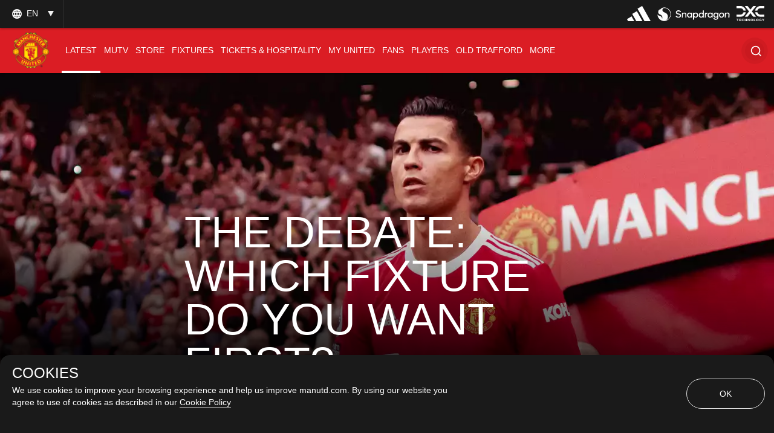

--- FILE ---
content_type: text/html; charset=utf-8
request_url: https://www.google.com/recaptcha/api2/aframe
body_size: -88
content:
<!DOCTYPE HTML><html><head><meta http-equiv="content-type" content="text/html; charset=UTF-8"></head><body><script nonce="bdnyX27ruxu42trFYoBn9g">/** Anti-fraud and anti-abuse applications only. See google.com/recaptcha */ try{var clients={'sodar':'https://pagead2.googlesyndication.com/pagead/sodar?'};window.addEventListener("message",function(a){try{if(a.source===window.parent){var b=JSON.parse(a.data);var c=clients[b['id']];if(c){var d=document.createElement('img');d.src=c+b['params']+'&rc='+(localStorage.getItem("rc::a")?sessionStorage.getItem("rc::b"):"");window.document.body.appendChild(d);sessionStorage.setItem("rc::e",parseInt(sessionStorage.getItem("rc::e")||0)+1);localStorage.setItem("rc::h",'1769686345414');}}}catch(b){}});window.parent.postMessage("_grecaptcha_ready", "*");}catch(b){}</script></body></html>

--- FILE ---
content_type: application/javascript;charset=utf-8
request_url: https://t.contentsquare.net/uxa/47014ce890284.js
body_size: 139072
content:
//15.174.1-es2019 2026-01-29T10:01:36.763Z (47014ce890284)
var CS_CONF={"recordingUrlRules":[{"id":"79a67edf-a38a-4a37-97a9-f90ebc5b6135","projectId":1946,"enabled":true,"operator":"contain","value":"tickets-stg","ignoreQueryParams":false,"ignoreURIFragments":false,"samplingRate":100,"startDate":"2023-10-03T10:50:39.667Z","endDate":null,"createdAt":"2023-10-03T10:51:36.431Z","updatedAt":"2023-12-05T14:13:43.837Z","deletedAt":null},{"id":"6dfede64-e2cf-4948-a743-f08681dbb90b","projectId":1946,"enabled":true,"operator":"contain","value":"login-stg.manutd","ignoreQueryParams":true,"ignoreURIFragments":true,"samplingRate":100,"startDate":"2023-12-05T14:11:20.485Z","endDate":null,"createdAt":"2023-12-05T14:13:43.828Z","updatedAt":"2023-12-05T14:13:43.828Z","deletedAt":null}],"collectionEnabled":true,"projectId":1946,"status":1,"hostnames":["manutd.com","tickets.manutd.com","tickets-stg.manutd.com","login-stg.manutd.com","login.manutd.com","payments.manutd.com","collectibles.manutd.com","xd.way.com","mufc-stg.storefront.scayle.cloud","mufc-prd.storefront.scayle.cloud/","store.manutd.com","store-stg.manutd.com"],"crossDomainTracking":0,"crossDomainSingleIframeTracking":0,"consentRequired":0,"allowSubdomains":1,"visitorCookieTimeout":34164000000,"sampleRate":100,"replayRecordingRate":50,"validationRate":10,"lastTrackingDraw":1758641620,"trackerDomain":"c.contentsquare.net","recordingDomain":"r.contentsquare.net","useMalkaPipeline":1,"ed":"l.contentsquare.net/log/web","eMerchandisingEnabled":0,"mouseMoveHeatmapEnabled":1,"autoInsightsEnabled":0,"jsErrorsEnabled":1,"customErrorsEnabled":1,"jsCustomErrorsEnabled":0,"apiErrorsEnabled":1,"customHashIdEnabled":1,"recordingEncryptionEnabled":0,"recordingEncryptionPublicKey":null,"recordingEncryptionPublicKeyId":0,"secureCookiesEnabled":0,"triggerSessionReplayEnabled":0,"triggerSessionReplayRegex":null,"dynamicIdRegex":null,"whitelistedAttributes":null,"replayRecordingUnmaskedUrlRegex":null,"replayRecordingUnmaskedUrlRegexRules":[],"replayRecordingMaskedUrlRegexRules":[{"operator":"contain","value":"crmdetail","ignoreQueryParams":0,"ignoreURIFragments":0,"ignoreCaseSensitivity":1}],"replayRecordingMaskedUrlRegex":null,"anonymisationMethod":"replayRecordingMaskedUrlRegexRules","tagDeploymentMode":"CONTENTSQUARE","experimental":null,"iframesTracking":1,"textVisibilityEnabled":1,"cookielessTrackingEnabled":0,"malkaUrlEnabled":1,"malkaEtrEnabled":0,"pathComputationRules":{},"asyncSerializerEnabled":1,"pendingInactivityTimeout":5000,"accessibilityEnabled":0,"uxaDomain":"app.contentsquare.com","webviewsTrackingEnabled":0,"useStaticResourceManager":1,"performanceTimingOptions":{"withResource":false,"withNavigation":false},"replayConsentRequiredForSession":0,"eventsApiEnabled":0,"clickedElementTextEnabled":0,"collectHierarchy":1,"collectSubmit":1,"collectTargetText":0,"apiErrors":{"collectStandardHeaders":0,"collectionRules":[]},"customErrors":{"consoleMessageLogLevels":[]},"displayAdOptions":null,"taskSchedulerOptions":{"enabled":1},"malkaQuotaServiceDomain":"q-aeu1.contentsquare.net","malkaRecordingDomain":"k-aeu1.contentsquare.net","staticResourceManagerDomain":"srm.ba.contentsquare.net","voc":{"siteId":null,"enabled":0},"anonymizeDigits":null,"dynamicConfDomain":"t.contentsquare.net/settings","tagVerificationDomain":"tcvsapi.contentsquare.com","paProxyDomainUri":"api.eu.hp.contentsquare.net","heapEnvironment":{"env_id":"2340295212","heap_tag_status":"cs_crosswrites_heap","heap_storage_location":"eu-west-1"},"identityEncryptionKey":"MIIBojANBgkqhkiG9w0BAQEFAAOCAY8AMIIBigKCAYEAlL8xaiIUlNZLxrm8XMtTLHMbemquLst2omH6itNokm81n/P/KUJdaAJGopwXDj6TL9zrhnJWrxnyVGI6jEbOSw0RMaLahwVVhwtIuTFtcx6VlsKYEZqn+QBTARMiGR46Z0j6/5+w2x439lFueWn+VADuUBWQ7b+wOozD/SBrUTx2lgv0npyv29OLJvLkeCabUWRNBNErx7R+CZ7LUMt74y2xTuYkDR/hEoApBA7O9WGRrCQ97+Jc74NC84Fmh/VkeyBozV8XHKsT7EUxyPFP61cTh6XUP7F+5hPkE+KlprTkwTGx6P3W4aiUQYwD/klFmSJZ0tPYDUNjSYPOuco0sY8rhihf0ZpfvaMog+JMbieuBMG+xG6+wFifZEh9cXwTVbtIuaKMI7unbgiqJrgL15XzHWEeRluWUEcgBPTACVfQbEq8JYyfRyKEzmGyYcsv/cdFx0FegSRI1hdg516pSKpEefWCUcGEvtCAN/V8aTJWam/Jyci9NFfsuNMfd+lNAgMBAAE="};
var CS_INTEGRATIONS_CONF = {"brightcove":{}};
/* integration-brightcove 2.7.0 */
!function(e){var n={};function t(o){if(n[o])return n[o].exports;var i=n[o]={i:o,l:!1,exports:{}};return e[o].call(i.exports,i,i.exports,t),i.l=!0,i.exports}t.m=e,t.c=n,t.d=function(e,n,o){t.o(e,n)||Object.defineProperty(e,n,{enumerable:!0,get:o})},t.r=function(e){"undefined"!=typeof Symbol&&Symbol.toStringTag&&Object.defineProperty(e,Symbol.toStringTag,{value:"Module"}),Object.defineProperty(e,"__esModule",{value:!0})},t.t=function(e,n){if(1&n&&(e=t(e)),8&n)return e;if(4&n&&"object"==typeof e&&e&&e.__esModule)return e;var o=Object.create(null);if(t.r(o),Object.defineProperty(o,"default",{enumerable:!0,value:e}),2&n&&"string"!=typeof e)for(var i in e)t.d(o,i,function(n){return e[n]}.bind(null,i));return o},t.n=function(e){var n=e&&e.__esModule?function(){return e.default}:function(){return e};return t.d(n,"a",n),n},t.o=function(e,n){return Object.prototype.hasOwnProperty.call(e,n)},t.p="",t(t.s=2)}([function(e){e.exports=JSON.parse('{"displayName":"Brightcove Player","dvarPrefix":"VA_BCP_"}')},function(e){e.exports=JSON.parse('{"name":"@contentsquare/integration-brightcove-contentsquare","version":"2.7.0","scripts":{"build:snippet":"webpack"}}')},function(e,n,t){"use strict";function o(e,n){try{e()}catch(e){window._uxa=window._uxa||[],window._uxa.push(["logSnippetError",n,e.message]),(window.csqDebuggerEnabled||document.location.href.indexOf("csqDebuggerEnabled=true")>-1)&&console.log(`%cCSQ INTEGRATION ERROR: [${n}] : ${e.message}`,"color:rgb(228, 25, 45); font-weight: bold")}}function i(e,n){function t(e){return"object"==typeof e&&null!==e}if(t(window.CS_INTEGRATIONS_CONF)&&t(window.CS_INTEGRATIONS_CONF[e]))return window.CS_INTEGRATIONS_CONF[e][n]}t.r(n);function d(e,n,t){if((t=t||window)&&n&&e){let o=!1,i=t[e];i?n():Object.defineProperty(t,e,{configurable:!0,enumerable:!0,get:function(){return i},set:function(e){i=e,o||(o=!0,n())}})}}function u(e,n){!!(window.csqDebuggerEnabled||document.location.href.indexOf("csqDebuggerEnabled=true")>-1)&&console.log(`%cCSQ INTEGRATION: [${e}] : ${n}`,"color: #2a9d8f; font-weight: bold")}var a=t(0);const c=function(e){let n,t,i,d;if(o((function(){const o=e.name;n=e.version;const u=o.replace("@contentsquare/integration-","");t=u+"-"+n;let a="-contentsquare";d=new RegExp(a+"$").test(u),i=u.replace(/-contentsquare([^-contentsquare]*)$/,"$1"),d||(a="-cap",d=new RegExp(a+"$").test(u),i=u.replace(/-cap([^-cap]*)$/,"$1"))}),"Shared-Function-readPackageJSON"),d)return{snippetBuildName:t,parameterName:i,snippetVersion:n}}(t(1)),r=c.parameterName,s=c.snippetBuildName,l=c.snippetVersion;o((function(){const e=a.displayName,n=a.dvarPrefix;var t,c;t=e,c=l,CS_CONF.integrations=CS_CONF.integrations||[],CS_CONF.integrations.push(t+" - v"+c);const f=i(r,"settings"),p=(g=f,Array.isArray(g)?f:[]);var g;const b=p.includes("enableAdLoaded"),h=p.includes("enableAdStarted"),_=p.includes("enableAdPlay"),V=p.includes("enableAdCompleted"),m=p.includes("enableAdPaused"),O=p.includes("enableAdPlayViewDuration"),y=p.includes("enableAdClicked"),w=p.includes("enableVideoStarted"),x=p.includes("enableVideoPaused"),I=p.includes("enableVideoCompleted"),D=p.includes("enableVideoBuffering"),v=p.includes("enableVolumeChanged"),A=p.includes("enableVideoMuted"),N=p.includes("enableVideoUnmuted"),S=p.includes("enableFullscreen"),C=p.includes("enableVideoSeeked"),P=p.includes("enableVideoPlayDuration"),E=p.includes("enableVideoError");function T(e,t){(function(e,n){window._uxa=window._uxa||[],window._uxa.push(["trackDynamicVariable",{key:e,value:n}])})(e=n+e,t),u(s,`Dynamic variable with ${e} and value ${t} sent`)}!function(e,n,t){t=t||window;const o=e.split(".");if(1==o.length)d(e,n,t);else{let e=t,i=0;const u=function(){e=i>0?e[o[i-1]]:window,i++,i>=o.length?d(o[i-1],n,e):d(o[i-1],u,e)};u()}}("videojs",(function(){setTimeout((function(){o((function(){const e=[];if("function"==typeof videojs.getAllPlayers){videojs.getAllPlayers().forEach((function(t){!function(t){w&&t.on("play",(function(t){o((function(){const o=n(t),i="play_"+o;-1===e.indexOf(i)&&(e.push(i),T("Video started","Video ID : "+o))}),s)}));x&&t.on("pause",(function(t){o((function(){const o=n(t),i="pause_"+o;-1===e.indexOf(i)&&(e.push(i),T("Video paused","Video ID : "+o))}),s)}));I&&t.on("ended",(function(t){o((function(){const o=n(t),i="ended_"+o;-1===e.indexOf(i)&&(e.push(i),T("Video completed","Video ID : "+o))}),s)}));D&&t.on("waiting",(function(t){o((function(){const o=n(t),i="waiting_"+o;-1===e.indexOf(i)&&(e.push(i),T("Video buffered","Video ID : "+o))}),s)}));v&&t.on("volumechange",(function(t){o((function(){const o=n(t),i="volumechange_"+o;-1===e.indexOf(i)&&(e.push(i),T("Volume changed","Video ID : "+o))}),s)}));A&&t.on("mute",(function(t){o((function(){const o=n(t),i="mute_"+o;-1===e.indexOf(i)&&(e.push(i),T("Video muted","Video ID : "+o))}),s)}));N&&t.on("unmute",(function(t){o((function(){const o=n(t),i="unmute_"+o;-1===e.indexOf(i)&&(e.push(i),T("Video unmuted","Video ID : "+o))}),s)}));S&&t.on("fullscreenchange",(function(t){o((function(){const o=n(t),i="fullscreenchange_"+o;-1===e.indexOf(i)&&(e.push(i),T("Video fullscreen","Video ID : "+o))}),s)}));C&&t.on("seek",(function(t){o((function(){const o=n(t),i="seek_"+o;-1===e.indexOf(i)&&(e.push(i),T("Video seeked","Video ID : "+o))}),s)}));P&&t.on("timeupdate",(function(t){o((function(){if(!t.target.player.cache_||!t.target.player.cache_.currentTime)return;const o=t.target.player.cache_.currentTime/t.target.player.cache_.duration*100,i=Math.floor(o);let d;if(i>=25&&(d="25"),i>=50&&(d="50"),i>=75&&(d="75"),100===i&&(d="100"),d){const o=n(t),i="timeupdate_"+d+"_"+o;-1===e.indexOf(i)&&(e.push(i),T("Video Play Duration","Video ID : "+o+" : "+d+"%"))}}),s)}));b&&t.on("ads-load",(function(t){o((function(){const o=n(t),i="ads-load_"+o;-1===e.indexOf(i)&&(e.push(i),T("Ad loaded","Video ID : "+o))}),s)}));h&&t.on("ads-ad-started",(function(t){o((function(){const o=n(t),i="ads-ad-started_"+o;-1===e.indexOf(i)&&(e.push(i),T("Ad started","Video ID : "+o))}),s)}));_&&t.on("ads-play",(function(t){o((function(){const o=n(t),i="ads-play_"+o;-1===e.indexOf(i)&&(e.push(i),T("Ad play","Video ID : "+o))}),s)}));V&&t.on("ads-ad-ended",(function(t){o((function(){const o=n(t),i="ads-ad-ended_"+o;-1===e.indexOf(i)&&(e.push(i),T("Ad completed","Video ID : "+o))}),s)}));m&&t.on("ads-pause",(function(t){o((function(){const o=n(t),i="ads-pause_"+o;-1===e.indexOf(i)&&(e.push(i),T("Ad paused","Video ID : "+o))}),s)}));O&&(t.on("ads-first-quartile",(function(t){o((function(){const o=n(t),i="ads-first-quartile_"+o;-1===e.indexOf(i)&&(e.push(i),T("Ad play view duration","Video ID : "+o+" : 25%"))}),s)})),t.on("ads-midpoint",(function(t){o((function(){const o=n(t),i="ads-midpoint_"+o;-1===e.indexOf(i)&&(e.push(i),T("Ad play view duration","Video ID : "+o+" : 50%"))}),s)})),t.on("ads-third-quartile",(function(t){o((function(){const o=n(t),i="ads-third-quartile_"+o;-1===e.indexOf(i)&&(e.push(i),T("Ad play view duration","Video ID : "+o+" : 75%"))}),s)})));y&&t.on("ads-click",(function(t){o((function(){const o=n(t),i="ads-click_"+o;-1===e.indexOf(i)&&(e.push(i),T("Ad clicked","Video ID : "+o))}),s)}));E&&t.on("error",(function(t){o((function(){const o=n(t),i="error_"+o;-1===e.indexOf(i)&&(e.push(i),T("Video error","Video ID : "+o))}),s)}))}(t)}))}function n(e){return e&&e.target&&e.target.player&&e.target.player.id_||"No ID"}}),s)}),500)}))}),s)}]);
(()=>{var pp=Object.defineProperty;var gp=(s,r,t)=>r in s?pp(s,r,{enumerable:!0,configurable:!0,writable:!0,value:t}):s[r]=t;var Ve=(s,r,t)=>gp(s,typeof r!="symbol"?r+"":r,t);var Ie={};Ie.d=(s,r)=>{for(var t in r)Ie.o(r,t)&&!Ie.o(s,t)&&Object.defineProperty(s,t,{enumerable:!0,get:r[t]})};Ie.g=function(){if(typeof globalThis=="object")return globalThis;try{return this||new Function("return this")()}catch{if(typeof window=="object")return window}}();Ie.o=(s,r)=>Object.prototype.hasOwnProperty.call(s,r);Ie.r=s=>{typeof Symbol!="undefined"&&Symbol.toStringTag&&Object.defineProperty(s,Symbol.toStringTag,{value:"Module"}),Object.defineProperty(s,"__esModule",{value:!0})};var na={};Ie.r(na);Ie.d(na,{getRequestParameters:()=>Ty});function Fs(s,r){let t;return window.Zone&&typeof window.Zone.__symbol__=="function"&&(t=s[window.Zone.__symbol__(r)]),t!=null?t:s[r]}var gt=(()=>{let s;return function(r){r.debug="debug",r.warn="warn",r.implementation="implementation",r.error="error",r.critical="critical"}(s||(s={})),s})();function Wt(s){return rt(s)&&(typeof s=="number"||s instanceof Number)&&!isNaN(s)}function Oe(s){return s===parseInt(s,10)}function $(s){return rt(s)&&(typeof s=="string"||s instanceof csString)}function di(s){return typeof s=="boolean"}function se(s){return typeof s=="object"}function rt(s){return typeof s!="undefined"}function Pt(s){return rt(s)&&s!==null}function ve(s){return typeof s=="object"&&s!==null}function mp(s,r,t){return Oe(s)&&s>=r&&s<=t}function tr(s){for(let r in s)return!1;return!0}function ce(s){return typeof s=="function"}function fr(s){return s instanceof Element}function Se(s){return s instanceof Error}function pr(s){let r=s.length;for(let t=0;t<r;t++)switch(csString.prototype.charCodeAt.call(s,t)){case 9:case 10:case 11:case 12:case 13:case 32:case 160:continue;default:return!1}return!0}var Ln={[gt.debug]:0,[gt.warn]:1,[gt.implementation]:1,[gt.error]:2,[gt.critical]:3},tt={debug(...s){},warn(...s){},implementation(...s){},error(...s){},critical(...s){},isPerfLoggingActive(){return!1}};function yp(s){tt=s}var x=s=>(r,t,e)=>{let i=(t==null?void 0:t.toString())||"",n=s||`${r.constructor&&r.constructor.name}.${i}`;if(e){let o=e.value;e.value=function(...a){return Ss(n,o.bind(this))(...a)}}};function Ss(s,r){return function(...t){try{let e=r.apply(this,t);return rt(self.Promise)&&e instanceof self.Promise?e.then(i=>i,i=>tt.error(Se(i)?i:new Error(i),s)):e}catch(e){try{tt.error(Se(e)?e:new Error(e),s)}catch{}}}}function lt(s,r,t,e){var i=arguments.length,n=i<3?r:e===null?e=Object.getOwnPropertyDescriptor(r,t):e,o;if(typeof Reflect=="object"&&typeof Reflect.decorate=="function")n=Reflect.decorate(s,r,t,e);else for(var a=s.length-1;a>=0;a--)(o=s[a])&&(n=(i<3?o(n):i>3?o(r,t,n):o(r,t))||n);return i>3&&n&&Object.defineProperty(r,t,n),n}var gr=typeof window=="undefined";function Ep(){return typeof globalThis!="undefined"?globalThis:typeof window!="undefined"?window:typeof Ie.g!="undefined"?Ie.g:typeof process!="undefined"?process:Function("return this")()}var et=Ep();function Sn(s){let r=new ArrayBuffer(s.length),t=new Uint8Array(r);for(let e=0,i=s.length;e<i;e+=1)t[e]=csString.prototype.charCodeAt.call(s,e);return r}function pc(s){let r=new Uint8Array(s),t="";for(let e=0;e<r.byteLength;e+=1)t+=csString.fromCodePoint(r[e]);return t}function jl(s){return new Promise((r,t)=>{let e=new csFileReader;e.onload=i=>{var n,o;if(typeof((n=i.target)===null||n===void 0?void 0:n.result)!="string")return t("Unexpected output: "+((o=i.target)===null||o===void 0?void 0:o.result));r(csString.prototype.split.call(i.target.result,",")[1])},e.readAsDataURL(new Blob([s]))})}function wn(s){let r=et.atob(s);return Sn(r)}function nn(s){let r=csArray.from(new Uint8Array(s));return csArray.prototype.join.call(csArray.prototype.map.call(r,t=>csString.prototype.padStart.call(t.toString(16),2,"0")),"")}function gc(s){let r=csString.prototype.indexOf.call(s,";base64,")!==-1,t=csString.prototype.indexOf.call(s,","),e=r?[csString.prototype.substring.call(s,0,t-7),csString.prototype.substring.call(s,t+1)]:[csString.prototype.substring.call(s,0,t),csString.prototype.substring.call(s,t+1)];if(!r&&/^%3Csvg/i.test(e[1]))try{e[1]=decodeURIComponent(e[1])}catch(o){tt.warn(`${o}, calling decodeURIComponent on: ${e[1]}`)}let n=r?wn(e[1]):Sn(e[1]);return new Blob([n],{type:csString.prototype.replace.call(e[0],"data:","")})}var Hl=typeof performance!="undefined"&&!!performance.now,mc=Hl?()=>performance.now():()=>csDate.now(),vp=(()=>{var s,r;return Hl?(r=(s=performance.timing)===null||s===void 0?void 0:s.navigationStart)!==null&&r!==void 0?r:Math.floor(performance.timeOrigin):0})(),_n=34164e6,O={now(){return Math.round(mc()+vp)},elapsed(){return mc()}};function yc(){return Math.floor(O.now()/1e3)}function Bl(){return typeof et.Promise=="function"}function oa(){var s;return typeof crypto!="undefined"&&ce((s=crypto.subtle)===null||s===void 0?void 0:s.digest)}function Ec(){var s,r;return typeof((s=window.navigation)===null||s===void 0?void 0:s.addEventListener)=="function"&&typeof((r=window.navigation)===null||r===void 0?void 0:r.removeEventListener)=="function"}function Ut(s,r){return csString.prototype.lastIndexOf.call(s,r,0)===0}function mr(s,r){return csString.prototype.indexOf.call(s,r,s.length-r.length)!==-1}async function vc(s,r){return nn(await window.crypto.subtle.digest(s,r))}var Sp=Number.MAX_SAFE_INTEGER||9007199254740991,Ne={percentage(){return Math.floor(Math.random()*1e4)/100},boolean(s){return this.percentage()<s},integer(s=Sp){return Math.floor(Math.random()*s)}};function on(s,r){let t,e,i,n,o,a=null,l=u=>{let d=O.elapsed();if(!u&&a!==null){let g=r-(d-a);if(g>=1){i=et.csSetTimeout(l,g);return}}let p=d-n;i=null,a=null,n=null,o=s.apply(t,[p,...e])},h=function(){if(t=this,e=arguments,n){a=O.elapsed();return}return n=O.elapsed(),i=et.csSetTimeout(l,r),o};return h.flushPending=()=>{i&&(et.csClearTimeout(i),l(!0))},h.cancel=()=>{a=null,n=null,i&&(et.csClearTimeout(i),i=null)},h}var ae=(()=>{class s{static setGlobalService(t){s.globalService=t}static rv(t){this.nv.test(t)||tt.error(`Invalid metric name: "${t}". Must contain only letters with optional hyphens or dots between words.`)}static validateParameterName(t){!/^https?:\/\/.+/.test(t)&&!this.ov.test(t)&&tt.error(`Invalid parameter name: "${t}". Must start with letters and can contain letters or numbers after hyphens, dots, or colons.`)}constructor(t){this.name=t,this.values={},s.rv(t)}reset(){this.values={}}flush(t=""){if(!s.globalService)return!1;let e=this.values,i=Object.keys(e);if(!i.length)return!1;let n=csArray.prototype.map.call(i,o=>({name:this.name,parameter:`${t===""?"":`${t}.`}${o}`,value:Math.round(e[o])}));return s.globalService.push(n),this.reset(),n.length>0}}return s.globalService=null,s.nv=/^[a-zA-Z]+([-.][a-zA-Z]+)*$/,s.ov=/^[a-zA-Z]+([-.:_][a-zA-Z0-9]+)*$/,lt([x()],s.prototype,"flush",null),s})(),At=(()=>{class s extends ae{constructor(t,e=100){super(t),this.av=e,this.values={},e&&(this.debouncedFlush=on(()=>this.flush(),this.av))}count(t,e=1){ae.globalService&&(this.values[t]||ae.validateParameterName(t),this.values[t]=(this.values[t]||0)+e,this.debouncedFlush())}}return s})(),Fr=(()=>{class s extends ae{constructor(t,e=["max","average","total","count"]){super(t),this.collecting=e,this.values={average:0,count:0,max:0,total:0}}get average(){return this.values.average}get count(){return this.values.count}get max(){return this.values.max}get total(){return this.values.total}flush(t=""){if(this.count===0)return!1;let e=Object.keys(this.values);return csArray.prototype.forEach.call(csArray.prototype.filter.call(e,i=>!csArray.prototype.some.call(this.collecting,n=>i===n)),i=>{delete this.values[i]}),super.flush(t)}push(t){this.values.count++,this.values.total+=t,this.values.max=Math.max(this.values.max,t),this.values.average=this.values.total/this.values.count}reset(){this.values={count:0,total:0,max:0,average:0}}}return s})(),$r=(()=>{class s extends ae{constructor(t,e=["max","average","total","count"]){super(t),this.collecting=e}flush(t=""){let e=Object.keys(this.values);return csArray.prototype.forEach.call(csArray.prototype.filter.call(e,i=>!csArray.prototype.some.call(this.collecting,n=>csString.prototype.endsWith.call(i,`.${n}`))),i=>{delete this.values[i]}),super.flush(t)}add(t,e){var i,n,o,a,l,h,u;if(!ae.globalService)return;this.values[`${t}.count`]||ae.validateParameterName(t);let d=p=>this.values[`${t}.${p}`];(i=(a=this.values)[l=`${t}.count`])!==null&&i!==void 0||(a[l]=0),(n=(h=this.values)[u=`${t}.total`])!==null&&n!==void 0||(h[u]=0),this.values[`${t}.count`]++,this.values[`${t}.total`]+=e,this.values[`${t}.max`]=Math.max((o=d("max"))!==null&&o!==void 0?o:0,e),this.values[`${t}.average`]=d("total")/d("count")}}return s})(),wp=(()=>{class s extends ae{constructor(){super(...arguments),this.values={}}set(t,e="flags"){var i,n;ae.globalService&&(this.values[e]||ae.validateParameterName(e),(i=(n=this.values)[e])!==null&&i!==void 0||(n[e]=0),this.values[e]|=t,this.flush())}}return s})(),_p=(()=>{class s extends ae{constructor(t,e={iterations:10,interval:2e3}){super(t),this.df=e,this.aa=0,this.Fe=null,this.ca=[],this.values={}}push(t){document.visibilityState!=="hidden"&&(this.aa+=t,this.Fe||this.cv())}cv(){this.Fe=window.csSetInterval(()=>{csArray.prototype.push.call(this.ca,this.aa),this.aa=0,this.ca.length>=this.df.iterations&&this.Fe&&csClearInterval(this.Fe)},this.df.interval)}flush(t){return this.Fe&&(csClearInterval(this.Fe),this.Fe=null),csArray.prototype.forEach.call(this.ca,(e,i)=>{this.values[`interval.${i+1}`]=e}),this.ca=[],this.aa=0,super.flush(t)}}return s})(),F={counters:{commandsFromIntegrations:new At("commands-from-integrations"),commandsFromCSTC:new At("commands-from-cstc"),commandsFromIframe:new At("commands-from-iframe"),commandApplied:new At("command-applied"),commandError:new At("command-error"),commandMisuse:new At("command-misuse"),CSTCSnippetUsed:new At("cstc-snippet-used"),redactedPII:new At("redacted-pii"),pageAnonymisation:new At("page-anonymisation"),patchedNativeFunctions:new At("patched-native-functions"),pureWindowState:new At("pure-window-state"),sensitiveElements:new At("sensitive-elements"),cspErrors:new At("csp-errors"),networkRequests:new At("network-requests"),webVitalsErrors:new At("web-vitals-errors"),trackedFeatures:new At("tracked-features"),longTasks:new Fr("long-tasks"),errors:new At("errors"),methodPerformance:new $r("perf"),transferSize:new Fr("transfer-size",["max","average"]),downloadTime:new Fr("download-time",["average"]),blockingTime:new Fr("blocking-time"),inpContribution:new $r("inp-contribution"),tasks:new $r("tasks"),availableFeatures:new wp("available-features"),dom:new $r("dom",["total"]),mutations:new _p("mutations"),requestTimeouts:new At("request-timeouts"),requestErrors:new At("request-errors"),requestCounts:new At("request-counts")},setService(s){ae.setGlobalService(s)}},yr=(()=>{class s{constructor(){this.ha=0}get length(){return this.ha}get isEmpty(){return!this.Zs}pushAll(t){for(let e=0;e<t.length;e++)this.push(t[e])}push(t){this.ha++,this.bn?this.bn=this.bn[1]=[t,void 0]:this.bn=this.Zs=[t,void 0]}pop(){if(!this.Zs)return null;this.ha--;let t=this.Zs[0];return this.Zs=this.Zs[1],this.Zs||(this.bn=void 0),t}forEach(t){let e=this.Zs;for(;e!=null&&e.length;)t(e[0]),e=e[1]}clear(){this.ha=0,this.Zs=this.bn=void 0}}return s})(),wo=0,aa=s=>{wo++,csQueueMicrotask(()=>$s(()=>{try{s()}finally{wo--}},[Me.MicroTask,"queueMicrotask"]))},an=new yr,cn=new yr;function Ft(s,r="high"){an.isEmpty&&cn.isEmpty&&Fl(Ap),r==="high"?cn.push(Sc(s)):an.push(Sc(s))}function Fl(s,r=10){r===0?aa(s):csQueueMicrotask(()=>Fl(s,r-1))}function Ap(){for(;!cn.isEmpty;)cn.pop()();for(;!an.isEmpty;)an.pop()()}async function $l(s=1){for(let r=0;r<s;r++)await new Promise(t=>Ft(t))}function Sc(s){return function(){try{s.apply(window,arguments)}catch(r){tt.critical(r)}}}var Zr="null",ps=null,zl=[],bp=()=>{var s;return gr||!!(!((s=document.body)===null||s===void 0)&&s.getAttribute("data-cs-tag-extension"))};!gr&&bp()&&(window._uxa?_uxa.push(["debugEvents",!0]):window._uxa=[["debugEvents",!0]],ps=new BroadcastChannel("cs-tag"),document.addEventListener("cs.tracking.recordingEvent",s=>{_o({type:"UXA_EVENT",event:s.detail})}),ps.addEventListener("message",s=>{if(s.data.type==="CONNECT"){if(s.data.sessionId===Zr)return;Zr=s.data.sessionId,csArray.prototype.forEach.call(zl,r=>r()),ps==null||ps.postMessage({type:"CONNECTED",sessionId:Zr})}}));function Tp(s){gr||(Zr!==null&&csSetTimeout(s),csSetTimeout(()=>csArray.prototype.push.call(zl,s)))}function _o(s){ps==null||ps.postMessage(s)}function fi(s){var r;let t=(r=s.length)!==null&&r!==void 0?r:0,e=new csArray(t);for(let i=0;i<t;i+=1)e[i]=s[i];return e}function Ee(s,r){let t=s.length,e=new csArray(t);for(let i=0;i<t;i+=1)e[i]=r(s[i]);return e}function Rp(s,r,t){let e=[],i=0;for(let n=0;n<s.length;n+=1){let o=r(s[n]);for(let a=0;a<o.length;a++)t(o[a],i++)}return e}function Gl(s,r){let t=[];return Rp(s,r,e=>csArray.prototype.push.call(t,e)),t}function X(s,r){if(Cp(s)){let t=s.length;for(let e=0;e<t;e++)r(s[e],e)}else{let t=0,e=s.next();for(;!e.done;)r(e.value,t++),e=s.next()}}function Cp(s){return s.length>=0}function Ri(s,r){let t=s.length;for(let e=0;e<t;e++)if(r(s[e],e))return s[e]}function er(s,r){let t=s.length;for(let e=0;e<t;e++)if(r(s[e],e))return!0;return!1}function Ip(s,r){let t=s.length;for(let e=0;e<t;e++)if(!r(s[e],e))return!1;return!0}function sr(s,r){let t=s.length,e=[];for(let i=0;i<t;i+=1){let n=s[i];r(n)&&csArray.prototype.push.call(e,n)}return e}function Pp(s,r,t){let e=s.length+r.length+((t==null?void 0:t.length)||0),i=new csArray(e),n=0;for(let o=0;o<s.length;o++)i[n++]=s[o];for(let o=0;o<r.length;o++)i[n++]=r[o];if(!t)return i;for(let o=0;o<t.length;o++)i[n++]=t[o];return i}function wc(s,r){for(let t=0;t<s.length;t++)csArray.prototype.push.call(r,s[t])}function ws(s){let r=s instanceof Map,t=[];return s.forEach((e,i)=>csArray.prototype.push.call(t,r?[i,e]:e)),t}function Op(s){return csArray.isArray(s)&&s.length>0}var Er=(()=>{class s{constructor(t,e=""){this.name=t,this.format=e}}return s})(),je=(()=>{class s extends Er{constructor(t){super(t,"Value: {count}"),this.count=0}increase(t=1){this.count+=t}decrease(){this.count>0&&this.count--}clear(){this.count=0}getData(){return{count:this.count}}}return s})();var _c=(()=>{class s extends Er{constructor(t){super(t,"Living intances: {instances}<br/>Added: {added}<br/>Removed: {removed}"),this.added=0,this.removed=0}get value(){return this.added-this.removed}increase(){this.added++}decrease(){this.removed++}getData(){return{added:this.added,removed:this.removed,instances:this.added-this.removed}}}return s})(),He=(()=>{class s extends Er{constructor(t){super(t,"Count: {count}<br/>Average: {average}ms<br/>Max: {max}ms<br/>Total: {total}ms"),this.total=0,this.count=0,this.max=0}get average(){return this.count?this.total/this.count:0}elapsed(t){return this.count++,this.max=Math.max(this.max,t),this.total+=t,t}measure(t){let e=O.elapsed();t(),this.count++;let i=O.elapsed()-e;return this.max=Math.max(this.max,i),this.total+=i,i}asyncMeasure(){let t=O.elapsed();return()=>{this.count++;let e=O.elapsed()-t;return this.max=Math.max(this.max,e),this.total+=e,e}}getData(){return{total:this.total,count:this.count,average:this.average,max:this.max}}}return s})(),Np=(()=>{class s extends Er{constructor(){super("INP","Value: {value}")}getData(){return{value:wt.tasks.eventListener.max}}}return s})(),wt={general:{category:"General",nbEvents:new je("Nb of Events"),pendingTasks:new je("Pending Tasks"),pendingEvents:new je("Pending Tasks"),nbOfMutationObservers:new _c("Nb of Mutation Observers"),inp:new Np},mutations:{category:"Mutations",initialDOM:new He("Initial DOM"),pendingMutations:new je("Nb of Mutations scheduled"),serializedMutations:new He("Serialized Mutations"),count:new je("Mutation Count"),elementMutationObserved:new _c("Nb of Elements Observed by MutationObserver"),unobserveGarbageCollection:new He("Unobserve GC")},visibilityObserver:{category:"Visibility Observer",hiddenElements:new je("Nb of Hidden Elements "),nbElements:new je("Nb of  Elements")},tasks:{category:"Tasks",tasks:new je("Tasks"),errors:new je("Errors"),timer:new He("Timers"),microtask:new He("Microtasks"),mutationObserver:new He("MutationObserver"),monkeyPatch:new He("MonkeyPatch"),eventListener:new He("EventListener"),intersectionObserver:new He("Intersection")}};function Mp(){let s=null;Tp(()=>{let r=n=>Object.keys(n),t=csArray.prototype.map.call(r(wt),n=>wt[n]),e=csArray.prototype.map.call(t,n=>csArray.prototype.filter.call(csArray.prototype.map.call(r(n),o=>n[o]),o=>o instanceof Er));_o({type:"UXA_PERFORMANCE_COUNTER_SCHEMA",event:csArray.prototype.map.call(t,(n,o)=>({category:n.category,performanceCounters:csArray.prototype.map.call(e[o],a=>({name:a.name,format:a.format}))}))}),!s&&(s=csSetInterval(()=>{$s(()=>{let n=Gl(Ee(e,o=>Ee(o,a=>a.getData())),o=>o);_o({type:"UXA_PERFORMANCE_COUNTER",event:n})},[Me.Timer,"performance-counter-interval"])},1e3))})}var Me=(()=>{let s;return function(r){r.Timer="timer",r.MonkeyPatch="monkeyPatch",r.MutationObserver="mutationObserver",r.EventListener="eventListener",r.IntersectionObserver="intersectionObserver",r.MicroTask="microtask"}(s||(s={})),s})(),qt=null,Dp=["click","tap","keyup","keydown","pointerup","pointerdown"];async function $s(s,r,t=null){if(qt&&r[0]!==Me.MicroTask)return s();t&&(qt=t),qt||(qt={type:r[0],elapsed:0},wt.tasks.tasks.increase());try{qt.elapsed+=kp(s)}catch(e){wt.tasks.errors.increase(),tt.critical(new Error(`Task error:  ${r}/${s.name}.
${e.message}
${e.stack}`,e),"TASK_ERROR")}finally{wo<=0&&(wt.tasks[qt.type].elapsed(qt.elapsed),qt.elapsed>50&&(F.counters.longTasks.push(qt.elapsed),F.counters.blockingTime.push(qt.elapsed-50)),F.counters.tasks.add(r[0],qt.elapsed),csArray.prototype.includes.call(Dp,r[1])&&F.counters.inpContribution.add(r[1],qt.elapsed),qt=null)}}function kp(s){let r=O.elapsed();return s(),O.elapsed()-r}var Un,ql="cs-native-frame";var ns={navigatorProperties:[{propertyName:"sendBeacon",binding:navigator}],nodeProperties:["childNodes","parentNode","nextSibling","firstChild","nodeType"],elementProperties:["shadowRoot"],elementPropertiesValues:["matches","mozMatchesSelector","msMatchesSelector","oMatchesSelector","webkitMatchesSelector"],eventProperties:["target"],imageProperties:["src"],constructors:{Date:"csDate",JSON:"csJSON",Array:"csArray",String:"csString",URL:"csURL",MutationObserver:"csMutationObserver",screen:"csScreen",RegExp:"csRegExp"}};function Wl(s,r){let t=Fs(window,s);return function(e,i){return t(()=>$s(e,[r,s]),i)}}window.csSetTimeout=Wl("setTimeout",Me.Timer);window.csSetInterval=Wl("setInterval",Me.Timer);window.csQueueMicrotask=(Un=Fs(window,"queueMicrotask"))!==null&&Un!==void 0?Un:setTimeout;window.csClearTimeout=Fs(window,"clearTimeout");window.csClearInterval=Fs(window,"clearInterval");window.csFileReader=Fs(window,"FileReader");(()=>{var s;let r=0;function t(i){return"cs$Symbol_"+i}function e(i){return t(i)+ ++r}e.for=t,window.csSymbol=(s=window.Symbol)!==null&&s!==void 0?s:e})();function xp(){let s=document.createElement("iframe");s.id=ql,s.setAttribute("hidden",""),s.setAttribute("title","Intentionally blank"),s.setAttribute("sandbox","allow-same-origin");let r=document.createElement("cs-native-frame-holder");if(r.setAttribute("hidden",""),document.body.appendChild(r),!!Element.prototype.attachShadow){let e=r.attachShadow({mode:"closed"});return e.innerHTML=s.outerHTML,e.firstElementChild.contentWindow}return r.innerHTML=s.outerHTML,r.firstElementChild.contentWindow}function Lp(s,r){let t,e=s;for(;e&&!(t=Object.getOwnPropertyDescriptor(e,r));)e=Object.getPrototypeOf(e);return t}function Up(s,r,t){let e=Lp(s,r);if(!e)return function(){return this[r]};switch(t){case"get":return e.get;case"set":return e.set;case"value":return e.value}}function Yl(s){var r,t;Object.keys(ns.constructors).forEach(i=>{window[ns.constructors[i]]=s[i]instanceof Function&&s[i].prototype==null?s[i].bind(window):s[i]}),Hp(s);let e=s.MutationObserver;("Prototype"in window||jp())&&(e=(t=(r=Fs(window,"MutationObserver"))!==null&&r!==void 0?r:window.WebKitMutationObserver)!==null&&t!==void 0?t:window.MutationObserver),window.csIntersectionObserver=Ac(window.IntersectionObserver,Me.IntersectionObserver),window.csMutationObserver=Ac(e,Me.MutationObserver),ti("csNode",ns.nodeProperties,s.Node.prototype,"get"),ti("csElement",ns.elementProperties,s.Element.prototype,"get"),ti("csElement",ns.elementPropertiesValues,s.Element.prototype,"value",!1),ti("csHTMLImageElement",ns.imageProperties,s.HTMLImageElement.prototype,"set"),ti("csEvent",ns.eventProperties,s.Event.prototype,"get"),ti("csNavigator",ns.navigatorProperties,s.navigator,"value")}function ti(s,r,t,e,i=!0){r.forEach(n=>{let o=typeof n!="string"&&"binding"in n,a=o?n.propertyName:n;(i||a in t)&&(window[`${s+a}`]=Up(t,a,e),o&&(window[`${s+a}`]=window[`${s+a}`].bind(n.binding)))})}function ca(s,r){window.CSProtectnativeFunctionsLogs=window.CSProtectnativeFunctionsLogs||{},window.CSProtectnativeFunctionsLogs[s]=r}function Vp(){try{let s=xp();return s?(window.CSPureWindow=s,Yl(window.CSPureWindow),!0):!1}catch(s){return ca("Warning",`failed to copy references from pure iframe: ${s.message}`),!1}}if(!Vp())try{Yl(et)}catch(s){ca("Critical",`failed to copy references from window: ${s.message}`)}function jp(){return/^((?!chrome|android).)*safari/i.test(navigator.userAgent)}function Hp(s){window.csquerySelector={1:s.Element.prototype.querySelector,9:s.Document.prototype.querySelector,11:s.DocumentFragment.prototype.querySelector},window.csquerySelectorAll={1:s.Element.prototype.querySelectorAll,9:s.Document.prototype.querySelectorAll,11:s.DocumentFragment.prototype.querySelectorAll}}function Ac(s,r){try{let t=function(e,i){return new s((o,a)=>{$s(()=>e(o,a),[r,s.name])},i)};return t.base=s,t}catch{return ca("Warning",`failed to extends ${s.name}`),s}}var J=(()=>{let s;return function(r){r.ELLIPSIS="\u2026";function t(o){return csString.prototype.replace.call(o,/[.*+?^${}()|[\]\\]/g,"\\$&")}function e(o){return csString.prototype.replace.call(o,/([#;&,.+*~':"!^$[\]()<=>|/%?@`{}\\ ])/g,"\\$1")}r.escapeInvalidCharacters=e;function i(o,a,l){if("replaceAll"in csString.prototype)return csString.prototype.replaceAll.call(o,a,l);let h=new csRegExp(t(a),"g");return csString.prototype.replace.call(o,h,l)}r.stringReplaceAll=i;function n(o,a,l=""){return o.length<=a?o:csString.prototype.slice.call(o,0,a-l.length)+l}r.truncate=n}(s||(s={})),s})();function Ao(s){return J.escapeInvalidCharacters(csString.prototype.toLowerCase.call(s.localName))}function Bp(s){let r=s.getAttribute("id");return r&&J.escapeInvalidCharacters(r)}function dt(s){return csNodenodeType.apply(s)===1}function ln(s){return csNodenodeType.apply(s)===3}function Fp(s){return csNodenodeType.apply(s)===8}function Xl(s){return dt(s)&&s.localName==="link"}function $p(s){return dt(s)&&s.localName==="source"}function Kl(s){return dt(s)&&s.localName==="a"}function la(s){return Xl(s)&&csString.prototype.indexOf.call(s.rel,"stylesheet")!==-1}function zp(s){return dt(s)&&s.localName==="img"}function vr(s){return dt(s)&&s.localName==="style"}function _s(s){return dt(s)&&s.localName==="input"}function pi(s){return dt(s)&&s.localName==="textarea"}function Sr(s){return dt(s)&&s.localName==="script"}function Gp(s){return dt(s)&&s.localName==="button"}function zs(s){return dt(s)&&"ownerSVGElement"in s}function gi(s){return dt(s)&&s.localName==="select"}function qp(s){return dt(s)&&s.localName==="details"}function Wp(s){return dt(s)&&s.localName==="summary"}function Yp(s){return zs(s)&&s.localName==="image"}function Xp(s){return zs(s)&&s.localName==="use"}function Kp(s){return zs(s)&&s.localName==="feImage"}function Jp(s){switch(csNodenodeType.apply(s)){case 9:case 11:return!0;default:return!1}}function Qp(s){switch(csNodenodeType.apply(s)){case 9:case 11:case 1:return!0;default:return!1}}function ir(s){return csNodenodeType.apply(s)===9}function mi(s){return Jp(s)&&"host"in s&&"mode"in s}function Jl(s){return dt(s)&&!!csElementshadowRoot.apply(s)&&mi(csElementshadowRoot.apply(s))}var Zp=["annotation-xml","color-profile","font-face","font-face-src","font-face-uri","font-face-format","font-face-name","missing-glyph"];function tg(s){return dt(s)&&Pt(s.tagName)&&csString.prototype.indexOf.call(s.tagName,"-")>0&&csString.prototype.indexOf.call(s.tagName,":")===-1&&csString.prototype.indexOf.call(s.tagName,'"')===-1&&csString.prototype.indexOf.call(s.tagName,",")===-1&&csArray.prototype.indexOf.call(Zp,csString.prototype.toLocaleLowerCase.call(s.tagName))<0}var wr="detached";function Ql(s){let r=s,t=[r];for(;csNodeparentNode.apply(r)!==null;)r=csNodeparentNode.apply(r),csArray.prototype.push.call(t,r);return hn(r)&&csArray.prototype.push.call(t,wr),{ancestors:t,selectionRoot:r}}function eg(s){let r=s,t=[r],e=null;for(;csNodeparentNode.apply(r)!==null;)e===null&&Kl(r)&&(e=r),csArray.prototype.push.call(t,csNodeparentNode.apply(r)),r=csNodeparentNode.apply(r);return hn(r)&&csArray.prototype.push.call(t,wr),{firstAnchorParent:e,ancestors:t,selectionRoot:r}}function hn(s){return qe.isValidElement(s)}var Ds=(()=>{var s,r;return(r=(s=et.Element)===null||s===void 0?void 0:s.prototype)!==null&&r!==void 0?r:{}})(),le=Ds.matches||Ds.matchesSelector||Ds.mozMatchesSelector||Ds.msMatchesSelector||Ds.oMatchesSelector||Ds.webkitMatchesSelector,bc=Ds.closest,Zl=9;function sg(s,r){return r?csArray.prototype.some.call(r,t=>le.call(s,t)):!1}function ig(s,r,t){if(s===wr||csNodenodeType.apply(s)===Zl)return 0;let e=t.dynamicElementNameRegex,i=!!(e!=null&&e.test(r.localName)),n=Ao(r),o=0,a=r.previousElementSibling;for(;a;)(Ao(a)===n||i&&(e!=null&&e.test(a.localName)))&&!sg(a,t.reliableSelectors)&&(o+=1),a=a.previousElementSibling;return o}function rg(s,r,t){if(s===wr||csNodenodeType.apply(s)===Zl)return 0;let e=0,i=r.previousElementSibling;for(;i;)le.call(i,t)&&(e+=1),i=i.previousElementSibling;return e}var ng=[/\d{4}/,/^ember\d+$/],og="@",ha="data-cs-override-id",ag="data-cs-dynamic-id";function th(s,r,t,e){let i=e.dynamicIdRegex||null,n=e.dynamicElementNameRegex,o=Ao(s);if(n&&n.test(s.localName)&&(o=csString.prototype.replace.call(o,n,`$1${og}`)),hg(s,t)){let p=ua(s);return{hasUniqueIdentifier:!0,elementSelector:`${o}[${ha}="${p}"]`}}let a=yg(s,t,e);if(a.success)return{hasUniqueIdentifier:!0,elementSelector:`${o}#UA[${a.attributeName}="${a.attributeValue}"]`};let l=cg(s,t,e);if(l)return{hasUniqueIdentifier:!0,elementSelector:`${o}#UCS[${l}]`};let h=Bp(s);if(dg(s,h,t,i))return{hasUniqueIdentifier:!0,elementSelector:`${o}#${h}`};let u=lg(s,e);if(u){let p=rg(r,s,u);return{hasUniqueIdentifier:!1,elementSelector:`${o}[${u}](${p})`}}let d=ig(r,s,e);return{hasUniqueIdentifier:!1,elementSelector:`${o}:eq(${d})`}}function cg(s,r,t){if(t.uniqueCssSelectors){for(let e of t.uniqueCssSelectors)if(le.call(s,e)&&mg(e,r))return e}}function lg(s,r){if(r.reliableSelectors){for(let t of r.reliableSelectors)if(le.call(s,t))return t}}function hg(s,r){let t=ua(s);return t&&csString.prototype.match.call(t,/^[\w-]+$/)&&da(ha,t,r)}function ug(s){return ua(s)!==null}function ua(s){return s.getAttribute(ha)}function dg(s,r,t,e){return r&&!ug(s)&&!fg(s,r,e)&&gg(r,t)}function fg(s,r,t){return s.hasAttribute(ag)||pg(r,t)}function pg(s,r){let t=!1;return s&&r&&(t=r.test(s)),s&&(csArray.prototype.some.call(ng,e=>e.test(s))||t)}function gg(s,r){return s&&da("id",s,r)}function da(s,r,t){try{return window.csquerySelectorAll[t.nodeType].call(t,`[${s}="${r}"]`).length===1}catch(e){if(e.name!=="SyntaxError")throw e}return!1}function mg(s,r){try{return window.csquerySelectorAll[r.nodeType].call(r,s).length===1}catch(t){if(t.name!=="SyntaxError")throw t}return!1}function yg(s,r,t){if(!t.uniqueAttributes)return{success:!1};for(let e of t.uniqueAttributes){let i=s.getAttribute(e);if(i!==null&&da(e,i,r))return{attributeName:e,attributeValue:i,success:!0}}return{success:!1}}var bo=11;function un(s,r,t){let e=csArray.prototype.shift.call(s);if(s.length===0)return Tc(e,t);let i=e,n=s[0],{elementSelector:o,hasUniqueIdentifier:a}=th(i,n,r,t);if(!t.fullPath&&a){let h=s[s.length-1];return`${Tc(h,t)}${o}`}let l=un(s,r,t);return`${l?`${l}>`:""}${o}`}function Tc(s,r){if(s===wr)return"|detached|";if(s.host){let{ancestors:t,selectionRoot:e}=Ql(s.host);return`${un(t,e,r)}|shadow-root|`}return csNodenodeType.apply(s)===bo?"|fragment|":""}var eh=(()=>{class s{constructor(t){this.options=t,this.done=!1,this.path=null}getPath(){if(this.path===null)throw new Error("getPath was called before serializeElement");return this.path}isDone(){return this.done}}return s})(),Eg=(()=>{class s extends eh{constructor(){super(...arguments),this.ua=!1,this.da=!1,this.ol=!1}lv(t,e){return this.ua&&!(e===null&&hn(t))&&csNodenodeType.apply(t)!==bo&&!t.host}hv(t){return!t.localName}serializeElement(t,e,i){var n;if((n=this.path)!==null&&n!==void 0||(this.path=""),this.lv(t,e))return;let o=!1;e===null&&hn(t)&&(o=!0,this.done=!0);let a=this.da&&!this.options.fullPath?"":">",l=!!t.host;if(l&&this.path&&(this.path="|shadow-root|"+a+this.path,this.ol=!0,this.ua=!1,this.da=!1),!l&&e===null&&csNodenodeType.apply(t)===bo){this.path="|fragment|"+a+this.path,this.done=!0;return}if(this.hv(t))return;let h=e!=null?e:"detached",{elementSelector:u,hasUniqueIdentifier:d}=th(t,h,i,this.options);d&&(this.da=!0,this.ua=!this.options.fullPath);let p=`${o?`|detached|${a}`:""}${this.ua&&!d?"":u}`,v=!d&&this.da&&!this.options.fullPath?"":this.path&&!this.ol?">":"";this.ol=!1,this.path=`${p}${v}${this.path}`}}return s})(),_t=(()=>{let s;return function(r){function t(){let d=[i()];return document.documentElement&&csArray.prototype.push.call(d,document.documentElement.scrollHeight,document.documentElement.offsetHeight,document.documentElement.clientHeight),document.body&&csArray.prototype.push.call(d,document.body.scrollHeight,document.body.offsetHeight),Math.max(...d)}r.documentHeight=t;function e(){return document.documentElement.scrollWidth}r.documentWidth=e;function i(){return window.innerHeight}r.windowHeight=i;function n(){return window.innerWidth}r.windowWidth=n;function o(){let d=window.csScreen.width;return Oe(d)&&d>0?d:window.screen.width}r.screenWidth=o;function a(){let d=window.csScreen.height;return Oe(d)&&d>0?d:window.screen.height}r.screenHeight=a;function l(){return window.pageXOffset}r.windowOffsetX=l;function h(){return window.pageYOffset}r.windowOffsetY=h;function u(){return{dw:`${e()}`,dh:`${t()}`,ww:`${n()}`,wh:`${i()}`,sw:`${o()}`,sh:`${a()}`}}r.getRequestParameters=u}(s||(s={})),s})();function $t(s,r=Ht.SHOW_ALL){let t=r|Ht.SHOW_ELEMENT,e=[document.createTreeWalker(s,t,null,!1)],i=Rc(s);i&&csArray.prototype.push.call(e,document.createTreeWalker(i,t,null,!1));let n=null;return{root:s,nextNode(){if(i){let o=i;return i=null,o}for(;e.length>0;){if(n){let h=n;return n=null,h}let a=e[e.length-1].nextNode();if(!a){csArray.prototype.pop.call(e);continue}let l=Rc(a);if(r&Ht.SHOW_DOCUMENT_FRAGMENT&&l&&(n=l),l&&csArray.prototype.push.call(e,document.createTreeWalker(l,t,null,!1)),(jn[csNodenodeType.apply(a)]&r)!==0)return a}return null},visitAll(o){jn[csNodenodeType.apply(s)]&r&&o(s);let a=this.nextNode();for(;a;){if((jn[csNodenodeType.apply(a)]&r)===0){a=this.nextNode();continue}o(a),a=this.nextNode()}},find(o){let a;return this.visitAll(l=>o(l)&&(a=l)),a},collectAll(o){let a=[];return this.visitAll(l=>csArray.prototype.push.call(a,o?o(l):l)),a}}}function Rc(s){return s&&Jl(s)?s.shadowRoot:null}var Vn=(()=>{var s;return(s=et.Node)!==null&&s!==void 0?s:{}})(),Ht=(()=>{var s;return(s=et.NodeFilter)!==null&&s!==void 0?s:{}})(),jn={2:Ht.SHOW_ATTRIBUTE,4:Ht.SHOW_CDATA_SECTION,8:Ht.SHOW_COMMENT,11:Ht.SHOW_DOCUMENT_FRAGMENT,9:Ht.SHOW_DOCUMENT,10:Ht.SHOW_DOCUMENT_TYPE,1:Ht.SHOW_ELEMENT,[Vn.ENTITY_NODE]:Ht.SHOW_ENTITY,[Vn.ENTITY_REFERENCE_NODE]:Ht.SHOW_ENTITY_REFERENCE,[Vn.NOTATION_NODE]:Ht.SHOW_NOTATION,7:Ht.SHOW_PROCESSING_INSTRUCTION,3:Ht.SHOW_TEXT},sh=!1,To=5,zr=50;function vg(s=5){sh=tt.isPerfLoggingActive(),To=s}function Gs(s,r){return function(){if(!sh)return s.apply(this,arguments);let t=O.elapsed(),e=s.apply(this,arguments);if(e!=null&&e.then)e.then(()=>{let i=O.elapsed()-t;i>=To&&F.counters.methodPerformance.add(r,i),i>zr&&F.counters.blockingTime.push(i-zr)});else{let i=O.elapsed()-t;i>=To&&F.counters.methodPerformance.add(r,i),i>zr&&F.counters.blockingTime.push(i-zr)}return e}}var Vt=function(s){return function(r,t,e){let i=e.value;e.value=Gs(i,s)}},Us=(()=>{let s;return function(r){function t(){return!!Element.prototype.attachShadow}r.isSupported=t;function e(n){return n&&Jl(n)?n.shadowRoot:null}r.getShadowRoot=e;function i(n){return $t(n,NodeFilter.SHOW_DOCUMENT_FRAGMENT).collectAll(o=>o.host)}r.getAllShadowHosts=Gs(i,"getAllShadowHosts")}(s||(s={})),s})(),Hn=(()=>{var s;return(s=et.Node)!==null&&s!==void 0?s:Object})(),st=(()=>{let s;return function(r){let t="isConnected"in Hn.prototype?A=>A.isConnected:A=>!A.ownerDocument||!(A.ownerDocument.compareDocumentPosition(A)&A.DOCUMENT_POSITION_DISCONNECTED);function e(A,V){for(let H=A;H;H=csNodenextSibling.apply(H))V(A)}r.forEachChild=e;function i(A){return t(A)}r.isConnected=i;function n(A,V){let H=[];for(let W of l(A,V))csArray.prototype.push.call(H,W);return H}r.getAncestors=n;let o=(A,V)=>{var H;return(H=csNodeparentNode.apply(A))!==null&&H!==void 0?H:V&&mi(A)?A.host:null};function a(A,V,H=!1){let W=A;for(;W;){if(V(W))return W;let Et=o(W,H);if(Et&&Et!==W)W=Et;else break}return null}r.findAncestor=a;function*l(A,V=!1){let H=A;for(;H;){yield H;let W=o(H,V);if(W&&W!==H)H=W;else break}}r.walkUp=l;function h(A,V){if(A===V||V.contains(A))return!0;let H=r.getParentElement(A);return H&&H!==A?h(H,V):!1}r.isDescendantOf=h;function u(A){var V;return A.parentElement?A.parentElement:r.getRootNode(A)?(V=r.getRootNode(A))===null||V===void 0?void 0:V.host:null}r.getParentElement=u;function d(A,V=document){let H=fi(window.csquerySelectorAll[V.nodeType].call(V,A)),W=Us.getAllShadowHosts(V);for(let Et of W){let Ot=Us.getShadowRoot(Et);if(!Ot)continue;let ie=fi(window.csquerySelectorAll[Ot.nodeType].call(Ot,A));csArray.prototype.push.call(H,...ie)}return H}r.findAllElements=d,r.getRootNode=(()=>{if("getRootNode"in Hn.prototype)return(H,W)=>H.getRootNode(W);function A(H){let W=V(H);return mi(W)?A(W.host):W}function V(H){return csNodeparentNode.apply(H)!=null?V(csNodeparentNode.apply(H)):H}return(H,W)=>typeof W=="object"&&!!W.composed?A(H):V(H)})();function p(A){return A==="transparent"||/^(rgba|hsla)\(\d+, \d+%?, \d+%?, 0\)$/.test(A)}function g(A){let V=A.getBoundingClientRect();return V.right+_t.windowOffsetX()<0||V.bottom+_t.windowOffsetY()<0}function v(A){var V,H;if(((V=A.checkVisibility)===null||V===void 0?void 0:V.call(A,{checkOpacity:!0,checkVisibilityCSS:!0}))===!1)return!0;if(!A.offsetParent){if(!A.getBoundingClientRect)return tt.warn(`SUP-11432: Element doesn't have getBoundingClientRect. Node: ${A instanceof Hn} Ctor: ${(H=A==null?void 0:A.constructor)===null||H===void 0?void 0:H.name}`),!1;let Ot=A.getBoundingClientRect();if(Ot.width===0&&Ot.height===0)return!0}let W=window.getComputedStyle(A);return W?W.display==="none"||W.visibility==="hidden"||W.visibility==="collapse"||W.opacity==="0"||W.filter==="opacity(0)"||W.width==="0px"&&W.height==="0px"||p(W.color):!0}r.isHiddenByCSS=v;function b(A){if(v(A))return!0;let H=u(A);return H!=null&&b(H)}r.areAncestorsHiddenByCSS=b;function C(A){let V=null,H=A;do if(v(H))V=H;else break;while(H=u(H));return V}r.getTopAncestorHiddenByCSS=C;function _(A){let V=S(A);return V!==null&&!A.contains(V)&&!V.contains(A)}function S(A){let V=A.getBoundingClientRect(),H=V.left+.5*V.width,W=V.top+.5*V.height;return I(document,H,W)}r.getTopElement=S;function M(A){if(!A.getBoundingClientRect)return null;let V=A.getBoundingClientRect(),H=V.x+V.width/2,W=V.y+V.height/2;return r.getTopElementFromPoint(document,H,W)}r.getElementOnTop=M;function I(A,V,H){let W=A.elementFromPoint(V,H);if(!W)return null;let Et=Us.getShadowRoot(W);return Et&&Et!==r.getRootNode(document.body)&&Et!==A?I(Et,V,H):W}r.getTopElementFromPoint=I;function w(A){return!g(A)&&!v(A)&&!_(A)}r.isVisibleInDocument=w;function j(A){return v(A)?!1:B(A)}r.isVisibleInViewportInForeground=j;function B(A){let V=S(A);return V===null?!1:A===V?!0:Rt(A)?A.textContent!==""&&V.contains(A):A.contains(V)}r.isInViewPort=B;function K(A,V,H){let W=A.getAttributeNS(V,H);return W===""?A.hasAttributeNS(V,H)?W:null:W}r.getAttributeNS=K;function vt(A){return!!(A.hasAttribute("tabIndex")||A.getAttribute("contentEditable")==="true"||Kl(A)&&A.hasAttribute("href")||(gi(A)||pi(A)||_s(A)||Gp(A))&&!A.hasAttribute("disabled")||qp(A)||Wp(A))}r.isElementFocusable=vt;function Rt(A){return A.localName==="span"||A.localName==="a"||A.localName==="b"||A.localName==="i"||A.localName==="button"||A.localName==="input"||A.localName==="label"||A.localName==="cite"||A.localName==="small"||A.localName==="strong"||A.localName==="code"||A.localName==="abbr"||A.localName==="em"||A.localName==="dfn"||A.localName==="time"||A.localName==="output"||A.localName==="object"||A.localName==="sub"}r.isInlineElement=Rt;function zt(A){document.readyState==="loading"?document.addEventListener("DOMContentLoaded",()=>A(),{once:!0}):csSetTimeout(A)}r.onDocumentLoaded=zt}(s||(s={})),s})(),Sg=(()=>{class s{constructor(t){this.uv=t}run(t){let e=[...this.uv],i=st.getAncestors(t,!1),n=i[i.length-1];for(;e.length>0&&i.length>0;){let o=csArray.prototype.shift.call(i),a=i[0]||null;if(this.fv(e,o,a,n),this.pv(e),e.length===0)break;i.length===0&&o.host&&(i=st.getAncestors(o.host,!1),n=i[i.length-1])}}fv(t,e,i,n){for(let o of t)o.serializeElement(e,i,n)}pv(t){for(let e=0;e<t.length;e++)t[e].isDone()&&(csArray.prototype.splice.call(t,e,1),e--)}}return s})(),wg=(()=>{class s extends eh{serializeElement(t){var e;if((e=this.path)!==null&&e!==void 0||(this.path=""),(t==="detached"||t.localName==="body")&&(this.done=!0,this.path.length>0))return;let i=this.gv(t);if(i+=i.length>0?"|":"",this.path.length+i.length>this.options.hierarchyMaxLength){this.done=!0;return}this.path=i+this.path}gv(t){if(!t.localName)return"";let e=`@${t.localName};`;return e+=this.mv(t.id),t.classList&&(e+=this.yv(csArray.from(t.classList))),t.attributes&&(e+=this.Ev(t)),e}mv(t){return t?`#${t};`:""}yv(t){return t.length>0?`.${csArray.prototype.join.call(csArray.prototype.sort.call(t),";.")};`:""}vv(t,e){var i,n;return((n=(i=this.options).isAttributeSensitive)===null||n===void 0?void 0:n.call(i,t,e))||csArray.prototype.indexOf.call(this.options.attributeIgnoreTokens,e)!==-1||zs(t)&&csString.prototype.indexOf.call(e,"data-")===-1&&e!=="aria-label"||_s(t)&&e==="value"}Sv(t,e){return this.options.useAnonymization&&!this.options.allWhitelistedAttributes.has(t)||e.length>this.options.attrMaxLength}wv(t){let e={};for(let i of csArray.from(t.attributes))this.vv(t,i.name)||(e[i.name]=i.value);return e}Ev(t){var e,i;if(!((i=(e=this.options).isNodeSensitive)===null||i===void 0)&&i.call(e,t))return"";let n=Object.entries(this.wv(t));return csArray.prototype.join.call(csArray.prototype.sort.call(csArray.prototype.map.call(csArray.prototype.filter.call(n,([o])=>o.length<this.options.attrMaxLength),([o,a])=>this.Sv(o,a)?`[${o}]`:`[${o}=${a}]`)),";")+(n.length>0?";":"")}}return s})(),qe=(()=>{let s;return function(r){r.INVALID_ELEMENT="INVALID_ELEMENT";function t(a){return!!a&&"localName"in a&&"getAttribute"in a&&"hasAttribute"in a&&"parentNode"in a}r.isValidElement=t;function e(a,l,h={fullPath:!1,dynamicIdRegex:null}){let u=o(a);if(u===document)return{path:"",hierarchy:""};if(!t(u))return{path:r.INVALID_ELEMENT,hierarchy:r.INVALID_ELEMENT};let d=new Eg(h),p=new wg(l);return new Sg([d,p]).run(u),{path:d.getPath(),hierarchy:p.getPath()}}r.getElementPathAndHierarchy=e;function i(a,l={fullPath:!1,dynamicIdRegex:null}){let h=o(a);if(h===document)return"";if(!t(h))return r.INVALID_ELEMENT;let{ancestors:u,selectionRoot:d}=Ql(h);return un(u,d,l)}r.getElementPath=i;function n(a,l={fullPath:!1,dynamicIdRegex:null}){let h=o(a);if(h===document)return{path:"",firstAnchorParent:null};if(!t(h))return{path:r.INVALID_ELEMENT,firstAnchorParent:null};let{firstAnchorParent:u,ancestors:d,selectionRoot:p}=eg(h);return{path:un(d,p,l),firstAnchorParent:u}}r.getElementPathAndFirstAnchorParent=n;function o(a){return a&&"jquery"in a&&a.length===1?a[0]:a}}(s||(s={})),s})();window.CSPathComputation=window.CSPathComputation||qe;var ih=["t.contentsquare.net","clicktale"],_g=s=>{var r;if(typeof s.filename=="string"&&csArray.prototype.some.call(ih,t=>csString.prototype.indexOf.call(s.filename,t)>-1)&&!(csString.prototype.indexOf.call(s.filename,"blob")>-1&&(s.message==null?void 0:csString.prototype.indexOf.call(s.message,"importScripts"))>-1)){let t=new Error(s.message);t.stack=(r=s.error)===null||r===void 0?void 0:r.stack,U.critical(t)}};window.addEventListener("error",_g);var U=(()=>{class s{constructor(){}static whiteListFilename(t){csArray.prototype.push.call(ih,t)}static setStrategy(t){s.Er=t}static computeIsActive(t){s.Xe=Ne.boolean(t),s.Xe?s.al=Ne.boolean(10):s.al=!1}static isLoggingActive(){return s.Xe}static getStrategy(){return s.Er}static debug(t,e=""){s.Xe&&this.Er.send(t,e,gt.debug)}static warn(t,e=!0,i=""){var n;F.counters.errors.count("warning"),s.Xe&&e&&this.Er.send(t,i,gt.warn),(n=window.UXAnalytics.Console)===null||n===void 0||n.warn(t)}static implementation(t,e=""){F.counters.errors.count("implementation"),s.Xe&&this.Er.send(t,e,gt.implementation)}static error(t,e=""){var i;F.counters.errors.count("error"),s.Xe&&this.Er.send(t,e,gt.error),(i=window.UXAnalytics.Console)===null||i===void 0||i.error(t)}static critical(t,e=""){F.counters.errors.count("critical"),this.Er.send(t,e,gt.critical)}static tryToExecute(t,e){return function(...i){try{let n=e.apply(this,i);return rt(et.Promise)&&n instanceof et.Promise?n.then(o=>o,o=>s.error(Se(o)?o:new Error(o),t)):n}catch(n){try{s.error(Se(n)?n:new Error(n),t)}catch{}}}}static isPerfLoggingActive(){return s.al}}return s.Xe=!1,s.al=!1,s})();var Ro=!1;function Ag(){Ro=!0}function kt(){return(s,r,t)=>{if(t){let e=t.value;t.value=function(i,n){(i==null?void 0:i.isTrusted)===!1&&Ro||e.call(this,i,n)}}else{let e=s[r];if(typeof e!="function")return;s[r]=function(i,...n){(i==null?void 0:i.isTrusted)===!1&&Ro||e.call(this,i,n)}}}}function bg(s){if(document!=null&&document.prerendering){document.addEventListener("prerenderingchange",s,{once:!0});return}s()}var Tg=(()=>{class s{constructor(t,e){this.fa=t,this.ff=e}init(){this.pf=this.fa!==this.fa.top,this.gf=this.ff.isWebView&&this.fa===this.fa.top,this.ff.iframesTracking&&this.pf||this.gf?this.mf=!1:this.mf=!0}isInIframeContext(){return this.pf}isTopWindowTracker(){return this.mf}isInWebViewContext(){return this.gf}}return s})(),Dt=!gr&&document.createElement("a"),Rg=/(:443|:80)$/;function ye(s){return Dt?(Dt.href=s,Dt.href):""}function rh(s,r){return new csURL(s,r).href}function nh(s){let r=pa(s);return r===null?"":decodeURIComponent(r.hostname)}function fa(s,r){return csArray.prototype.some.call(r,t=>mr(s,`.${t}`)||s===t||t==="")}function Cg(s){return s[0]==="/"?s:`/${s}`}function Cc(s){return csString.prototype.replace.call(s,Rg,"")}function pa(s){return!Dt||!Ut(s,"http://")&&!Ut(s,"https://")?null:(Dt.href=s,{hash:Dt.hash,host:Cc(Dt.host),hostname:Dt.hostname,href:Dt.href,origin:Dt.origin?Dt.origin:Cc(`${Dt.protocol}//${Dt.host}`),pathname:Cg(Dt.pathname),port:Dt.port,protocol:Dt.protocol,search:Dt.search})}var Ic="CS_IFRAME_MESSAGE",yi=(()=>{let s;return function(r){r.AfterPageView="afterPageView",r.GetSessionKey="getSessionKey"}(s||(s={})),s})(),Jt=(()=>{let s;return function(r){r.Parent="parent",r.Child="child"}(s||(s={})),s})(),P=(()=>{let s;return function(r){r.Discovery="discovery",r.Stop="stop",r.RecordingContext="recordingContext",r.SensitiveStatus="sensitiveStatus",r.RecordingEvent="recordingEvent",r.EndOfBufferedMessages="endOfBufferedMessages",r.ChildLogMessage="childLogMessage",r.AnalysisEvent="analysisEvent",r.JavascriptError="javascriptError",r.ApiError="apiError",r.Assets="assets",r.DetailedApiError="detailedApiError",r.EmerchandisingMessage="emerchandisingMessage",r.Commands="commands",r.IntegrationCallback="integrationCallback",r.StaticResource="staticResource",r.TrackingContextResultMessage="trackingContextResultMessage",r.TrackingContextRequestMessage="trackingContextRequestMessage",r.CustomError="customError"}(s||(s={})),s})(),ut=(()=>{let s;return function(r){function t(l,h,u,d){let p={type:l,from:h,pid:u,signature:Ic};return d!==void 0&&d>=0&&(p.id=d),p}r.buildBaseMessage=t;function e(l,h,u,d){let p=nh(l.origin);return!!l.data&&!!l.data.type&&l.data.signature===Ic&&l.data.from===h&&l.data.pid===u&&fa(p,d)}r.isMessageValid=e;function i(l,h,u,d){d?l.postMessage(u,h,d):l.postMessage(u,h)}r.sendPostMessage=i;function n(){return new MessageChannel}r.getNewChannelMessage=n;function o(l,h){l.postMessage(h)}r.sendChannelMessage=o;function a(l){l.close()}r.closeChannelPort=a}(s||(s={})),s})(),Ig=(()=>{class s{constructor(t){this.E=t}send(t,e="",i=gt.warn){let n={message:t,errorCode:e,level:i},o=ut.buildBaseMessage(P.ChildLogMessage,Jt.Child,this.E.projectId);o.content=n,ut.sendPostMessage(window.parent,"*",o)}}return s})(),Pg=(()=>{class s{setContext(t,e){this.M=t,this.C=e}getVisitorService(){return this.M}getSessionService(){return this.C}}return s})();function Pc(){}function dn(s,r){return csString.prototype.lastIndexOf.call(s,r,0)===0}function Og(s,r){return csString.prototype.indexOf.call(s,r,s.length-r.length)!==-1}var Bn=csSymbol("cachedJson");function Ng(s){if(s[Bn])return s[Bn];if(csArray.isArray(s)){if(s.length===0)return"[]";let r="["+js(s[0]);for(let t=1;t<s.length;t++)r+=","+js(s[t]);return r+="]"}return s[Bn]=csJSON.stringify(s)}var js=typeof window.Symbol!="undefined"?Ng:csJSON.stringify;var rr=(()=>{let s;return function(r){function t(e){return csArray.prototype.join.call(csArray.prototype.map.call(Object.keys(e),i=>`${encodeURIComponent(i)}=${encodeURIComponent(e[i])}`),"&")}r.toQuery=t}(s||(s={})),s})(),oh=(()=>{class s{constructor(t,e){this.domainUri=t,this.path=e,this.beforeRequestCallbacks=[],this.afterRequestCallbacks=[]}setRequestParametersProviders(...t){this.requestParametersProviders=t}before(t){csArray.prototype.push.call(this.beforeRequestCallbacks,t)}after(t){csArray.prototype.push.call(this.afterRequestCallbacks,t)}retrieveParameters(){return this.requestParametersProviders?csArray.prototype.reduce.call(csArray.prototype.map.call(this.requestParametersProviders,t=>t.getRequestParameters()),(t,e)=>({...t,...e})):{}}}return s})(),nr=(()=>{class s extends oh{constructor(t,e){super(t,e)}send(){csArray.prototype.forEach.call(this.beforeRequestCallbacks,i=>i());let t=this.retrieveParameters();this.cl(t);let e=rr.toQuery(t);this._v(e),csArray.prototype.forEach.call(this.afterRequestCallbacks,i=>i())}_v(t){let e=new window.Image(1,1);e.onload=Pc,e.onerror=Pc,csHTMLImageElementsrc.call(e,`${this.domainUri}${this.path?`/${this.path}`:""}?${t}`)}cl(t){t.r=csString.prototype.slice.call(`${Math.random()}`,2,8)}}return s})(),Mg=(()=>{class s{constructor(t,e){this.Rs=t,this.Av=e}init(){this.Cs=new nr(this.Rs.getLoggerUri()),this.Cs.setRequestParametersProviders(this,this.Av)}send(t){this.pa=t,this.Cs.send()}getRequestParameters(){return{a:this.pa.app,l:this.pa.level,m:this.pa.message,s:this.pa.stacktrace}}}return s})(),Dg=/[a-zA-Z0-9._%+-]+(?:@|%40|%2540)[a-zA-Z0-9.%-_]+((?:\.|%2[eE])[a-zA-Z0-9-]+)+/g,kg=/[a-zA-Z0-9+_-](?:@|%40|%2540)/,xg="CS_ANONYMIZED_EMAIL",Fn="([-A-Za-z0-9+/=_]|=[^=]|={3,})+",Lg=new csRegExp(`(ey${Fn}\\.ey${Fn}\\.${Fn})`,"g"),Ug="CS_ANONYMIZED_JWT",Vg=/[0-9]{4}/,jg=/(^|[^a-zA-Z0-9*.,-])([45*][0-9*]{3}([ -]?)[0-9*]{4}\3[0-9*]{4}\3[0-9*]{4})($|[^a-zA-Z0-9*.,-])/g,Hg="CS_ANONYMIZED_PII",Bg="\u2022",Fg=/\d/g,$g=/([+(]{0,2}\d[-_ ()/]{0,4}){9,}/,zg=/(?:\d{1,3}\.){3}\d{1,3}/,Gg=/(?:[A-F0-9]{1,4}:){7}[A-F0-9]{1,4}/,os=(()=>{let s;return function(r){function t(u){return csString.prototype.replace.call(u,Dg,xg)}r.replaceEmail=t;function e(u){return csString.prototype.replace.call(u,Lg,Ug)}r.replaceJWT=e;function i(u,d){return csString.prototype.replace.call(u,jg,d)}r.replaceCreditCardNumber=i;function n(u){return csString.prototype.replace.call(u,Fg,Bg)}r.replaceDigits=n;function o(u){return zg.test(u)||Gg.test(u)}r.mayHaveIPAddress=o;function a(u){return $g.test(u)}r.mayHaveNumberSequence=a;function l(u){return Vg.test(u)}r.mayHaveCreditCardNumber=l;function h(u){return kg.test(u)}r.mayHaveEmail=h}(s||(s={})),s})(),De=(()=>{class s{hasPII(t,e){let i=this.checkAndAnonymizePII(t,e);return t!==i}checkAndAnonymizePII(t,e=null){let i=this.bv(this.ll(t));return e===!0?i=this.Tv(i):e===!1&&(i=this.Rv(i)),i}anonymizePII(t){return this.ll(t)}anonymizeJwt(t){return os.replaceJWT(t)}anonymizeFields(t,e){return csArray.prototype.forEach.call(e,i=>{t[i]=this.ll(t[i])}),t}ll(t){if(os.mayHaveEmail(t)){let e=os.replaceEmail(t);return e!==t&&F.counters.redactedPII.count("email"),e}return t}Tv(t){return os.replaceDigits(t)}Rv(t){return os.mayHaveNumberSequence(t)?os.replaceDigits(t):t}bv(t){return os.mayHaveCreditCardNumber(t)?os.replaceCreditCardNumber(t,(e,i,n,o,a)=>{if(csString.prototype.indexOf.call(n,"*")===-1){let h=o.length?csArray.prototype.join.call(csString.prototype.split.call(n,o),""):n;if(!this.Cv(h))return e;F.counters.redactedPII.count("cc")}else F.counters.redactedPII.count("cc-partial");return`${i}${Hg}${a}`}):t}Cv(t){let e=parseInt(t[t.length-1]),i=0;for(let n=t.length-2;n>=0;n--){let o=parseInt(t[n]);n%2===0&&(o*=2),i+=Math.floor(o/10)+o%10}return 10-i%10===e}}return s})(),ah="15.174.1";function ga(){return{v:ah}}var qg=(()=>{class s{constructor(t,e){this.E=t,this.D=e}getRequestParameters(){return{d:`${O.now()}`,p:this.D.anonymizePII(window.location.href),...this.E.getRequestParameters(),...ga()}}}return s})(),Wg="uxa",Oc=5,Yg="No stacktrace",ch="snippet-",lh="implementation-snippet-",Nc=(()=>{let s;return function(r){r.IMPLEMENTATION="implementation",r.DYNAMIC="dynamic"}(s||(s={})),s})(),Xg=(()=>{class s{constructor(t,e,i){this.vr=e,this.D=new De,this.yf=Ln[gt.warn],this.yf=Ln[t.minLogLevel||gt.warn],this.Cs=i||new Mg(t,new qg(t,this.D)),this.Ef={[gt.debug]:[],[gt.warn]:[],[gt.implementation]:[],[gt.error]:[],[gt.critical]:[]},this.ga={implementation:{},dynamic:{}},this.Cs.init()}send(t,e="",i=gt.warn){if(!this.Iv(i,e))return;csArray.prototype.push.call(this.Ef[i],e||"");let n={message:this.Pv(t,e),stacktrace:this.Ov(t),app:Wg,level:i};this.Cs.send(n)}Pv(t,e){let i=Se(t)?this.D.anonymizePII(t.message||t.toString()):t;return e&&(i+=` ErrorCode: ${e}`),i}Ov(t){return Se(t)?`${t.stack||Yg} ${this.vf()}`:this.vf()}vf(){let t=this.vr.getVisitorService(),e=t==null?void 0:t.getVisitor();if(!e)return"No context";let i=this.vr.getSessionService(),n=i&&i.getSession(),o={userId:e.id,sessionNumber:e.visitsCount,pageNumber:n&&n.pageNumber};return csJSON.stringify(o)}Iv(t,e){if(Ln[t]<this.yf)return!1;if((e==null?void 0:csString.prototype.indexOf.call(e,lh,0))===0)return this.Sf(e,Nc.IMPLEMENTATION);if((e==null?void 0:csString.prototype.indexOf.call(e,ch,0))===0)return this.Sf(e,Nc.DYNAMIC);let i=this.Ef[t];return i.length>=Oc?!1:!(e&&csArray.prototype.some.call(i,n=>n===e))}Sf(t,e){return t in this.ga[e]?this.ga[e][t]>=Oc?!1:(this.ga[e][t]+=1,!0):(this.ga[e][t]=1,!0)}}return s})(),Kg=2,ht=(()=>{let s;return function(r){function t(){return typeof window.CSJavascriptBridge=="object"&&typeof window.CSJavascriptBridge.optIn=="function"&&typeof window.CSJavascriptBridge.optOut=="function"&&typeof window.CSJavascriptBridge.sendEvent=="function"&&typeof window.CSJavascriptBridge.sendDynamicVar=="function"&&typeof window.CSJavascriptBridge.sendTransaction=="function"}r.isCSJavascriptBridgeDefined=t;function e(){if(typeof window.CSJavascriptBridge.getVersion=="function")try{let B=window.CSJavascriptBridge.getVersion();if(Wt(B))return B}catch{U.warn("an error occurred when calling getVersion")}return null}r.getBridgeVersion=e;function i(){typeof window.CSJavascriptBridge.onWebviewTrackingReady=="function"&&window.CSJavascriptBridge.onWebviewTrackingReady()}r.notifyIsReadyForTracking=i;function n(B,K){window.CSJavascriptBridge.identify&&window.CSJavascriptBridge.identify(B,csJSON.stringify(K))}r.identify=n;function o(){window.CSJavascriptBridge.resetIdentity&&window.CSJavascriptBridge.resetIdentity()}r.resetIdentity=o;function a(B){window.CSJavascriptBridge.addUserProperties&&window.CSJavascriptBridge.addUserProperties(csJSON.stringify(B))}r.addUserProperties=a;function l(B){window.CSJavascriptBridge.addEventProperties&&window.CSJavascriptBridge.addEventProperties(csJSON.stringify(B))}r.addEventProperties=l;function h(B){window.CSJavascriptBridge.removeEventProperty&&window.CSJavascriptBridge.removeEventProperty(B)}r.removeEventProperty=h;function u(){window.CSJavascriptBridge.clearEventProperties&&window.CSJavascriptBridge.clearEventProperties()}r.clearEventProperties=u;function d(B){window.CSJavascriptBridge.addPageviewProperties&&window.CSJavascriptBridge.addPageviewProperties(csJSON.stringify(B))}r.addPageviewProperties=d;function p(B){window.CSJavascriptBridge.removePageviewProperty&&window.CSJavascriptBridge.removePageviewProperty(B)}r.removePageviewProperty=p;function g(){window.CSJavascriptBridge.clearPageviewProperties&&window.CSJavascriptBridge.clearPageviewProperties()}r.clearPageviewProperties=g;function v(B){window.CSJavascriptBridge.sendEvent(csJSON.stringify(B))}r.sendAnalysisEvent=v;function b(B){if(window.CSJavascriptBridge.sendSREvent)for(let K of B.events)window.CSJavascriptBridge.sendSREvent(csJSON.stringify(K))}r.sendSREvent=b;function C(B){window.CSJavascriptBridge&&window.CSJavascriptBridge.sendLog&&window.CSJavascriptBridge.sendLog(csJSON.stringify(B))}r.sendLog=C;function _(){window.CSJavascriptBridge.optIn()}r.sendOptIn=_;function S(){window.CSJavascriptBridge.optOut()}r.sendOptOut=S;function M(B,K){window.CSJavascriptBridge.sendDynamicVar(B,K)}r.sendDynamicVariable=M;function I(B,K,vt){window.CSJavascriptBridge.sendTransaction(B,K,vt)}r.sendTransaction=I;function w(B,K){if(window.CSJavascriptBridge.sendAssets){let vt=csJSON.stringify(B);window.CSJavascriptBridge.sendAssets(vt,K||null)}else window.CSJavascriptBridge.sendSRAssets&&window.CSJavascriptBridge.sendSRAssets(csArray.prototype.map.call(B,vt=>vt.assetId))}r.sendAssets=w;function j(B){window.CSJavascriptBridge&&window.CSJavascriptBridge.sendNativeSREvent&&window.CSJavascriptBridge.sendNativeSREvent(csJSON.stringify(B))}r.sendNativeSREvent=j}(s||(s={})),s})(),Jg=(()=>{class s{constructor(){}send(t,e,i=gt.warn){let n={message:t,errorCode:e,level:i};ht.sendLog(n)}}return s})();function Zt(s){return Ut(s,"data:")}function hh(s){return Ut(s,"#")}function fn(s){return!!s&&(mr(s,".css")||Ut(s,"https://fonts.googleapis.com/css"))}var Mc=/\bhttps?:\/\/[^\s<>"')\]]*[^\s<>"'),.;:…\])]/gi;function Qg(s){Mc.lastIndex=0;let r,t=0,e=[];for(;(r=Mc.exec(s))!==null;){let i=r.index,n=r.index+r[0].length;if(i>t){let a=csString.prototype.slice.call(s,t,i);csArray.prototype.push.call(e,{content:a,isUrl:!1})}let o=csString.prototype.slice.call(s,i,n);csArray.prototype.push.call(e,{content:o,isUrl:!0}),t=n}if(t<s.length){let i=csString.prototype.slice.call(s,t);csArray.prototype.push.call(e,{content:i,isUrl:!1})}return e}var Zg=["id","class","style","srcset","sizes","rel","type","width","height","media","align","dir","bgcolor","color","border","colspan","rowspan","cols","rows","size","start","slot","data-cs-override-id"],An=s=>{let r=new Set(Zg);return csArray.prototype.forEach.call(s,t=>{r.add(t)}),r},tm=["svg","slot"],em=(s,r,t)=>t==="radio"&&s==="input"&&r==="name"||csArray.prototype.indexOf.call(tm,s)>-1,uh={href:new Set(["a"]),src:new Set(["iframe"])},sm=s=>uh.hasOwnProperty(s),im=(s,r,t)=>{var e;return((e=uh[r])===null||e===void 0?void 0:e.has(s))&&!Zt(t)},rm=(s,r,t)=>(t==="submit"||t==="button")&&s==="input"&&r==="value";function $n(s){return s?nm(s):null}function nm(s){try{let r=/^\/(.*)\/([gim]*)$/.exec(s);if(r){let[,t,e]=r;return new csRegExp(`^${t}$`,e)}return new csRegExp(`^${s}$`)}catch{return null}}var om=/^\d+\.\d+(?:\.\d+)?$/,am=s=>{if(!om.test(s))return;let[r,t,e]=csArray.prototype.map.call(csString.prototype.split.call(s,"."),Number);return{major:r,minor:t,patch:!e||Number.isNaN(e)?0:e}},cm=(s,r)=>s.major!==r.major?s.major-r.major:s.minor!==r.minor?s.minor-r.minor:s.patch-r.patch,lm=(s,r)=>cm(s,r)>=0,hm=1,Co=(()=>{let s;return function(r){r[r.Disabled=0]="Disabled",r[r.ButtonAndLinkOnly=1]="ButtonAndLinkOnly",r[r.Enabled=2]="Enabled"}(s||(s={})),s})(),pn=(()=>{let s;return function(r){r[r.Automatic=1]="Automatic",r[r.Manual=2]="Manual"}(s||(s={})),s})(),um=(()=>{class s{constructor(t){var e,i,n,o,a,l,h,u,d,p,g,v,b;this.isChild=!1,this.useFastDOM=!!t.useFastDOM,this.isSMB=(e=t.isSMB)!==null&&e!==void 0?e:!1,this.trackerDomain=t.trackerDomain,this.dynamicConfDomain=t.dynamicConfDomain,this.settingsFileUri=t.settingsFileUri,this.tagDomain=t.tagDomain,this.loggerDomain=t.ed,this.minLogLevel=t.logLevel,this.projectId=t.projectId,this.smbConfig=t.smbConfig,this.status=t.status,this.hostnames=t.hostnames,this.iframesTracking=!!t.iframesTracking,this.crossDomainTracking=!!t.crossDomainTracking,this.crossDomainSingleIframeTracking=!!t.crossDomainSingleIframeTracking,this.consentRequired=!!t.consentRequired,this.allowSubdomains=!!t.allowSubdomains,this.visitorCookieTimeout=t.visitorCookieTimeout||_n,this.sampleRate=t.sampleRate,this.replayRecordingRate=t.replayRecordingRate,this.validationRate=t.validationRate,this.lastTrackingDraw=t.lastTrackingDraw||1,this.useHttps=!0,this.eMerchandisingEnabled=t.eMerchandisingEnabled,this.jsErrorsEnabled=t.jsErrorsEnabled,this.collectionEnabled=!!(!((o=(i=t.collectionEnabled)!==null&&i!==void 0?i:(n=t.smbConfig)===null||n===void 0?void 0:n.record)!==null&&o!==void 0)||o),this.apiErrors={enabled:(a=t.apiErrorsEnabled)!==null&&a!==void 0?a:0,...t.apiErrors},this.customErrors={enabled:(l=t.customErrorsEnabled)!==null&&l!==void 0?l:0,...t.customErrors},this.jsCustomErrorsEnabled=t.jsCustomErrorsEnabled,this.triggerSessionReplayEnabled=t.triggerSessionReplayEnabled,this.triggerSessionReplayRegex=$n(t.triggerSessionReplayRegex),this.dynamicIdRegex=t.dynamicIdRegex?new csRegExp(t.dynamicIdRegex):null,this.whitelistedAttributes=t.whitelistedAttributes||[],this.replayRecordingUnmaskedUrlRegex=$n(t.replayRecordingUnmaskedUrlRegex),this.replayRecordingMaskedUrlRegex=$n(t.replayRecordingMaskedUrlRegex),this.replayRecordingMaskedUrlRegexRules=t.replayRecordingMaskedUrlRegexRules||null,this.replayRecordingUnmaskedUrlRegexRules=t.replayRecordingUnmaskedUrlRegexRules||null,this.anonymisationMethod=t.anonymisationMethod||null,this.tagDeploymentMode=t.tagDeploymentMode,this.dualCollectionTagDomain=t.dualCollectionTagDomain||null,this.ptcDomain=t.ptcDomain||null,this.ptcGuid=t.ptcGuid||null,this.secureCookiesEnabled=!!t.secureCookiesEnabled,this.ptcSha512=t.ptcSha512||null,this.ptcSnapshotPath=t.ptcSnapshotPath||null,this.emitDebugEvents=!1,this.staticResourceManagerDomain=t.staticResourceManagerDomain||null,this.malkaRecordingDomain=t.malkaRecordingDomain||null,this.textVisibilityEnabled=t.textVisibilityEnabled,this.experimental=t.experimental||{},this.malkaEtrEnabled=!!t.malkaEtrEnabled,this.malkaUrlEnabled=!!t.malkaUrlEnabled,this.recordingUrlRules=(h=t.recordingUrlRules)!==null&&h!==void 0?h:[],this.cookielessTrackingEnabled=t.cookielessTrackingEnabled,this.customHashIdEnabled=!!t.customHashIdEnabled,this.encryptionEnabled=!!t.recordingEncryptionEnabled,this.encryptionPublicKey=t.recordingEncryptionPublicKey||null,this.pathComputationRules=t.pathComputationRules||{},t.pathComputationRules&&t.pathComputationRules.dynamicElementNameRegex===""&&(this.pathComputationRules.dynamicElementNameRegex=null),t.pathComputationRules&&t.pathComputationRules.dynamicElementNameRegex&&(this.pathComputationRules.dynamicElementNameRegex=new csRegExp(t.pathComputationRules.dynamicElementNameRegex)),this.asyncSerializerEnabled=!!t.asyncSerializerEnabled,this.encryptionPublicKeyId=t.recordingEncryptionPublicKeyId,this.pendingInactivityTimeout=t.pendingInactivityTimeout||5e3,this.accessibilityEnabled=!!t.accessibilityEnabled,this.useStaticResourceManager=!!t.useStaticResourceManager,t.taskSchedulerOptions&&(this.taskSchedulerOptions={...t.taskSchedulerOptions,enabled:!!t.taskSchedulerOptions.enabled}),this.uxaDomain=t.uxaDomain,this.environment=((u=t.uxaDomain)===null||u===void 0?void 0:u.indexOf("staging"))>-1?"staging":"production",this.performanceTimingOptions=t.performanceTimingOptions,this.replayConsentRequiredForSession=!!t.replayConsentRequiredForSession,this.isWebView=!1,t.displayAdOptions&&t.displayAdOptions.length&&(this.displayAdOptions=t.displayAdOptions),t.voc&&(this.voc={...t.voc,enabled:!!t.voc.enabled}),this.vocData=t.vocData,t.heapEnvironment&&(this.heapEnvironment=t.heapEnvironment),t.implementations&&t.implementations.length&&(this.implementations=t.implementations),this.eventsApiEnabled=!!t.eventsApiEnabled,this.anonymizeDigits=(d=t.anonymizeDigits)!==null&&d!==void 0?d:null,this.isHeapPresent=window.heap!==void 0,this.recordTargetingRules=(p=t.recordTargetingRules)!==null&&p!==void 0?p:[],this.paProxyDomainUri=t.paProxyDomainUri||null,this.emitRecordInfoEvents=t.emitRecordInfoEvents!==!1,this.collectHierarchy=!!t.collectHierarchy,this.collectSubmit=!!t.collectSubmit,this.collectTargetText=(g=t.collectTargetText)!==null&&g!==void 0?g:Co.Disabled,this.identityEncryptionKey=t.identityEncryptionKey||null,this.tagVerificationDomain=t.tagVerificationDomain,this.tagVerificationEnabled=!!t.tagVerificationEnabled,this.trackingCodeVerified=!!t.trackingCodeVerified,this.quotas=(v=t.quotas)!==null&&v!==void 0?v:null,this.startMode=(b=t.startMode)!==null&&b!==void 0?b:pn.Automatic,this.eventEnricher=t.eventEnricher||null}getTrackerUri(){return`${this.ti()}://${this.trackerDomain}`}getRecordingUri(){return`${this.ti()}://${this.malkaRecordingDomain}`}getLoggerUri(){return`${this.ti()}://${this.loggerDomain}`}getMetricsUri(){return`${this.ti()}://${this.loggerDomain}/metrics`}getStaticResourceManagerUri(){return`${this.ti()}://${this.staticResourceManagerDomain}`}getVerificationEndpoint(){return`${this.ti()}://${this.tagVerificationDomain}`}getSettingsFileUri(){return this.settingsFileUri?this.settingsFileUri:`${this.ti()}://${this.dynamicConfDomain}/${this.projectId}.json`}isQuotaEnabled(){return this.isSMB||this.quotas!==null}getPaProxyDomainUri(){return`${this.ti()}://${this.paProxyDomainUri}`}ti(){return this.useHttps?"https":"http"}isProjectActive(){return this.status===hm}processOptionOverrides(t){t&&t.forEach&&t.forEach(([e,...i])=>{if(e==="setOption"){let[n,o]=i;this.Nv(n,o)}})}Nv(t,e){t==="trackerDomain"&&(this.trackerDomain=e),t==="loggerDomain"&&(this.loggerDomain=e),t==="malkaRecordingDomain"&&(this.malkaRecordingDomain=e),t==="staticResourceManagerDomain"&&(this.staticResourceManagerDomain=e),t==="minLogLevel"&&(this.minLogLevel=e),t==="useHttps"&&(this.useHttps=!!e),t==="isWebView"&&(this.isWebView=e),t==="dynamicConfDomain"&&(this.dynamicConfDomain=e),t==="paProxyDomainUri"&&(this.paProxyDomainUri=e),t==="startMode"&&Oe(e)&&csArray.prototype.includes.call(Object.values(pn),e)&&(this.startMode=e)}getRequestParameters(){return{pid:`${this.projectId}`}}updateDynamicFields(t,e){t==="emitDebugEvents"&&(this.emitDebugEvents=e),t==="minLogLevel"&&(this.minLogLevel=e)}isCsSideloadingHeap(){var t;return((t=this.heapEnvironment)===null||t===void 0?void 0:t.heap_tag_status)==="cs_sideloads_heap"&&!this.isHeapPresent}isHeapSideloadsCs(){var t;return((t=this.heapEnvironment)===null||t===void 0?void 0:t.heap_tag_status)==="heap_sideloads_cs"}isHeapSideloadsCsV5(){var t;return((t=this.heapEnvironment)===null||t===void 0?void 0:t.heap_tag_status)==="heap_sideloads_cs"&&this.wf()}isHeapSideloadsStartDataCollection(){if(this.isHeapSideloadsCs()){if(this.wf())return!0;let t=am(this.getHeapVersion()||"");if(t&&t.major===4&&lm(t,{major:4,minor:23,patch:5}))return!0}return!1}wf(){var t;return typeof((t=window.heap)===null||t===void 0?void 0:t.getUserId)=="function"}getHeapVersion(){var t,e,i,n,o,a;return typeof((t=window.heap)===null||t===void 0?void 0:t.getConfig)=="function"&&((n=(i=(e=window.heap)===null||e===void 0?void 0:e.getConfig())===null||i===void 0?void 0:i.sdk)===null||n===void 0?void 0:n.version)||((a=(o=window.heap)===null||o===void 0?void 0:o.version)===null||a===void 0?void 0:a.heapJsVersion)||void 0}isCsCrosswritingHeap(){var t;return((t=this.heapEnvironment)===null||t===void 0?void 0:t.heap_tag_status)==="cs_crosswrites_heap"}getHeapStorageLocation(){var t,e;return(e=(t=this.heapEnvironment)===null||t===void 0?void 0:t.heap_storage_location)!==null&&e!==void 0?e:null}getHeapWebAppUri(){return this.getHeapStorageLocation()==="eu-west-1"?"https://eu.heapanalytics.com":"https://heapanalytics.com"}isCollectTargetTextEnabled(){return this.isSMB||this.collectTargetText!==Co.Disabled}isNetworkDetailsEnabled(){return this.performanceTimingOptions?this.performanceTimingOptions.withResource||this.performanceTimingOptions.withNavigation:!1}hasRecordingUrlRules(){var t;return!!(!((t=this.recordingUrlRules)===null||t===void 0)&&t.length)}hasTargetingRules(){var t;return!!(!((t=this.recordTargetingRules)===null||t===void 0)&&t.length)}getHeapEnvId(){return this.heapEnvironment?this.heapEnvironment.env_id:""}}return s})();function z(s,r,t,e){var i=arguments.length,n=i<3?r:e===null?e=Object.getOwnPropertyDescriptor(r,t):e,o;if(typeof Reflect=="object"&&typeof Reflect.decorate=="function")n=Reflect.decorate(s,r,t,e);else for(var a=s.length-1;a>=0;a--)(o=s[a])&&(n=(i<3?o(n):i>3?o(r,t,n):o(r,t))||n);return i>3&&n&&Object.defineProperty(r,t,n),n}function dm(){let s=new MutationObserver(r=>{r.forEach(t=>{X(t.removedNodes,e=>{e instanceof HTMLElement&&e.tagName==="CS-NATIVE-FRAME-HOLDER"&&(F.counters.pureWindowState.count("iframe-deletion"),tt.warn("<cs-native-frame-holder> deleted"),s.disconnect())})})});s.observe(document.body,{childList:!0})}function Dc(s){return typeof s!="function"?!1:s.toString().indexOf("[native code]")!==-1}function fm(){(!Dc(MutationObserver)||!Dc(MutationObserver.prototype.observe))&&F.counters.patchedNativeFunctions.count("MutationObserver")}function pm(){try{window.CSPureWindow&&dm(),fm()}catch{}}var bt=(()=>{let s;return function(r){r.CURRENT_DOMAIN="CURRENT_DOMAIN";function t(l){let u=new csRegExp(`(^|;)[ ]*${l}=([^;]*)`).exec(document.cookie);return u?decodeURIComponent(u[2]):null}r.get=t;function e(l,h,u,d,p,g){let v=encodeURIComponent(`${h}`),b=u===r.CURRENT_DOMAIN?void 0:u,C=i(d),_=C?`;expires=${C.toUTCString()}`:"",S=";path=/",M=Pt(b)?`;domain=${b}`:"",I=`${l}=${v}${_}${S}${M}`;return rt(p)&&p!==gs.NotSet&&(I=`${I};SameSite=${p}`),rt(g)&&g===Re.Yes&&(I=`${I};Secure`),document.cookie=I,!0}r.set=e;function i(l){return Wt(l)?new csDate(O.now()+l):l}r.toExpireDate=i;function n(l,h){t(l)&&e(l,"",h,new csDate(0)),t(l)&&e(l,"",h,new csDate(0),gs.None,Re.Yes)}r.remove=n;function o(){return document.cookie.length>0}r.isCookiePresent=o;function a(l,h){let u="_cs_root-domain",d=t(u);if(d!==null&&d!=="1")return d;let p=csString.prototype.split.call(window.location.hostname,"."),g=csArray.prototype.pop.call(p);for(;p.length&&(d===null||d==="1");)g=csArray.prototype.join.call([csArray.prototype.pop.call(p),g],"."),e(u,g,g,void 0,l,h),d=t(u);return n(u,g),g}r.getRootDomain=a}(s||(s={})),s})(),gm=(()=>{let s;return function(r){function t(){return window.navigator.vendor&&csString.prototype.indexOf.call(window.navigator.vendor,"Apple")>-1&&window.navigator.appVersion&&csString.prototype.indexOf.call(window.navigator.appVersion,"Version/12.")>-1}r.browserIsSafariV12=t}(s||(s={})),s})(),gs=(()=>{let s;return function(r){r.None="None",r.Lax="Lax",r.NotSet="X"}(s||(s={})),s})(),Re=(()=>{let s;return function(r){r[r.Yes=1]="Yes",r[r.No=0]="No"}(s||(s={})),s})(),bn=(()=>{class s{constructor(t,e,i){this.E=t,this.A=e,this.Di=i,this.ul=!1,this._f=gs.NotSet,this.dl=Re.No}getSameSiteFlag(){return this._f}getSecureFlag(){return this.dl}getDomain(){return this.pl}getRootDomain(){return this.Af}init(){if(this.E.cookielessTrackingEnabled)return;let t=this.Mv(),e=this.Dv();this.ul=this.kv(t,e),this.ul?(this._f=t,this.dl=e):this.E.secureCookiesEnabled&&this.A.getUrlProtocol()==="https:"&&(this.dl=Re.Yes),this.Af=this.xv(),this.pl=this.Lv(this.Af)}kv(t,e){return gm.browserIsSafariV12()?!1:(bt.set(s.COOKIE_TEST_FOR_SAME_SITE,"Test same site",s.CURRENT_DOMAIN,void 0,t,e),bt.get(s.COOKIE_TEST_FOR_SAME_SITE)?(bt.remove(s.COOKIE_TEST_FOR_SAME_SITE,s.CURRENT_DOMAIN),!0):!1)}Mv(){return this.A.getUrlProtocol()==="http:"?gs.Lax:this.Di.isSameSiteNoneSecureNeeded()||this.E.crossDomainTracking?gs.None:gs.Lax}Dv(){return this.A.getUrlProtocol()==="http:"?Re.No:this.E.secureCookiesEnabled||this.E.crossDomainTracking||this.Di.isSameSiteNoneSecureNeeded()?Re.Yes:Re.No}isSameSiteSupported(){return this.ul}set(t,e,i,n){let o=bt.toExpireDate(i),a=n?Re.Yes:this.getSecureFlag();bt.set(t,e,this.pl,o,this.getSameSiteFlag(),a)}get(t){let i=new csRegExp(`(^|;)[ ]*${t}=([^;]*)`).exec(document.cookie);return i?decodeURIComponent(i[2]):null}delete(t,e){let i=e||this.pl;bt.remove(t,i)}xv(){let t=this.Di.isSameSiteNoneSecureNeeded()&&this.isSameSiteSupported(),e=t?gs.None:void 0,i=t?Re.Yes:void 0;return bt.getRootDomain(e,i)}Lv(t){return this.E.allowSubdomains?t:bt.CURRENT_DOMAIN}}return s.CURRENT_DOMAIN="CURRENT_DOMAIN",s.COOKIE_TEST_FOR_SAME_SITE="_cs_same_site",s})(),ei="_cs_t",kc="1",mm=(()=>{class s{constructor(t,e){this.wt=t,this.E=e,this.ma=!1,this.ya=!1}init(){if(!this.E.cookielessTrackingEnabled&&this.wt.isTopWindowTracker()&&"cookie"in document){if(!this.wt.isInIframeContext()&&bt.isCookiePresent()){this.ma=!0,this.ya=!1;return}if(bt.set(ei,kc,bt.CURRENT_DOMAIN),bt.get(ei)!==null){this.ma=!0,this.ya=!1,bt.remove(ei,bt.CURRENT_DOMAIN);return}bt.set(ei,kc,bt.CURRENT_DOMAIN,void 0,gs.None,Re.Yes),bt.get(ei)!==null&&(this.ma=!0,this.ya=!0,bt.remove(ei,bt.CURRENT_DOMAIN))}}areCookiesEnabled(){return this.ma}isSameSiteNoneSecureNeeded(){return this.ya}}return s})();function ym(){let s="CSSessionStorageTest";try{return sessionStorage.setItem(s,s),sessionStorage.getItem(s)!==s?!1:(sessionStorage.removeItem(s),!0)}catch{return!1}}var Em=(()=>{class s{constructor(t,e){this.E=t,this.Di=e}canTrack(){return this.E.isProjectActive()&&this.Uv()&&this.bf()&&this.jv()}canTrackInChild(){return this.E.isProjectActive()&&this.Hv()&&(this.bf()||this.Bv()||this.Fv())}jv(){return this.E.cookielessTrackingEnabled?ym():this.Di.areCookiesEnabled()}bf(){return fa(window.location.hostname,this.E.hostnames)}Uv(){return!this.Tf()&&this.$v()}Hv(){return!this.Tf()&&this.zv()}Bv(){return window.location.protocol==="about:"&&window.location.hostname===""}Tf(){return"visibilityState"in document&&document.visibilityState==="prerender"}$v(){return this.Rf()&&this.Gv()}zv(){return this.Rf()}Gv(){try{return!!window.localStorage}catch{return!1}}Rf(){return"pageXOffset"in window&&"pageYOffset"in window&&"onpagehide"in window&&"JSON"in window&&"parse"in window.csJSON&&"stringify"in window.csJSON&&"addEventListener"in window&&"removeEventListener"in window&&"Node"in window&&"filter"in csArray.prototype&&"forEach"in csArray.prototype&&"querySelectorAll"in document&&"now"in csDate&&"keys"in Object&&"performance"in window&&"Map"in window&&"Set"in window}Fv(){return this.E.isWebView&&window.location.protocol==="file:"&&window.location.hostname===""}}return s})(),dh=":";function xc(s){let r=[],t=vm(s),e=csString.prototype.split.call(t,"/");for(let i of e)Ut(i,dh)?csArray.prototype.push.call(r,{key:i,value:`CS_ANONYMIZED_${csString.prototype.toUpperCase.call(csString.prototype.slice.call(i,1))}`}):csArray.prototype.push.call(r,{key:i,value:null});return r}function vm(s){let r=s;return Ut(s,"/")&&(r=csString.prototype.substring.call(r,1)),mr(s,"/")&&(r=csString.prototype.slice.call(r,0,-1)),r}var Sm=/\b((?:profile|user|last|first|primary|primary(?:[/_+-]|%20)?last)(?:[/_+-]|%20)?(?:name)[/=])[^#;?&/]+/gi,wm="$1CS_ANONYMIZED_NAME",fh=(()=>{class s{constructor(t){this.D=t}anonymizeUrl(t,e={}){let i=e.maskingPatterns||[],n=e.partialMaskingPatterns||[],o=this.D.anonymizePII(t);if(o=this.D.anonymizeJwt(o),e.maskNames){let h=o;o=this.Tn(o),o!==h&&(F.counters.redactedPII.count("name"),F.counters.redactedPII.count("name-in-url"))}let a=this.qv(o,i);if(a!==o)return F.counters.redactedPII.count("url"),a;let l=this.Wv(o,n);return l!==o&&F.counters.redactedPII.count("url"),l}removeQueryString(t){let{path:e,queryString:i}=this.gl(t);return i!==""?`${e}?`:e}gl(t){let e=csString.prototype.indexOf.call(t,"?"),i,n="";return e!==-1?(i=csString.prototype.slice.call(t,0,e),n=csString.prototype.slice.call(t,e,t.length)):i=t,{path:i,queryString:n}}qv(t,e){if(e.length===0)return t;let{path:i,queryString:n}=this.gl(t),o=csString.prototype.split.call(i,"/");for(let a of e){let l=this.Yv(o,a);if(l!==null)return`${l}${n}`}return t}Yv(t,e){if(t.length<e.length)return null;let i=[];for(let n=0;n<t.length;n++){let o=t[n];if(n>=e.length){csArray.prototype.push.call(i,o);continue}let a=e[n].key;if(this.Cf(a)){let l=e[n].value;csArray.prototype.push.call(i,l);continue}if(o===a){csArray.prototype.push.call(i,o);continue}return null}return csArray.prototype.join.call(i,"/")}Wv(t,e){if(e.length===0)return t;let{path:i,queryString:n}=this.gl(t),o=csString.prototype.split.call(i,"/");for(let a of e)o=this.Xv(o,a);return`${csArray.prototype.join.call(o,"/")}${n}`}Xv(t,e){let i=[],n=0,a=t[0]==="http:"||t[0]==="https:"?2:0;for(let l=0;l<t.length;l++){let h=t[l],u=e[n].key;if(this.Cf(u)&&l>=a){let d=e[n].value;csArray.prototype.push.call(i,h.length>0?d:""),n++,n===e.length&&(n=0);continue}if(h===u){csArray.prototype.push.call(i,h),n++,n===e.length&&(n=0);continue}for(let d=0;d<n;d++){let p=l-n+d;i[p]=t[p]}n=0,csArray.prototype.push.call(i,h)}for(let l=0;l<n;l++){let h=t.length-n+l;i[h]=t[h]}return i}Cf(t){return Ut(t,dh)}Tn(t){return csString.prototype.replace.call(t,Sm,wm)}}return s})(),_m="spki",Lc="RSA-OAEP",Am="SHA-256",Uc="AES-CTR",bm="SHA-1",Vc=190,Pe=(()=>{let s;return function(r){var t;let e=!1,i=null,n,o=typeof TextEncoder!="undefined"?new TextEncoder:null,a;r.crypto=(t=et.crypto)===null||t===void 0?void 0:t.subtle,r.MAX_DIGEST_INPUT_SIZE=100;function l(){return!e}r.isKeyImported=l;function h(){return i}r.getCryptoKey=h;function u(){var I,w;return((w=(I=et.self.crypto)===null||I===void 0?void 0:I.subtle)===null||w===void 0?void 0:w.encrypt)!=null&&et.self.CryptoKey!=null}r.isSupported=u;async function d(I){n=r.crypto.importKey(_m,wn(I),{name:Lc,hash:Am},!1,["encrypt"]).catch(()=>(e=!0,null)),i=await n,n=void 0,i||tt.warn(`Fail to import public key '${I}'`)}r.importKey=d;async function p(I){if(!u()||e)return null;await n;let w=Sn(I);w.byteLength>Vc&&(w=w.slice(0,Vc));try{let j=await r.crypto.encrypt({name:Lc},i,w);return pc(j)}catch{return null}}r.asymmetricEncrypt=p;async function g(I,w){if(!u()||e)return null;let j={counter:w.initializationVector,name:Uc,length:64},B=o.encode(I);try{let K=await r.crypto.encrypt(j,w.cryptoKey,B);return pc(K)}catch{return null}}r.symmetricEncrypt=g;async function v(I){let w=await b(I);if(!w)throw new Error("Export secret failed");let j=await p(w);if(!j)throw new Error("Encrypt secret failed");return j}r.encryptSecret=v;async function b(I){var w;if(!u())return null;try{return(w=(await r.crypto.exportKey("jwk",I)).k)!==null&&w!==void 0?w:null}catch{return null}}async function C(){if(!u()||e)return null;try{return{cryptoKey:await r.crypto.generateKey({name:Uc,length:128},!0,["encrypt","decrypt"]),initializationVector:et.crypto.getRandomValues(new Uint8Array(16))}}catch{return null}}r.generateSymmetricKey=C;function _(I){a=I}r.setDigestSalt=_;async function S(I){I=csString.prototype.toLocaleLowerCase.call(csString.prototype.trim.call(I)),a&&(I=`${I}:${a}`);let w=o.encode(I);try{let j=await r.crypto.digest(bm,w);return nn(j)}catch{return null}}r.digest=S;function M(){return et.crypto.subtle.generateKey({name:"RSA-OAEP",modulusLength:2048,publicExponent:new Uint8Array([1,0,1]),hash:"SHA-256"},!0,["encrypt","decrypt"])}r.generateKeyPair=M}(s||(s={})),s})(),Be=(()=>{let s;return function(r){r.REGEX="regex",r.START="start",r.NOT_START="not-start",r.END="end",r.NOT_END="not-end",r.CONTAIN="contain",r.NOT_CONTAIN="not-contain",r.EXACT="exact",r.NOT_EXACT="not-exact"}(s||(s={})),s})(),as=(()=>{let s;return function(r){r.START="start",r.NOT_START="not-start",r.END="end",r.NOT_END="not-end",r.CONTAIN="contain",r.NOT_CONTAIN="not-contain",r.EXACT="exact",r.NOT_EXACT="not-exact"}(s||(s={})),s})(),Ns=(()=>{let s;return function(r){r.replayRecordingUnmaskedUrlRegex="replayRecordingUnmaskedUrlRegex",r.replayRecordingMaskedUrlRegex="replayRecordingMaskedUrlRegex",r.replayRecordingUnmaskedUrlRegexRules="replayRecordingUnmaskedUrlRegexRules",r.replayRecordingMaskedUrlRegexRules="replayRecordingMaskedUrlRegexRules"}(s||(s={})),s})(),_r=(()=>{class s{constructor(){this.ml=[]}setRegexRules(t){this.ml=csArray.prototype.filter.call(csArray.prototype.map.call(t,e=>this.Kv(e)),e=>e!==null)}evaluateUrl(t){return csArray.prototype.some.call(this.ml,e=>this.If(t,e))}getMatchingRules(t){return csArray.prototype.map.call(csArray.prototype.filter.call(this.ml,e=>this.If(t,e)),e=>e.ruleInput)}If(t,e){var i,n;let o=this.Jv(t,e);return!this.Qv(e)||!this.Zv(e)?!1:!!(e!=null&&e.notOperator?!(!((i=e.regex)===null||i===void 0)&&i.test(o)):!((n=e.regex)===null||n===void 0)&&n.test(o))}Qv(t){let e=new csDate,i=t.startDate&&t.startDate>e,n=t.endDate&&t.endDate<e;return!i&&!n}Zv(t){let e=t.samplingRate!==100,i=e&&Ne.boolean(t.samplingRate);return!e||i}Ea(t){return!Ut(t,"http://")&&!Ut(t,"https://")?`https://${t}`:t}Jv(t,e){let i=pa(this.Ea(t));return i?e.ignoreQueryParams&&e.ignoreURIFragments?`${i.origin}${i.pathname}`:e.ignoreQueryParams?`${i.origin}${i.pathname}${i.hash}`:e.ignoreURIFragments?`${i.origin}${i.pathname}${i.search}`:t:t}va(t){return t!=null&&t.ignoreCaseSensitivity?"i":""}Kv(t){let e=null,i=!1;switch(t.operator){case as.NOT_START:case Be.NOT_START:i=!0;case as.START:case Be.START:e=new csRegExp(`^${t.value}`,this.va(t));break;case as.NOT_END:case Be.NOT_END:i=!0;case as.END:case Be.END:e=new csRegExp(`${t.value}$`,this.va(t));break;case as.NOT_CONTAIN:case Be.NOT_CONTAIN:i=!0;case as.CONTAIN:case Be.CONTAIN:case Be.REGEX:e=new csRegExp(`${t.value}`,this.va(t));break;case as.NOT_EXACT:case Be.NOT_EXACT:i=!0;case as.EXACT:case Be.EXACT:e=new csRegExp(`^${t.value}$`,this.va(t));break;default:tt.warn(`compileRegexRule, unknown operator: ${t.operator}`)}if(e===null)return null;let n=t.startDate?this.Pf(t.startDate):void 0,o=t.endDate?this.Pf(t.endDate):void 0;return{regex:e,ignoreQueryParams:t.ignoreQueryParams,ignoreURIFragments:t.ignoreURIFragments,notOperator:i,samplingRate:t.samplingRate!==void 0?t.samplingRate:100,startDate:n,endDate:o,ruleInput:t}}Pf(t){let e=new csDate(t);return isNaN(e.getTime())?void 0:e}}return s})(),G=(()=>{let s;return function(r){r[r.RESIZE=0]="RESIZE",r[r.SCROLL=1]="SCROLL",r[r.MOUSEMOVE=2]="MOUSEMOVE",r[r.MOUSEDOWN=3]="MOUSEDOWN",r[r.MOUSEUP=4]="MOUSEUP",r[r.CLICK=5]="CLICK",r[r.MOUSEOVER=6]="MOUSEOVER",r[r.MOUSEOUT=7]="MOUSEOUT",r[r.CHANGE=10]="CHANGE",r[r.FOCUSIN=11]="FOCUSIN",r[r.FOCUSOUT=12]="FOCUSOUT",r[r.TAP=14]="TAP",r[r.KEYDOWN=15]="KEYDOWN",r[r.KEYUP=16]="KEYUP",r[r.COMMAND=17]="COMMAND",r[r.PERFORMANCE=19]="PERFORMANCE",r[r.DRAG=20]="DRAG",r[r.FLICK=21]="FLICK",r[r.KEYBOARD_NAVIGATION=22]="KEYBOARD_NAVIGATION",r[r.ZOOM=23]="ZOOM",r[r.VIEWPORT_SCALE=24]="VIEWPORT_SCALE",r[r.TEXT_HIGHLIGHT=25]="TEXT_HIGHLIGHT",r[r.DEAD_CLICK=30]="DEAD_CLICK",r[r.DEAD_ZOOM=31]="DEAD_ZOOM",r[r.PAGE_RELOAD=32]="PAGE_RELOAD",r[r.THRASHED_CURSOR=33]="THRASHED_CURSOR",r[r.BLANK_PAGE=34]="BLANK_PAGE",r[r.EXTERNAL_EVENT=35]="EXTERNAL_EVENT",r[r.SUBMIT=36]="SUBMIT",r[r.CUSTOM_EVENT=37]="CUSTOM_EVENT"}(s||(s={})),s})(),$e=(()=>{let s;return function(r){r.APPCUES="appcues",r.CHAMELEON="chameleon",r.CONTENTSQUARE="contentsquare",r.SEGMENT="segment",r.SHOPIFY="shopify",r.WEB="web"}(s||(s={})),s})();function jc(s){return"text"in s}function zn(s){return"hrchy"in s}function Gr(s){return"properties"in s}function Tm(s){return s.tgtHM!==void 0}function ph(s){return s.tgt!==void 0}function Rm(s){return s.tgtLk!==void 0}function Cm(s){return s.x!==void 0&&s.y!==void 0}function Im(s){return s===$e.APPCUES||s===$e.CHAMELEON||s===$e.CONTENTSQUARE||s===$e.SEGMENT||s===$e.SHOPIFY||s===$e.WEB}var Pm=Math.pow(2,31);function Om(s,r=0){let l=r>>>0,h=s.length;for(let g=0;g<h-3;g+=4){let v=(csString.prototype.charCodeAt.call(s,g)&255|(csString.prototype.charCodeAt.call(s,g+1)&255)<<8|(csString.prototype.charCodeAt.call(s,g+2)&255)<<16|(csString.prototype.charCodeAt.call(s,g+3)&255)<<24)>>>0;v=Math.imul(v,3432918353),v=v<<15|v>>>17,v=Math.imul(v,461845907),l^=v,l=l<<13|l>>>19,l=Math.imul(l,5)+3864292196}let u=0,d=h&3,p=h-d;switch(d){case 3:u^=(csString.prototype.charCodeAt.call(s,p+2)&255)<<16;case 2:u^=(csString.prototype.charCodeAt.call(s,p+1)&255)<<8;case 1:u^=csString.prototype.charCodeAt.call(s,p)&255,u=Math.imul(u,3432918353),u=u<<15|u>>>17,u=Math.imul(u,461845907),l^=u}return l^=h,l^=l>>>16,l=Math.imul(l,2246822507),l^=l>>>13,l=Math.imul(l,3266489909),l^=l>>>16,l>>>0}function gh(s){return Om(s)+Pm>>>0}var Tn=(()=>{class s{constructor(){this.listeners=[]}addListener(t){csArray.prototype.push.call(this.listeners,t)}}return s})(),Xi="|iframe|",mh=(()=>{class s extends Tn{constructor(t,e,i,n){super(),this.tS=t,this.eS=e,this.sS=i,this.iS=n}emitIframeEvent(t,e,i){if(this.rS(e)&&t===null){U.error(`iframeEventEmitter received event ${e} with null iframe, content:${csJSON.stringify(i)}`);return}switch(e){case P.ChildLogMessage:this.nS(i);break;case P.AnalysisEvent:{let n=i,o=this.tS.transformEvent(t,n);o.isUserEvent?this.oS(o.event):this.aS(o.event);break}case P.RecordingEvent:{let n=i,o=this.iS.transformEvents(t,n);if(o.events.length===0)return;o.containsUserEvent?this.cS(o.events):this.lS(o.events);break}case P.JavascriptError:this.hS(i);break;case P.ApiError:this.uS(i);break;case P.DetailedApiError:this.dS(i);break;case P.CustomError:this.fS(i);break;case P.EmerchandisingMessage:{let n=this.sS.transformEvent(t,i);this.pS(n);break}case P.Commands:{let n=this.eS.transformEvent(t,i);this.gS(n);break}case P.IntegrationCallback:this.mS(i);break;case P.StaticResource:this.yS(i);break;case P.TrackingContextRequestMessage:this.ES(i);break;default:U.error(`Parent received unknown data type from iframe : ${csJSON.stringify(i)}`)}}rS(t){let e=[P.AnalysisEvent,P.RecordingEvent,P.EmerchandisingMessage,P.Commands];return csArray.prototype.indexOf.call(e,t)!==-1}nS(t){let{message:e,errorCode:i,level:n}=t;switch(n){case gt.debug:U.debug(e,i);break;case gt.warn:U.warn(e,!0,i);break;case gt.implementation:U.implementation(e,i);break;case gt.error:U.error(e,i);break;case gt.critical:U.critical(e,i);break}}oS(t){for(let e of this.listeners)e.onIframeAnalysisUserEvent&&e.onIframeAnalysisUserEvent(t)}aS(t){for(let e of this.listeners)e.onIframeAnalysisBrowserEvent&&e.onIframeAnalysisBrowserEvent(t)}cS(t){for(let e of this.listeners)e.onIframeRecordingUserEvent&&e.onIframeRecordingUserEvent(t)}lS(t){for(let e of this.listeners)e.onIframeRecordingBrowserEvent&&e.onIframeRecordingBrowserEvent(t)}hS(t){for(let e of this.listeners)e.onIframeJavascriptError&&e.onIframeJavascriptError(t)}uS(t){for(let e of this.listeners)e.onIframeApiError&&e.onIframeApiError(t)}dS(t){for(let e of this.listeners)e.onIframeDetailedApiError&&e.onIframeDetailedApiError(t)}pS(t){for(let e of this.listeners)e.onIframeEmerchandisingMessage&&e.onIframeEmerchandisingMessage(t)}gS(t){for(let e of this.listeners)e.onIframeCommands&&e.onIframeCommands(t)}mS(t){for(let e of this.listeners)e.onIframeIntegrationCallback&&e.onIframeIntegrationCallback(t)}yS(t){for(let e of this.listeners)e.onIframeStaticResource&&e.onIframeStaticResource(t)}ES(t){for(let e of this.listeners)e.onTrackingContextRequestCallback&&e.onTrackingContextRequestCallback(t)}fS(t){for(let e of this.listeners)e.onIframeCustomError&&e.onIframeCustomError(t)}}return s})(),yh=(()=>{class s{constructor(t,e,i){this.it=t,this.Of=e,this.Nf=i}transformEvent(t,e){this.vS(t,e.event);let i=this.it.getElementPath(t);return this.SS(i,e.event),this.wS(e.event),e}vS(t,e){if(Cm(e)){let i=t.getBoundingClientRect();e.x=Math.round(i.left+e.x+_t.windowOffsetX()),e.y=Math.round(i.top+e.y+_t.windowOffsetY())}}SS(t,e){ph(e)&&(e.tgt=`${t}${Xi}${e.tgt}`),Tm(e)&&(e.tgtHM=`${t}${Xi}${e.tgtHM}`,this.Of||(e.tgtHMH=gh(e.tgtHM))),Rm(e)&&(e.tgtLk=`${t}${Xi}${e.tgtLk}`)}wS(t){!this.Of&&this.Nf&&this.Nf.enhanceAnalysisEvent(null,t)}}return s})(),Eh=(()=>{class s{constructor(t){this.it=t}transformEvent(t,e){let i=this.it.getElementPath(t);return{iframePath:e.iframePath?`${i}${Xi}${e.iframePath}`:i,commands:e.commands}}}return s})(),vh=(()=>{class s{constructor(t){this.it=t}transformEvent(t,e){if(e.products.length===0)return e;let i=this.it.getElementPath(t),n=csArray.prototype.map.call(e.products,o=>({...o,targetPath:`${i}${Xi}${o.targetPath}`}));return{...e,products:n}}}return s})(),Nm=1,Hc=csSymbol("nodeIdentifier");function Y(s){let r=s[Hc];return r!=null?r:s[Hc]=Nm++}var L=(()=>{let s;return function(r){r[r.MUTATION_INSERT=1]="MUTATION_INSERT",r[r.MUTATION_REMOVE=2]="MUTATION_REMOVE",r[r.MUTATION_ATTRIBUTE=3]="MUTATION_ATTRIBUTE",r[r.MUTATION_CHARACTER_DATA=4]="MUTATION_CHARACTER_DATA",r[r.INITIAL_DOM=5]="INITIAL_DOM",r[r.SCROLL=6]="SCROLL",r[r.CLICK=8]="CLICK",r[r.RESIZE=9]="RESIZE",r[r.INPUT_CHECKABLE=10]="INPUT_CHECKABLE",r[r.INPUT_SELECT=11]="INPUT_SELECT",r[r.INPUT_TEXT=12]="INPUT_TEXT",r[r.HASH_CHANGE=13]="HASH_CHANGE",r[r.UNANONYMIZED_CONSENT_GRANTED=14]="UNANONYMIZED_CONSENT_GRANTED",r[r.UNANONYMIZED_CONSENT_WITHDRAWN=15]="UNANONYMIZED_CONSENT_WITHDRAWN",r[r.MOUSE_OVER=16]="MOUSE_OVER",r[r.VISIBILITY_CHANGE=17]="VISIBILITY_CHANGE",r[r.STYLESHEET_RULE_INSERT=18]="STYLESHEET_RULE_INSERT",r[r.STATIC_RESOURCE_URL=19]="STATIC_RESOURCE_URL",r[r.PERFORMANCE_TIMINGS=20]="PERFORMANCE_TIMINGS",r[r.ATTACH_SHADOW=22]="ATTACH_SHADOW",r[r.STYLESHEET_CSS_TEXT_UPDATE=23]="STYLESHEET_CSS_TEXT_UPDATE",r[r.JAVASCRIPT_ERROR=26]="JAVASCRIPT_ERROR",r[r.PAGE_EVENT=27]="PAGE_EVENT",r[r.API_ERROR=28]="API_ERROR",r[r.TEXT_VISIBILITY=29]="TEXT_VISIBILITY",r[r.MUTATION_ENCRYPTED_CHARACTER_DATA=30]="MUTATION_ENCRYPTED_CHARACTER_DATA",r[r.INPUT_ENCRYPTED_TEXT=31]="INPUT_ENCRYPTED_TEXT",r[r.KEY_DOWN=32]="KEY_DOWN",r[r.KEY_UP=33]="KEY_UP",r[r.CLIPBOARD_COMMAND=34]="CLIPBOARD_COMMAND",r[r.STYLESHEET_RULE_DELETE=37]="STYLESHEET_RULE_DELETE",r[r.USER_IDENTIFIER=38]="USER_IDENTIFIER",r[r.TOUCH_START=41]="TOUCH_START",r[r.TOUCH_MOVE=42]="TOUCH_MOVE",r[r.TOUCH_END=43]="TOUCH_END",r[r.GESTURE_RECOGNITION=44]="GESTURE_RECOGNITION",r[r.POINTER_DOWN=47]="POINTER_DOWN",r[r.POINTER_MOVE=48]="POINTER_MOVE",r[r.POINTER_UP=49]="POINTER_UP",r[r.CUSTOM_ERROR=50]="CUSTOM_ERROR",r[r.CUSTOM_ELEMENT_REGISTRATION=54]="CUSTOM_ELEMENT_REGISTRATION",r[r.REGISTER_ADOPTED_STYLE_SHEET=60]="REGISTER_ADOPTED_STYLE_SHEET",r[r.SET_ADOPTED_STYLE_SHEETS=61]="SET_ADOPTED_STYLE_SHEETS",r[r.ADOPTED_STYLESHEET_RULE_INSERT=62]="ADOPTED_STYLESHEET_RULE_INSERT",r[r.ADOPTED_STYLESHEET_RULE_DELETE=63]="ADOPTED_STYLESHEET_RULE_DELETE",r[r.SCREEN_RESIZE=65]="SCREEN_RESIZE",r[r.RESOURCE_HASHES=66]="RESOURCE_HASHES",r[r.PERFORMANCE_NAVIGATION_TIMING=67]="PERFORMANCE_NAVIGATION_TIMING",r[r.PERFORMANCE_RESOURCE_TIMING=68]="PERFORMANCE_RESOURCE_TIMING",r[r.RECORDING_INFO_EVENT=72]="RECORDING_INFO_EVENT",r[r.TEXT_REF=73]="TEXT_REF",r[r.TOUCH_CANCEL=74]="TOUCH_CANCEL",r[r.MUTATION_MOVE=75]="MUTATION_MOVE",r[r.STYLESHEET_RULE_UPDATE=76]="STYLESHEET_RULE_UPDATE",r[r.ADOPTED_STYLESHEET_RULE_UPDATE=77]="ADOPTED_STYLESHEET_RULE_UPDATE",r[r.VIDEO_PLAY=78]="VIDEO_PLAY",r[r.VIDEO_PAUSE=79]="VIDEO_PAUSE",r[r.VIDEO_SEEK=80]="VIDEO_SEEK",r[r.ADOPTED_STYLESHEET_DISABLED=98]="ADOPTED_STYLESHEET_DISABLED",r[r.STYLESHEET_DISABLED=99]="STYLESHEET_DISABLED",r[r.DOM_INITIAL_STATE=102]="DOM_INITIAL_STATE",r[r.DOM_PATCH_STATE=103]="DOM_PATCH_STATE",r[r.DEBUG=999]="DEBUG"}(s||(s={})),s})();var Bi=(()=>{let s;return function(r){r[r.SWIPE=0]="SWIPE",r[r.PINCH_IN=1]="PINCH_IN",r[r.PINCH_OUT=2]="PINCH_OUT",r[r.LONG_PRESS=3]="LONG_PRESS",r[r.TAP=4]="TAP",r[r.DOUBLE_TAP=5]="DOUBLE_TAP"}(s||(s={})),s})(),Sh=(()=>{class s{constructor(){this._S={clientX:2,clientY:3},this.AS={clientX:1,clientY:2},this.bS=[L.POINTER_DOWN,L.POINTER_MOVE,L.POINTER_UP],this.TS=[L.TOUCH_START,L.TOUCH_MOVE,L.TOUCH_END]}transformEvents(t,e){if(!st.isConnected(t))return e.events=csArray.prototype.filter.call(e.events,a=>a.type!==L.VISIBILITY_CHANGE),e.events.length===0||(U.warn(`IframeRecordingEventsTransformer received event ${P.RecordingEvent}
        from disconnected iframe, content:${csJSON.stringify(e.events)}`),e.events=[]),e;let i=Y(t),n=null;csArray.prototype.some.call(e.events,a=>this.Mf(a)||this.Df(a))&&(n=t.getBoundingClientRect());for(let a of e.events)this.Mf(a)?this.RS(n,a):this.Df(a)&&this.CS(n,a),a.context=a.context&&a.context.length>0?`${i}/${a.context}`:`${i}`;return e}CS(t,e){this.kf(this.AS,t,e)}RS(t,e){this.kf(this._S,t,e)}kf(t,e,i){i.args&&(i.args[t.clientX]=Math.round(e.left+i.args[t.clientX]),i.args[t.clientY]=Math.round(e.top+i.args[t.clientY]))}Mf(t){return csArray.prototype.indexOf.call(this.bS,t.type)!==-1}Df(t){return csArray.prototype.indexOf.call(this.TS,t.type)!==-1}}return s})(),Q=(()=>{class s extends Error{constructor(t,e){let i=e?`Command misuse: ${t} - ${e}`:`Command misuse: ${t}`;super(i),this.name="MisusedCommandError"}}return s})(),Gn;function ci(s){if(Gn||(Gn=document.createElement("div")),!(!!s&&$(s)))return tt.warn(`isValidSelector: invalid selector provided '${s}'`),!1;try{return le.call(Gn,s),!0}catch{return tt.warn(`isValidSelector: invalid selector provided '${s}'`),!1}}function Io(s,r){if(bc)return bc.call(s,r);let t=s;do{if(le.call(t,r))return t;t=t==null?void 0:t.parentElement}while(t!==null&&csNodenodeType.apply(t)===1);return null}function ms(s){if(!s)return s;switch(typeof s){case"object":{if(csArray.isArray(s))return csArray.from(s);let r={};for(let t in s)r[t]=ms(s[t]);return r}default:return s}}function wh(s){for(let r in s)if(s[r]!==void 0)return!0;return!1}function _h(s,r){if(csArray.isArray(s)&&csArray.isArray(r))return s.length!==r.length||csArray.prototype.some.call(s,(i,n)=>i!==r[n])?ms(r):void 0;let t={},e=new Set([...Object.keys(s||{}),...Object.keys(r||{})]);for(let i of e){let n=s[i],o=r[i];if(n===o)continue;let a=typeof n;if(a!==typeof o)n===void 0&&o!==void 0?t[i]=o:n!==void 0&&o===void 0&&(t[i]=null);else if(a==="object"&&n&&o){let h=_h(n,o);h!==void 0&&(t[i]=h)}else t[i]=ms(o)}return wh(t)?t:void 0}function Ah(s,r){let t={...s};for(let[e,i]of Object.entries(r))if(i===null)delete t[e];else if(i!==void 0){let n=t[e],o=i;n&&typeof n=="object"&&o&&typeof o=="object"&&!csArray.isArray(n)&&!csArray.isArray(o)?t[e]=Ah(n,o):t[e]=o}return t}function bh(s){let r=null;return t=>t?r=t:r||(r=s())}var Mm=new Set(["annotation-xml","color-profile","font-face","font-face-src","font-face-uri","font-face-format","font-face-name","missing-glyph"]);function Dm(s){return csString.prototype.indexOf.call(s,"-")>0&&csString.prototype.indexOf.call(s,":")===-1&&csString.prototype.indexOf.call(s,'"')===-1&&csString.prototype.indexOf.call(s,",")===-1&&!Mm.has(s)}var si=bh(()=>new WeakMap),qn=bh(()=>new Set),Es=(()=>{let s;return function(r){function t(u){return si().get(u)}r.getAll=t;function e(u,d){var p;return(p=si().get(u))===null||p===void 0?void 0:p[d]}r.get=e;function i(u,d,p){let g=si().get(u);g||si().set(u,g={}),g[d]=p,a(u)}r.set=i;function n(u,d){let p=si().get(u);p&&(delete p[d],a(u))}r.remove=n;function o(){si(new WeakMap)}r.reset=o;function a(u){for(let d of qn())d(u)}function l(u){qn().add(u)}r.subscribe=l;function h(u){qn().delete(u)}r.unsubscribe=h}(s||(s={})),s})(),at=(()=>{let s;return function(r){function t(l,h,u){var d;if(typeof Node!="undefined"&&l instanceof Node)Es.set(l,h,u);else{let p=l;(d=p.props)!==null&&d!==void 0||(p.props={}),p.props[h]=u}}r.setProperty=t;function e(l,h){var u;return typeof Node!="undefined"&&l instanceof Node?Es.get(l,h):(u=l.props)===null||u===void 0?void 0:u[h]}r.getProperty=e;function i(l){return typeof Node!="undefined"&&l instanceof Node?Es.getAll(l):l.props}r.getProperties=i;function n(l,h){let u=null;return o(l,(d,p,g)=>h(d)&&(u=d)&&!!g()),u}r.findDescendant=n;function o(l,h){a(l,void 0,h)}r.traverse=o;function a(l,h,u){let d=!1;if(u(l,h,()=>d=!0),d)return;let g=l.shadowRoot;g&&a(g,l,u);let v=l.children;if(v!=null&&v.length){for(let b of v)if(b&&(a(b,l,u),d))break}}}(s||(s={})),s})(),D=(()=>{let s;return function(r){let t;(function(_){_[_.NotMasked=0]="NotMasked",_[_.Parent=1]="Parent",_[_.Child=2]="Child"})(t=r.MaskedElementState||(r.MaskedElementState={})),r.maskedProp="masked",r.maskedAttributeProp="maskedAttribute";function e(_){return se(_)&&"Attributes"in _&&"PIISelectors"in _?_.Attributes instanceof Array&&_.PIISelectors instanceof Array:!1}r.isSelectorUserInput=e;function i(_){if(!se(_)||_===null)throw new Q("setPIISelectors");return"Attributes"in _||(_.Attributes=[]),"PIISelectors"in _||(_.PIISelectors=[]),_}r.sanitizeSelectorUserInput=i;function n(_){var S,M,I;return"nodeType"in _?(S=at.getProperty(_,r.maskedProp))!==null&&S!==void 0?S:{state:t.NotMasked}:(I=(M=_.metadata)===null||M===void 0?void 0:M[r.maskedProp])!==null&&I!==void 0?I:{state:t.NotMasked}}r.getMaskedElementDetails=n;function o(_){var S,M,I;return"nodeType"in _?(S=at.getProperty(_,r.maskedAttributeProp))!==null&&S!==void 0?S:{attributes:[]}:(I=(M=_.metadata)===null||M===void 0?void 0:M[r.maskedAttributeProp])!==null&&I!==void 0?I:{attributes:[]}}r.getMaskedAttributeDetails=o;function a(_){let S=at.getProperty(_,r.maskedProp);return(S==null?void 0:S.state)===t.Parent}r.isMaskedElement=a;function l(_){let S=at.getProperty(_,r.maskedProp);return(S==null?void 0:S.state)===t.Child}r.isMaskedElementChild=l;function h(_,S){let M=at.getProperty(_,r.maskedAttributeProp);return((M==null?void 0:M.attributes)==null?void 0:csArray.prototype.indexOf.call(M==null?void 0:M.attributes,S))>-1}r.isMaskedAttribute=h;function u(_,S){at.setProperty(_,r.maskedProp,S)}r.setMaskedElementProperty=u;function d(_){at.setProperty(_,r.maskedProp,void 0)}r.unsetMaskedElementProperty=d;function p(_,S){at.setProperty(_,r.maskedAttributeProp,S)}r.setMaskedAttributeProperty=p;function g(_,S){let M=csArray.prototype.filter.call(_.PIISelectors,j=>ci(j));S.elementSelector.length>0&&csArray.prototype.push.call(M,...csString.prototype.split.call(S.elementSelector,","));let I=C([...M]),w={elementSelector:csArray.prototype.join.call(I,","),attrSelector:S.attrSelector,attrSelectors:S.attrSelectors};return csArray.prototype.forEach.call(_.Attributes,j=>{j!=null&&j.attrName&&(j!=null&&j.selector)&&ci(j.selector)&&!v(w.attrSelectors,j)&&csArray.prototype.push.call(w.attrSelectors,j)}),w.attrSelector=b(w.attrSelectors),w}r.getComputedSelectorSettings=g;function v(_,S){return csArray.prototype.some.call(_,M=>M.selector===S.selector&&M.attrName===S.attrName)}function b(_){let S="";return csArray.prototype.forEach.call(_,M=>{let I=csString.prototype.split.call(M.selector,",");csArray.prototype.forEach.call(I,w=>{ci(w)&&(S&&(S+=","),S+=w)})}),S}function C(_){if(_.length<=1)return _;let S=[];for(let M of _){let I=csString.prototype.split.call(M,",");for(let w of I)csArray.prototype.indexOf.call(S,w)===-1&&csArray.prototype.push.call(S,w)}return S}}(s||(s={})),s})(),Th=(()=>{class s{constructor(){this.Sa={elementSelector:"",attrSelector:"",attrSelectors:[]},this.yl={elementSelector:"",attrSelector:"",attrSelectors:[]},this.IS=window.top===window?"pii-migration":"pii-migration-iframe",this.xf=!1}onAfterNaturalPageView(){this.Lf()}onParentSensitiveStatusChange(t){t.started&&!this.xf&&(this.xf=!0,t.maskedElementSettings&&(this.Sa=t.maskedElementSettings),this.Lf())}Lf(){var t,e;let i=this.Uf(this.Sa),n=this.Uf(this.yl),o=csArray.prototype.filter.call(n.elementSelectors,l=>csArray.prototype.indexOf.call(i.elementSelectors,l)===-1&&l!=="[data-cs-mask]"),a={};for(let[l,h]of Object.entries(n.attrSelectors)){let u=i.attrSelectors[l]||[],d=csArray.prototype.filter.call(h,p=>csArray.prototype.indexOf.call(u,p)===-1);d.length>0&&(a[l]=d)}(o.length>0||Object.keys(a).length>0)&&(U.computeIsActive(100),U.warn(csJSON.stringify({selectors:o,attrs:a}),!0,this.IS),U.computeIsActive((e=(t=window.CS_CONF)===null||t===void 0?void 0:t.validationRate)!==null&&e!==void 0?e:10))}Uf(t){let e=csString.prototype.trim.call(t.elementSelector).length>0?csArray.prototype.filter.call(csArray.prototype.map.call(csString.prototype.split.call(t.elementSelector,","),n=>csString.prototype.trim.call(n)),n=>n.length>0):[],i={};for(let n of t.attrSelectors)i[n.attrName]=csArray.prototype.filter.call(csArray.prototype.map.call(csString.prototype.split.call(n.selector,","),o=>csString.prototype.trim.call(o)),o=>o.length>0);return{elementSelectors:e,attrSelectors:i}}markClicktalePIIInUse(t){this.yl=D.getComputedSelectorSettings(t,this.yl)}markPIIMaskingTemplateInUse(t){let e=D.sanitizeSelectorUserInput(t);this.Sa=D.getComputedSelectorSettings(e,this.Sa)}}return z([x()],s.prototype,"markPIIMaskingTemplateInUse",null),s})(),km=(()=>{class s{constructor(t,e){this.S=t,this.ft=e}init(){this.ft.addListener(this.S)}onOptout(){this.S.stop()}onBeforeSessionRenewal(){this.S.stop()}}return s})();var ft=(()=>{class s{constructor(){this._isStarted=!1}get isStarted(){return this._isStarted}start(...t){this._isStarted||(this._isStarted=!0,this.onStart(...t))}stop(){this._isStarted&&(this._isStarted=!1,this.onStop())}restart(){this.stop(),this.start()}}return s})(),Po=(()=>{let s;return function(r){r.UXA="_uxa",r.WVT="cs_wvt"}(s||(s={})),s})(),Rh=(()=>{class s extends ft{constructor(t,e){super(),this.El=t,this.vl=e,this.hs={}}register(t,e,i){for(let n of t){let o=(...a)=>{try{let l=e(...a);return F.counters.commandApplied.count(n),l}catch(l){l instanceof Q?(F.counters.commandMisuse.count(n),U.warn(`Misused Command: ${n}; Args: ${csJSON.stringify(a)}; Error: ${Se(l)?l.stack:l}`)):(F.counters.commandError.count(n),U.error(`Command Error - ${n}: ${Se(l)?l.stack:l}`))}};this.hs[n]={callback:o,configuration:i},this.hs}}onStart(){this.PS(),this.OS()}onStop(){for(let t of this.El)window[t]=[]}applyFromIntegration(t,e,i){this.Vf(t,e,`Commands.apply.from.integration: ${i}`),F.counters.commandsFromIntegrations.count(t)}applyFromImplementation(t,e,i){var n;this.Vf(t,e,`Commands.apply.from.implementation: ${i}`),F.counters.commandsFromCSTC.count(t),i==="PIIMaskingTemplate"&&((n=this.vl)===null||n===void 0||n.markPIIMaskingTemplateInUse(e[0]))}onIframeCommands(t){for(let e of t.commands)this.NS(e.name,e.params,t.iframePath),F.counters.commandsFromIframe.count(e.name)}Vf(t,e,i){if(!this.isStarted){window._uxa.push([t,...e]);return}U.tryToExecute(i,()=>{if(this.hs[t])return this.hs[t].callback(...e)})()}NS(t,e,i){U.tryToExecute(`Commands.apply.from.iframe: ${i}`,()=>{if(this.hs[t])return this.hs[t].callback(...e)})()}PS(){for(let t of this.El)window[t].forEach(([e,...i])=>this.jf(e,i,!1))}OS(){for(let t of this.El)window[t]={push:([e,...i])=>this.jf(e,i,!0)}}jf(t,e,i){var n,o;if(this.hs[t]){if(((n=this.hs[t].configuration)===null||n===void 0?void 0:n.disableApplyPending)&&!i||((o=this.hs[t].configuration)===null||o===void 0?void 0:o.disableApplyImmediate)&&i)return;try{return this.hs[t].callback(...e)}catch(l){U.error(`Command ${t} failed - params: ${csJSON.stringify(e)}`,l)}}}}return s})(),xm=(()=>{class s extends Tn{emitPageEvent(t){for(let e of this.listeners)e.onPageEvent&&e.onPageEvent(t)}emitEventTriggerRecording(t,e){for(let i of this.listeners)i.onEventTriggerRecording&&i.onEventTriggerRecording(t,e)}emitCustomJavaScriptErrorEvent(t){for(let e of this.listeners)e.onCustomJavaScriptErrorEvent&&e.onCustomJavaScriptErrorEvent(t)}emitCustomErrorEvent(t){for(let e of this.listeners)e.onCustomErrorEvent&&e.onCustomErrorEvent(t)}emitUserIdentifierEvent(t){for(let e of this.listeners)e.onUserIdentifierEvent&&e.onUserIdentifierEvent(t)}emitExternalEvent(t){for(let e of this.listeners)e.onExternalEvent&&e.onExternalEvent({type:G.EXTERNAL_EVENT,name:t,ts:0})}emitTargetingRulesArtificialPageview(t){for(let e of this.listeners)e.onTargetingRulesArtificialPageview&&e.onTargetingRulesArtificialPageview(t)}}return s})();function Lm(s){return csNodenodeType.apply(s)===1}function Ct(s){let r=csEventtarget.apply(s);return r&&Lm(r)&&csElementshadowRoot.apply(r)&&s.composedPath?s.__csOriginalTarget||s.composedPath()[0]:r}function Um(s){return s.composedPath&&Object.defineProperty(s,"__csOriginalTarget",{value:s.composedPath()[0],writable:!1,enumerable:!1}),s}function Vm(){return(s,r,t)=>{let e=t.value;return e&&(t.value=function(i){if(Ct(i)===csEventtarget.apply(i))return e.call(this,i)}),t}}var jm=["class","data-com.agilebits.onepassword.initial-value","data-com.onepassword.iv","data-ember-action","data-initial-value","data-previous-value","data-react-checksum","data-reactid","id","maxlength","onclick","onsubmit","style"],Hm=1024,Bm=1024,Ch=(()=>{class s{constructor(t,e){this.St=t,this.E=e}getEventTargetPathAndHierarchy(t,e){let i=Ct(t),n={isNodeSensitive(o){return D.isMaskedElement(o)||D.isMaskedElementChild(o)},isAttributeSensitive(o,a){return D.isMaskedAttribute(o,a)},allWhitelistedAttributes:An(this.E.whitelistedAttributes),attributeIgnoreTokens:jm,useAnonymization:e,attrMaxLength:Bm,hierarchyMaxLength:Hm};return this.St.getElementPathAndHierarchy(i,n,{dynamicIdRegex:this.E.dynamicIdRegex,...this.E.pathComputationRules})}getEventTargetPath(t){let e=Ct(t);return this.St.getElementPath(e,{dynamicIdRegex:this.E.dynamicIdRegex,...this.E.pathComputationRules})}getEventTargetPathAndTargetLink(t){let e=Ct(t),{path:i,firstAnchorParent:n}=this.St.getElementPathAndFirstAnchorParent(e,{dynamicIdRegex:this.E.dynamicIdRegex,...this.E.pathComputationRules}),o=this.MS(n)?n.href:"";return{path:i,targetLink:o}}hasValidEventTarget(t){let e=Ct(t);return this.St.isValidElement(e)}getElementPath(t){return this.St.getElementPath(t,{dynamicIdRegex:this.E.dynamicIdRegex,...this.E.pathComputationRules})}MS(t){var e;return t!==null&&t.hasAttribute("href")&&!dn((e=t.getAttribute("href"))!==null&&e!==void 0?e:"","#")}}return s})();function Rn(s,r){typeof r=="number"&&(r={wait:r});let t=r.wait,e=r.mode||"leading",i,n=[],o=null,a=0,l,h=()=>{a=O.now(),o=null,l=s.apply(i,n),n=[],i=null},u=function(...d){if(i=this!==null&&this!==void 0?this:et,n=[...d],e==="trailing")return o||(o=et.csSetTimeout(h,t)),l;let p=O.now(),g=t-(p-a);return g<=0||g>t?(a=p,l=s.apply(i,n),o?(et.csClearTimeout(o),o=null):n=[]):o||(o=et.csSetTimeout(h,g)),l};return u.cancel=()=>{o&&(et.csClearTimeout(o),a=0,o=null,n=[])},u.flushPending=()=>{o&&(et.csClearTimeout(o),h())},u}var bs=s=>(r,t,e)=>{e.value=Rn(e.value,s)};var gn=".",ma="__DOT__",Fm=/^(([a-z0-9\-])+(\.[0-9]+){6})(\.[0-1])?(\.\b(x|[0-9a-fA-F]{12})\b)?$/,Ih="x";function $m(s){let[r,t,e,i,n,o,a,l,h]=Ym(s);return{id:r,creationTimestamp:Number(t),visitsCount:Number(e),hitTimestamp:Number(i),lastVisitTimestamp:Number(n),appliedTrackingDraw:Number(o),expires:Number(a),allowSubdomains:l===void 0?void 0:!!Number(l),identityPrint:h===void 0||h===Ih?null:h}}function zm(s){var r;return csArray.prototype.join.call(csArray.prototype.map.call(csArray.prototype.map.call([s.id,s.creationTimestamp,s.visitsCount,s.hitTimestamp,s.lastVisitTimestamp,s.appliedTrackingDraw,s.expires,s.allowSubdomains?1:0,(r=s.identityPrint)!==null&&r!==void 0?r:Ih],csString),qm),gn)}function Gm(s){return Fm.test(s)}function qm(s){return csString.prototype.replace.call(s,/\./g,ma)}function Wm(s){return csString.prototype.replace.call(s,new csRegExp(ma,"g"),gn)}function Ym(s){return csString.prototype.indexOf.call(s,ma)!==-1?csArray.prototype.map.call(csString.prototype.split.call(s,gn),Wm):csString.prototype.split.call(s,gn)}var k=(()=>{let s;return function(r){r.QUOTA_REACHED="X",r.RECORDING_RULES_TARGETING="8",r.ANALYTICS_ONLY_RULES_TARGETING="9",r.ANALYTICS_ONLY_RECORDING_PENDING_RULES_TARGETING="P",r.ANALYTICS_ONLY="0",r.RECORDING_GLOBAL_SAMPLING="5",r.RECORDING_TEMPORARILY="T",r.RECORDING_URL_SAMPLING="6",r.RECORDING_ETR_SAMPLING="7",r.RECORDING_BLOCKED_BY_CONSENT_NOT_EXPRESSED="B",r.RECORDING_BLOCKED_BY_CONSENT_WITHDRAWN="W"}(s||(s={})),s})();function Xm(s){return s===k.RECORDING_TEMPORARILY||s===k.ANALYTICS_ONLY_RECORDING_PENDING_RULES_TARGETING}function Ph(s){return s===k.RECORDING_GLOBAL_SAMPLING||s===k.RECORDING_RULES_TARGETING||s===k.RECORDING_URL_SAMPLING||s===k.RECORDING_ETR_SAMPLING}var Km={[k.RECORDING_RULES_TARGETING]:k.RECORDING_GLOBAL_SAMPLING},ee=(()=>{let s;return function(r){r.ETR_OFF="0",r.ETR_ON="1"}(s||(s={})),s})(),vs=(()=>{let s;return function(r){r.ETR_LEGACY="0",r.ETR_SESSION="1",r.ETR_PAGE="2"}(s||(s={})),s})(),Kt=(()=>{let s;return function(r){r.ETR_DISABLED="0",r.ETR_PENDING="1",r.ETR_SAVED_PAGE="2",r.ETR_SAVED_SESSION="3",r.ETR_NOT_SAVED_SESSION="9"}(s||(s={})),s})(),Oo=(()=>{let s;return function(r){r.UNNECESSARY="U",r.NOT_EXPRESSED="N",r.WITHDRAWN="W",r.GRANTED="G"}(s||(s={})),s})(),Oh=/^(\d+\.[01356789TBWXP](\.[01UNWG])?(\.[39])?)(\.\d+)?$/,Nh=".";function Jm(s){return csArray.prototype.join.call([s.pageNumber,s.collectState,s.replayConsent,s.etrStatus],Nh)}function Qm(s){if(!ya(s))return null;let r=No(s);return r!==null?Mh(r):null}function Mh(s){var r,t;let[e,i,n,o]=csString.prototype.split.call(s,Nh);return{collectState:i,replayConsent:(r=n)!==null&&r!==void 0?r:Oo.UNNECESSARY,etrStatus:(t=o)!==null&&t!==void 0?t:Kt.ETR_NOT_SAVED_SESSION,pageNumber:parseInt(e,10)}}function ya(s){return Oh.test(s)}function No(s){if(!s)return null;let r=(()=>{var t;return(t=csString.prototype.match.call(s,Oh))===null||t===void 0?void 0:t[1]})();return r!=null?r:null}var Fe="_cs_ex",Bc=2592e6,Zm=/^[0-9]+$/,ty=(()=>{class s{constructor(t,e,i){this.E=t,this.I=e,this.W=i}onCookieToSet(t){this.ki=t}onCookieToRemove(t){this.xi=t}get(){return this.E.cookielessTrackingEnabled?Number(this.W.getItem(Fe)):Number(this.I.get(Fe))}set(t){var e;this.E.cookielessTrackingEnabled?this.W.setItem(Fe,t):(this.I.set(Fe,t,Bc),(e=this.ki)===null||e===void 0||e.call(this,Fe,t,Bc))}remove(){var t;this.E.cookielessTrackingEnabled?this.W.removeItem(Fe):(this.I.delete(Fe),(t=this.xi)===null||t===void 0||t.call(this,Fe))}static isValidExclusionString(t){return Zm.test(t)}}return s})(),cs="_cs_cvars",ey=(()=>{class s{constructor(t,e,i){this.E=t,this.I=e,this.W=i}onCookieToSet(t){this.ki=t}onCookieToRemove(t){this.xi=t}get(){return this.E.cookielessTrackingEnabled?this.W.getItem(cs):this.I.get(cs)}set(t){var e;this.E.cookielessTrackingEnabled?this.W.setItem(cs,t):(this.I.set(cs,t),(e=this.ki)===null||e===void 0||e.call(this,cs,t))}remove(){var t;this.E.cookielessTrackingEnabled?this.W.removeItem(cs):(this.I.delete(cs),(t=this.xi)===null||t===void 0||t.call(this,cs))}static isValidCustomVarString(t){return typeof t=="string"}}return s})();var sy=(()=>{class s{constructor(t,e,i,n,o,a,l){this.w=t,this.S=e,this.Tl=i,this.Rl=n,this.us=o,this.VS=a,this.Cn=l}start(){this.w.addListener(this.VS),this.w.addListener(this.Cn),this.w.addListener(this.Tl),this.Cn.init(),this.Rl.init(),this.us.init(),!this.us.isActive()&&this.S.start()}}return s})(),iy=(()=>{class s{constructor(t){this.Is=t}onOptout(){this.Is.removeExclusion()}}return s})(),ry=(()=>{class s{constructor(t,e){this.kt=t,this.gt=e}exclude(t){this.gt.set(csString(t.lastTrackingDraw))}removeExclusion(){this.gt.remove()}isExcluded(){return this.jS()||this.HS()}jS(){return this.getAppliedTrackingDraw()!==0}getAppliedTrackingDraw(){return this.gt.get()}HS(){return csString.prototype.indexOf.call(this.kt.href,Fe)>0}}return s})(),Dh=["excludeURLforReplay"],kh=(()=>{class s{constructor(t,e){this.Is=t,this.S=e}init(){this.S.register(Dh,t=>{if($(t))this.Is.setExcludeUrlForSessionReplay(t);else throw new Q("excludeURLforReplay")})}}return s})(),Wn=(()=>{let s;return function(r){r.SessionReplay="SR",r.None=""}(s||(s={})),s})(),ny=".^",oy=".*",xh=(()=>{class s{constructor(t){this.A=t,this.Cl=new csRegExp(`${ny}`)}setExcludeUrlForSessionReplay(t){try{this.Cl=new csRegExp(t)}catch{U.warn(`excludeURLforReplay - invalid regex '${t}'`),this.Cl=new csRegExp(`${oy}`)}}Xf(){return this.Cl.test(this.A.getAnonymizedUrl())?Wn.SessionReplay:Wn.None}isUrlExcludedForSessionReplay(){return this.Xf()===Wn.SessionReplay}getRequestParameters(){return{ex:this.Xf()}}}return s})(),ay=Math.pow(2,52),Fi=null;async function Lh(s){if((Fi==null?void 0:Fi.visitorId)===s)return Fi.heapUserId;let r=await cy(s),t=Number(r%BigInt(ay));return Fi={visitorId:s,heapUserId:t},t}async function cy(s){let r=await crypto.subtle.digest("SHA-256",ly(s)),t=new Uint8Array(r.slice(0,8));return t=uy(t),hy(t)}function ly(s){let r=new ArrayBuffer(s.length),t=new Uint8Array(r);for(let e=0;e<s.length;e++)t[e]=csString.prototype.charCodeAt.call(s,e);return r}function hy(s){let r=[];return Uint8Array.from(s).forEach(function(e){let i=e.toString(16);i.length%2&&(i="0"+i),csArray.prototype.push.call(r,i)}),BigInt("0x"+csArray.prototype.join.call(r,""))}function uy(s){let r=new ArrayBuffer(s.byteLength+1),t=new Uint8Array(r);for(let e=1;e<t.byteLength;e++)t[e]=s[e-1];return t}var dy=["undefined","anonymous","true","false","not_authenticated","NaN","NA","Na","unique_identifier","0","",'""',"[object Object]","{{ customer.email }}","{{ email }}"],fy=[/^email$/i,/^none$/i,/^unknown$/i,/^guest$/i,/^null$/i],py=255,gy="%-idtt_Salt!",my="spki",Fc="RSA-OAEP",Yn="SHA-256",$c=318,yy=(()=>{class s extends ft{constructor(t,e,i,n,o,a){super(),this.ii=t,this.Il=e,this.M=i,this.U=n,this.Ps=o,this.Pl=a,this.lt=null,this.Ol=null,this.Nl=null,this.Kf=!1,this.Ml=null,this.Dl=null,this.kl=null,this._a=null,this.xl=null,oa()&&(this.Kf=!0,this.Ml=new TextEncoder,e.setRequestParametersProviders({getRequestParameters:()=>{var l;return(l=this.Dl)!==null&&l!==void 0?l:{}}}),e.after(()=>{this.Dl=null}))}onStart(){var t,e;let i=(t=this.M.getVisitor())===null||t===void 0?void 0:t.id,n=(e=this.Ps.get()==null?void 0:csString.prototype.split.call(this.Ps.get(),"."))===null||e===void 0?void 0:e[0];if(i!==n&&this.Ps.remove(),this.Pl?!this.xl&&Pe.isSupported()&&(this.xl=Promise.all([this.Jf(this.Pl).then(this.BS.bind(this)),this.FS(this.Pl)])):tt.warn("identify: missing encryption key",!0,"identify"),this.lt!==null){let{identity:o,sendHashedIdentity:a}=this.lt;this.lt=null,this.identify(o,a)}}onStop(){}async identify(t,e){if(!this.Kf)return;if(!this.ii){tt.error("missing heap env id","identify");return}if(!this.isStarted){this.lt={identity:t,sendHashedIdentity:e};return}if(this.$S(t))return;let i=J.truncate(t,py),n=this.M.getVisitor();if(!n){tt.warn("identify: visitor not found",!0,"identify");return}if(await this.zS(i,n.identityPrint)){if(this.M.renewVisitor(),n=this.M.getVisitor(),!n){tt.warn("identify: visitor not found",!0,"identify");return}}else this.U.refreshSession();await Promise.all([this.GS(i,e,this.ii,n.id),this.qS(i,n),this.WS(i,n)])}resetIdentity(){this.lt!==null&&(this.lt=null),this.getIdentity()&&this.M.renewVisitor(),this.Ps.get()&&this.Ps.remove()}getIdentity(){let t=this.M.getVisitor();return!t||!t.identityPrint?null:t.identityPrint}getEncryptedIdentityAndKey(){let t=this.Ps.get();if(!t)return null;let e=csString.prototype.split.call(t,".");return e.length!==3?null:`${e[1]}.${e[2]}`}async zS(t,e){return e?await this.Qf(t)!==e:!1}async qS(t,e){e.identityPrint=await this.Qf(t),this.M.setVisitor(e)}async Qf(t){var e;if(((e=this.Ol)===null||e===void 0?void 0:e.identity)===t)return this.Ol.identityPrint;let i=await this.Jf(t),n=J.truncate(i,12);return this.Ol={identity:t,identityPrint:n},n}async Jf(t){return vc(Yn,this.Ml.encode(gy+t))}async BS(t){this._a=J.truncate(t,16);let e=this.Ps.get();if(!e)return;let i=csString.prototype.split.call(e,".");i.length===3&&i[2]!==this._a&&this.Ps.remove()}async FS(t){try{this.kl=await Pe.crypto.importKey(my,wn(t),{name:Fc,hash:Yn},!1,["encrypt"])}catch{tt.error(`fail to import encryption key '${t}'`,"IdentityService")}}async YS(t){if(!this.kl)return null;let e=Sn(t);e.byteLength>$c&&(tt.error("arrayBuffer too long","encryptIdentity"),e=e.slice(0,$c));try{let i=await Pe.crypto.encrypt({name:Fc},this.kl,e);return jl(i)}catch{return null}}async WS(t,e){if(await this.xl,!this._a)return;let i=await this.XS(t);i&&this.Ps.set(`${e.id}.${i}.${this._a}`)}async XS(t){var e;if(((e=this.Nl)===null||e===void 0?void 0:e.identity)===t)return this.Nl.encryptedIdentity;let i=await this.YS(t);return i?(this.Nl={identity:t,encryptedIdentity:i},i):null}async GS(t,e,i,n){let o=e?await vc(Yn,this.Ml.encode(t)):t,a=csString(await Lh(n));this.Dl={a:i,u:a,st:O.now().toString(),b:"web",i:o,v:"1",s:"1"},this.Il.send()}$S(t){for(let e of dy)if(t===e)return!0;for(let e of fy)if(e.test(t))return!0;return!1}}return s})(),li="_cs_i",Ey=(()=>{class s{constructor(t){this.W=t}set(t){this.W.setItem(li,t)}remove(){this.W.removeItem(li)}get(){return this.W.getItem(li)}}return s})(),vy=2592e5,Sy=(()=>{class s{constructor(t){this.I=t}set(t,e=vy){this.I.set(li,t,e,!0)}remove(){this.I.delete(li)}get(){return this.I.get(li)}}return s})();var{toString:Cb}=Object.prototype;function Uh(s,r){if(typeof s!="function"||r!=null&&typeof r!="function")throw new TypeError("Expected a function");let t=function(...e){let i=r?r.apply(this,e):e[0],{cache:n}=t;if(n.has(i))return n.get(i);let o=s.apply(this,e);return t.cache=n.set(i,o)||n,o};return t.cache=new(Uh.Cache||Map),t}Uh.Cache=Map;var{hasOwnProperty:Ib}=Object.prototype;var wy=(()=>{class s extends ft{constructor(t,e,i,n,o){super(),this.mt=t,this.Ll=e,this._t=i,this.ge=n,this.U=o,this.Aa=[],this.ni=0}init(){this.mt.init()}initStates(){this.Ul(),this.Aa=[],this.ni=0,this.Vl()}Vl(){this.ds=O.now()}Li(){return O.now()-this.ds}onStart(){this.mt.subscribe(s.Bt,t=>this.Z(t))}onStop(){this.mt.unsubscribe(s.Bt)}onIframeApiError(t){this.Z(t)}Z(t){this.isStarted&&this.ni<s.In&&this.U.isSessionValid()&&(t.relativeTime=this.Li(),csArray.prototype.push.call(this.Aa,this.ge.anonymize(t)),this.Pn(),F.counters.networkRequests.count("collected"))}Ul(){this.Ll.removeQueryParams(),this.Ll.setQueryParams(this._t.getRequestParameters())}Pn(){this.Ll.send({errors:this.Aa}),this.Aa=[],this.ni+=1}}return s.Bt="ApiErrorsService",s.In=20,s})(),_y="api-errors",mn=["api-errors:maskUrl"],Ay=(()=>{class s{constructor(t,e,i,n,o,a,l,h){this.mt=t,this.ge=e,this.E=i,this._t=n,this.ft=o,this.S=a,this.Ot=l,this.U=h}init(){let t=this.Ot.create(`${this.E.getTrackerUri()}/${_y}`);this.Os=new wy(this.mt,t,this._t,this.ge,this.U),this.Os.init(),this.ft.addListener(this.Os),this.pt()}pt(){this.S.register(mn,t=>{if(!$(t))throw new Q(mn[0]);this.ge.addUrlMaskingPattern(t)})}onStartTracking(){this.Os.start()}onAfterNaturalPageView(){this.Os.initStates()}onArtificialPageViewEnd(t){t&&this.Os.stop()}onAfterArtificialPageView(t){this.Os.initStates(),t&&this.Os.start()}onBeforeSessionRenewal(){this.Os.stop()}onOptout(){this.Os.stop()}}return s})();var or=(()=>{class s{constructor(...t){this.Zf=t}addProvider(t){csArray.prototype.push.call(this.Zf,t)}getRequestParameters(){return csArray.prototype.reduce.call(this.Zf,(t,e)=>({...e.getRequestParameters(),...t}),{})}}return s})(),by=window.navigator.language||window.navigator.userLanguage||window.navigator.browserLanguage||window.navigator.systemLanguage||"unknown";function Ty(){return{la:by}}var Ar=(()=>{let s;return function(r){r.UNCOMPRESSED="0",r.GZIP="2"}(s||(s={})),s})(),Vh=(()=>{class s{}return s})();function Ry(s){if(typeof Object.values=="function")return Object.values(s);let r=[];for(let t in s)s.hasOwnProperty(t)&&csArray.prototype.push.call(r,s[t]);return r}function Cy(s,r){if(Object.keys(s).length<=r)return s;let t={},e=0;for(let[i,n]of Object.entries(s)){if(e>=r)break;t[i]=n,e++}return t}var jh=(()=>{let s;return function(r){function e(i,n,o,a){let l={...i,...n,...o,...a};return Cy(l,200)}r.mergeAndLimitProperties=e}(s||(s={})),s})(),ks=(()=>{let s;return function(r){r.Artificial="a",r.Renewal="r",r.Natural="n"}(s||(s={})),s})(),Ls=(()=>{let s;return function(r){r.Natural="Natural",r.Artificial="Artificial",r.Renewal="Renewal"}(s||(s={})),s})(),Iy=(()=>{class s extends ft{constructor(t,e,i,n,o,a,l,h,u,d){super(),this.E=t,this.w=e,this.K=i,this.Ui=n,this.A=o,this.fs=a,this.KS=l,this.Ft=h,this.xt=u,this.jl=d,this.Ns=null}init(){this.Hl()}onStart(t=Ls.Natural){switch(t){case Ls.Natural:this.Bl();break;case Ls.Artificial:this.Fl();break;case Ls.Renewal:this.$l();break}}onStop(){}triggerArtificialPageView(t,e){this.isStarted?(this.w.emitArtificialPageViewEnd(),this.Vi(t,e)):(Pt(t)&&this.A.overridePath(t,e),this.K.emitTargetingRulesArtificialPageview(this.A.getUrl()),this.E.hasTargetingRules()&&this.A.cleanupOverrideLifespan())}Bl(){this.fs.setPageViewType(ks.Natural);let t=this.A.getAnonymizedUrl();this.w.emitBeforeNaturalPageView(t),this.zl(),this.A.cleanupOverrideLifespan(),this.w.emitAfterNaturalPageView(ks.Natural),this.Ns=t}$l(){this.fs.setPageViewType(ks.Renewal);let t=this.A.getAnonymizedUrl();this.w.emitBeforeNaturalPageView(t),this.zl(),this.w.emitAfterNaturalPageView(ks.Renewal),this.Ns=t}Vi(t,e,i=!1){Pt(t)&&this.A.overridePath(t,e);let n=this.A.getAnonymizedUrl();this.w.emitBeforeArtificialPageView(this.Ns,n),this.fs.setPageViewType(ks.Artificial),this.zl(),this.A.cleanupOverrideLifespan(),this.w.emitAfterArtificialPageView(i),this.Ns=n}Fl(){this.Vi(null,void 0,!0)}Hl(){window.addEventListener("pageshow",t=>{this.isStarted&&t.persisted&&(this.w.emitArtificialPageViewEnd(),this.Vi())})}JS(){var t,e,i;let n=(t=this.jl)===null||t===void 0?void 0:t.getProperties(document,"pageview",this.A.getPath()),o=jh.mergeAndLimitProperties((e=this.Ft)===null||e===void 0?void 0:e.getProperties(),(i=this.xt)===null||i===void 0?void 0:i.getProperties(),n!=null?n:void 0,void 0);if(Object.keys(o).length>0)return o}zl(){let t=this.JS(),e=t?{properties:t}:void 0;this.Ui.removeQueryParams(),this.Ui.setQueryParams({...this.KS.getRequestParameters(),...e?{}:{ct:Ar.UNCOMPRESSED}}),this.Ui.send(e)}}return s})(),Py=99999,Oy=(()=>{class s{constructor(t){this.C=t,this.QS=this.ZS()&&window.CSCurrentScript}tw(){let t=window.CSCurrentScript;if(!t)return null;let e=window.performance.getEntriesByName(t.src,"resource")[0];return!e||this.ew(e)?null:Math.round(e.responseEnd-e.fetchStart)}ew(t){let e=t.transferSize;return e!==void 0?e===0||e===300||e<t.encodedBodySize:t.connectStart===t.domainLookupEnd}getRequestParameters(){if(!this.QS||this.iw()!==1)return{};let t=this.tw();return t===null?{}:{dt:`${Math.min(t,Py)}`}}iw(){var t;return((t=this.C.getSession())===null||t===void 0?void 0:t.pageNumber)||null}ZS(){return typeof window.performance=="object"&&typeof window.performance.getEntriesByName=="function"}}return s})(),Ea=["trackPageview"],Mo=["setPath"],Do=["setQuery"],ko=["referrer:maskUrl"],Hh=["referrer:removeQueryString"],Bh=["referrer:keepQueryString"],Ny="pageview",Xn=s=>se(s)&&s!==null,My=(s,r,t,e)=>{s.register(Ea,(i,n)=>{if(!$(i)){r.triggerArtificialPageView();return}Xn(n)?r.triggerArtificialPageView(i,n):r.triggerArtificialPageView(i)}),s.register(Mo,(i,n)=>{if(!$(i))throw new Q(Mo[0]);Xn(n)?t.overridePath(i,n):t.overridePath(i)}),s.register(Do,(i,n)=>{if(!$(i))throw new Q(Do[0]);Xn(n)?t.overrideQuery(i,n):t.overrideQuery(i)}),e&&(s.register(ko,i=>{if(!$(i))throw new Q(ko[0]);e.addUrlMaskingPattern(i)}),s.register(Hh,()=>e.enableRemoveQueryString()),s.register(Bh,()=>e.disableRemoveQueryString()))},Dy=(()=>{class s{constructor(t,e,i,n,o,a,l,h,u,d,p,g,v,b,C,_,S,M,I){this.E=t,this.S=e,this.w=i,this.$e=n,this.M=o,this.C=a,this.Ms=l,this.It=h,this.Rt=u,this.A=d,this.Xt=p,this.fs=g,this.K=v,this.Ot=b,this.ye=C,this.Sr=_,this.Ft=S,this.xt=M,this.jl=I}init(){let t=this.Ot.create(`${this.E.getTrackerUri()}/${Ny}`,"base64"),e=new or(this.$e,this.M,_t,this.Ms,this.A,this.It,na,this.Rt,this.fs,new Oy(this.C),this.Xt);this.On=new Iy(this.E,this.w,this.K,t,this.A,this.fs,e,this.Ft,this.xt,this.jl),this.On.init(),this.ye&&e.addProvider(this.ye),this.Sr&&e.addProvider(this.Sr);let i=this.E.isCsCrosswritingHeap();if(i||this.E.isCsSideloadingHeap()||this.E.isHeapSideloadsCs()){let n=this.E.getHeapEnvId()||void 0;e.addProvider({getRequestParameters(){let o={cw:i?"1":"2"};return n&&(o.happid=n),o}})}My(this.S,this.On,this.A,this.Ms)}start(t){this.On.start(t)}stop(){this.On.stop()}onBeforeSessionRenewal(){this.On.stop()}}return s})();var Ci=["trackError"];var va=["setCustomVariable"],ky=(()=>{class s{constructor(t,e){this.S=t,this.Rt=e}init(){this.S.register(va,(t,e,i,n)=>{this.Rt.set(t,e,i,n)})}onAfterArtificialPageView(){this.Rt.deleteNextPageOnlyCustomVariables()}onAfterNaturalPageView(){this.Rt.deleteNextPageOnlyCustomVariables()}onOptout(){this.Rt.removeCustomVariablesSession()}onBeforeVisitorRenewal(){this.Rt.removeCustomVariablesSession(),this.Rt.removeCustomVariablesPage()}}return s})();var Fh=["setEncryptionSelectors"],Cn=["setPIISelectors"],Sa=["setCapturedElementsSelector"],xy=(()=>{class s{constructor(t,e,i,n,o,a,l){this.w=t,this.S=e,this.ht=i,this.Kt=n,this.Jt=o,this.ut=a,this.wr=l}init(){var t,e;this.wr&&this.ut&&((t=this.wr)===null||t===void 0||t.addSelector((e=this.ut)===null||e===void 0?void 0:e.getEncryptionSelectors())),this.pt()}onBeforeNaturalPageView(t){this.Kt.start(),this.w.emitSensitiveStatusChange()}onStartTracking(t){this.Kt.start(),this.w.emitSensitiveStatusChange()}onAfterArtificialPageView(){this.Kt.stop(),this.Kt.start(),this.w.emitSensitiveStatusChange()}onBeforeSessionRenewal(){this.Kt.stop(),this.w.emitSensitiveStatusChange()}onOptout(){this.Kt.stop(),this.w.emitSensitiveStatusChange()}onReplayUnanonymizationConsentGranted(){this.w.emitSensitiveStatusChange()}onReplayUnanonymizationConsentWithdrawn(){this.w.emitSensitiveStatusChange()}pt(){this.S.register(Cn,t=>{this.ht.setMaskedElementSettingsFromCommand(t),this.w.emitSensitiveStatusChange()}),this.S.register(Sa,t=>{this.Jt.setWhitelistedElementsSelector(t),this.w.emitSensitiveStatusChange()}),this.S.register(Fh,t=>{var e,i;(e=this.ut)===null||e===void 0||e.setEncryptionSelectors(t),(i=this.wr)===null||i===void 0||i.addSelector(t)})}}return s})();var Ly=512,Uy=255,Ki=(()=>{class s{constructor(t,e){this.key=csString.prototype.slice.call(t,0,Ly),this.value=$(e)?csString.prototype.slice.call(e,0,Uy):e}static isKeyValid(t){return $(t)}static isValueValid(t){return $(t)||Oe(t)}}return s})(),Vy=(()=>{class s extends ft{constructor(t,e){super(),this.Qt=t,this.D=e,this.ql=[]}onStart(){csArray.prototype.forEach.call(this.ql,t=>this.tp(t.key,t.value)),this.ql=[]}onStop(){}tp(t,e){let i=this.D.anonymizePII(t),n=Oe(e)?e:this.D.anonymizePII(e);this.Qt.add(new Ki(i,n))}trackDynamicVariable(t,e){if(Ki.isKeyValid(t)&&Ki.isValueValid(e)){if(!this.isStarted){csArray.prototype.push.call(this.ql,{key:t,value:e});return}this.tp(t,e)}else throw new Q(In[0])}}return s})(),jy=(()=>{class s{constructor(t){this.Ee=t,this.Qt=[]}add(t){csArray.prototype.push.call(this.Qt,t),this.setBatchReadyCall()}clear(){this.Qt=[]}onBatchReady(t){this.nw=t}getRequestParameters(){let t={};for(let e of this.Qt)t[e.key]=e.value;return{dv:this.Ee.compressSync(csJSON.stringify(t),"base64"),ct:this.Ee.algorithm}}setBatchReadyCall(){this.nw()}}return z([bs({wait:0,mode:"trailing"}),x("dynamicVariablesBatchReady")],s.prototype,"setBatchReadyCall",null),s})(),Hy="dvar",In=["trackDynamicVariable"],By=(()=>{class s{constructor(t,e,i,n,o,a){this.S=t,this.C=e,this.E=i,this.$e=n,this.Ee=o,this.D=a,this.Cs=new nr(this.E.getTrackerUri(),Hy),this.Qt=new jy(this.Ee),this.Is=new Vy(this.Qt,this.D)}init(){this.Cs.setRequestParametersProviders(this.$e,this.Qt),this.C.setDynamicVariablesService(this.Is),this.Qt.onBatchReady(()=>this.Cs.send()),this.Cs.after(()=>this.Qt.clear()),this.S.register(In,({key:t,value:e}={})=>{this.Is.trackDynamicVariable(t,e)})}onStartTracking(){this.Is.start()}onArtificialPageViewEnd(t){t&&this.Is.stop()}onAfterArtificialPageView(t){t&&this.Is.start()}}return s})();var $h=100,Fy=100,$y=(()=>{class s extends ft{constructor(t,e){super(),this.aw=t,this.U=e,this.Me=null,this.Wl=[]}onStart(){csArray.prototype.forEach.call(this.Wl,t=>{this.Me=t,this.ep()}),this.Wl=[]}onStop(){}addToCart(t){let e={};$(t.sku)&&(e.sku=csString.prototype.slice.call(t.sku,0,Fy)),$(t.merchant)&&(e.merchant=csString.prototype.slice.call(t.merchant,0,$h)),(e.sku||e.merchant)&&(this.Me=e,this.ep())}getCartItem(){return this.Me}ep(){if(!this.isStarted&&this.Me!==null){csArray.prototype.push.call(this.Wl,this.Me),this.clear();return}this.U.refreshSession(),this.U.isSessionValid()&&this.aw.send()}clear(){this.Me=null}getRequestParameters(){if(!this.Me)return{};let t={};return $(this.Me.sku)&&this.Me.sku.length>0&&(t.sku=this.Me.sku),$(this.Me.merchant)&&this.Me.merchant.length>0&&(t.me=this.Me.merchant),t}}return s})(),xo=(()=>{class s{constructor(t,e){this.id=t,this.revenue=e}static from(t){let e=new s(t.id,parseFloat(t.revenue));return isNaN(parseFloat(t.tax))||(e.tax=parseFloat(t.tax)),isNaN(parseFloat(t.shipping))||(e.shipping=parseFloat(t.shipping)),$(t.currency)&&t.currency.length<=10&&(e.currency=t.currency),e}hasValidRevenue(){return!isNaN(this.revenue)&&this.revenue>=0}static isValid(t){return Pt(t)&&Wt(t.revenue)&&$(t.currency)&&t.currency.length<=10&&(!Pt(t.id)||$(t.id))}}return s})(),zy=(()=>{class s{constructor(t,e,i,n){this.id=t,this.name=e,this.price=i,this.quantity=n}static from(t){if(!s.Yl(t))return null;let e=new s(t.id,t.name,parseFloat(t.price),parseInt(t.quantity,10));return rt(t.sku)&&(e.sku=t.sku),rt(t.category)&&(e.category=t.category),rt(t.merchant)&&t.merchant.length>0&&(e.merchant=t.merchant.slice(0,$h)),e}static Yl(t){return Pt(t)&&$(t.id)&&$(t.name)&&Wt(parseFloat(t.price))&&Oe(parseInt(t.quantity,10))&&(!rt(t.sku)||$(t.sku))&&(!rt(t.category)||$(t.category))&&(!rt(t.merchant)||$(t.merchant))}}return s})(),zh=(()=>{class s extends ft{constructor(t,e,i){super(),this.D=t,this.sp=e,this.U=i,this.Xl=[],this.clear()}onStart(){csArray.prototype.forEach.call(this.Xl,t=>{this.ve=t.transaction,this.Mn=t.transactionItems,this.sendTransaction()}),this.Xl=[]}onStop(){}addTransaction(t){let e=this.D.anonymizeFields(t,["id"]);this.ve=xo.from(e)}getTransaction(){return this.ve}sendTransaction(){if(!this.isStarted){csArray.prototype.push.call(this.Xl,{transaction:this.ve,transactionItems:[...this.Mn]}),this.clear();return}if(!(this.sp===null||this.U===null)&&(this.U.refreshSession(),!!this.U.isSessionValid())){if(!this.ve.hasValidRevenue()){U.warn("Transaction Service: unable to send transaction with invalid parameters");return}this.sp.send()}}addItem(t){if(ce(t))throw new Q(Pn[1]);let e=this.D.anonymizeFields(t,["id","name","sku","category"]),i=zy.from(e);i!==null&&csArray.prototype.push.call(this.Mn,i)}getItems(){return this.Mn}clear(){this.ve=xo.from({revenue:NaN}),this.Mn=[]}getRequestParameters(){let t={id:this.ve.id?`${this.ve.id}`:"",revenue:`${this.ve.revenue}`};return rt(this.ve.tax)&&(t.tax=`${this.ve.tax}`),rt(this.ve.shipping)&&(t.shipping=`${this.ve.shipping}`),rt(this.ve.currency)&&(t.cu=`${this.ve.currency}`),t.items=window.csJSON.stringify(this.Mn),t}}return s})(),Gh=["ecommerce:addToCart","ec:cart:add"],wa=["ecommerce:addTransaction","ec:transaction:create"],Pn=["ecommerce:addItem","ec:transaction:items:add"],_a=["ecommerce:send","ec:transaction:send"],Gy=(()=>{class s{constructor(t,e,i,n,o,a,l){this.E=t,this._t=e,this.M=i,this.S=n,this.D=o,this.U=a,this.A=l}init(){let t=new nr(this.E.getTrackerUri(),"transaction"),e=new nr(this.E.getTrackerUri(),"addtocart");this.ze=new zh(this.D,t,this.U),this._r=new $y(e,this.U);let i=new or(this._t,this.M,this.A,this.ze);t.setRequestParametersProviders(i),t.after(()=>{this.ze.clear()});let n=new or(this._t,this.M,this.A,this._r);e.setRequestParametersProviders(n),e.after(()=>{this._r.clear()}),this.S.register(wa,o=>{this.ze.addTransaction(o)}),this.S.register(Pn,o=>this.ze.addItem(o)),this.S.register(_a,()=>this.ze.sendTransaction()),this.S.register(Gh,o=>{this._r.addToCart(o)})}onStartTracking(){this.ze.start(),this._r.start()}onArtificialPageViewEnd(t){t&&(this.ze.stop(),this._r.stop())}onAfterArtificialPageView(t){t&&(this.ze.start(),this._r.start())}}return s})();var Hs;(function(s){s.ContentSquare="CONTENTSQUARE",s.LoadedByClicktale="LOADED_BY_CLICKTALE",s.LoadClicktalePtc="LOAD_CLICKTALE_PTC",s.DualCollectionReview="DUAL_COLLECTION_REVIEW",s.DualCollection="DUAL_COLLECTION",s.ContentSquareTagClickTaleEndpoints="CONTENTSQUARE_TAG_CLICKTALE_ENDPOINTS"})(Hs||(Hs={}));var zc=(()=>{let s;return function(r){function t(){return window.ClickTaleIsRecording&&window.ClickTaleIsRecording()}r.isRecording=t;function e(){window.ClickTaleStop&&window.ClickTaleStop()}r.stopRecording=e;function i(a){window.ClickTaleLogicalWithUploadPage&&window.ClickTaleLogicalWithUploadPage(a)}r.triggerLogicalPageView=i;function n(a){window.ClickTaleEvent&&window.ClickTaleEvent(a)}r.sendPageEvent=n;function o(a){window.ClickTaleEventTrigger&&window.ClickTaleEventTrigger(a)}r.sendEventTriggerRecording=o}(s||(s={})),s})();function Lo(s){return s.tagDeploymentMode===Hs.DualCollectionReview||s.tagDeploymentMode===Hs.DualCollection}function qy(s){return Lo(s)||s.tagDeploymentMode===Hs.LoadClicktalePtc}var Wy="@ETP@",Gc="@user-identifier@",Yy=(()=>{class s extends ft{constructor(t,e,i,n){super(),this.E=t,this.uw=e,this.Ee=i,this.K=n,this.Kl=[],this.ji=[]}onStart(){csArray.prototype.forEach.call(this.Kl,t=>this.ip(t)),this.Kl=[],csArray.prototype.forEach.call(this.ji,t=>this.rp(t)),this.ji=[]}onStop(){}ip(t){this.fw(t)?Pe.isSupported()&&this.pw(t):this.gw(t)}trackPageEvent(t){if(!s.np(t))throw new Q(Aa[0]);this.isStarted?this.ip(t):csArray.prototype.push.call(this.Kl,t)}fw(t){return dn(t,Gc)}async pw(t){if(!this.E.customHashIdEnabled)return;let e=csString.prototype.slice.call(t,Gc.length);if(e.length>Pe.MAX_DIGEST_INPUT_SIZE){U.warn("UserIdentifier event: invalid user identifier");return}let i=await Pe.digest(e);i?(this.Ar={eventName:i,isETR:!1,isCustomHashId:!0},this.Ta()):U.warn("Page event: unable to compute customHashId"),this.E.encryptionEnabled&&this.K.emitUserIdentifierEvent(e)}gw(t){this.K.emitPageEvent(t),this.Ar={eventName:t,isETR:!1,isCustomHashId:!1},this.Ta(),this.E.tagDeploymentMode===Hs.LoadClicktalePtc&&zc.sendPageEvent(t)}rp(t){this.E.malkaEtrEnabled?this.mw(t):this.yw(t)}trackEventTriggerRecording(t){if(!s.np(t))throw new Q(ba[0]);this.isStarted?this.rp(t):csArray.prototype.push.call(this.ji,t)}mw(t){dn(t,Wy)?this.K.emitEventTriggerRecording(t,vs.ETR_PAGE):this.K.emitEventTriggerRecording(t,vs.ETR_SESSION),this.Ar={eventName:t,isETR:!0,isCustomHashId:!1},this.Ta()}yw(t){qy(this.E)&&(this.K.emitEventTriggerRecording(t,vs.ETR_LEGACY),this.Ar={eventName:t,isETR:!0,isCustomHashId:!1},this.Ta(),this.E.tagDeploymentMode===Hs.LoadClicktalePtc&&zc.sendEventTriggerRecording(t))}getRequestParameters(){return{value:this.Ee.compressSync(this.Ar.eventName,"base64"),ct:this.Ee.algorithm,isETR:`${this.Ar.isETR}`,isCustomHashId:`${this.Ar.isCustomHashId}`}}Ta(){this.uw.send()}static np(t){return $(t)&&!!csString.prototype.trim.call(t)}}return s})(),Aa=["trackPageEvent"],ba=["trackEventTriggerRecording"],Xy=(()=>{class s{constructor(t,e,i,n,o){this.E=t,this.S=e,this.Ee=i,this.$e=n,this.K=o}init(){let t=new nr(this.E.getTrackerUri(),"pageEvent");this.br=new Yy(this.E,t,this.Ee,this.K),t.setRequestParametersProviders(this.br,this.$e),this.S.register(Aa,e=>{this.br.trackPageEvent(e)}),this.S.register(ba,e=>{this.br.trackEventTriggerRecording(e)})}onStartTracking(){this.br.start()}onArtificialPageViewEnd(t){t&&this.br.stop()}onAfterArtificialPageView(t){t&&this.br.start()}}return s})();var Ta=["networkRequest:maskUrls"],Ra=["networkRequest:maskUrls:reset"],Ky=(()=>{class s{constructor(t,e){this.op=t,this.yt=e}init(){this.op.register(Ta,t=>{if($(t)){this.yt.addPartialUrlMaskingPattern(t);return}if(csArray.isArray(t))for(let e of t)$(e)&&this.yt.addPartialUrlMaskingPattern(e)}),this.op.register(Ra,()=>this.yt.resetPartialUrlMaskingPatterns())}}return s})();function we(s,r,t,e){var i=arguments.length,n=i<3?r:e===null?e=Object.getOwnPropertyDescriptor(r,t):e,o;if(typeof Reflect=="object"&&typeof Reflect.decorate=="function")n=Reflect.decorate(s,r,t,e);else for(var a=s.length-1;a>=0;a--)(o=s[a])&&(n=(i<3?o(n):i>3?o(r,t,n):o(r,t))||n);return i>3&&n&&Object.defineProperty(r,t,n),n}var qi=s=>s instanceof HTMLFormElement?"form":s.localName,qc=new Map,Kn=!gr&&document.implementation.createHTMLDocument("");function qh(s){var r,t;return(t=(r=s.sheet)===null||r===void 0?void 0:r.href)!==null&&t!==void 0?t:s.getAttribute("href")}function Jy(s){if(!vr(s))return null;let r=Wh(s);if(r===null||r.length===0)return null;let t="";if(pr(s.textContent))X(r,e=>t+=e.cssText);else{let e=Qy(s);if(e===r.length||e>r.length)return null;let i=new csArray(r.length-e);for(let n=e,o=0;n<r.length;n+=1,o+=1)i[o]=r[n];X(i,n=>t+=n.cssText)}return t}function Qy(s){if(!Kn)return 0;let r=qc.get(s.textContent);if(r)return r;let t=s.cloneNode(!0);t.textContent=s.textContent,Kn.head.appendChild(t);let e=Wh(t);return r=e?e.length:0,qc.set(s.textContent,r),Kn.head.removeChild(t),r}function Wh(s){try{if(s.disabled)return null;let r=s.sheet;return r?r.cssRules||r.rules:null}catch(r){if(r.name!=="SecurityError"&&r.name!=="InvalidAccessError")throw r;return null}}var We={ELEMENT_NODE:1,ATTRIBUTE_NODE:2,TEXT_NODE:3,CDATA_SECTION_NODE:4,ENTITY_REFERENCE_NODE:5,PROCESSING_INSTRUCTION_NODE:7,COMMENT_NODE:8,DOCUMENT_NODE:9,DOCUMENT_TYPE_NODE:10,DOCUMENT_FRAGMENT_NODE:11,STYLESHEET:50};var qs=(()=>{class s{constructor(t){this.csId=Y(t),this.props=Es.getAll(t)}}return s})(),Yh=(()=>{class s extends qs{constructor(t){super(t),this.nodeType=3,this.data=t.data}}return s})(),Ge=(()=>{class s extends qs{constructor(t){var e,i,n;super(t),this.attributes=[],this.nodeType=We.ELEMENT_NODE,this.localName=qi(t),this.namespaceURI=(e=t.namespaceURI)!==null&&e!==void 0?e:void 0,this.children=[];let o=Jy(t);if(o){this.children=new csArray(csNodechildNodes.apply(t).length);let a=document.createTextNode(o),l=new Yh(a);csArray.prototype.push.call(this.children,l)}(vr(t)||la(t))&&(this.disabledSheet=(n=(i=t.sheet)===null||i===void 0?void 0:i.disabled)!==null&&n!==void 0?n:!1)}static isElement(t){return t.nodeType===We.ELEMENT_NODE}static getAttribute(t,e){return Ri(t.attributes,i=>i.name===e)}static getAttributeValue(t,e){var i;return(i=this.getAttribute(t,e))===null||i===void 0?void 0:i.value}}return s})();function Zy(s,r){let t=!1,e=function(){if(!t)return s.apply(r,arguments)};return e.cancel=()=>t=!0,e}function tE(){let s=new Error,r=s.stack?csArray.prototype.filter.call(csString.prototype.split.call(s.stack,`
`),e=>e!=="Error"&&csString.prototype.indexOf.call(csString.prototype.toLowerCase.call(e),"promise ")===-1&&csString.prototype.indexOf.call(e,"[native code]")===-1&&csString.prototype.indexOf.call(e,"(<anonymous>)")===-1):[];if(r.length===0)return"";let t=sE(r);return t===""||(r=iE(r,t),r.length===0)?"":Xh(r[0])}function eE(s){return csString.prototype.indexOf.call(s,"@")!==-1}function sE(s){return s.length>0?Xh(s[0]):""}function iE(s,r){return csArray.prototype.filter.call(s,t=>csString.prototype.indexOf.call(t,r)===-1)}function Xh(s){let r="",t;eE(s)?t=new csRegExp("@(.+):(\\d+):(\\d+)$"):t=new csRegExp("\\((.+):(\\d+):(\\d+)\\)");let e=t.exec(s);return e&&(r=e[1]),r}var rE=s=>s;function nE(s,r,t,e){let i=csSymbol.for("propertyProxy");Object.defineProperty(s,r,{get(){var n;if(this[i])return this[i];let o=(n=t.get)===null||n===void 0?void 0:n.apply(this);return typeof o!="object"?o:(typeof Proxy=="function"?this[i]=new Proxy(o,{get(a,l){let h=Reflect.get(a,l);return typeof h=="function"?h.bind(a):h},set:(a,l,h)=>{let u=a[l],d=Reflect.set(a,l,h);return e.forEach(p=>p(this,h,u,"subproperty")),d}}):this[i]=o,this[i])},set(){var n;let o=arguments,a=this[r],l=(n=t.set)===null||n===void 0?void 0:n.apply(this,o);delete this[i];try{e.forEach(h=>h(this,o[0],a,"property"))}catch(h){tt.error(h)}return l}})}function oE(s,r,t){let e=aE(s,r);if(!e)return null;let i=(n,o,a,l)=>t(n,o,a,l);return{activate:()=>{e.add(i)},deactivate:()=>{e.delete(i)}}}function aE(s,r){let t=csSymbol.for(r);if(s[t])return s[t];let e=new Set,i=Object.getOwnPropertyDescriptor(s,r);return i?i.configurable?(s[t]=e,nE(s,r,i,e),e):(tt.warn(`Cannot intercept non configurable property '${csString(r)}' of object '${s}'`),null):(tt.warn(`Cannot intercept property '${csString(r)}' because it does not exist directly on the target object '${s}'`),null)}function cE(s,r){let t=csSymbol.for(r);if(s[t])return s[t];let e=Object.getOwnPropertyDescriptor(s,r);if(!(e!=null&&e.writable)&&!(e!=null&&e.set))return tt.warn(`Cannot intercept read only function '${csString(r)}' of object '${s}'`),null;let i=new Set;s[t]=i;let n=s[r];if(typeof n=="function"){let o=function(){let a=arguments,l=[];try{l=csArray.prototype.map.call(ws(i),u=>u(a))}catch(u){tt.critical(u)}let h=n.apply(this,a);return $s(()=>{let u={result:h,context:this,args:a};csArray.prototype.forEach.call(l,d=>d(u))},[Me.MonkeyPatch,`${csString(r)}`]),h};uE(o,n),s[r]=o}return i}function me({target:s,methodName:r,hook:t,hookPrepareArgs:e=rE,options:i}){let n=cE(s,r);if(!n)return null;let o=a=>{let l=e(a),h=i!=null&&i.withCallerName?{callerName:tE()}:{};return u=>t({...u,...h,args:l})};return{activate:()=>{n.add(o)},deactivate:()=>{n.delete(o)}}}function lE(s,r){return Kh(s,r,!1)}function Kh(s,r,t=!0){let e=csSymbol.for(r);if(t?s[e]:s.hasOwnProperty(e))return s[e];let i=new Set,n=Object.getOwnPropertyDescriptor(s,r);if(!n)return tt.warn(`Cannot intercept property '${csString(r)}' because it does not exist directly on the target object '${s}'`),null;if(!n.configurable)return tt.warn(`Cannot intercept read only property '${csString(r)}' of object '${s}'`),null;s[e]=i;let o=`${csString(r)}-setter`;return Object.defineProperty(s,r,{set(){var a;let l=this[r],h=arguments;return $s(()=>{i.forEach(u=>u(this,h[0],l,"property"))},[Me.MonkeyPatch,o]),(a=n.set)===null||a===void 0?void 0:a.apply(this,h)}}),i}function hE(s,r,t){return ar(s,r,t,!0)}function ar(s,r,t,e=!1){let i=e?lE(s,r):Kh(s,r);if(!i)return null;let n=(o,a,l)=>t(o,a,l,"property");return{activate:()=>{i.add(n)},deactivate:()=>{i.delete(n)}}}function uE(s,r){s.prototype=r.prototype,Object.defineProperty(s,"toString",{value:()=>r.toString()})}var br=(()=>{class s{constructor(){this.set=new Set}add(t){this.set.add(t),this.set.size===1&&csSetTimeout(()=>{this.set.clear()})}has(t){return this.set.has(t)}del(t){this.set.delete(t)}clear(){this.set.clear()}values(){return ws(this.set)}get count(){return this.set.size}}return s})(),dE=(()=>{class s extends br{constructor(t="high"){super(),this.Ew=t}add(t){this.set.add(t),this.set.size===1&&Ft(()=>{this.set.clear()},this.Ew)}}return s})();function On(s,r=!1){let t=new br;return{push(e){t.count===0&&(r?Ft:csSetTimeout)(()=>{s(t.values()),t.clear()}),t.add(e)}}}var ze=csSymbol(),Ca=(()=>{class s{constructor(t){var e,i,n,o,a,l,h,u,d,p,g,v,b;this.R=t,this.Jl=null,this.Ql=null,this.Zl=null,this.th=null,this.eh=null,this.vw=On(C=>this.processUpdateRulesInATick(C)),this.ih=null,this.rh=null,this.nh=null,this.R=C=>Ft(()=>t(C)),typeof((i=(e=window.CSSStyleSheet)===null||e===void 0?void 0:e.prototype)===null||i===void 0?void 0:i.insertRule)=="function"&&(this.Jl=me({target:window.CSSStyleSheet.prototype,methodName:"insertRule",hook:({context:C,args:_})=>{this.processInsertRule(C,_)}})),typeof((o=(n=window.CSSStyleSheet)===null||n===void 0?void 0:n.prototype)===null||o===void 0?void 0:o.deleteRule)=="function"&&(this.Ql=me({target:window.CSSStyleSheet.prototype,methodName:"deleteRule",hook:({context:C,args:_})=>{this.processDeleteRule(C,_)}})),typeof((l=(a=window.CSSGroupingRule)===null||a===void 0?void 0:a.prototype)===null||l===void 0?void 0:l.insertRule)=="function"&&(this.Zl=me({target:window.CSSGroupingRule.prototype,methodName:"insertRule",hook:({context:C})=>this.processUpdateRule(C)})),typeof((u=(h=window.CSSGroupingRule)===null||h===void 0?void 0:h.prototype)===null||u===void 0?void 0:u.deleteRule)=="function"&&(this.th=me({target:window.CSSGroupingRule.prototype,methodName:"deleteRule",hook:({context:C})=>this.processUpdateRule(C)})),!((d=window.StyleSheet)===null||d===void 0)&&d.prototype&&"disabled"in window.StyleSheet.prototype&&(this.eh=ar(window.StyleSheet.prototype,"disabled",(C,_,S)=>{_!==S&&this.Sw(C,_)})),typeof((g=(p=window.CSSStyleDeclaration)===null||p===void 0?void 0:p.prototype)===null||g===void 0?void 0:g.setProperty)=="function"&&(this.ih=me({target:window.CSSStyleDeclaration.prototype,methodName:"setProperty",hook:({context:C})=>{let _=C.parentRule;_ instanceof CSSStyleRule&&this.processUpdateRule(_)}})),typeof((b=(v=window.CSSStyleDeclaration)===null||v===void 0?void 0:v.prototype)===null||b===void 0?void 0:b.removeProperty)=="function"&&(this.rh=me({target:window.CSSStyleDeclaration.prototype,methodName:"removeProperty",hook:({context:C})=>{let _=C.parentRule;_ instanceof CSSStyleRule&&this.processUpdateRule(_)}})),Object.getOwnPropertyDescriptor(window.CSSStyleRule.prototype,"style")&&(this.nh=oE(window.CSSStyleRule.prototype,"style",C=>{this.processUpdateRule(C)}))}observe(){var t,e,i,n,o,a,l,h;(t=this.Jl)===null||t===void 0||t.activate(),(e=this.Ql)===null||e===void 0||e.activate(),(i=this.Zl)===null||i===void 0||i.activate(),(n=this.th)===null||n===void 0||n.activate(),(o=this.eh)===null||o===void 0||o.activate(),(a=this.ih)===null||a===void 0||a.activate(),(l=this.rh)===null||l===void 0||l.activate(),(h=this.nh)===null||h===void 0||h.activate()}disconnect(){var t,e,i,n,o,a,l,h;(t=this.Jl)===null||t===void 0||t.deactivate(),(e=this.Ql)===null||e===void 0||e.deactivate(),(i=this.Zl)===null||i===void 0||i.deactivate(),(n=this.th)===null||n===void 0||n.deactivate(),(o=this.eh)===null||o===void 0||o.deactivate(),(a=this.ih)===null||a===void 0||a.deactivate(),(l=this.rh)===null||l===void 0||l.deactivate(),(h=this.nh)===null||h===void 0||h.deactivate()}processInsertRule(t,[e,i]){if(t[ze]==null&&!t.ownerNode)return;let n={type:"cssRuleInserted",sheet:t,rule:e,index:i};this.R(n)}processUpdateRule(t){let e=t;for(;e.parentRule!==null;)e=e.parentRule;e.parentStyleSheet!==null&&this.vw.push(e)}processUpdateRulesInATick(t){for(let e of t){if(e.parentStyleSheet===null)return;let i=e.parentStyleSheet,n=csArray.prototype.indexOf.call(fi(i.cssRules),e);if(n===-1)return;let o={type:"cssRuleUpdated",sheet:i,rule:e.cssText,index:n};this.R(o)}}processDeleteRule(t,[e]){if(t[ze]==null&&!t.ownerNode)return;let i={type:"cssRuleDeleted",sheet:t,index:e};this.R(i)}Sw(t,e){if(t[ze]==null&&!t.ownerNode)return;let i={type:"cssStyleSheetDisabled",sheet:t,disabled:e};this.R(i)}}return lt([x()],s.prototype,"observe",null),lt([x()],s.prototype,"disconnect",null),lt([x()],s.prototype,"processInsertRule",null),lt([x()],s.prototype,"processUpdateRule",null),lt([x()],s.prototype,"processUpdateRulesInATick",null),lt([x()],s.prototype,"processDeleteRule",null),s})(),Ws=(()=>{var s;class r{static _w(e){this.Ds.forEach(i=>{e(i,"initial")})}static Dn(e){if(this.V||(this.V=new csMutationObserver(i=>{for(let n of i)n.target.isConnected&&X(n.addedNodes,this.Aw),X(n.removedNodes,this.bw)})),csArray.prototype.push.call(this.De,e),!this.J){this.J=!0,this.V.observe(document,this.kn);for(let i of Us.getAllShadowHosts(document)){let n=csElementshadowRoot.apply(i);this.Ds.add(n),this.V.observe(n,this.kn)}this.oh||(this.oh=me({target:Element.prototype,methodName:"attachShadow",hook:i=>this.Tr(i.result)&&this.ap(i.result)})),this.oh.activate()}this._w(e)}static Tr(e){return e.isConnected&&e.ownerDocument===document}static xn(e){var i,n;this.De=csArray.prototype.filter.call(this.De,o=>o!==e),this.De.length===0&&(this.De=[],this.J=!1,(i=this.V)===null||i===void 0||i.disconnect(),(n=this.oh)===null||n===void 0||n.deactivate(),this.Ds.clear())}constructor(e){this.R=e,this.R=Ss("DocumentShadowRootObserver:callback",(i,n)=>e(i,n))}get shadowRoots(){return ws(s.Ds)}static get shadowRootsCount(){if(s.J)return ws(s.Ds).length}takeRecords(){var e,i;return(i=(e=s.V)===null||e===void 0?void 0:e.takeRecords())!==null&&i!==void 0?i:[]}observe(){Us.isSupported()&&s.Dn(this.R)}disconnect(){Us.isSupported()&&s.xn(this.R)}}return s=r,r.De=[],r.Ds=new Set,r.J=!1,r.kn={childList:!0,subtree:!0},r.ap=t=>{s.Ds.has(t)||(s.V.observe(t,s.kn),s.Ds.add(t),X(s.De,e=>e(t,"added")))},r.Aw=t=>{$t(t,NodeFilter.SHOW_DOCUMENT_FRAGMENT).visitAll(s.ap)},r.bw=t=>{t.isConnected||$t(t,NodeFilter.SHOW_DOCUMENT_FRAGMENT).visitAll(e=>{s.Ds.has(e)&&(s.Ds.delete(e),X(s.De,i=>i(e,"removed")))})},lt([x()],r.prototype,"observe",null),lt([x()],r.prototype,"disconnect",null),r})(),fE=(()=>{class s{constructor(t){this.Tw=1,this.Ra=new Set,this.ah=null,this.ch=null,this.lh=(e,i)=>{(i==="initial"||i==="added")&&this.setStyleSheets(e,e.adoptedStyleSheets)},this.Rw=e=>{let i=e.sheet;if(this.Ra.has(i)){if(e.type==="cssRuleInserted"){let n={type:"adoptedStyleSheetRuleInserted",sheetId:i[ze],rule:e.rule,index:e.index};this.R(n)}else if(e.type==="cssRuleDeleted"){let n={type:"adoptedStyleSheetRuleDeleted",sheetId:i[ze],index:e.index};this.R(n)}else if(e.type==="cssRuleUpdated"){let n={type:"adoptedStyleSheetRuleUpdated",sheetId:i[ze],rule:e.rule,index:e.index};this.R(n)}else if(e.type==="cssStyleSheetDisabled"){let n={type:"adoptedStyleSheetDisabled",sheetId:i[ze],disabled:e.disabled};this.R(n)}}},this.R=e=>Ft(async()=>{await $l(2),t(e)}),this.Se=new Ws(this.lh),"adoptedStyleSheets"in Document.prototype&&(this.ah=ar(window.Document.prototype,"adoptedStyleSheets",(e,i)=>{this.setStyleSheets(e,i)})),"ShadowRoot"in window&&"adoptedStyleSheets"in window.ShadowRoot.prototype&&(this.ch=ar(window.ShadowRoot.prototype,"adoptedStyleSheets",(e,i)=>{this.setStyleSheets(e,i)})),this.cp=new Ca(this.Rw)}observe(){var t,e;this.setStyleSheets(document,document.adoptedStyleSheets),this.Se.observe(),(t=this.ah)===null||t===void 0||t.activate(),(e=this.ch)===null||e===void 0||e.activate(),this.cp.observe()}disconnect(){var t,e;this.Ra.clear(),this.Se.disconnect(),(t=this.ah)===null||t===void 0||t.deactivate(),(e=this.ch)===null||e===void 0||e.deactivate(),this.cp.disconnect()}setStyleSheets(t,e){if(!e.length)return;this.Cw(e);let i=Ee(e,o=>o[ze]),n={type:"adoptedStyleSheetsSet",target:t,sheetsIds:i};this.R(n)}Cw(t){X(t,e=>{if(this.Ra.has(e))return;let i=this.Tw++;e[ze]=i,this.Ra.add(e);let n=this.Iw(e),o={type:"adoptedStyleSheetRegistered",sheetId:i,cssRules:n,disabled:e==null?void 0:e.disabled};this.R(o)})}Iw(t){let e=[];try{e=Ee(t.cssRules,i=>i.cssText)}catch{}return e}}return lt([x()],s.prototype,"observe",null),lt([x()],s.prototype,"disconnect",null),lt([x()],s.prototype,"setStyleSheets",null),s})(),pE=Gs(EE,"optimizeMutations"),gE=csSymbol.for("ignoreNextSerialization");function mE(){let s=new Set,r=new Set,t=new Set,e=new Set,i=new Map,n=new Map,o=new Map,a=new Set,l=new Set,h=new Map,u=new Set;return{isMovedNode(d){return s.has(d)},markAsMovedNode(d){u.delete(d),s.add(d)},isDetachedMove(d){return!!st.findAncestor(d,p=>u.has(p),!0)},isAddedNode(d){let p=st.findAncestor(d,g=>r.has(g)||l.has(g)||s.has(g),!0);return!!p&&!s.has(p)},isMovedNodeIntoAddedNode(d){return s.has(d)&&!!st.findAncestor(d,p=>r.has(p)||l.has(p),!0)},markAsAddedNode(d){u.delete(d),l.delete(d),r.add(d)},markAsPendingInsert(d){l.add(d)},isPendingInsert(d){return l.has(d)},isRemovedNode(d){return!!st.findAncestor(d,p=>t.has(p),!0)},markAsRemovedNode(d){t.add(d)},isUselessNode(d){return e.has(d)},markAsUselessNode(d){e.add(d)},getPlaceholder(d,p){let g=p==="previous"?n:i;return d&&g.has(d)?g.get(d)||null:d},getSiblings(d){let p=d.addedNodes.length,g=this.getPlaceholder(d.previousSibling,"previous"),v=this.getPlaceholder(d.nextSibling,"next");if(p){let b=g,C=v,_=d.previousSibling!==g,S=d.nextSibling!==v;for(let M=0;M<p;M++){let I=d.addedNodes[M],w=d.addedNodes[p-M-1];this.isLatestNodeMutation(I,d)?(n.delete(I),d.previousSibling&&_&&(i.set(d.previousSibling,I),_=!1),b=I):n.set(I,b),this.isLatestNodeMutation(w,d)?(i.delete(w),d.nextSibling&&S&&(n.set(d.nextSibling,w),S=!1),C=w):i.set(w,C)}}else d.previousSibling&&d.previousSibling!==g&&i.set(d.previousSibling,v),d.nextSibling&&d.nextSibling!==v&&n.set(d.nextSibling,g);return{previousSibling:g,nextSibling:v}},setAttributeMutation(d,p){let g=o.get(d)||new Set;g.add(p),o.set(d,g)},isAttributeMutated(d,p){var g;return!!(!((g=o.get(d))===null||g===void 0)&&g.has(p))},setLatestNodeMutation(d,p){h.set(d,p)},isLatestNodeMutation(d,p){return h.get(d)===p},markAsFutureAddedNode(d){h.has(d)||u.add(d)},isTextMutated(d){return a.has(d)},setTextMutated(d){return a.add(d)}}}function yE(s,r){for(let t=0;t<s.addedNodes.length;t++){let e=s.addedNodes[t];r.markAsFutureAddedNode(e),r.setLatestNodeMutation(e,s)}for(let t=0;t<s.removedNodes.length;t++){let e=s.removedNodes[t];r.setLatestNodeMutation(e,s)}}function EE(s){let r=mE(),t=[];for(let e of s)e.type==="childList"&&yE(e,r);for(let e of s)switch(e.type){case"attributes":SE(e,r,t);break;case"characterData":vE(e,r,t);break;case"childList":AE(e,r,t);break}return t}function vE(s,r,t=[]){let e=s.target;return st.isConnected(e)&&!r.isTextMutated(e)&&!r.isAddedNode(e)&&!_E(e,"characterData")&&(r.setTextMutated(e),csArray.prototype.push.call(t,s)),t}function SE(s,r,t=[]){let e=s.target,i=`${s.attributeNamespace}/${s.attributeName}`;return st.isConnected(e)&&!r.isAttributeMutated(e,i)&&!r.isAddedNode(e)&&(r.setAttributeMutation(e,i),csArray.prototype.push.call(t,s)),t}var wE=30;function _E(s,r,t){let e=csSymbol.for(t?`${r}:${t}`:r),i=O.now(),n=s[e];return n&&i<n?!0:(s[e]=i+wE,!1)}function AE(s,r,t=[]){let e=st.isConnected(s.target),i=!e&&r.isRemovedNode(s.target),n=e&&r.isAddedNode(s.target),o=r.getSiblings(s),a=o.nextSibling,l=o.previousSibling,h=null,u=()=>{if(h){let{childListType:g,movedNodes:v,...b}=h;csArray.prototype.push.call(t,g==="added"?b:{...b,movedNodes:v}),h=null}},d=g=>g===(h==null?void 0:h.childListType)?h:(u(),{childListType:g,type:"childList",target:s.target,addedNodes:[],removedNodes:[],movedNodes:[],previousSibling:l,nextSibling:a});if(e){for(let g=0;g<s.addedNodes.length;g++){let v=s.addedNodes[g];r.isLatestNodeMutation(v,s)?(r.isMovedNode(v)?(h=d("moved"),csArray.prototype.push.call(h.movedNodes,v)):(r.markAsAddedNode(v),n||(h=d("added"),csArray.prototype.push.call(h.addedNodes,v))),l=v):st.isConnected(v)?r.isMovedNode(v)||r.markAsPendingInsert(v):r.markAsUselessNode(v)}u()}let p=sr(s.removedNodes,g=>{if(st.isConnected(g)){if(!i&&!r.isPendingInsert(g)){if(r.isDetachedMove(g))return!0;r.markAsMovedNode(g),r.isMovedNodeIntoAddedNode(g)&&(g[gE]=!0)}return!1}return r.isUselessNode(g)?!1:(r.markAsRemovedNode(g),!0)});return p.length&&csArray.prototype.push.call(t,{type:"childList",removedNodes:p,addedNodes:[],movedNodes:[],target:s.target,nextSibling:a,previousSibling:l}),t}var Wc={childList:!0,subtree:!0,attributes:!0,characterData:!0,characterDataOldValue:!0,attributeOldValue:!0},_e=(()=>{var s;class r{static setShadowRootFilter(e){csArray.prototype.push.call(s.shadowRootFilters,e)}static hh(e){if(s.shadowRootFilters.length>0&&mi(e))for(let i=0;i<s.shadowRootFilters.length;i++){let n=s.shadowRootFilters[i];if(n(e))return}this.observedTargets.add(e),this.mutationObserver.observe(e,Wc)}static disconnectShadowRoot(e){this.observedTargets.has(e)&&(this.observedTargets.delete(e),this.isRefreshing||(this.isRefreshing=!0,Ft(()=>{this.isRefreshing=!1;let i=this.mutationObserver.takeRecords();i.length&&s.mutationCallback(i),this.mutationObserver.disconnect(),this.observedTargets.forEach(n=>{this.mutationObserver.observe(n,Wc)})})))}static observe(e,i){csArray.prototype.push.call(this.callbacks,e),i&&csArray.prototype.push.call(this.shadowRootCallbacks,i),this.started?i&&csArray.prototype.forEach.call(Us.getAllShadowHosts(document),n=>i(csElementshadowRoot.apply(n),"initial")):(this.mutationObserver=new csMutationObserver(this.mutationCallback),this.hh(document),this.shadowRootObserver=new Ws(this.onShadowRoot),this.shadowRootObserver.observe(),this.started=!0,X(this.shadowRootObserver.shadowRoots,n=>{this.hh(n)}))}static disconnect(e,i){var n,o;this.callbacks=csArray.prototype.filter.call(this.callbacks,a=>a!==e),i&&(this.shadowRootCallbacks=csArray.prototype.filter.call(this.shadowRootCallbacks,a=>a!==i)),this.callbacks.length===0&&(this.callbacks=[],this.shadowRootCallbacks=[],s.shadowRootFilters=[],(n=this.shadowRootObserver)===null||n===void 0||n.disconnect(),(o=this.mutationObserver)===null||o===void 0||o.disconnect(),this.observedTargets.clear(),this.started=!1)}constructor(e,i){this.R=e,this.lp=i;let n=On(o=>e(o,this),!0);this.R=Ss("DocumentMutationObserver:callback",o=>{X(o,a=>n.push(a))})}get shadowRoots(){var e,i;return(i=(e=s.shadowRootObserver)===null||e===void 0?void 0:e.shadowRoots)!==null&&i!==void 0?i:[]}takeRecords(){var e;let i=(e=s.mutationObserver)===null||e===void 0?void 0:e.takeRecords(),n=s.shadowRootObserver.takeRecords();return i!=null&&i.length&&n.length?Pp(i,n):i!=null?i:n}observe(){s.observe(this.R,this.lp)}disconnect(){s.disconnect(this.R,this.lp)}}return s=r,r.callbacks=[],r.shadowRootCallbacks=[],r.started=!1,r.observedTargets=new Set,r.shadowRootFilters=[],r.mutationCallback=t=>{wt.mutations.count.increase(t.length),F.counters.mutations.push(t.length),csArray.prototype.forEach.call(s.callbacks,e=>e(t,s.mutationObserver))},r.onShadowRoot=(t,e)=>{X(s.shadowRootCallbacks,i=>i(t,e)),e!=="removed"?s.hh(t):s.disconnectShadowRoot(t)},r.isRefreshing=!1,lt([x()],r.prototype,"observe",null),lt([x()],r.prototype,"disconnect",null),r})(),bE=(()=>{class s{constructor(t){this.R=t,this.uh=!1,this.Pw=e=>{e.sheet.ownerNode&&(e.type==="cssRuleInserted"?this.R({type:e.type,target:e.sheet.ownerNode,rule:e.rule,index:e.index}):e.type==="cssRuleDeleted"?this.R({type:e.type,target:e.sheet.ownerNode,index:e.index}):e.type==="cssRuleUpdated"?this.R({type:e.type,target:e.sheet.ownerNode,rule:e.rule,index:e.index}):e.type==="cssStyleSheetDisabled"&&this.R({type:e.type,target:e.sheet.ownerNode,disabled:e.disabled}))},this.R=e=>Ft(()=>t(e)),this.hp=new Ca(e=>Ft(async()=>{await $l(),this.Pw(e)})),"adoptedStyleSheets"in Document.prototype&&(this.up=new fE(t))}observe(){var t;this.uh=!1,this.V=new _e(e=>this.Ow(e),(e,i)=>{i==="added"&&this.Nw(e)}),this.V.observe(),this.hp.observe(),(t=this.up)===null||t===void 0||t.observe()}disconnect(){var t,e;(t=this.V)===null||t===void 0||t.disconnect(),this.hp.disconnect(),(e=this.up)===null||e===void 0||e.disconnect(),this.uh=!0}Ow(t){if(this.uh)return;let e=pE(t);for(let i=0;i<e.length;i++){let n=e[i];if(!n){tt.error("processRawMutations: empty record");continue}switch(n.type){case"attributes":this.processAttributeChanged(n);break;case"characterData":this.processCharacterDataChanged(n);break;case"childList":this.processChildListChanged(n);break;default:tt.error(`processRawMutations: unknown record type '${n.type}'`);break}}}processAttributeChanged(t){let e={type:"attributeChanged",target:t.target,attribute:t.attributeName,namespace:t.attributeNamespace,oldValue:t.oldValue,newValue:st.getAttributeNS(t.target,t.attributeNamespace,t.attributeName)};this.R(e)}processCharacterDataChanged(t){let e={type:"characterDataChanged",target:t.target,oldValue:t.oldValue,newValue:t.target.data};this.R(e)}processChildListChanged(t){var e,i,n;if(!((e=t.movedNodes)===null||e===void 0)&&e.length){let o={type:"nodesMoved",target:t.target,nodes:t.movedNodes,previousSibling:t.previousSibling,nextSibling:t.nextSibling};this.R(o)}if(!((i=t.addedNodes)===null||i===void 0)&&i.length){let o={type:"nodesAdded",target:t.target,previousSibling:t.previousSibling,nextSibling:t.nextSibling,nodes:fi(t.addedNodes)};this.R(o)}if(!((n=t.removedNodes)===null||n===void 0)&&n.length){let o={type:"nodesRemoved",target:t.target,nodes:Ee(t.removedNodes,a=>a)};this.R(o)}}Nw(t){let e={type:"shadowRootAttached",target:t.host,shadowRoot:t};this.R(e)}}return lt([x()],s.prototype,"processAttributeChanged",null),lt([x()],s.prototype,"processCharacterDataChanged",null),lt([x()],s.prototype,"processChildListChanged",null),s})(),TE=(()=>{class s extends qs{constructor(t){super(t),this.nodeType=4,this.data=t.data}}return s})(),RE=(()=>{class s extends qs{constructor(t){super(t),this.nodeType=8,this.data=t.data}}return s})(),CE=(()=>{class s extends qs{constructor(t){super(t),this.nodeType=10,this.name=t.name,this.publicId=t.publicId,this.systemId=t.systemId}}return s})(),IE=(()=>{class s extends qs{constructor(t){super(t),this.nodeType=9,this.baseURI=s.getBaseURI(t),this.children=[]}static getBaseURI(t){let e=t.baseURI;if(e==null){let i=t.getElementsByTagName("base");e=i.length!==0?i[0].href:t.URL}return e}}return s})(),PE=(()=>{class s extends qs{constructor(t){super(t),this.nodeType=11,this.mode=t.mode,this.children=[]}}return s})(),OE=(()=>{class s{constructor(t,e,i){var n;typeof t=="string"?(this.name=t,this.value=e,this.namespaceURI=i!=null?i:""):(this.name=t.name,this.value=t.value,this.namespaceURI=(n=t.namespaceURI)!==null&&n!==void 0?n:"")}static create(t){let e=t.attributes,i=new csArray(e.length);for(let n=0;n<i.length;n++){let o=e[n];i[n]=new s(o.name,o.value,o.namespaceURI),o.name==="href"&&la(t)&&(i[n].value=qh(t))}return i}}return s})(),Yc={workTime:40,async:!0,initialDOM:!0};var Ji=csSymbol("InitialDom"),Xc=csSymbol.for("ignoreNextSerialization");function Jh(s){return s[Xc]?(delete s[Xc],!0):!1}function Qh(s=Yc){return function(t,e){var i;(i=s.workTime)!==null&&i!==void 0||(s.workTime=Yc.workTime);let n=Ss("serialize:callback",p=>e(p)),o=new yr,a=(p,g)=>{p.hasChildNodes()&&o.push({node:p,serializedNode:g});let v=p instanceof Element&&csElementshadowRoot.apply(p);if(v){let b=g.shadowRoot=Qi(v);s.async&&s.initialDOM&&at.setProperty(v,Ji,!0),a(v,b)}},l,h=!0,u=8,d=Ss("work",()=>{var p;if(h)l=Qi(t),s.async&&s.initialDOM&&at.setProperty(t,Ji,!0),a(t,l),h=!1;else if(o.isEmpty)return;let g=DE(100);for(;!o.isEmpty;){if(s.async&&g.elapsed()>=s.workTime){--u<=0&&csSetTimeout(d);return}let{node:v,serializedNode:b}=o.pop(),C=(p=b.children)!==null&&p!==void 0?p:[];if(Sr(v))continue;let _=0;for(let S=csNodefirstChild.apply(v);S;S=csNodenextSibling.apply(S)){if(Jh(S))continue;let M=Qi(S);s.async&&s.initialDOM&&at.setProperty(S,Ji,!0),C[_++]=M,a(S,M)}}s.async?csSetTimeout(()=>n(l)):e(l)});if(!s.async)s.workTime=1/0,d();else for(let p=0;p<u;p++)csSetTimeout(d,1)}}function NE(s){let r=Qi(s),t=r;if(Sr(s))return r;let e=0;for(let n=csNodefirstChild.apply(s);n;n=csNodenextSibling.apply(n))Jh(n)||(t.children[e++]=Uo(n));let i=s.shadowRoot;return i&&(t.shadowRoot=Uo(i)),r}var Uo=Gs(NE,"serializeSync");function Qi(s){let r,t;switch(csNodenodeType.apply(s)){case 1:t=r=new Ge(s),r.attributes=kE(s);break;case 3:t=new Yh(s);break;case 4:t=new TE(s);break;case 8:t=new RE(s);break;case 10:t=new CE(s);break;case 9:t=new IE(s);break;case 11:t=new PE(s);break;default:throw new Error("Node type not supported: "+csNodenodeType.apply(s))}return t}function ME(){Ji=csSymbol("InitialDom")}function DE(s){if(s<1)throw new Error("Precision should be >= 1");let r=0,t=O.elapsed();return{started:t,elapsed(){return++r%s===0&&(t=O.elapsed()),t-this.started}}}function kE(s){return Sr(s)?[]:OE.create(s)}var Ia=(()=>{class s{constructor(t){this.type="asyncEvent",this.fh=!1,t&&t(e=>this.resolve(e))}resolve(t){if(this.fh)throw new Error("AsyncEvent already resolve.");t.timestamp==null&&(t={...t,timestamp:this.timestamp}),this.oi=t,this.fh=!0,this.R&&this.R(this.oi)}complete(t){this.fh&&t(this.oi),this.R=t}wait(){return new Promise(t=>this.complete(t))}}return s})(),he=(()=>{class s{constructor(){this.Pt=[],this.isStarted=!1}async produceEvent(t){var e;this.isStarted&&(t.timestamp=(e=t.timestamp)!==null&&e!==void 0?e:O.now(),t.timestamp==null&&(t.timestamp=O.now()),csArray.prototype.forEach.call(this.Pt,i=>i(t)))}onStop(){}start(){this.isStarted||(this.isStarted=!0,this.onStart())}stop(){this.isStarted&&(this.isStarted=!1,this.onStop(),this.Pt=[])}stopForInactivity(){this.isStarted&&(this.isStarted=!1,this.onStop())}subscribe(t){return csArray.prototype.push.call(this.Pt,t),()=>{let e=csArray.prototype.indexOf.call(this.Pt,t);csArray.prototype.splice.call(this.Pt,e,1)}}}return s})(),xE=Qh(),Zh=(()=>{class s extends he{constructor(){super(...arguments),this.Ca=!1}onStart(){this.Ca=!0,this.R=Zy(this.Mw,this),this.G=new bE(this.R),this.G.observe();let t=wt.mutations.initialDOM.asyncMeasure(),e=()=>{this.Ca=!1,ME(),t()};this.produceEvent(new Ia(i=>xE(document,n=>{e(),i({type:"DomEvent",domEvent:"initialDOM",initialDOM:n})})))}onStop(){var t,e;this.Ca=!1,(t=this.R)===null||t===void 0||t.cancel(),(e=this.G)===null||e===void 0||e.disconnect()}Zt(t,e){let i={type:"DomEvent",domEvent:e.type,target:0,targetProps:{}};return"target"in e&&(i.target=Y(e.target),i.targetProps=at.getProperties(e.target)),[e,i]}Mw(t){if(!this.Dw(t))switch(t.type){case"attributeChanged":{let[e,i]=this.Zt(t.type,t);i.attribute=e.attribute,i.isSvg=zs(e.target),i.namespace=e.namespace,i.newValue=e.newValue,i.oldValue=e.oldValue,i.localName=qi(e.target),i.linkRel=Xl(e.target)?e.target.rel:null,i.parentLocalName=e.target.parentElement?qi(e.target.parentElement):void 0,i.localName==="input"&&(i.inputType=e.target.getAttribute("type")),this.produceEvent(i)}break;case"characterDataChanged":{let[e,i]=this.Zt(t.type,t);i.newValue=e.newValue,i.oldValue=e.oldValue,i.targetNodeType=csNodenodeType.apply(e.target),i.parentLocalName=e.target.parentElement?qi(e.target.parentElement):null,i.parentProps=e.target.parentElement?at.getProperties(e.target.parentElement):void 0,this.produceEvent(i)}break;case"nodesAdded":{let[e,i]=this.Zt(t.type,t);i.targetLocalName=dt(e.target)?qi(e.target):null,i.nextSibling=e.nextSibling?Y(e.nextSibling):null,i.previousSibling=e.previousSibling?Y(e.previousSibling):null,wt.mutations.serializedMutations.measure(()=>{i.nodes=Ee(e.nodes,Uo)}),this.produceEvent(i);break}case"nodesMoved":{let[e,i]=this.Zt(t.type,t);i.previousSibling=e.previousSibling?Y(e.previousSibling):null,i.nextSibling=e.nextSibling?Y(e.nextSibling):null,i.nodesIds=Ee(e.nodes,Y),this.produceEvent(i);break}case"nodesRemoved":{let[e,i]=this.Zt(t.type,t);i.nodesIds=Ee(e.nodes,Y),this.produceEvent(i);break}case"shadowRootAttached":{let[e,i]=this.Zt(t.type,t);i.shadowRoot=Qi(e.shadowRoot),this.produceEvent(i);break}case"cssRuleInserted":{let[e,i]=this.Zt(t.type,t);i.index=e.index,i.rule=e.rule,this.produceEvent(i);break}case"cssRuleDeleted":{let[e,i]=this.Zt(t.type,t);i.index=e.index,this.produceEvent(i);break}case"cssRuleUpdated":{let[e,i]=this.Zt(t.type,t);i.rule=e.rule,i.index=e.index,this.produceEvent(i);break}case"cssStyleSheetDisabled":{let[e,i]=this.Zt(t.type,t);i.disabled=e.disabled,this.produceEvent(i);break}case"adoptedStyleSheetRegistered":{let[e,i]=this.Zt(t.type,t);i.sheetId=e.sheetId,i.cssRules=e.cssRules,i.disabled=e.disabled,this.produceEvent(i);break}case"adoptedStyleSheetsSet":{let[e,i]=this.Zt(t.type,t);i.sheetsIds=e.sheetsIds,this.produceEvent(i);break}case"adoptedStyleSheetRuleInserted":{let[e,i]=this.Zt(t.type,t);i.sheetId=e.sheetId,i.rule=e.rule,i.index=e.index,this.produceEvent(i);break}case"adoptedStyleSheetRuleDeleted":{let[e,i]=this.Zt(t.type,t);i.sheetId=e.sheetId,i.index=e.index,this.produceEvent(i);break}case"adoptedStyleSheetRuleUpdated":{let[e,i]=this.Zt(t.type,t);i.sheetId=e.sheetId,i.rule=e.rule,i.index=e.index,this.produceEvent(i);break}case"adoptedStyleSheetDisabled":{let[e,i]=this.Zt(t.type,t);i.sheetId=e.sheetId,i.disabled=e.disabled,this.produceEvent(i);break}}}Ia(t){return this.Ca&&!at.getProperty(t,Ji)}Dw(t){switch(t.type){case"nodesAdded":case"nodesMoved":case"nodesRemoved":case"shadowRootAttached":return this.Ia(t.target)||D.isMaskedElement(t.target)||D.isMaskedElementChild(t.target);case"characterDataChanged":{let e=t.target.parentElement;return e!==null&&(this.Ia(e)||D.isMaskedElement(e)||D.isMaskedElementChild(e))}case"attributeChanged":return this.Ia(t.target)||D.isMaskedElementChild(t.target)||D.isMaskedAttribute(t.target,t.attribute);case"cssRuleInserted":case"cssRuleDeleted":case"cssRuleUpdated":case"cssStyleSheetDisabled":return this.Ia(t.target)||D.isMaskedElementChild(t.target);default:return!1}}}return s})(),Bs=(()=>{let s;return function(r){function t(i){return i.type==="DomEvent"}r.isDOMEvent=t;function e(i){return i.domEvent==="attributeChanged"}r.isAttributeChangedEvent=e}(s||(s={})),s})(),Ii=(()=>{class s{constructor(){this.Pt=[]}start(){}stop(){this.Pt.length=0,this.Pt=[]}pushEvent(t){if(s.pendingEvents++,this.isListening(t)){let e=this.Pt;csSetTimeout(()=>{let n=Ss("Processor:processEvent",o=>this.processEvent(o))(t);n!=null&&csArray.prototype.forEach.call(e,o=>o(n)),s.pendingEvents--})}else csSetTimeout(()=>{csArray.prototype.forEach.call(this.Pt,e=>e(t))})}subscribe(t){return csArray.prototype.push.call(this.Pt,t),()=>{this.Pt=csArray.prototype.filter.call(this.Pt,e=>e!==t)}}emitEvent(t){Ft(()=>csArray.prototype.forEach.call(this.Pt,e=>e(t)))}}return s.pendingEvents=0,s})(),tu=(()=>{class s extends Ii{isListening(t){return t.type==="DOM_PATCH"||t.type==="DOM_INITIAL_STATE"||Bs.isDOMEvent(t)&&(t.domEvent==="initialDOM"||t.domEvent==="nodesAdded")}processEvent(t){if(t.type==="DOM_PATCH"||t.type==="DOM_INITIAL_STATE")return this.processFastDOM(t),t;let e=0,i=t.domEvent==="initialDOM"?[t.initialDOM]:t.nodes;for(let n of i){if(n instanceof Ge){let a=D.getMaskedAttributeDetails(n);n.attributes=this.Pa(n,a)}if(D.getMaskedElementDetails(n).state===D.MaskedElementState.Child){if(t.domEvent==="initialDOM")return null;t.nodes=csArray.prototype.filter.call(t.nodes,a=>a!==n);continue}at.traverse(n,a=>{if(a instanceof Ge){let l=D.getMaskedAttributeDetails(a);a.attributes=this.Pa(a,l);let h=D.getMaskedElementDetails(a);h.state===D.MaskedElementState.Parent&&(this.Oa(a,h),e++)}})}return e>0&&F.counters.sensitiveElements.count("masked-elements",e),t}processFastDOM(t){var e;let{MaskedElementState:i}=D,n=t.type==="DOM_PATCH"?t.diff:t.state,o=t.state;for(let a in n){let l=n[a],h=o[a],u=D.getMaskedElementDetails(h);if(u.state===i.Child){delete n[a];continue}else if(h.type!==1)continue;let d=D.getMaskedAttributeDetails(h);for(let p of(e=d.attributes)!==null&&e!==void 0?e:[])l.attributes&&delete l.attributes[p];u.state===i.Parent&&this.Oa(l,u)}}Pa(t,e){return e.attributes.length===0?t.attributes:csArray.prototype.filter.call(t.attributes,i=>csArray.prototype.indexOf.call(e.attributes,i.name)===-1)}Oa(t,e){var i;let n=`width: ${e.width}px !important; height: ${e.height}px !important;`;"nodeType"in t?(t.children=[],t.shadowRoot=void 0,csArray.prototype.push.call(t.attributes,{name:"style",value:n,namespaceURI:""}),Ge.getAttribute(t,"data-cs-mask")||csArray.prototype.push.call(t.attributes,{name:"data-cs-mask",value:"",namespaceURI:""})):((i=t.attributes)!==null&&i!==void 0||(t.attributes={}),delete t.firstChild,delete t.shadowRoot,t.attributes.style=n,t.attributes["data-cs-mask"]||(t.attributes["data-cs-mask"]=""))}}return we([Vt("MaskedElementProcessor.processEvent")],s.prototype,"processEvent",null),s})(),te=(()=>{let s;return function(r){r.ANONYMIZED_TEXT_STATUS_PROP="anonymizationStatus",r.WHITELISTED_STATUS="whitelisted";function t(n){return at.getProperty(n,r.ANONYMIZED_TEXT_STATUS_PROP)===r.WHITELISTED_STATUS}r.isWhitelistedElement=t;function e(n){at.setProperty(n,r.ANONYMIZED_TEXT_STATUS_PROP,r.WHITELISTED_STATUS)}r.whitelistElement=e;function i(n){at.setProperty(n,r.ANONYMIZED_TEXT_STATUS_PROP,void 0)}r.removeWhitelistElement=i}(s||(s={})),s})(),LE=/[\u4E00-\u9FFF]|[\u3000-\u303F]|[\u3040-\u309F]|[\u30A0-\u30FF]|[\uFF00-\uFFEF]/g,UE="\uFF41",VE=/[^ａ\s]/g,jE="a";function Jn(s){let r=csString.prototype.replace.call(s,LE,UE);return csString.prototype.replace.call(r,VE,jE)}function HE(s,r){let t=r==="number"?"0":"\u2022";return csString.prototype.replace.call(s,/\S/g,t)}var BE=(()=>{class s{constructor(t,e,i,n=null,o=!1){this.ps=t,this.Ln=e,this.D=i,this.Na=n,this.kw=o,this.Un=An(this.Ln)}sanitize(t,e){return at.traverse(t,(i,n)=>{if(i.anonymized=this.ps,i.nodeType===We.TEXT_NODE){let o=i,{anonymizedValue:a,withAnonymization:l}=this.getAnonymizedValue(o.data,n?n==null?void 0:n.localName:e==null?void 0:e.targetLocalName,n?at.getProperties(n):e==null?void 0:e.targetProps);i.anonymized=l,o.data=a;return}if(Ge.isElement(i))return this.xw(i);if(i.nodeType===We.CDATA_SECTION_NODE){let o=i;o.data=this.ps?Jn(o.data):this.D.checkAndAnonymizePII(o.data,this.Na);return}}),t}setAnonymization(t){this.ps=t}getAnonymizedValue(t,e,i){if(e==="style")return{anonymizedValue:t,withAnonymization:!1};let n=(i==null?void 0:i[te.ANONYMIZED_TEXT_STATUS_PROP])===te.WHITELISTED_STATUS;return this.ps&&!n?{anonymizedValue:Jn(t),withAnonymization:!0}:{anonymizedValue:this.D.checkAndAnonymizePII(t,this.Na),withAnonymization:!1}}xw(t){let e=Ri(t.attributes,n=>n.name==="type"),i=e==null?void 0:e.value;t.attributes=csArray.prototype.map.call(t.attributes,n=>(n.anonymized=this.ps,n.value=this.getAnonymizedAttributeValue(t.namespaceURI,t.localName,n.name,n.value,i),n))}getAnonymizedAttributeValue(t,e,i,n,o){if(t==="http://www.w3.org/2000/svg"||t==="svg"||this.Lw(e,i,o))return n;if(sm(i))return im(e,i,n)?this.D.anonymizePII(n):n;let a=this.kw&&i==="placeholder";return this.ps&&(rm(e,i,o)||a)?Jn(n):this.ps?"":this.D.checkAndAnonymizePII(n,null)}Lw(t,e,i){return em(t,e,i)||this.Un.has(e)}}return s})(),Kc=(()=>{class s{static create(t,e){if(!s.isSupported())throw new Error("IntersectionObserver is not supported");if(e&&e.delay&&e.delay<100)throw new Error("Visibility delay should be > 100ms");return e!=null&&e.trackVisibility&&(t=s.Uw(t)),new csIntersectionObserver(t,e)}static isSupported(){return!!window.csIntersectionObserver&&!!window.IntersectionObserverEntry}static Uw(t){return(e,i)=>t(Ee(e,FE),i)}}return s})();function FE(s){return s.isVisible||!st.isVisibleInViewportInForeground(s.target)?s:{boundingClientRect:s.boundingClientRect,intersectionRatio:s.intersectionRatio,intersectionRect:s.intersectionRect,isIntersecting:s.isIntersecting,rootBounds:s.rootBounds,target:s.target,time:s.time,isVisible:!0}}var Vo=()=>(s,r,t)=>{t.value=$E(t.value)};function $E(s){let r=csSymbol("oncePerTickSymbol"),t=null,e={},i=function(){var n;let o=(n=this)!==null&&n!==void 0?n:e;if(t=arguments,o[r])return;o[r]=!0,aa(()=>{o[r]=!1,s.apply(o,t)})};return i.oncePerTickSymbol=r,i}Vo.isScheduled=(s,r)=>{let t=r.oncePerTickSymbol;return s[t]};var zE=(()=>{class s{constructor(t){this.R=t,this.ai=new Map,this.dp=e=>{let i=e.target;if(this.ai.has(i))return!0;let n=!1;return this.ai.forEach((o,a)=>{n||!this.ai.get(a).subtree||(n=a.contains(i))}),n},wt.general.nbOfMutationObservers.increase(),this.V=new csMutationObserver(e=>{Vo.isScheduled(this,this.garbageCollect)&&(e=sr(e,this.dp)),e.length&&Ft(()=>t(e,this))})}disconnect(){wt.general.nbOfMutationObservers.decrease(),this.V.disconnect(),this.ai=new Map}takeRecords(){return this.V.takeRecords()}observe(t,e){return wt.mutations.elementMutationObserved.increase(),this.ai.set(t,e),this.V.observe(t,e)}unobserve(t){this.ai.has(t)&&(wt.mutations.elementMutationObserved.decrease(),this.ai.delete(t),this.garbageCollect())}garbageCollect(){wt.mutations.unobserveGarbageCollection.measure(()=>{let t=sr(this.takeRecords(),this.dp);t.length&&this.R(t,this),this.V.disconnect(),this.ai.forEach((e,i)=>this.V.observe(i,e))})}}return lt([Vo()],s.prototype,"garbageCollect",null),s})(),GE=(()=>{class s{constructor(t){this.R=t,this.ks=new Set}onMutations(t){if(er(t,e=>{var i;return!!(!((i=e.removedNodes)===null||i===void 0)&&i.length)}))for(let e of this.ks.values())st.isConnected(e)||(this.ks.delete(e),this.R(e))}observe(t){this.G||(this.G=new _e(e=>csSetTimeout(()=>this.onMutations(e))),this.G.observe()),this.ks.add(t)}disconnect(){var t;(t=this.G)===null||t===void 0||t.disconnect(),this.ks.clear(),this.G=void 0}}return lt([x("NodeDisconnectedObserver.onMutations")],s.prototype,"onMutations",null),s})(),qE=300,tn=(()=>{class s{constructor(t){this.Ma=new Set,this.Vw=new GE(e=>this.fp(e)),this.J=!1,this.Nt=t?{...Jc,...t}:Jc}stop(){var t,e;this.J=!1,(t=this.Vn)===null||t===void 0||t.disconnect(),(e=this.V)===null||e===void 0||e.disconnect()}start(t){if(this.J)throw new Error("VisibilityObserver is already started");this.R=Ss("VisibilityObserver:callback",(i,n)=>t(i,n));let e={root:null,rootMargin:"0px",threshold:.5,trackVisibility:!0,delay:qE};this.Vn=Kc.create(i=>this.handleIntersection(i),e),this.V=new zE(i=>csSetTimeout(()=>{X(i,n=>this.fp(n.target))})),this.ph(),this.J=!0}observe(t){if(!this.J)throw new Error("Observer is stopped.");this.Nt.reobserve===!1&&t[this.gh]||(wt.visibilityObserver.nbElements.increase(),t[this.gh]=!0,this.watchIntersection(t))}ph(){this.Da=csSymbol("isVisible"),this.gh=csSymbol("ObservedElement"),this.mh=csSymbol("LinkedElement"),this.pp=csSymbol("Tracked")}fp(t){this.Ma.add(t);for(let e of this.jw(t))this.Ma.add(e);this.recheckCssVisibilityAll()}recheckCssVisibilityAll(){X(this.Ma.keys(),t=>{!t.isConnected||st.areAncestorsHiddenByCSS(t)||t[this.gh]&&this.watchIntersection(t)}),this.Ma.clear()}watchIntersection(t){this.V.unobserve(t),this.Vn.unobserve(t);let e=st.getTopAncestorHiddenByCSS(t);e?(e!==t&&(this.gp(e,t),this.watchMutation(e)),this.watchMutation(t)):this.Vn.observe(t)}watchMutation(t,e=!0){e&&delete t[this.Da],this.Vn.unobserve(t);let i={attributeFilter:["style","class","hidden"]};this.V.observe(t,i)}handleIntersection(t){for(let e of t){let i=e.target;if(!e.isVisible){st.isVisibleInDocument(i)||this.Hw(i);continue}let n=this.Nt.allowSameMatch||!e.target[this.Da];e.target[this.Da]=!0,n&&!this.Nt.delay&&this.onVisibilityChanged(e.target,en.VisibleInViewPort)}this.Nt.delay&&csSetTimeout(()=>{for(let e of t){let i=e.isIntersecting&&e.isVisible;e.target[this.Da]&&i&&this.onVisibilityChanged(e.target,en.VisibleInViewPort)}},this.Nt.delay)}Hw(t){wt.visibilityObserver.hiddenElements.increase();let e=st.getTopElement(t);this.watchMutation(t),e&&(this.Vw.observe(e),this.gp(e,t),this.watchMutation(e,!1))}gp(t,e){var i;(t[this.mh]=(i=t[this.mh])!==null&&i!==void 0?i:new Set).add(e)}jw(t){var e,i;let n=[],o=(i=(e=t[this.mh])===null||e===void 0?void 0:e.values())!==null&&i!==void 0?i:[];return X(o,a=>csArray.prototype.push.call(n,a)),n}onVisibilityChanged(t,e){if(e===en.VisibleInViewPort&&this.Nt.trackOnce){if(this.Vn.unobserve(t),this.V.unobserve(t),t[this.pp])return;t[this.pp]=!0}this.R(t,e)}static isSupported(){return Kc.isSupported()}}return lt([x()],s.prototype,"observe",null),lt([bs({wait:50}),x(),Vt("recheckCssVisibilityAll")],s.prototype,"recheckCssVisibilityAll",null),lt([x()],s.prototype,"watchIntersection",null),lt([x()],s.prototype,"watchMutation",null),lt([x(),Vt("VisibilityObserver.handleIntersection")],s.prototype,"handleIntersection",null),lt([x()],s.prototype,"onVisibilityChanged",null),s})(),en=(()=>{let s;return function(r){r.VisibleInViewPort="VisibleInViewPort",r.HiddenByAnother="HiddenByAnother",r.Hidden="Hidden"}(s||(s={})),s})(),Jc={delay:1e3,trackOnce:!0,reobserve:!1},WE=(()=>{class s{constructor(t){this.R=t,this.xs=new br,this.Bw=e=>{Ft(()=>{for(let i of e)i.type==="childList"&&X(i.addedNodes,n=>{$t(n,NodeFilter.SHOW_TEXT).visitAll(a=>{this.xs.has(a)||(this.xs.add(a),this.R(a))})})})},this.Hn=new _e(this.Bw)}observe(){this.Hn.observe(),$t(document,NodeFilter.SHOW_TEXT).visitAll(e=>{this.xs.add(e),this.R(e)})}disconnect(){this.xs.clear(),this.Hn.disconnect()}}return s})(),Pa=(()=>{let s;return function(r){r.ENCRYPTED_NODE_PROP="encrypted";function t(n){return at.getProperty(n,r.ENCRYPTED_NODE_PROP)===!0}r.shouldEncrypt=t;function e(n){at.setProperty(n,r.ENCRYPTED_NODE_PROP,!0)}r.markEncryptedNode=e;function i(n){at.setProperty(n,r.ENCRYPTED_NODE_PROP,void 0)}r.unmarkEncryptedNode=i}(s||(s={})),s})(),Ce=(()=>{let s;return function(r){r.EDITABLE_NODE_PROP="editableNode";function t(n){var o;return"nodeType"in n?at.getProperty(n,r.EDITABLE_NODE_PROP)===!0:((o=n.metadata)===null||o===void 0?void 0:o[r.EDITABLE_NODE_PROP])===!0}r.isEditableNode=t;function e(n){at.setProperty(n,r.EDITABLE_NODE_PROP,!0)}r.markEditableNode=e;function i(n){at.setProperty(n,r.EDITABLE_NODE_PROP,void 0)}r.unmarkEditableNode=i}(s||(s={})),s})(),eu=(()=>{class s extends he{constructor(){super(),this.ci=new Set,this.yh=new Set,this.Eh=new Set,this.ps=!1,this.Lt=new tn,this.mp=new WE(t=>{let e=st.getParentElement(t);!e||!e.isConnected||D.isMaskedElement(e)||D.isMaskedElementChild(e)||Pa.shouldEncrypt(e)||Ce.isEditableNode(e)||vr(e)||Sr(e)||pi(e)||pr(t.data)||(this.ci.add(e),this.watchElements())})}onStart(){tn.isSupported()&&(this.Lt.start((t,e)=>this.onVisibilityChanged(t,e)),this.mp.observe())}onStop(){tn.isSupported()&&(this.Lt.stop(),this.mp.disconnect(),this.ci.clear(),this.yh.clear(),this.Eh.clear())}setAnonymization(t){this.ps=t}watchElements(){if(!this.isStarted)return;let t=this.ci;this.ci=new Set;for(let e of ws(t))!e.isConnected||this.yh.has(e)||(this.yh.add(e),er(csNodechildNodes.apply(e),i=>csNodenodeType.apply(i)===3)&&this.Lt.observe(e))}onVisibilityChanged(t,e){e!==en.VisibleInViewPort||this.ps&&!te.isWhitelistedElement(t)||X(csNodechildNodes.apply(t),i=>{if(csNodenodeType.apply(i)!==3)return;let n=i.data;this.Eh.has(n)||(this.Eh.add(n),this.produceEvent({type:"TextVisibility",text:n,state:e}))})}}return we([x(),bs({wait:50,mode:"trailing"})],s.prototype,"watchElements",null),we([x()],s.prototype,"onVisibilityChanged",null),s})(),Qc=(()=>{let s;return function(r){function t(e){return e.type==="TextVisibility"}r.isTextVisibilityEvent=t}(s||(s={})),s})();function Zc(s){var r;let t=(r=s.attributes)===null||r===void 0?void 0:r.type;if(t!=null)return csString.prototype.trim.call(csString.prototype.toLowerCase.call(t))}var su=(()=>{class s extends Ii{constructor(t,e,i=new De,n=null,o=!1){super(),this.D=i,this.Na=n,this.captureAnonymizedPlaceholders=o,this.Rr=new BE(t,e,i,n,o)}setAnonymization(t){this.Rr.setAnonymization(t)}isListening(t){return t.type==="DOM_PATCH"||t.type==="DOM_INITIAL_STATE"||Qc.isTextVisibilityEvent(t)||Bs.isDOMEvent(t)&&(t.domEvent==="initialDOM"||t.domEvent==="nodesAdded"||Bs.isAttributeChangedEvent(t)&&typeof t.newValue=="string"||t.domEvent==="characterDataChanged")}processEvent(t){if(t.type==="DOM_PATCH"||t.type==="DOM_INITIAL_STATE")return this.Fw(t);if(Qc.isTextVisibilityEvent(t))return t.text=this.D.checkAndAnonymizePII(t.text,this.Na),t;switch(t.domEvent){case"initialDOM":case"nodesAdded":this.vh(t);break;case"attributeChanged":this.$w(t);break;case"characterDataChanged":this.zw(t);break}return t}Fw(t){var e,i;let n=t.type==="DOM_PATCH"?t.diff:t.state,o=t.state;for(let a in n){let l=o[a],h=o[l.parent];switch(l.type){case We.TEXT_NODE:case We.COMMENT_NODE:{let u=n[a];if(rt(u.data)){if(h.localName==="script"){u.data="";continue}}else continue;let{anonymizedValue:d,withAnonymization:p}=this.Rr.getAnonymizedValue((e=u.data)!==null&&e!==void 0?e:"",h.localName,h.metadata);u.anonymized=p,u.data=d;break}case We.ELEMENT_NODE:{let u=n[a];if(u.attributes)for(let d in u.attributes){let p=u.attributes[d],g=Zc(l);u.attributes[d]=this.Rr.getAnonymizedAttributeValue(l.namespaceURI,l.localName,d,p,g)}!((i=u.state)===null||i===void 0)&&i.value&&(u.state.value=HE(u.state.value,Zc(l)));break}}}return t}vh(t){let e=t.domEvent==="initialDOM"?[t.initialDOM]:t.nodes,i;t.domEvent==="nodesAdded"&&(i={targetLocalName:t.targetLocalName,targetProps:t.targetProps});for(let n of e)this.Rr.sanitize(n,i)}$w(t){if(!t.isSvg&&t.newValue){if(t.localName===null){t.newValue="";return}t.newValue=this.Rr.getAnonymizedAttributeValue(t.namespace,t.localName,t.attribute,t.newValue,t.inputType)}}zw(t){t.newValue=this.Rr.getAnonymizedValue(t.newValue,t.parentLocalName,t.parentProps).anonymizedValue}}return we([Vt("AnonymizedTextProcessor.processEvent")],s.prototype,"processEvent",null),s})();var ot=(()=>{let s;return function(r){r[r.ELEMENT_NODE=1]="ELEMENT_NODE",r[r.ATTRIBUTE_NODE=2]="ATTRIBUTE_NODE",r[r.TEXT_NODE=3]="TEXT_NODE",r[r.CDATA_SECTION_NODE=4]="CDATA_SECTION_NODE",r[r.COMMENT_NODE=8]="COMMENT_NODE",r[r.DOCUMENT_NODE=9]="DOCUMENT_NODE",r[r.DOCUMENT_TYPE_NODE=10]="DOCUMENT_TYPE_NODE",r[r.DOCUMENT_FRAGMENT_NODE=11]="DOCUMENT_FRAGMENT_NODE",r[r.CSS_STYLESHEET_NODE=50]="CSS_STYLESHEET_NODE"}(s||(s={})),s})();function Oa(s){let r=csString.prototype.trim.call(s);if(s==="")return[];let[t,e]=YE(r);return e?(mr(t,",")||(e=XE(e)),[tl(t),...Oa(e)]):[tl(t)]}function YE(s){return csString.prototype.split.call(s,/\s(.+)/)}function tl(s){return csString.prototype.split.call(s,/,$/)[0]}function XE(s){return csString.prototype.split.call(s,/,(.+)/)[1]||""}var KE=/(@import\s*("([^"]+)"|'([^']+)'))|(url\s*\(\s*((("([^"\]]+)"|'([^'\]]+)')\s*)|([^)\]]+))\)(?!\\))/g;function JE(s,r){return csString.prototype.replace.call(s,KE,(...e)=>{let i=e[3]||e[4],n=e[9]||e[10]||e[11],o=ZE((i||n).trim()),a=i?"@import ":"",l=r(o)||o;return`${a}url(${QE(l)})`})}function QE(s){return csString.prototype.indexOf.call(s,'"')===-1?`"${s}"`:csString.prototype.indexOf.call(s,"'")===-1?`'${s}'`:s}function Zi(s){let r=new Set;return JE(s,t=>{var e,i;return r.add((i=(e=csString.prototype.match.call(t,/^["|'](.*)?["|']$/))===null||e===void 0?void 0:e[1])!==null&&i!==void 0?i:t),t}),ws(r)}function ZE(s){let r=/(\\)*\\(?:([a-fA-F0-9]{1,6})|(.))[\n\t\x20]?/g;return csString.prototype.replace.call(s,r,(t,e,i,n)=>{if(e==="\\")return csString.prototype.slice.call(t,1);if(n)return n;let o=parseInt(i,16);return 55296<=o&&o<=57343||o===0||o>1114111?"\uFFFD":csString.fromCodePoint(o)})}var el=(()=>{class s{static async toStaticResourceEvent(t,e,i){let n=await s.Ww(t);if(!n)return null;let o=await s.vp(n),a=Zt(t)?void 0:t,l={type:"StaticResourceManagerEvent",timestamp:i,resourceId:e,resource:{hash:o,data:n}};return a&&(l.originalResourceName=a),l}static async toCSSStaticResourceEvent(t,e,i,n){let o=await s.Yw(t,n),a=ye(t),l=o.get(a);if(!l)return null;let h={type:"StaticResourceManagerEvent",timestamp:i,resourceId:e,resource:{hash:l.hash,data:l.data}};return o.delete(a),o.size&&(h.nestedResources=[],o.forEach(u=>{u&&csArray.prototype.push.call(h.nestedResources,{hash:u.hash,data:u.data})})),h}static async vp(t){let e=await t.arrayBuffer(),i=await crypto.subtle.digest(this.Sp,e);return nn(i)}static async Ww(t){let e;if(!Zt(t))e=await(await window.fetch(t)).blob();else{let i=gc(t);if(!i)return null;e=i}return e}static async Yw(t,e){let i=new Map,n=ye(t),a=[{resourceRawPath:t,resourceAbsolutePath:n}];for(;a.length>0;){let l=csArray.prototype.pop.call(a);if(!e&&l.resourceAbsolutePath!==null&&!Zt(l.resourceAbsolutePath)){i.set(l.resourceAbsolutePath,null);continue}if(i.get(l.resourceAbsolutePath)===void 0)try{if(l.resourceRawPath===null||csString.prototype.indexOf.call(l.resourceRawPath,".css")>0){if(!l.data){let g=await fetch(l.resourceAbsolutePath);l.data=await g.text()}l.nestedResources||(l.nestedResources=Zi(l.data));let d=!1,p=!1;for(let g of l.nestedResources){let v=Zt(g)?g:l.resourceAbsolutePath?rh(g,l.resourceAbsolutePath):ye(g),b=i.get(v);if(b!==void 0){if(b!==null){let _=s.Xw(b,g);l.data=J.stringReplaceAll(l.data,g,_)}continue}Ri(a,_=>_.resourceAbsolutePath===v)!==void 0||(d=!0,p||(csArray.prototype.push.call(a,l),p=!0),csArray.prototype.push.call(a,{resourceRawPath:g,resourceAbsolutePath:v}))}if(!d){let g=await s.Kw(l.data);i.set(l.resourceAbsolutePath,{hash:g.hash,data:g.data})}}else{let d;if(!Zt(l.resourceAbsolutePath))d=await(await fetch(l.resourceAbsolutePath)).blob();else{let g=gc(l.resourceAbsolutePath);if(!g){i.set(l.resourceAbsolutePath,null);continue}d=g}let p=await s.vp(d);i.set(l.resourceAbsolutePath,{hash:p,data:d})}}catch{i.set(l.resourceAbsolutePath,null)}}return i}static Xw(t,e){let i=`cs://resources/${t.hash}`;return Zt(e)||(i+=`?${s._h}=${e}`),i}static async Kw(t){let e=new Blob([t],{type:"text/css"}),i=await e.arrayBuffer(),n=await crypto.subtle.digest(s.Sp,i);return{data:e,hash:nn(n)}}}return s.Sp="SHA-256",s._h="original-resource-name",s})(),Ei=(()=>{class s extends Ii{get busy(){return this.Ah>0}constructor(){super(),this.Jw="cssrm://",this.Qw=1,this.gs=!1,this.Ah=0}isListening(t){if(s.isSupported()){if(t.type==="DOM_PATCH"||t.type==="DOM_INITIAL_STATE")return!0;if(!Bs.isDOMEvent(t))return!1}else return!1;return t.domEvent==="initialDOM"||t.domEvent==="nodesAdded"||t.domEvent==="attributeChanged"||t.domEvent==="characterDataChanged"}processEvent(t){if(t.type!=="DomEvent")return this.Zw(t);switch(t.domEvent){case"initialDOM":case"nodesAdded":this.t_(t);break;case"attributeChanged":this.e_(t);break;case"characterDataChanged":this.s_(t);break}return t}disableOnlineAssets(){this.gs=!1}enableOnlineAssets(){this.gs=!0}isOnlineAssetsActivated(){return this.gs}Zw(t){var e;let i=t.type==="DOM_PATCH"?t.diff:t.state;for(let n in i){let o=i[n],a=t.state[n],l=t.state[a.parent];switch(a.type){case ot.TEXT_NODE:this.wp(o,l==null?void 0:l.localName);break;case ot.CSS_STYLESHEET_NODE:{if(o=o,o.cssRules)for(let h in o.cssRules){let u=o.cssRules[h],d=this.Cr(u);d!==null&&(o.cssRules[h]=d)}break}case ot.ELEMENT_NODE:{o=o;let h=o.attributes;if(!h)continue;if(h.style&&(h.style=this.Cr(h.style)),(this._p(a.localName)||this.Ap(a.localName,l==null?void 0:l.localName))&&("src"in h&&(h.src=this.bh(h.src)),"srcset"in h&&(h.srcset=this.Th(h.srcset))),this.gs&&a.localName==="link"&&(!((e=h.href)===null||e===void 0)&&e.length)&&h.rel==="stylesheet"){let u=this.Hi(ye(h.href),!0);h["data-cs-original-href"]=h.href,h.href=u}}}}return t}t_(t){let e=t.domEvent==="initialDOM"?[t.initialDOM]:t.nodes;for(let i of e)at.traverse(i,(n,o)=>{if(n.nodeType===We.TEXT_NODE&&o){this.wp(n,o.localName);return}if(!Ge.isElement(n))return;let a=Ge.getAttribute(n,"style");if(a!=null&&a.value&&(a.value=this.Cr(a.value)),this._p(n.localName)||this.Ap(n.localName,o==null?void 0:o.localName)){let l=Ge.getAttribute(n,"src");l!=null&&l.value&&(l.value=this.bh(l.value));let h=Ge.getAttribute(n,"srcset");if(h){h.value=this.Th(h.value);return}}if(this.i_(n)&&this.gs){let l=Ri(n.attributes,u=>u.name==="href");if(!l||!l.value)return;let h=this.Hi(ye(l.value),!0);csArray.prototype.push.call(n.attributes,{name:"data-cs-original-href",namespaceURI:"",value:l.value}),l.value=h}})}wp(t,e){if(!t||e!=="style")return;let i=this.Cr(t.data);i!==null&&(t.data=i)}s_(t){if(t.parentLocalName!=="style"||!t.newValue)return;let e=this.Cr(t.newValue);e!==null&&(t.newValue=e)}e_(t){if(!t.newValue||t.newValue===t.oldValue)return;let e=t.attribute==="src",i=t.attribute==="srcset";if(t.attribute==="style"){t.newValue=this.Cr(t.newValue);return}if(!e&&!i)return;let o=t.localName==="img",a=t.localName==="source"&&t.parentLocalName&&t.parentLocalName==="picture";!o&&!a||(e&&(t.newValue=this.bh(t.newValue)),i&&(t.newValue=this.Th(t.newValue)))}bh(t){return Zt(t)||this.gs?this.Hi(t,!1,O.now()):t}Th(t){if(!this.gs)return t;let e=t,i=Oa(t);for(let n of i){let o=this.Hi(ye(n),!1);e=csString.prototype.replace.call(e,n,o)}return e}Cr(t){let e=Zi(t),i=t,n=O.now();for(let o of e){let a=Zt(o);if(!(a||this.gs)||this.r_(o))continue;let l=fn(o),h=o;a?h=this.Hi(o,!1,n):this.gs&&(l?h=this.Hi(o,!0,n):h=this.Hi(ye(o),!1,n)),i=csString.prototype.replace.call(i,o,h)}return i}Hi(t,e,i=O.now()){let n=this.Qw++;this.Ah++;let o=e?el.toCSSStaticResourceEvent:el.toStaticResourceEvent,a=new Ia(async l=>{try{let h=await o(t,n,i,this.gs);l(h||{type:"warning",message:`Failed to process static resource: ${t}`})}catch(h){l({type:"warning",message:h})}finally{this.Ah--}});return this.emitEvent(a),this.Jw+n}_p(t){return t==="img"}Ap(t,e){return t==="source"&&e==="picture"}i_(t){return t.localName==="link"&&csArray.prototype.some.call(t.attributes,e=>e.name==="rel"&&e.value==="stylesheet")}static isSupported(){return Bl()&&oa()&&!!csArray.from}r_(t){return csString.prototype.replace.call(t,/['"]+/g,"").length===0}}return we([Vt("StaticResourceManagerProcessor.processEvent")],s.prototype,"processEvent",null),s})(),$i=console;var Vs={debug:(...s)=>$i.debug(...s),log:(...s)=>$i.log(...s),info:(...s)=>$i.info(...s),warn:(...s)=>$i.warn(...s),error:(...s)=>$i.error(...s)},jo=(()=>{class s{push(t){let e={value:t};this.Ir?(this.Rh.next=e,this.Rh=e):(this.Ir=e,this.Rh=e)}pushMany(t){for(let e of t)this.push(e)}shift(){if(!this.Ir)return;let t=this.Ir;return this.Ir=t.next,this.Ir||(this.Rh=void 0),t.value}isEmpty(){return!this.Ir}}return s})(),cr=(()=>{let s;return function(r){r[r.High=0]="High",r[r.Low=1]="Low"}(s||(s={})),s})(),Na=(()=>{class s{constructor(){this.bp=new jo,this.Tp=new jo,this.length=0}push(t,e=cr.Low){return e===cr.High?this.bp.push(t):this.Tp.push(t),this.length+=1}shift(){if(this.length!==0)return this.length-=1,this.bp.shift()||this.Tp.shift()}isEmpty(){return this.length===0}}return s})(),tv=(()=>{class s{get length(){return this.At.length}constructor(){this.Bn=[],this.At=new Na,this.Ch=new Set}n_(t){switch(t.type){case"attributes":return`-${t.attributeNamespace}-${t.attributeName}`;default:return""}}o_(t){switch(t.type){case"pointerOverElement":case"customElementRegistration":return}return`${Y(t.target)}-${t.type}${this.n_(t)}`}a_(t){switch(t.type){case"state":return cr.High;default:return cr.Low}}c_(t){let e=this.o_(t);if(e){if(this.Ch.has(e))return;this.Ch.add(e)}return this.At.push({mutation:t,key:e},this.a_(t))}l_(){this.Bn.length!==0&&(csArray.prototype.forEach.call(csArray.prototype.flat.call(this.Bn),t=>this.c_(t)),this.Bn=[])}push(t){csArray.prototype.push.call(this.Bn,t)}shift(){this.l_();let t=this.At.shift();if(t)return t.key&&this.Ch.delete(t.key),t.mutation}isEmpty(){return this.At.isEmpty()&&this.Bn.length===0}}return s})(),ev=(()=>{class s{constructor(t){this.we=t,this.ka=!1,this.ks=new WeakSet,this.xa=e=>{let i=e.getRootNode();i&&this.ks.has(i)&&this.we(e)}}observe(t){this.ks.has(t)||(this.ks.add(t),this.ka||(Es.subscribe(this.xa),this.ka=!0))}disconnect(){this.ka&&(Es.unsubscribe(this.xa),this.ka=!1),this.ks=new WeakSet}}return s})(),Qn=new WeakMap,Zn=new WeakMap;function sl(s,r){if(!s||typeof s!="object"&&typeof s!="function")return s;if(Qn.has(s))return Qn.get(s);let t=r();return Qn.set(s,t),t}function Ho(s,r){return s.prototype=r.prototype,Object.defineProperty(s,"toString",{value:()=>r.toString()}),s}function sv(s,r,t,e,i){Object.defineProperty(s,r,{set(n){var o;let a=(o=t.set)===null||o===void 0?void 0:o.apply(this,[n]);return e(this,[r],[n],a),a},get(){var n;let o=(n=t.get)===null||n===void 0?void 0:n.apply(this);return sl(o,()=>{let a=new Proxy(o,{get(l,h){let u=Reflect.get(l,h);return typeof u!="function"?u:sl(u,()=>i&2?Ho(function(...d){let p=Zn.get(this)||this,g=Reflect.apply(u,p,d);return e(p,[r,h],d,g),g},u):Ho(function(...d){let p=Zn.get(this)||this;return Reflect.apply(u,p,d)},u))},set:i&1?(l,h,u)=>{let d=Reflect.set(l,h,u);return e(l,[r,h],[u],d),d}:Reflect.set});return Zn.set(a,o),a})}})}function iv(s,r,t,e){let i={};t.get&&(i.get=t.get),t.set&&(i.set=function(n){let o=t.set.call(this,n);return e(this,[r],[n],o),o}),t.value&&(i.value=Ho(function(...n){let o=Reflect.apply(t.value,this,n);return e(this,[r],n,o),o},t.value),i.writable=t.writable!==!1),t.configurable!==void 0&&(i.configurable=t.configurable),t.enumerable!==void 0&&(i.enumerable=t.enumerable),Object.defineProperty(s,r,i)}function St(s,r,t,e={}){let i=s&&s.prototype?s.prototype:s;if(!i)return()=>{};let n=csSymbol.for(`fd_spy_${r}`);if(n in i){let h=i[n];return h.add(t),()=>h.delete(t)}let o=i[n]=new Set([t]),a=Object.getOwnPropertyDescriptor(i,r);if(!a)return Vs.warn(`Could not find descriptor for ${r} on target`,i),()=>o.delete(t);let l=(...h)=>{for(let u of o)try{u(...h)}catch(d){Vs.warn(`Error in spy hook for ${r} on target`,i,d)}};return e.mode?sv(i,r,a,l,e.mode):iv(i,r,a,l),()=>o.delete(t)}function Xt(s,r,t){let e=i=>t(i.target);return s.addEventListener(r,e,{capture:!0,passive:!0}),()=>{s.removeEventListener(r,e,{capture:!0})}}var rv=(()=>{class s{constructor(t){this.we=t,this.Pt=new WeakMap,this._e=e=>this.we({type:"state",target:e}),this.Rp=e=>this.we({type:"setAdoptedStyleSheets",target:e}),this.Pr=e=>this.we({type:"styleSheetUpdated",target:e}),this.Fn=e=>{var i;let n=(i=this.h_(e))===null||i===void 0?void 0:i.parentStyleSheet;n&&this.Pr(n)},this.u_=e=>this.we({type:"styleSheetDisabledChanged",target:e}),this.Cp=e=>this.we({type:"activeElementChanged",target:e.ownerDocument}),this.xa=e=>this.we({type:"metadataChanged",target:e})}d_(t){return csNodenodeType.apply(t)===ot.DOCUMENT_NODE}f_(t){let e=[Xt(t,"input",this._e),Xt(t,"change",this._e),Xt(t,"checked",this._e),Xt(t,"scroll",this._e),Xt(t,"toggle",this._e),Xt(t,"focusin",this.Cp),Xt(t,"focusout",this.Cp),Xt(t,"pointerover",i=>{this.we({type:"pointerOverElement",target:i.ownerDocument,element:i})}),Xt(t,"pointerout",i=>{this.we({type:"pointerOverElement",target:i.ownerDocument,element:null})}),Xt(t,"load",i=>{switch(i.localName){case"iframe":case"link":this.we({type:"loaded",target:i});break}})];this.La(t,()=>{csArray.prototype.forEach.call(e,i=>i())})}p_(t){let e=t.defaultView;if(!e)return;let i=[Xt(e,"resize",()=>this._e(t)),Xt(t,"visibilitychange",()=>this._e(t)),Xt(t,"fullscreenchange",()=>this._e(t)),St(e.Document,"adoptedStyleSheets",this.Rp,{mode:2}),St(e.ShadowRoot,"adoptedStyleSheets",this.Rp,{mode:2}),St(e.Element,"attachShadow",(n,o,a,l)=>{this.we({type:"attachShadow",target:n,shadowRoot:l})}),St(e.HTMLInputElement,"value",this._e),St(e.HTMLInputElement,"checked",this._e),St(e.HTMLSelectElement,"selectedIndex",this._e),St(e.CSSStyleSheet,"insertRule",this.Pr),St(e.CSSStyleSheet,"deleteRule",this.Pr),St(e.CSSStyleSheet,"replace",this.Pr),St(e.CSSStyleSheet,"replaceSync",this.Pr),St(e.CSSStyleSheet,"addRule",this.Pr),St(e.CSSStyleRule,"style",this.Fn,{mode:1}),St(e.CSSGroupingRule,"insertRule",this.Fn),St(e.CSSGroupingRule,"deleteRule",this.Fn),St(e.CSSStyleDeclaration,"setProperty",this.Fn),St(e.CSSStyleDeclaration,"removeProperty",this.Fn),St(e.StyleSheet,"disabled",this.u_),St(e.HTMLDialogElement,"show",this._e),St(e.HTMLDialogElement,"showModal",this._e),St(e.HTMLDialogElement,"close",this._e),St(e.CustomElementRegistry,"define",(n,o,a)=>{this.we({type:"customElementRegistration",target:t,name:a[0]})})];this.La(t,()=>{csArray.prototype.forEach.call(i,n=>n())})}h_(t){for(;t.parentRule!==null;)t=t.parentRule;return t}g_(t){let e=new csMutationObserver(i=>{this.we(i)});e.observe(t,{childList:!0,subtree:!0,attributes:!0,characterData:!0}),this.La(t,()=>{e.disconnect()})}m_(t){let e=new ev(this.xa);e.observe(t),this.La(t,()=>{e.disconnect()})}La(t,e){this.Pt.get(t)==null||csArray.prototype.push.call(this.Pt.get(t),e)}observe(t){this.Pt.has(t)||(this.Pt.set(t,[]),this.f_(t),this.d_(t)&&this.p_(t),this.g_(t),this.m_(t))}disconnect(t){let e=this.Pt.get(t)||[];for(let i of e)try{i()}catch(n){Vs.warn(n)}this.Pt.delete(t)}}return s})(),iu=new Na,yt,nv=40,ov=10;function av(s){return csSetTimeout(()=>{let r=0,t=0,e=performance.now(),i=!0;s({get hasTimeLeft(){return r%ov===0&&(t=performance.now(),i=t-e<nv),r++,i}})},0)}function il(){var s;let r=(s=yt==null?void 0:yt.subTasks)===null||s===void 0?void 0:s.shift();return r?(r.subTasks=yt==null?void 0:yt.subTasks,r):iu.shift()}function ru(){av(s=>{for(yt||(yt=il());s.hasTimeLeft&&yt;){yt.isRunning=!0;try{yt.isEnded=yt.run(s)!==!0}catch(r){Vs.error("Error occurred while running task:",r),yt.isEnded=!0}yt.isRunning=!1,(yt.isEnded||yt.isAborted)&&(yt=il())}yt&&ru()})}function zi(s,r=cr.Low){let t={run:s,isAborted:!1,isEnded:!1,abort:()=>{t.isAborted=!0}};return yt!=null&&yt.isRunning?(yt.subTasks=yt.subTasks||new Na,yt.subTasks.push(t,r)):iu.push(t,r)===1&&!yt&&ru(),t}var cv=40;function rl(s){return csString.prototype.replace.call(s,/[:\\]/g,"\\$&")}function to(s){return csString.prototype.replace.call(s,/\\([:\\\\])/g,"$1")}var eo=["nextSibling","firstChild","contentDocument","shadowRoot","sheetId"];function so(s,r){return!!s&&r in s&&!!s[r]}var nl={"http://www.w3.org/1999/xhtml":void 0,"http://www.w3.org/2000/svg":"svg"},Bo=(()=>{class s{constructor(t){this.R=t,this.G=new rv(e=>{this.Ih.push(e),this.y_()}),this.Ke={},this.Je=new Map,this.Ih=new tv,this.$n=new Map,this.processedMutationsCount=0,this.serializedNodeCount=0,this.Ip=0,this.Pp=cv}disconnect(){for(let t of this.$n.values())this.G.disconnect(t);this.$n.clear()}observe(t){return this.disconnect(),this.Ua(t),this}getState(t=!0){let e=this.Ke;return this.Ke={...e},t&&this.Op(),e}getChanges(){let t={};for(let[i,n]of this.Je){let o=this.Ke[i];if(!(n&&!o))if(o&&!n)t[i]=ms(o);else{let a=_h(n,o);a!==void 0&&(t[i]=a)}}return this.Op(),wh(t)?t:void 0}setFrameRate(t){return this.Pp=t/1e3,this}onChange(t){return this.R=t,()=>{this.R===t&&(this.R=void 0,this.zn&&(csClearTimeout(this.zn),this.zn=void 0))}}async getStateAsync(t=!0){return await this.Np(),this.getState(t)}async getChangesAsync(){return await this.Np(),this.getChanges()}async Np(){return new Promise(t=>{zi(()=>t())})}Op(){this.Je.clear()}static*findNodes(t,e){for(let i of Object.values(t))e(i)&&(yield i)}static stringifyAttrKey(t,e){let i=rl(e);return t?`${rl(t)}:${i}`:i}static parseAttrKey(t){let e=!1,i=-1;for(let a=0;a<t.length;a++){let l=t[a];if(e)e=!1;else if(l==="\\")e=!0;else if(l===":"){i=a;break}}if(i===-1)return{namespaceURI:null,name:to(t)};let n=csString.prototype.slice.call(t,0,i),o=csString.prototype.slice.call(t,i+1);return{namespaceURI:to(n),name:to(o)}}static apply(t,e,i){let n={...t},o=new Set,a=new Set,l=p=>{a.has(p)?a.delete(p):o.add(p)},h=p=>{o.has(p)?o.delete(p):a.add(p)};function u(p,g){for(let v of eo)v in g&&(so(p,v)&&l(p[v]),so(g,v)&&h(g[v]))}for(let[p,g]of Object.entries(e)){if(g===null)continue;let v=p,b=n[v],C=b===void 0?g:Ah(b,g);u(b,g),n[v]=C}let d=p=>{if(a.has(p))return;let g=n[p];if(g){delete n[p],i==null||i(p);for(let{nodeId:v}of s.nodeRelationsEntries(g))d(v)}};for(let p of o)d(p);return n}static nodeRelationsEntries(t,e=!1){let i=e?eo.filter(o=>o!=="nextSibling"):eo,n=[];for(let o of i)so(t,o)&&csArray.prototype.push.call(n,{key:o,nodeId:t[o]});return n}bt(t){if(t in this.Ke&&!this.Je.has(t)){let e=this.Ke[t];this.Je.set(t,ms(e)),this.Ke[t]=ms(e)}return this.Ke[t]}E_(t){try{let e=t.cssRules.length,i={};for(let n=0;n<e;n++){let o=t.cssRules[n];i[n]=o.cssText}return{type:ot.CSS_STYLESHEET_NODE,cssRules:i,disabled:t.disabled}}catch{return{type:ot.CSS_STYLESHEET_NODE,cssRules:{}}}}v_(t){return csArray.prototype.pop.call(csArray.from(window.csquerySelectorAll[t.nodeType].call(t,":hover")))||void 0}S_(t){let e=Es.getAll(t);switch(csNodenodeType.apply(t)){case ot.DOCUMENT_NODE:{let i=t,n=i.activeElement||void 0,o=this.v_(i),a={type:ot.DOCUMENT_NODE,baseURI:i.baseURI,activeId:n&&Y(n),hoveredId:o&&Y(o),...this.Mp(t),metadata:e};return i.compatMode==="BackCompat"&&(a.quirksMode=!0),a}case ot.DOCUMENT_FRAGMENT_NODE:return{type:ot.DOCUMENT_FRAGMENT_NODE,mode:t.mode,metadata:e};case ot.COMMENT_NODE:return{type:ot.COMMENT_NODE,data:void 0,metadata:e};case ot.ELEMENT_NODE:{let i=t,n=i.namespaceURI||"";return{type:ot.ELEMENT_NODE,namespaceURI:n in nl?nl[n]:n,localName:i.localName,attributes:this.w_(i),state:this.Dp(i),metadata:e}}case ot.TEXT_NODE:return{type:ot.TEXT_NODE,data:t.data||"",metadata:e};case ot.CDATA_SECTION_NODE:return{type:ot.CDATA_SECTION_NODE,data:t.data,metadata:e};case ot.DOCUMENT_TYPE_NODE:return{type:ot.DOCUMENT_TYPE_NODE,name:t.name,publicId:t.publicId,systemId:t.systemId,metadata:e};default:return null}}w_(t){return csArray.prototype.reduce.call(csArray.from(t.attributes),(e,i)=>{let n=e||{};return n[s.stringifyAttrKey(i.namespaceURI,i.name)]=i.value,n},void 0)}Mp(t){let e=t.defaultView,i=e==null?void 0:e.visualViewport;return{state:{scrollX:e==null?void 0:e.scrollX,scrollY:e==null?void 0:e.scrollY,visibility:t.visibilityState},viewport:{width:i==null?void 0:i.width,height:i==null?void 0:i.height},screen:{width:e==null?void 0:e.screen.width,height:e==null?void 0:e.screen.height}}}Dp(t){let e={};return"value"in t&&t.value&&(e.value=t.value),"selectedIndex"in t&&t.selectedIndex!==void 0&&t.selectedIndex>=0&&(e.selectedIndex=t.selectedIndex),"checked"in t&&t.checked&&(e.checked=t.checked),t.popover&&t.matches(":popover-open")?e.popover=!0:t.localName==="dialog"&&(e.open=t.open),t.scrollLeft&&(e.scrollX=t.scrollLeft),t.scrollTop&&(e.scrollY=t.scrollTop),e}y_(){var t;((t=this.__)===null||t===void 0?void 0:t.isEnded)!==!1&&(this.__=zi(e=>(this.Or(e),this.kp(),!this.Ih.isEmpty())))}kp(){if(!this.R||this.zn)return;let t=performance.now()-this.Ip,e=Math.max(0,this.Pp-t);this.zn=csSetTimeout(()=>{this.zn=void 0;let i=this.getChanges();this.Ip=performance.now(),i&&this.R(i,this.getState())},e)}A_(t){for(let e=t==null?void 0:t.previousSibling;e;e=e.previousSibling)if(this.ms(e))return Y(e)}b_(t){var e;let i=csNodeparentNode.apply(t)||t.host||((e=t.defaultView)===null||e===void 0?void 0:e.frameElement);if(this.ms(i))return Y(i)}Ua(t){let e=new jo;e.pushMany(this.xp(t,!1)),!e.isEmpty()&&zi(i=>{let n;for(;i.hasTimeLeft&&(n=e.shift());){e.pushMany(this.xp(n));let o=csNodenextSibling.apply(n);o&&e.push(o)}return!!n})}T_(t){switch(t){case ot.DOCUMENT_NODE:return"contentDocument";case ot.DOCUMENT_FRAGMENT_NODE:return"shadowRoot";default:return"childList"}}Nr(t){zi(()=>{let e=t.ownerNode;if(e&&(!this.Tr(e)||!this.ms(e)))return!1;if(this.ms(t)||!e||e.localName==="style"?this.Lp(t):this.Ph(Y(t),{type:ot.CSS_STYLESHEET_NODE,cssRules:{},disabled:t.disabled}),e&&this.ms(e)){let i=Y(e);this.bt(i).sheetId=Y(t)}return!1})}Up(t){let e=0,i=Y(t),n=t.adoptedStyleSheets||[],o=n.length,a={};zi(l=>{if(!this.ms(t)||!this.Tr(t)||n!==t.adoptedStyleSheets)return!1;for(;l.hasTimeLeft&&e<o;){let u=n[e];a[e]=this.ms(u)?Y(u):this.Lp(u),e+=1}if(e<o)return!0;let h=this.bt(i);return h&&(h.adoptedStyleSheets=a),!1})}Lp(t){let e=Y(t);return this.Ph(e,this.E_(t)),e}Ph(t,e){this.serializedNodeCount++,this.Ke[t]=e,this.kp(),this.Je.has(t)||this.Je.set(t,null)}ms(t){return Y(t)in this.Ke}Vp(t){var e;if(!s.trackIframeContent||t.localName!=="iframe")return!1;let i=t;try{return!!i.contentDocument&&!!(!((e=i.contentWindow)===null||e===void 0)&&e.document)}catch{return!1}}jp(t){let e=Y(t),i=this.Ke[e];if(!i){Vs.warn(`No serialized node id ${e}`);return}let n=this.b_(t);if(!n){Vs.warn("No parent id for node",t);return}let o=this.T_(i.type);if(o==="childList"){let a=this.A_(t);this.Oh(e,a,n,!0)}else{let a=this.bt(n);a[o]=e,i.parent=n}}*xp(t,e=!0){var i,n,o,a;if(!this.Tr(t))return;if(this.ms(t)){e&&this.jp(t);return}let l=Y(t),h=this.S_(t);if(!h){Vs.warn("Node was not serialized",t);return}switch(this.Ph(l,h),e&&this.jp(t),h.type){case ot.DOCUMENT_NODE:case ot.DOCUMENT_FRAGMENT_NODE:{let d=t;this.$n.set(l,d),this.G.observe(d),!((i=d.adoptedStyleSheets)===null||i===void 0)&&i.length&&this.Up(d);break}case ot.TEXT_NODE:{((n=t.parentElement)===null||n===void 0?void 0:n.localName)==="style"&&(h.data="");break}case ot.ELEMENT_NODE:{let d=t;switch(h.localName){case"iframe":this.Vp(d)&&(yield d.contentDocument);break;case"link":d.rel==="stylesheet"&&d.sheet&&this.Nr(d.sheet);break;case"style":{let p=d.sheet;p&&this.Nr(p);break}default:Dm(h.localName)&&(!((a=(o=t.ownerDocument)===null||o===void 0?void 0:o.defaultView)===null||a===void 0)&&a.customElements.get(h.localName))&&this.Hp(Y(t.ownerDocument),h.localName),csElementshadowRoot.apply(d)&&(yield csElementshadowRoot.apply(d));break}break}}let u=csNodefirstChild.apply(t);u&&(yield u)}Hp(t,e){let i=this.bt(t),n=i.customElements||(i.customElements={});n[e]=1}Nh(t){let e=this.bt(t);if(e){switch(e.type){case ot.DOCUMENT_NODE:case ot.DOCUMENT_FRAGMENT_NODE:this.G.disconnect(this.$n.get(t)),this.$n.delete(t)}delete this.Ke[t];for(let{nodeId:i}of s.nodeRelationsEntries(e))this.Nh(i)}}Oh(t,e,i,n){let o;if(e){let a=this.bt(e);o=a.nextSibling,a.nextSibling=t}else{let a=this.bt(i);o=a.firstChild,a.firstChild=t}if(n&&t&&o!==t){let a=this.bt(t);if(a.nextSibling=o,o){let l=this.bt(o);l.previousSibling=t}}if(t){let a=this.bt(t);a.parent=i,a.previousSibling=e}}R_(t){var e;let i=this.bt(t),n=new Set;for(let o=i==null?void 0:i.firstChild;o;o=(e=this.bt(o))===null||e===void 0?void 0:e.nextSibling)n.add(o);return n}Tr(t){return"isConnected"in t?t.isConnected:!t.ownerNode||t.ownerNode.isConnected}C_(t){let e=this.bt(t);e&&(e.parent=void 0,e.nextSibling=void 0,e.previousSibling=void 0)}Or(t){var e,i;let n;for(;t.hasTimeLeft&&(n=this.Ih.shift());){if(this.processedMutationsCount++,!this.ms(n.target)||!this.Tr(n.target))continue;let o=Y(n.target);switch(n.type){case"attachShadow":{this.Ua(n.shadowRoot),this.bt(o).shadowRoot=Y(n.shadowRoot);break}case"childList":{let a,l=this.R_(o);for(let u=csNodefirstChild.apply(n.target);u;u=csNodenextSibling.apply(u)){this.ms(u)||this.Ua(u);let d=Y(u);l.delete(d),this.Oh(d,a,o),a=d}this.Oh(void 0,a,o);for(let u of l)this.C_(u),this.Nh(u);let h=this.bt(o);if(h.type===ot.ELEMENT_NODE&&h.localName==="style"){let u=n.target.sheet;u&&this.Nr(u)}break}case"characterData":{let a=this.bt(o);if(a.type===ot.TEXT_NODE&&(a.data=n.target.data,((e=n.target.parentElement)===null||e===void 0?void 0:e.localName)==="style")){a.data="";let l=(i=n.target.parentElement)===null||i===void 0?void 0:i.sheet;l&&this.Nr(l)}break}case"attributes":{let a=s.stringifyAttrKey(n.attributeNamespace,n.attributeName),l=n.target,h=this.bt(o),u=l.getAttributeNS(n.attributeNamespace,n.attributeName);h.attributes=h.attributes||{},u===null?delete h.attributes[a]:h.attributes[a]=u;break}case"state":{let a=this.bt(o);a.type===ot.DOCUMENT_NODE?Object.assign(a,this.Mp(n.target)):a.state=this.Dp(n.target);break}case"setAdoptedStyleSheets":{this.Up(n.target);break}case"styleSheetUpdated":{this.Nr(n.target);break}case"styleSheetDisabledChanged":{let a=this.bt(o);a.disabled=n.target.disabled;break}case"loaded":{switch(n.target.localName){case"link":{let a=n.target;a.rel==="stylesheet"&&a.sheet&&this.Nr(a.sheet);break}case"iframe":{let a=n.target,l=this.bt(o),h=a.contentDocument,u=h&&Y(h);l.contentDocument&&l.contentDocument!==u&&(this.Nh(l.contentDocument),delete l.contentDocument),this.Vp(a)&&this.Ua(h);break}}break}case"activeElementChanged":{let a=this.bt(o),l=n.target.activeElement||void 0;a.activeId=l&&Y(l);break}case"pointerOverElement":{let a=this.bt(o),l=n.element||void 0;a.hoveredId=l&&Y(l);break}case"customElementRegistration":{this.Hp(o,n.name);break}case"metadataChanged":{let a=this.bt(o);a&&(a.metadata=ms(Es.getAll(n.target)));break}}}}}return s.trackIframeContent=!1,s.cloneDeep=ms,s})(),nu=(()=>{class s extends Ii{constructor(t){super(),this.tt=t}isListening(t){return t.type==="DOM_INITIAL_STATE"||Bs.isDOMEvent(t)&&t.domEvent==="initialDOM"}processEvent(t){if(Bs.isDOMEvent(t))t.initialDOM.baseURI=this.tt.anonymizeUrl(t.initialDOM.baseURI);else for(let e of Bo.findNodes(t.state,i=>i.type===ot.DOCUMENT_NODE))e&&e.type===ot.DOCUMENT_NODE&&(e.baseURI=this.tt.anonymizeUrl(e.baseURI));return t}}return we([Vt("UrlAnonymizationProcessor.processEvent")],s.prototype,"processEvent",null),s})(),lv="textarea",ou=(()=>{class s extends Ii{isListening(t){return t.type==="DOM_PATCH"||t.type==="DOM_INITIAL_STATE"||Bs.isDOMEvent(t)&&(t.domEvent==="initialDOM"||t.domEvent==="nodesAdded"||t.domEvent==="characterDataChanged")}processEvent(t){if(t.type==="DOM_PATCH"||t.type==="DOM_INITIAL_STATE")return this.I_(t),t;switch(t.domEvent){case"initialDOM":case"nodesAdded":this.P_(t);break;case"characterDataChanged":this.O_(t);break}return t}I_(t){let e=t.type==="DOM_PATCH"?t.diff:t.state,i=t.state;for(let n in e){let o=e[n],a=i[n];if(!a.parent||!("data"in o)||a.type!==3)continue;let l=i[a.parent];this.Bp(o,a.metadata,l.localName)}}P_(t){let e=t.domEvent==="initialDOM"?[t.initialDOM]:t.nodes;for(let i of e)at.traverse(i,(n,o)=>{var a;let l=(a=o==null?void 0:o.localName)!==null&&a!==void 0?a:t.targetLocalName,h=n.props;n.nodeType===3&&this.Bp(n,h,l)})}Bp(t,e,i){this.Fp(i,e)&&(t.data=this.$p(t.data))}O_(t){this.Fp(t.parentLocalName,t.targetProps)&&(t.newValue=this.$p(t.newValue))}$p(t){return csString.prototype.replace.call(t,/\S/g,"\u2022")}Fp(t,e){return t===lv||(e==null?void 0:e[Ce.EDITABLE_NODE_PROP])===!0}}return we([Vt("AnonymizedEditableTextProcessor.processEvent")],s.prototype,"processEvent",null),s})(),au=(()=>{class s extends he{async onStart(){this.Mr&&this.Mr.disconnect(),this.Mr=new Bo().observe(document);let t=await this.Mr.getStateAsync();this.produceEvent({type:"DOM_INITIAL_STATE",state:Bo.cloneDeep(t)}),this.Gn=this.Mr.onChange((e,i)=>{this.produceEvent({type:"DOM_PATCH",diff:e,state:i})})}onStop(){var t;(t=this.Gn)===null||t===void 0||t.call(this)}destroy(){var t;(t=this.Mr)===null||t===void 0||t.disconnect(),this.Mr=void 0}}return s})(),cu=!0,sn=csSymbol("safe"),ol=csSymbol("task");function xt(s,r=cu){var t;(t=s[sn])!==null&&t!==void 0||(s[sn]=function(e){let i=arguments;$s(()=>(e[ol]=qt,s.listener.apply(s.boundElement,i)),[Me.EventListener,s.type],e[ol])}),s.boundElement.addEventListener(s.type,s[sn],r)}function Lt(s,r=cu){s.boundElement.removeEventListener(s.type,s[sn],r)}var hv=(()=>{class s{constructor(t){this.R=t,this.te={boundElement:window,type:"resize",listener:()=>this.resizeListener()},this.R=t}observe(){xt(this.te),this.Mh()}Mh(){this.resizeListener()}disconnect(){Lt(this.te)}resizeListener(){let t={width:_t.windowWidth(),height:_t.windowHeight()};this.R(t)}}return lt([x("resize")],s.prototype,"resizeListener",null),s})(),fs=(()=>{let s;return function(r){r.PORTRAIT="Portrait",r.LANDSCAPE="Landscape"}(s||(s={})),s})(),qr=(()=>{let s;return function(r){r.PORTRAIT_PRIMARY="portrait-primary",r.PORTRAIT_SECONDARY="portrait-secondary",r.LANDSCAPE_PRIMARY="landscape-primary",r.LANDSCAPE_SECONDARY="landscape-secondary"}(s||(s={})),s})(),Wr=(()=>{let s;return function(r){r[r.PORTRAIT=0]="PORTRAIT",r[r.PORTRAIT_REVERSE=180]="PORTRAIT_REVERSE",r[r.LANDSCAPE=-90]="LANDSCAPE",r[r.LANDSCAPE_REVERSE=90]="LANDSCAPE_REVERSE"}(s||(s={})),s})(),uv=(()=>{let s;return function(r){let t=null;r.isScreenOrientationApiSupported=()=>{var a;return t!=null?t:t=!!(!((a=et.screen)===null||a===void 0)&&a.orientation)},r.isDeprecatedScreenOrientationApiSupported=()=>"orientation"in et;function e(){return fs.LANDSCAPE}function i(){var a;switch((a=et.screen.orientation)===null||a===void 0?void 0:a.type){case qr.PORTRAIT_PRIMARY:case qr.PORTRAIT_SECONDARY:return fs.PORTRAIT;case qr.LANDSCAPE_PRIMARY:case qr.LANDSCAPE_SECONDARY:return fs.LANDSCAPE;default:return fs.PORTRAIT}}function n(){switch(window.orientation){case Wr.PORTRAIT:case Wr.PORTRAIT_REVERSE:return fs.PORTRAIT;case Wr.LANDSCAPE:case Wr.LANDSCAPE_REVERSE:return fs.LANDSCAPE;default:return fs.PORTRAIT}}function o(){return r.isScreenOrientationApiSupported()?i():r.isDeprecatedScreenOrientationApiSupported()?n():e()}r.getCurrentOrientation=o}(s||(s={})),s})(),dv=(()=>{class s extends he{constructor(){super(...arguments),this.Dh=null,this.kh=null,this.li=new hv(t=>{this.produceEvent({...t,type:"viewportResize"}),this.onScreenPotentiallyChanged()})}onScreenPotentiallyChanged(){let t=uv.getCurrentOrientation(),{screenWidth:e,screenHeight:i}=this.N_(t);if(e!==this.Dh||i!==this.kh){this.Dh=e,this.kh=i;let n={type:"screenResize",width:e,height:i};this.produceEvent(n)}}N_(t){let e,i,n=_t.screenWidth(),o=_t.screenHeight();return t===fs.PORTRAIT?(e=n,i=o):(e=Math.max(n,o),i=Math.min(n,o)),{screenWidth:e,screenHeight:i}}onStart(){this.li.observe()}onStop(){this.Dh=null,this.kh=null,this.li.disconnect()}}return s})();function fv(s){let r=csEventtarget.apply(s);return r&&dt(r)&&csElementshadowRoot.apply(r)&&s.composedPath?s.__csOriginalTarget||s.composedPath()[0]:r}var vi=(()=>{class s{get selectors(){return this.Qe===""?null:this.Qe}constructor(t,e={closest:!1}){this.R=t,this.Nt=e,this.Qe="",this.qn=new br,this.Or=Gs(i=>{if(this.Qe==="")return;let n=[];for(let o of Gl(i,a=>a.addedNodes)){if(!(Qp(o)||this.Nt.closest&&ln(o)))continue;let a=this.Nt.closest?this.M_(o,this.Qe):this.findMatchingElements(o,this.Qe);wc(a,n)}n.length&&this.R(n,"added")},"SelectorObserver.processMutations"),this.D_=(i,n)=>{if(this.Qe===""||n!=="added")return;let o=this.findMatchingElements(i,this.Qe);o.length&&this.R(o,"added")},this.G=new _e(this.Or,this.D_)}observe(t){this.Qe===""?this.G.observe():this.Qe+=",",this.Qe+=t;let e=this.findMatchingElements(document,t);for(let i of this.G.shadowRoots){let n=this.findMatchingElements(i,t);wc(n,e)}e.length&&(X(e,i=>{this.qn.add(i)}),this.R(e,"initial"))}processPendingMutations(){this.Or(this.G.takeRecords())}disconnect(){this.G.disconnect(),this.qn.clear(),this.Qe=""}M_(t,e){let i=[];if(ln(t)){if(t.parentElement){let n=Io(t.parentElement,e);n&&csArray.prototype.push.call(i,n)}return csArray.prototype.filter.call(i,n=>this.qn.has(n)===!1)}else{if(fr(t)){let n=Io(t,e);if(n)return csArray.prototype.push.call(i,n),csArray.prototype.filter.call(i,o=>this.qn.has(o)===!1)}return this.findMatchingElements(t,e)}}findMatchingElements(t,e){let i=fi(window.csquerySelectorAll[t.nodeType].call(t,e));return dt(t)&&le.call(t,e)&&csArray.prototype.push.call(i,t),csArray.prototype.filter.call(i,n=>this.qn.has(n)===!1)}}return lt([x()],s.prototype,"observe",null),lt([x()],s.prototype,"disconnect",null),lt([Vt("SelectorObserver.findMatchingElements")],s.prototype,"findMatchingElements",null),s})(),pv=(()=>{class s extends he{constructor(){super(),this.zp=t=>{let e=fv(t);e&&this.xh(e,t.type)},this.Se=new Ws((t,e)=>{switch(e){case"initial":case"added":this.Gp(t);break;case"removed":this.qp(t);break}}),this.Y=new vi((t,e)=>{(e==="initial"||e==="added")&&this.k_(t)})}static shouldProcessElement(t){return t.tagName==="VIDEO"&&st.isConnected(t)&&!D.isMaskedElement(t)&&!D.isMaskedElementChild(t)}static isPlaying(t){return!t.paused&&!t.ended}onStart(){this.Gp(document),this.Se.observe(),this.Y.observe("video")}onStop(){this.qp(document),this.Se.disconnect(),this.Y.disconnect()}xh(t,...e){if(this.isStarted&&s.shouldProcessElement(t))for(let i of e){let n=Y(t),o={type:"VideoEvent",videoEventType:i,nodeId:n};i==="seeked"&&(o.newTimePositionInSec=t.currentTime),aa(()=>this.produceEvent(o))}}k_(t){for(let e of t)this.xh(e,"seeked"),s.isPlaying(e)&&this.xh(e,"play")}Gp(t){for(let e of["play","pause","seeked"])xt({type:e,listener:this.zp,boundElement:t})}qp(t){for(let e of["play","pause","seeked"])Lt({type:e,listener:this.zp,boundElement:t})}}return s})();function gv(s){return s.nodeName==="SELECT"}function Ma(s){return s.nodeName==="INPUT"}function mv(s){return s.nodeName==="TEXTAREA"||Ma(s)&&!lu(s)&&!hu(s)}function lu(s){return Ma(s)&&s.type==="number"}function hu(s){return Ma(s)&&(s.type==="checkbox"||s.type==="radio")}var uu=(()=>{class s extends he{constructor(t,e=[]){super(),this.ut=t,this.x_=e,this.Lh=new dE("low"),this.Dr=i=>this.inputHandler(i),this.hi=[],this.Uh=new Map,this.L_(),this.U_(),this.Y=new vi(i=>{for(let n of i){if(n instanceof HTMLInputElement)for(let o of this.x_)this.V_(n,o);this.Vh(n)&&Ft(()=>{this.jh(n,Y(n))},"low")}}),this.Se=new Ws((i,n)=>{switch(n){case"initial":case"added":xt({type:"change",listener:this.Dr,boundElement:i});break;case"removed":Lt({type:"change",boundElement:i,listener:this.Dr});break}})}V_(t,e){let i=this.Uh.get(e);if(!i)i=new WeakSet,this.Uh.set(e,i);else if(i.has(t))return;i.add(t);let n=hE(t,e,(o,a,l)=>{l!==a&&st.isConnected(o)&&this.Wp(o)});n&&(this.isStarted&&n.activate(),csArray.prototype.push.call(this.hi,n))}onStart(){xt({type:"keyup",boundElement:document,listener:this.Dr}),xt({type:"change",boundElement:document,listener:this.Dr}),X(this.hi,t=>t.activate()),this.Y.observe(csArray.prototype.join.call(s.j_,",")),this.Se.observe()}onStop(){Lt({type:"keyup",boundElement:document,listener:this.Dr}),Lt({type:"change",boundElement:document,listener:this.Dr}),X(this.hi,t=>t.deactivate()),this.Y.disconnect(),this.Se.disconnect(),this.Lh.clear(),this.Uh.clear()}jh(t,e){var i,n,o;if(this.Lh.has(t))return;if(this.Lh.add(t),gv(t)){let h={type:"InputEvent",inputType:"select",target:Y(t),selectedIndex:t.selectedIndex,timestamp:O.now()};this.produceEvent(h);return}if(hu(t)){let h={type:"InputEvent",inputType:"checkable",target:Y(t),checked:t.checked,timestamp:O.now()};this.produceEvent(h);return}let a=mv(t),l=lu(t);if(a||l){let h=(i=t.value)!==null&&i!==void 0?i:"";if(!((n=this.ut)===null||n===void 0)&&n.shouldEncrypt(t)){(o=this.ut)===null||o===void 0||o.registerInputNodeToEncrypt({targetId:e,targetValue:h,date:O.now()});return}let u=l?"0":"\u2022",d={type:"InputEvent",inputType:"text",target:Y(t),value:csString.prototype.replace.call(h,/\S/g,u),timestamp:O.now()};this.produceEvent(d)}}inputHandler(t){if(!this.isStarted)return;let e=Ct(t),i=Y(e);!i||!this.Vh(e)||st.isConnected(e)&&Ft(()=>{this.jh(e,i)},"low")}L_(){this.trackChanges(HTMLInputElement,"checked"),this.trackChanges(HTMLInputElement,"value"),this.trackChanges(HTMLTextAreaElement,"value")}U_(){this.trackChanges(HTMLSelectElement,"selectedIndex"),this.trackChanges(HTMLSelectElement,"value"),this.trackChanges(HTMLOptionElement,"selected",!0)}trackChanges(t,e,i=!1){let n=ar(t.prototype,e,(o,a,l)=>{if(l!==a&&st.isConnected(o)){let h=i?o.parentElement:o;this.Wp(h)}});n&&csArray.prototype.push.call(this.hi,n)}Vh(t){return!D.isMaskedElement(t)&&!D.isMaskedElementChild(t)&&(_s(t)||gi(t)||pi(t))}Wp(t){if(this.isStarted&&st.isConnected(t)){let e=Y(t);e&&this.Vh(t)&&Ft(()=>{this.jh(t,e)},"low")}}}return s.j_=["textarea","input:not([type])",'input[type="text"]','input[type="email"]','input[type="search"]','input[type="tel"]','input[type="url"]','input[type="password"]','input[type="number"]','input[type="checkbox"]','input[type="radio"]',"select"],we([kt()],s.prototype,"inputHandler",null),we([x()],s.prototype,"trackChanges",null),s})();var yv=(()=>{class s{constructor(t=Number.POSITIVE_INFINITY){this.fi=[],this.lt=[],this.H_=t}next(t){this.lt.length===this.H_&&csArray.prototype.shift.call(this.lt),csArray.prototype.push.call(this.lt,t),this.lt.length===1&&csSetTimeout(()=>this.clear());for(let e of this.fi)e(t)}subscribe(t){if(Ri(this.fi,i=>t===i))return()=>{this.fi=csArray.prototype.filter.call(this.fi,i=>i!==t)};csArray.prototype.push.call(this.fi,t);for(let i of this.lt)t(i);return()=>{this.fi=csArray.prototype.filter.call(this.fi,i=>i!==t)}}clear(){this.lt=[]}hasObservers(){return this.fi.length>0}}return s})(),du=(()=>{var s;class r{constructor(e){this.R=e}observe(){this.B_=s.Wn.subscribe(e=>this.R(e)),s.Va||(s.Va=!0,s.Hn.observe(),$t(document,NodeFilter.SHOW_ELEMENT).visitAll(i=>{s.xs.add(i),s.Wn.next(i)}))}disconnect(){s.Va&&(this.B_(),s.Wn.hasObservers()||(s.Va=!1,s.Hn.disconnect(),s.Wn.clear(),s.xs.clear()))}}return s=r,r.xs=new br,r.Wn=new yv,r.F_=Gs(t=>{Ft(()=>{for(let e of t)e.type==="childList"&&X(e.addedNodes,i=>{$t(i,NodeFilter.SHOW_ELEMENT).visitAll(o=>{s.xs.has(o)||(s.xs.add(o),s.Wn.next(o))})})})},"ElementObserver.findAllElements"),r.Va=!1,r.Hn=new _e(s.F_),lt([x()],r.prototype,"observe",null),lt([x()],r.prototype,"disconnect",null),r})(),fu=(()=>{class s extends he{constructor(){super(),this.Ls=typeof window.customElements=="object"&&typeof window.customElements.whenDefined=="function"&&typeof window.Promise=="function",this.$_=Ss("CustomElementRegistrationProducer:onElementsFound",e=>{for(let i of e)D.isMaskedElement(i)||D.isMaskedElementChild(i)||tg(i)&&this.register(csString.prototype.toLowerCase.call(i.tagName))});let t=On(this.$_);this.Yn=new du(e=>t.push(e)),this.ci=new Set}onStart(){this.Ls&&this.Yn.observe()}onStop(){this.ci.clear(),this.Yn.disconnect()}async register(t){this.ci.has(t)||(this.ci.add(t),await window.customElements.whenDefined(t),this.produceEvent({type:"CustomElementRegistration",tagName:csString.prototype.toLowerCase.call(t)}))}}return we([x()],s.prototype,"register",null),s})(),al=(()=>{class s{static isNavigationTimingObserverSupported(){var t,e;return(((t=window.PerformanceObserver)===null||t===void 0?void 0:t.supportedEntryTypes)==null?void 0:csArray.prototype.indexOf.call((e=window.PerformanceObserver)===null||e===void 0?void 0:e.supportedEntryTypes,"navigation"))>=0}static getTimeOrigin(){return window.performance.timeOrigin}static Yp(){if(this.isNavigationTimingObserverSupported())return new window.PerformanceObserver(t=>s.z_(t))}static z_(t){let i=t.getEntriesByType("navigation")[0];i&&(this.Bi=i,s.kr(i))}static Dn(t){this.G_(t),this.Bi&&t(this.Bi),this.Ge||this.q_()}static G_(t){this.Vt.add(t)}static W_(t){this.Vt.delete(t)}static q_(){if(this.Xn||(this.Xn=this.Yp()),!this.Xn){this.Bi||(this.Bi={requestStart:window.performance.timing.requestStart,domInteractive:window.performance.timing.domInteractive}),this.kr(this.Bi);return}this.Xn.observe({type:"navigation",buffered:!0}),this.Ge=!0}static kr(t){this.Vt.forEach(e=>e(t))}static xn(t){this.W_(t),this.Vt.size===0&&this.Kn()}static Kn(){var t;this.Ge&&((t=this.Xn)===null||t===void 0||t.disconnect(),this.Ge=!1,this.Bi=null,this.Xn=this.Yp())}constructor(t){this.R=t}observe(){s.Dn(this.R)}disconnect(){s.xn(this.R)}}return s.Ge=!1,s.Vt=new Set,s.Bi=null,s})(),pu=(()=>{class s extends he{constructor(){super(...arguments),this.ja=null,this.Xp=new al(t=>{if(this.ja)return;let e=this.Y_(t);e&&(this.ja=e,this.produceEvent(e))})}onStart(){if(this.ja){this.produceEvent(this.ja);return}this.Xp.observe()}onStop(){this.Xp.disconnect()}Y_(t){let e=al.getTimeOrigin();return{type:"PerformanceTiming",timings:{timeOrigin:e,requestStart:Math.floor(e+t.requestStart),domInteractive:Math.floor(e+t.domInteractive)},timestamp:O.now()}}}return s})(),It=(()=>{let s;return function(r){r[r.TAP=0]="TAP",r[r.LONG_PRESS=1]="LONG_PRESS",r[r.DRAG=2]="DRAG",r[r.FLICK=3]="FLICK",r[r.PINCH_IN=4]="PINCH_IN",r[r.PINCH_OUT=5]="PINCH_OUT"}(s||(s={})),s})(),Yr=(()=>{let s;return function(r){r[r.UP=1]="UP",r[r.DOWN=2]="DOWN",r[r.LEFT=3]="LEFT",r[r.RIGHT=4]="RIGHT"}(s||(s={})),s})(),Ev=(()=>{class s{compute(t,e){let i=this.pi(e.x)-this.pi(t.x),n=this.pi(e.y)-this.pi(t.y),o=e.time-t.time;return{duration:o,distance:this.Kp(i,n),direction:this.X_(i,n),velocity:this.K_(i,n,o)}}computePinchMetrics(t,e){let i=this.pi(e.x)-this.pi(t.x),n=this.pi(e.y)-this.pi(t.y);return{duration:e.time-t.time,distance:this.Kp(i,n)}}getScale(t,e){return Math.abs(e/t-1)}pi(t){return t/window.devicePixelRatio}Kp(t,e){return Math.round(Math.sqrt(t*t+e*e))}K_(t,e,i){let n=i/1e3,o=t/n,a=e/n;return Math.round(Math.abs(o)+Math.abs(a))}X_(t,e){return Math.abs(t)>Math.abs(e)?t>0?Yr.RIGHT:Yr.LEFT:e>0?Yr.DOWN:Yr.UP}}return s})(),gu=typeof performance!="undefined"&&!!performance.now,cl=gu?()=>performance.now():()=>csDate.now(),vv=(()=>{var s;return gu?(s=performance.timing)===null||s===void 0?void 0:s.navigationStart:0})(),Xr={now(){return Math.round(cl()+vv)},elapsed(){return cl()}};function ll(s,r=0){let t=Math.pow(10,r);return Math.round(s*t)/t}var Sv=1e3,wv=100,_v=.1,Fo=(()=>{class s{constructor(){this.ee={},this.Hh=()=>{},this.Ha=new Ev,this.ke()}static isGestureDetectionSupported(){return typeof devicePixelRatio!="undefined"}onGesture(t){this.Hh=t}isValidTouchEvent(t){return"touches"in t&&"changedTouches"in t}processActionDown(t){if(!this.J_(t))return;this.Q_(t)&&this.ke();let e={x:t.touches[0].clientX,y:t.touches[0].clientY,time:Xr.now()};if(t.touches.length===1)this.ee.startPinchTime=e.time,this.ee.firstTouch=e;else if(t.touches.length===2&&(this.ee.secondTouch={x:t.touches[1].clientX,y:t.touches[1].clientY,time:Xr.now()},this.ee.firstTouch&&this.ee.secondTouch)){let i=this.Ha.computePinchMetrics(this.ee.firstTouch,this.ee.secondTouch);this.xr=i.distance}csArray.prototype.push.call(this.Jn,e),this.Ba=Ct(t)}processActionMove(){this.Bh=!0}processActionUp(t){if(this.Z_(t)){if(csArray.prototype.push.call(this.Jn,{x:t.changedTouches[0].clientX,y:t.changedTouches[0].clientY,time:Xr.now()}),this.tA(t)&&this.ee.startPinchTime){let e={x:t.touches[0].clientX,y:t.touches[0].clientY,time:this.ee.startPinchTime},i={x:t.changedTouches[0].clientX,y:t.changedTouches[0].clientY,time:Xr.now()};this.ee.firstTouch&&(this.ee.firstTouch=e,this.ee.secondTouch=i),this.eA(t)}this.xr||this.sA()&&this.iA(t)}}ke(){this.Jn=[],this.Ba=null,this.Bh=!1,this.xr=null,this.Qn=!0}iA(t){let e=this.Ha.compute(this.Jn[0],this.Jn[1]);this.Qn=t.isTrusted;let i=this.Bh?this.rA(e):this.nA(e);if(this.oA(i.type,t.changedTouches)){let n=t.changedTouches[0];i.pageX=ll(n.pageX,1),i.pageY=ll(n.pageY,1)}this.Hh(i,t)}eA(t){if(!(this.ee.firstTouch&&this.ee.secondTouch))return;let e=this.Ha.computePinchMetrics(this.ee.firstTouch,this.ee.secondTouch);this.Qn=t.isTrusted;let i=this.aA(e);i&&this.Hh(i,t)}aA(t){return!this.xr||this.Ha.getScale(this.xr,t.distance)<_v?void 0:{type:this.xr>t.distance?It.PINCH_IN:It.PINCH_OUT,target:this.Ba,distance:t.distance,isTrusted:this.Qn}}rA(t){return{type:t.velocity<wv?It.DRAG:It.FLICK,target:this.Ba,velocity:t.velocity,distance:t.distance,direction:t.direction,isTrusted:this.Qn}}nA(t){return{type:t.duration<Sv?It.TAP:It.LONG_PRESS,target:this.Ba,isTrusted:this.Qn}}oA(t,e){return t===It.TAP&&e&&e.length===1}Q_(t){return t.touches.length===1}sA(){return this.Jn.length===2}J_(t){return t.touches.length>0}Z_(t){return t.changedTouches.length>0}tA(t){return this.Bh&&!!this.xr&&t.changedTouches.length===1&&t.touches.length===1}}return s})(),Av="touchstart",bv="touchmove",Tv="touchend",Rv=(()=>{class s{constructor(t){this.R=t}observe(){s.Jp&&s.Fh(this.R)}disconnect(){s.Jp&&s.Gn(this.R)}static cA(t,e){csArray.prototype.forEach.call(ws(s.Vt),i=>i(t,e))}static Fh(t){s.Vt.has(t)||(s.Vt.add(t),s.Vt.size===1&&(s.Zn.onGesture(s.cA),csArray.prototype.forEach.call(s.gi,e=>xt(e))))}static Gn(t){s.Vt.delete(t),s.Vt.size===0&&csArray.prototype.forEach.call(s.gi,e=>Lt(e))}static $h(t){if(s.Zn.isValidTouchEvent(t))switch(t.type){case"touchstart":s.Zn.processActionDown(t);break;case"touchmove":s.Zn.processActionMove();break;case"touchend":s.Zn.processActionUp(t);break}}}return s.gi=[{boundElement:et.document,type:Av,listener:r=>s.$h(r)},{boundElement:et.document,type:bv,listener:r=>s.$h(r)},{boundElement:et.document,type:Tv,listener:r=>s.$h(r)}],s.Jp=Fo.isGestureDetectionSupported(),s.Vt=new Set,s.Zn=new Fo,s})(),mu=(()=>{class s extends he{constructor(){super(),this.to=new Rv(this.zh.bind(this))}onStart(){this.to.observe()}onStop(){this.to.disconnect()}zh(t){let e=this.lA(t);e&&this.produceEvent(e)}lA(t){return this.hA(t)?{type:"Gesture",targetId:Y(t.target),data:{type:t.type,direction:t.direction,distance:t.distance,velocity:t.velocity,pageX:t.pageX,pageY:t.pageY}}:null}hA(t){return t.target!==null&&!(dt(t.target)&&D.isMaskedElementChild(t.target))}}return s})(),yu=(()=>{class s{constructor(t){this.R=t,this.mi=!1,this.te={boundElement:et,type:"error",listener:e=>this.uA(e)}}observe(){xt(this.te,this.mi)}disconnect(){Lt(this.te,this.mi)}uA(t){this.R(t)}}return s})(),Cv=(()=>{class s extends he{constructor(){super(...arguments),this.Qp=new yu(t=>this.dA(t))}dA({message:t,filename:e,lineno:i,colno:n}){t=t!=null?t:"[NO ERROR MESSAGE]",e=!e||Zt(e)?"":e,this.produceEvent({type:"JSError",message:t,filename:e,lineno:i,colno:n})}onStart(){this.Qp.observe()}onStop(){this.Qp.disconnect()}}return s})(),Iv=(()=>{class s extends Ii{constructor(t){super(),this.fA=t,this.Gh=1024,this.qh=150}isListening(t){return t.type==="JSError"}processEvent(t){return t.message=J.truncate(t.message,this.Gh,J.ELLIPSIS),t.filename=J.truncate(t.filename,this.qh,J.ELLIPSIS),this.fA(t)}}return s})();var ni=[],$o=!1,Eu=Gs(Ov,"executeTasks");function Pv(s){if(csArray.prototype.push.call(ni,s),!$o){for(let r=0;r<3;r++)csSetTimeout(Eu);$o=!0}}function Ov(){let s=csDate.now();for(let r=0;r<ni.length;r++)if(ni[r](),csDate.now()-s>=35){ni=csArray.prototype.slice.call(ni,r+1),csSetTimeout(Eu);return}ni=[],$o=!1}var ls=(()=>{let s;return function(r){r[r.Started=0]="Started",r[r.Stopped=1]="Stopped",r[r.Processing=2]="Processing",r[r.Completed=3]="Completed"}(s||(s={})),s})(),vu=(()=>{class s{constructor(){this.At=new yr,this.Ut=ls.Stopped,this.R=null,this.tg=t=>{this.Ut===ls.Stopped||!t||(this.R(t),this.eg())}}get queueLength(){return this.At.length}start(t){if(this.R)throw new Error("callback already set");this.Ut=ls.Started,this.R=t}push(t){this.At.push(t),this.yA()}stop(){this.R=null,this.Ut=ls.Stopped,this.At.clear()}static pipe(t,e){let i=t,n=new csArray;for(let a of e){let l=new s;l.start(h=>{a.pushEvent(h)}),csArray.prototype.push.call(n,l),X(i,h=>h.subscribe(u=>l.push(u))),i=[a]}let o=new Nv(n);return X(i,a=>a.subscribe(l=>o.push(l))),o}sg(){return this.Ut===ls.Stopped}ys(){return this.Ut===ls.Processing}eg(){if(!this.sg()){if(this.At.isEmpty){this.Ut=ls.Completed;return}this.Ut=ls.Processing,Pv(()=>{let t=this.At.pop();t instanceof Ia?t.complete(this.tg):this.tg(t)})}}yA(){this.sg()||this.ys()||this.eg()}}return s})(),Nv=(()=>{class s extends vu{constructor(t){super(),this.ig=t}get queueLength(){return csArray.prototype.reduce.call(this.ig,(t,e)=>t+e.queueLength,0)}stop(){super.stop(),X(this.ig,t=>t.stop())}}return s})(),Su=(()=>{class s{constructor(t,e=[]){this.producers=t,this.processors=e,this.J=!1,this.Vt=[]}get pendingEvents(){var t,e;return(e=(t=this.At)===null||t===void 0?void 0:t.queueLength)!==null&&e!==void 0?e:0}start(){if(this.J)throw new Error("Recording is already started.");let t=this.Vt;this.At=vu.pipe(this.producers,this.processors),this.At.start(e=>csArray.prototype.forEach.call(t,i=>i(e))),X(this.producers,e=>e.start()),X(this.processors,e=>e.start()),this.J=!0}stop(){this.At.stop(),this.Vt.length=0;for(let t of this.producers)t.stop();for(let t of this.processors)t.stop();this.J=!1,this.Vt=[]}subscribe(t){if(this.J)throw new Error("Recording is already started.");return csArray.prototype.push.call(this.Vt,t),()=>this.Vt=csArray.prototype.filter.call(this.Vt,e=>e!==t)}}return s})(),Mv=2,Da=(()=>{class s{constructor(t){this.EA=t,this.Fa=0}addString(t){this.Fa+=t.length*Mv}addArrayBuffer(t){this.Fa+=t.byteLength}isThresholdReached(){return this.Fa>this.EA}reset(){this.Fa=0}}return s})(),Dv=(()=>{class s{constructor(t){this.$a={},this.xe=new Da(t)}save({key:t,metadata:e,events:i}){this.xe.isThresholdReached()||(this.xe.addString(t),typeof i=="string"?this.xe.addString(i):this.xe.addArrayBuffer(i),!this.xe.isThresholdReached()&&(this.$a[t]={metadata:e,events:i}))}recover(t){let e=[];csArray.prototype.forEach.call(this.vA(),i=>{let n=this.$a[i];n!==void 0&&(delete n.metadata.datatype,csArray.prototype.push.call(e,n),this.SA(i))}),e.length!==0&&(t(e),this.xe.reset())}vA(){return Object.keys(this.$a)}SA(t){delete this.$a[t]}}return s})(),hs=(()=>{let s;return function(r){r[r.NOT_STARTED=0]="NOT_STARTED",r[r.OPEN_IN_PROGRESS=1]="OPEN_IN_PROGRESS",r[r.OPEN_FAILED=2]="OPEN_FAILED",r[r.READY=3]="READY"}(s||(s={})),s})(),kv=(()=>{class s{constructor(t,e,i){this.Lr=t,this.wA=i,this.Fi=hs.NOT_STARTED,this.za=[],this.Kh=0,this._A=self.origin,this.Le=typeof window=="object"?"":"worker-",this.xe=new Da(e),this.ph()}async ph(){await this.rg(),this.Fi===hs.READY?this.AA():this.wA(this.za)}AA(){csArray.prototype.forEach.call(this.za,t=>{this.save(t)}),this.za=[]}async save(t){try{if(this.Fi===hs.OPEN_IN_PROGRESS){csArray.prototype.push.call(this.za,t);return}if(this.Fi!==hs.READY||this.xe.isThresholdReached())return;let{key:e,metadata:i,events:n}=t;if(this.xe.addString(e),typeof n=="string"?this.xe.addString(n):this.xe.addArrayBuffer(n),this.xe.isThresholdReached())return;await this.ce.put(`${this._A}/${e}`,new Response(n,{headers:i}))}catch{}}async recover(t){!this.ce&&(await this.rg(),this.Fi!==hs.READY)||this.bA(t)}async rg(){try{this.Fi=hs.OPEN_IN_PROGRESS,this.ce=await self.caches.open(`${this.Le}${this.Lr}`),this.Fi=hs.READY}catch{this.Fi=hs.OPEN_FAILED}}async bA(t){try{if(this.Kh++,this.Kh>1)return;let e=await this.ce.keys();if(e.length===0)return;let i=await this.ce.matchAll(),n=csArray.prototype.map.call(i,a=>{let l={};a.headers.forEach((u,d)=>{l[d]=u}),delete l["content-type"];let h=l.datatype;return delete l.datatype,h==="json"||h==="base64"?a.text().then(u=>({metadata:l,events:u})):a.arrayBuffer().then(u=>({metadata:l,events:u}))}),o=await Promise.all(n);await Promise.all(csArray.prototype.map.call(e,a=>this.ce.delete(a))),t(o),this.xe.reset()}catch{}finally{this.Kh--}}}return s})(),xv=(()=>{class s{constructor(t){try{this.TA(t)}catch{this.Jh()}}TA(t){self.caches?this.RA(t):this.Jh()}save(t){this.Ga.save(t)}recover(t){this.Ga.recover(t)}RA(t){this.Ga=new kv(t,s.ng,e=>{this.Jh(e)})}Jh(t){this.Ga=new Dv(s.ng),t&&csArray.prototype.forEach.call(t,e=>{this.Ga.save(e)})}}return s.ng=1024*1024*16,s})(),wu=(()=>{class s{constructor(t){this.og=[],this.ag=[],this.Ze={},this.$i=t}setQueryParams(t){csArray.prototype.forEach.call(Object.keys(t),e=>{this.Ze[e]=t[e]})}removeQueryParams(t){t?csArray.prototype.forEach.call(t,e=>{delete this.Ze[e]}):this.Ze={}}onBeaconSuccess(t){csArray.prototype.push.call(this.og,t)}onBeaconFailure(t){csArray.prototype.push.call(this.ag,t)}send(t){let e=rr.toQuery({...this.Ze,ct:Ar.UNCOMPRESSED}),i=this.CA(e,t);return i?csArray.prototype.forEach.call(this.og,n=>n()):csArray.prototype.forEach.call(this.ag,n=>n(this.Ze)),i}CA(t,e){try{if(typeof csNavigatorsendBeacon!="function")return!1;let i=csNavigatorsendBeacon(`${this.$i}?${t}`,e||"");if(i)return i}catch{}return typeof navigator.sendBeacon!="function"?!1:navigator.sendBeacon(`${this.$i}?${t}`,e||"")}}return s})(),Lv=(()=>{class s{constructor(t,e){this.w=t,this.C=e,this.eo=Kt.ETR_DISABLED,this.qa=Kt.ETR_PENDING,this.Qh=!0}getEtrStatus(t){t===void 0&&(t=this.C.getSession());let e=t==null?void 0:t.etrStatus;return this.cg()&&e===Kt.ETR_SAVED_SESSION?e:this.eo}onEventTriggerRecording(t,e){switch(e){case vs.ETR_PAGE:this.lg(Kt.ETR_SAVED_PAGE);break;case vs.ETR_LEGACY:case vs.ETR_SESSION:this.lg(Kt.ETR_SAVED_SESSION);break}}onCollectStateChange(t,e){t===k.RECORDING_TEMPORARILY?this.Qh=!0:this.Qh=!1,t===k.ANALYTICS_ONLY&&e===ee.ETR_ON?this.hg(this.qa):this.hg(Kt.ETR_DISABLED)}hg(t){this.eo=t,this.qa=Kt.ETR_PENDING,this.ug(t),this.w.emitRecordingContextChange()}lg(t){this.Qh?Number(t)>Number(this.qa)&&(this.qa=t):this.cg()&&Number(t)>Number(this.eo)&&(this.eo=t,this.ug(t),this.w.emitRecordingContextChange())}ug(t){let e=this.C.getSession();e!==null&&e.etrStatus===Kt.ETR_NOT_SAVED_SESSION&&t===Kt.ETR_SAVED_SESSION&&(e.etrStatus=t,this.C.setSession(e))}cg(){return this.eo!==Kt.ETR_DISABLED}}return s})(),_u=(()=>{class s{constructor(t=100){this.IA=t,this.Wa={},this.so=null,this._h="original-resource-name"}onEvent(t){this.PA=t}processEvent(t){this.OA(t.resourceId,t.resource.hash,t.originalResourceName),this.NA(t)}flushEvents(){this.so&&csClearTimeout(this.so),this.dg()}onSendStaticResource(t){this.NA=t}dg(){if(!Object.keys(this.Wa).length)return;let t={type:L.RESOURCE_HASHES,date:O.now(),args:[this.Wa]};this.so=null,this.Wa={},this.PA(t)}OA(t,e,i){let n=e;i&&(n+=`?${this._h}=${i}`),this.Wa[t]=n,!this.so&&(this.so=window.csSetTimeout(()=>this.dg(),this.IA))}}return s})();function Uv(s,r,t){let{timestamp:e}=s;switch(s.domEvent){case"initialDOM":{let{initialDOM:i}=s,n={type:L.INITIAL_DOM,date:e,args:[i]};t.emitInitialDomDone(n);break}case"nodesAdded":{csArray.prototype.forEach.call(s.nodes,i=>{r({type:L.MUTATION_INSERT,date:e,args:[s.target,s.nextSibling,i]})});break}case"nodesMoved":{for(let i of s.nodesIds)r({type:L.MUTATION_MOVE,date:e,args:[i,s.nextSibling,s.target]});break}case"nodesRemoved":{csArray.prototype.forEach.call(s.nodesIds,i=>{r({type:L.MUTATION_REMOVE,date:e,args:[i]})});break}case"attributeChanged":{let{target:i,namespace:n,attribute:o,newValue:a}=s;r({type:L.MUTATION_ATTRIBUTE,date:e,args:[i,n,o,a]});break}case"characterDataChanged":{let{target:i,newValue:n}=s;r({type:L.MUTATION_CHARACTER_DATA,date:e,args:[i,n]});break}case"cssRuleInserted":{let{target:i,rule:n,index:o}=s,a=rt(o)?[i,n,o]:[i,n];r({type:L.STYLESHEET_RULE_INSERT,date:e,args:a});break}case"cssRuleDeleted":{let{target:i,index:n}=s;r({type:L.STYLESHEET_RULE_DELETE,date:e,args:[i,n]});break}case"cssRuleUpdated":{let{target:i,rule:n,index:o}=s;r({type:L.STYLESHEET_RULE_UPDATE,date:e,args:[i,n,o]});break}case"cssStyleSheetDisabled":{let{target:i,disabled:n}=s;r({type:L.STYLESHEET_DISABLED,date:e,args:[i,n]});break}case"shadowRootAttached":{let{target:i,shadowRoot:n}=s;r({type:L.ATTACH_SHADOW,date:e,args:[i,n]});break}case"adoptedStyleSheetRegistered":{let{sheetId:i,cssRules:n,disabled:o}=s;r({type:L.REGISTER_ADOPTED_STYLE_SHEET,date:e,args:[i,{cssRules:n,disabled:o}]});break}case"adoptedStyleSheetsSet":{let{target:i,sheetsIds:n}=s;r({type:L.SET_ADOPTED_STYLE_SHEETS,date:e,args:[i,n]});break}case"adoptedStyleSheetRuleInserted":{let{sheetId:i,rule:n,index:o}=s,a=rt(o)?[i,n,o]:[i,n];r({type:L.ADOPTED_STYLESHEET_RULE_INSERT,date:e,args:a});break}case"adoptedStyleSheetRuleDeleted":{let{sheetId:i,index:n}=s;r({type:L.ADOPTED_STYLESHEET_RULE_DELETE,date:e,args:[i,n]});break}case"adoptedStyleSheetRuleUpdated":{let{sheetId:i,rule:n,index:o}=s,a=[i,n,o];r({type:L.ADOPTED_STYLESHEET_RULE_UPDATE,date:e,args:a});break}case"adoptedStyleSheetDisabled":{let{sheetId:i,disabled:n}=s,o=[i,n];r({type:L.ADOPTED_STYLESHEET_DISABLED,date:e,args:o});break}default:U.error("translateDOMEvent: DOMEvent not supported");break}}function Vv(s){let r=jv(s.data);return{type:L.GESTURE_RECOGNITION,args:[s.targetId,r],date:s.timestamp}}function jv(s){let r={type:Hv(s.type)};for(let t in s){let e=s[t];e!==void 0&&t!=="type"&&(r[t]=e)}return r}function Hv(s){switch(s){case It.DRAG:case It.FLICK:return Bi.SWIPE;case It.LONG_PRESS:return Bi.LONG_PRESS;case It.TAP:return Bi.TAP;case It.PINCH_IN:return Bi.PINCH_IN;case It.PINCH_OUT:return Bi.PINCH_OUT}}function Bv(s){switch(s.inputType){case"text":return{type:L.INPUT_TEXT,args:[s.target,s.value],date:s.timestamp};case"select":return{type:L.INPUT_SELECT,args:[s.target,s.selectedIndex],date:s.timestamp};case"checkable":return{type:L.INPUT_CHECKABLE,args:[s.target,s.checked],date:s.timestamp}}}var io=(()=>{let s;return function(r){r.REQUEST_START="requestStart",r.DOM_INTERACTIVE="domInteractive",r.TIME_ORIGIN="timeOrigin"}(s||(s={})),s})();function Fv(s){return{type:L.PERFORMANCE_TIMINGS,args:[{performanceTiming:io.REQUEST_START,timestamp:s.timings.requestStart},{performanceTiming:io.DOM_INTERACTIVE,timestamp:s.timings.domInteractive},{performanceTiming:io.TIME_ORIGIN,timestamp:s.timings.timeOrigin}],date:s.timestamp}}var $v=500,ro=0;function zv(){return{processEvent(s,r){if(s.originalEvent.type===L.PERFORMANCE_RESOURCE_TIMING)return ro>=$v?null:(ro+=1,r({...s.originalEvent,date:s.timestamp}));r(s.originalEvent)},reset(){ro=0}}}function hl(s){let r=s.type==="DOM_INITIAL_STATE"?s.state:s.diff;for(let t in r){let e=r[t];e&&(delete e.parent,delete e.previousSibling,delete e.metadata)}return s}function Gv(s,r){let t=[],e=!1;return{push(i){if(csArray.prototype.push.call(t,i),t.length===r.batchSize){this.flush();return}r.autoFlushDelay&&r.autoFlushDelay>0&&!e&&(e=!0,csSetTimeout(()=>{e=!1,t.length>0&&this.flush()},r.autoFlushDelay))},flush(){if(!t.length)return;let i=t;t=[],s(i)}}}var qv=20;function Wv(s){return Gv(r=>{let t={visibleInViewPort:r},e={type:L.TEXT_VISIBILITY,date:O.now(),args:[t]};s(e)},{batchSize:qv,autoFlushDelay:1e3})}function Yv(s){switch(s.videoEventType){case"play":return{type:L.VIDEO_PLAY,args:[s.nodeId],date:s.timestamp};case"pause":return{type:L.VIDEO_PAUSE,args:[s.nodeId],date:s.timestamp};case"seeked":{let r=s;return{type:L.VIDEO_SEEK,args:[r.nodeId,r.newTimePositionInSec],date:s.timestamp}}default:return null}}var Au=(()=>{class s{get pendingEvents(){return this.Ya.pendingEvents}constructor(t,e,i,n,o){this.Ya=t,this.w=e,this.Ue=i,this.Es=n,this.vs=o,this.se=()=>{},this.io=()=>{},this.fg=Wv(a=>this.se(a))}start(){var t,e;this.pg=zv(),this.Ya.subscribe(i=>{var n,o,a,l,h,u,d;let p=i,{timestamp:g}=p;switch(p.type){case"Legacy":{let v=p.eventType==="user"?(n=this.io)!==null&&n!==void 0?n:()=>{}:this.se;this.pg.processEvent(p,v)}break;case"CustomElementRegistration":{this.se({type:L.CUSTOM_ELEMENT_REGISTRATION,date:g,args:[p.tagName]});break}case"DomEvent":{Uv(p,this.se,this.w);break}case"InputEvent":{let v=Bv(p);(o=this.io)===null||o===void 0||o.call(this,v);break}case"inputEncryptedText":{let{target:v,value:b,encryptedData:C,encryptionMetadata:_}=p;(a=this.io)===null||a===void 0||a.call(this,{type:L.INPUT_ENCRYPTED_TEXT,date:g,args:[v,b,C,_]});break}case"encryptedCharacterDataChanged":{let{target:v,rawData:b,encryptedData:C,encryptionMetadata:_}=p;this.se({type:L.MUTATION_ENCRYPTED_CHARACTER_DATA,date:g,args:[v,b,C,_]});break}case"StaticResource":{let{url:v}=p;this.se({type:L.STATIC_RESOURCE_URL,date:g,args:[v]});break}case"ResizeMaskedElement":{let{target:v,width:b,height:C}=p;this.se({type:L.MUTATION_ATTRIBUTE,date:g,args:[v,"","style",`width:${b}px !important;height:${C}px !important;`]});break}case"Gesture":{let v=Vv(i);(l=this.io)===null||l===void 0||l.call(this,v);break}case"TextVisibility":{this.fg.push(p.text);break}case"StaticResourceManagerEvent":{(h=this.Ue)===null||h===void 0||h.processEvent(p);break}case"screenResize":{let{width:v,height:b}=p,C={type:L.SCREEN_RESIZE,date:g,args:[v,b]};this.se(C);break}case"viewportResize":{let{width:v,height:b}=p,C={type:L.RESIZE,date:g,args:[v,b]};this.se(C);break}case"PerformanceTiming":{this.se(Fv(p));break}case"CustomError":{let v=(u=this.vs)===null||u===void 0?void 0:u.translate(p);v&&this.se(v);break}case"JSError":{let v=(d=this.Es)===null||d===void 0?void 0:d.translate(p);v&&this.se(v);break}case"VideoEvent":{let v=Yv(p);v&&this.se(v);break}case"DOM_INITIAL_STATE":{let v=hl(p),b={type:L.DOM_INITIAL_STATE,date:g,args:[v.state]};this.w.emitInitialDomDone(b);break}case"DOM_PATCH":{let v=hl(p),b={type:L.DOM_PATCH_STATE,date:g,args:[v.diff]};this.se(b);break}case"warning":{U.warn(p.message);break}default:U.error(`WebRecorderEventTranslator: Event not supported (${p.type})`);break}}),this.w.emitInitialDomStart(),(t=this.Es)===null||t===void 0||t.start(),(e=this.vs)===null||e===void 0||e.start(),this.Ya.start()}stop(){var t,e,i;this.reset(),this.flush(),this.Ya.stop(),(t=this.Ue)===null||t===void 0||t.flushEvents(),(e=this.Es)===null||e===void 0||e.stop(),(i=this.vs)===null||i===void 0||i.stop()}flush(){this.fg.flush()}onEvent(t,e){var i;this.se=t,this.io=e,(i=this.Ue)===null||i===void 0||i.onEvent(n=>this.se(n))}reset(){this.pg.reset()}}return s})(),Xv=(()=>{class s{constructor(){this.In=20,this.zi=0,this.B=!1}translate(t){if(this.zi>=this.In)return null;this.zi+=1;let{message:e,attributes:i,timestamp:n}=t;return{type:L.CUSTOM_ERROR,date:n,args:[{errorType:"customError",message:e,attributes:i}]}}start(){this.B||(this.zi=0,this.B=!0)}stop(){this.B=!1}}return s})(),Kv=(()=>{class s{constructor(t){this.Xa=t,this.In=20,this.Gi=0,this.B=!1}translate(t){if(this.Gi>=this.In)return this.Xa.stop(),null;this.Gi+=1;let{filename:e,message:i,lineno:n,colno:o,timestamp:a}=t;return{type:L.JAVASCRIPT_ERROR,date:a,args:[{errorType:"jsError",message:i,filename:e,lineno:n,colno:o}]}}start(){this.B||(this.Gi=0,this.B=!0)}stop(){this.B=!1}}return s})(),bu=(()=>{class s extends he{constructor(t){super(),this.qe=t}subscribe(t){return super.subscribe(t)}onStart(){X(this.qe,t=>{t.onEvent(e=>{var i;return this.Ur(e,(i=t.eventType)!==null&&i!==void 0?i:"browser")})}),X(this.qe,t=>{var e;(e=t.start)===null||e===void 0||e.call(t)})}onStop(){X(this.qe,t=>{var e;return(e=t.stop)===null||e===void 0?void 0:e.call(t)})}Ur(t,e){this.produceEvent({timestamp:O.now(),type:"Legacy",originalEvent:t,eventType:e})}}return s})(),ka=(()=>{class s{emit(t,e,i,n=document){let a=`${i!==void 0?`${i}`:`${s.MA}`}${t}`,l=s.createEvent(a,{detail:e});l!==null&&n.dispatchEvent(l)}static createEvent(t,e={}){if(typeof CustomEvent=="function")return new CustomEvent(t,e);let i=this.DA();if(i===null)return null;let{bubbles:n=!1,cancelable:o=!1,detail:a}=e;return i.initCustomEvent(t,n,o,a),i}static DA(){try{return document.createEvent("CustomEvent")}catch{return null}}}return s.MA="cs.tracking.",s})(),oe=(()=>{let s;return function(r){r.Visible="visible",r.Hidden="hidden",r.Blur="blur",r.PagehideVisible="pagehideVisible",r.PagehideHidden="pagehideHidden",r.ExitPageByNavigate="exitPageByNavigate"}(s||(s={})),s})(),Tu=(()=>{class s{constructor(){this.B=!1,this.yi=t=>{try{switch(t.type){case"visibilitychange":return document.visibilityState==="hidden"?this.le(oe.Hidden):this.le(oe.Visible);case"pagehide":return document.visibilityState==="hidden"?this.le(oe.PagehideHidden):this.le(oe.PagehideVisible);case"blur":return this.le(oe.Blur);case"navigate":return this.kA(t)?this.le(oe.ExitPageByNavigate):void 0;default:return}}catch{}}}start(){this.B||(this.B=!0,this.Zh(),this.xA(),this.LA(),Ec()&&this.UA())}stop(){this.B&&(this.B=!1,this.tu(),this.VA(),this.jA(),Ec()&&this.HA())}onEvent(t){this.le=t}UA(){window.navigation.addEventListener("navigate",this.yi)}HA(){window.navigation.removeEventListener("navigate",this.yi)}Zh(){document.addEventListener("visibilitychange",this.yi)}tu(){document.removeEventListener("visibilitychange",this.yi)}xA(){window.addEventListener("pagehide",this.yi)}VA(){window.removeEventListener("pagehide",this.yi)}LA(){window.addEventListener("blur",this.yi)}jA(){window.removeEventListener("blur",this.yi)}kA(t){return t instanceof NavigateEvent?!t.hashChange&&!t.downloadRequest&&!t.formData:!1}}return s})(),jt=(()=>{let s;return function(r){r[r.Active=0]="Active",r[r.Paused=1]="Paused",r[r.Stopped=2]="Stopped"}(s||(s={})),s})(),Jv=(()=>{class s{constructor(t,e,i=[]){this.Ur=t,this.eu=e,this.BA=i,this.Ka=null,this.Ut=jt.Active,this.lt=[]}reset(){this.Ka=null,this.lt=[],this.Ut=jt.Active}disconnect(){this.Ut=jt.Stopped}FA(){this.eu(jt.Paused),this.Ut=jt.Paused,csSetTimeout(()=>{this.Ut===jt.Paused&&this.su()},s.STOP_TIMEOUT)}$A(){this.eu(jt.Active),this.Ut=jt.Active,X(this.lt,this.Ur),this.lt=[]}su(){this.lt=[],this.eu(jt.Stopped),this.Ut=jt.Stopped}pushEvent(t,e){if(e.isUserEvent&&(this.Ka=t.date,this.Ut!==jt.Active)){this.$A(),this.Ur(t);return}if(this.zA(t)){this.Ur(t);return}switch(this.Ut){case jt.Active:if(this.GA(t,e)){this.FA(),csArray.prototype.push.call(this.lt,t);return}this.Ur(t);break;case jt.Paused:csArray.prototype.push.call(this.lt,t);break;case jt.Stopped:break}}GA(t,e){return!e.isUserEvent&&this.Ka!==null&&t.date-this.Ka>s.INACTIVITY_TIMEOUT}zA(t){return csArray.prototype.indexOf.call(this.BA,t.type)>-1}}return s.INACTIVITY_TIMEOUT=5e3,s.STOP_TIMEOUT=5e3,s})(),Qv=2e3,Zv=(()=>{class s extends ft{constructor(t,e,i,n,o,a,l,h,u,d,p,g,v,b=[],C,_,S,M,I){super(),this.E=t,this.z=e,this.qA=i,this.U=n,this.C=o,this.Ae=a,this.mt=l,this.ge=h,this.ut=u,this.Q=d,this.jt=p,this.Mt=g,this.We=v,this.qe=b,this.gg=C,this.ie=_,this.Vr=S,this.Es=M,this.vs=I,this.ni=0,this.Ei=new ka,this.jr={allowFromQuotaService:!0,allowFromSerialization:!0},this.mg=Rn(()=>{this.z.eventsCount()>0&&this.yg()},Qv),this.Us=w=>this.processBrowserEvent(w),this.ro=w=>this.Ht(w),this.Ja=0,this.no=0,this.es=new Tu,this.iu=!1,this.Eg=50*1024,this.qi=!1,this.oo=!1,this.ji=[],this.Qa=new Jv(w=>this.Z(w),w=>{switch(w){case jt.Active:this.WA();break;case jt.Stopped:this.YA();break}},[L.RESOURCE_HASHES,L.TEXT_VISIBILITY,L.API_ERROR,L.JAVASCRIPT_ERROR]),this.vg=w=>{this.jt.removeBatchInProgress(`${w.params.sn}.${w.params.pn}.${w.params.ri}`)}}init(){this.ru(),this.Q.onLoad(this.vg),this.Q.onError(this.vg)}WA(){csArray.prototype.forEach.call(this.gg,t=>t.start())}YA(){csArray.prototype.forEach.call(this.gg,t=>t.stopForInactivity())}ru(){var t,e,i;this.We.onEvent(this.Us,this.ro),(t=this.ut)===null||t===void 0||t.onInputNodeToEncrypt(this.ro),(e=this.ut)===null||e===void 0||e.onApiErrorToEncrypt(n=>{this.Sg(n)}),(i=this.ut)===null||i===void 0||i.onUserIdentifierToEncrypt(this.Us),this.es.onEvent(n=>{if(csSetTimeout(()=>this.Wi("page-state",n)),n!==oe.Visible){if(n===oe.Blur)return this.wg();if(!this.iu)return this.iu=!0,csSetTimeout(()=>{this.iu=!1}),n===oe.Hidden?this.wg():this.KA()}})}isRecording(){return this.C.hasValidSession()&&this.isStarted}wg(){if(!this.canSendEvents())return;this.We.flush(),this.jt.saveBatchesInProgress(),X(this.qe,a=>{var l,h;return X((h=(l=a.getPendingEvents)===null||l===void 0?void 0:l.call(a))!==null&&h!==void 0?h:[],u=>this.z.addEvent(u))});let t=this.z.getEvents();if(t.length===0)return;this.Wi("pending-events",this.We.pendingEvents);let e=this.Q.getQueryParams();e.rst=this.getRecordingStartTimestamp(),this.no=t[t.length-1].date,e.let=this.getRecordingLastEventTimestamp();let i=this.z.getCurrentRequestIndex(),n=i.getCurrentIndex();e.ri=n.toString(),this.Mt.removeQueryParams(),this.Mt.setQueryParams(e);let o=this.z.stringifyEvents();if(o.length>this.Eg){let a=this._g();if(a.length>0){let l=js(a);this.Mt.send(l)||this.jt.save({key:`${e.sn}.${e.pn}.${e.ri}.last`,metadata:{...e,datatype:"json"},events:l}),i.increment()}if(this.z.eventsCount()>0){e.ri=i.getCurrentIndex().toString();let l=this.z.stringifyEvents();this.jt.save({key:`${e.sn}.${e.pn}.${e.ri}.last`,metadata:{...e,datatype:"json"},events:l}),i.increment()}}else this.Mt.send(o)||this.jt.save({key:`${e.sn}.${e.pn}.${e.ri}.last`,metadata:{...e,datatype:"json"},events:o}),i.increment();this.Mt.removeQueryParams(),this.z.clearEvents()}KA(){if(!this.canSendEvents())return;this.We.flush();let t=this.Q.getQueryParams();this.jt.saveBatchesInProgress(),t.rst=this.getRecordingStartTimestamp(),delete t.ri,t.hlm="true",this.Mt.removeQueryParams(),X(this.qe,n=>{var o,a;return X((a=(o=n.getPendingEvents)===null||o===void 0?void 0:o.call(n))!==null&&a!==void 0?a:[],l=>this.z.addEvent(l))});let e=this.z.getEvents();if(e.length===0){delete t.let,delete t.rst,this.Mt.setQueryParams(t),this.Mt.send(),this.Mt.removeQueryParams();return}this.Wi("pending-events",this.We.pendingEvents),this.no=e[e.length-1].date,t.let=this.getRecordingLastEventTimestamp(),this.Mt.setQueryParams(t);let i=this.z.stringifyEvents();if(i.length>this.Eg){let n=this._g();if(n.length>0){let o=js(n);this.Mt.send(o)||this.jt.save({key:`${t.sn}.${t.pn}.last`,metadata:{...t,datatype:"json"},events:o})}else delete t.let,delete t.rst,delete t.ri,this.Mt.removeQueryParams(),this.Mt.setQueryParams(t),this.Mt.send(),this.Mt.removeQueryParams();if(this.z.eventsCount()>0){t.rst=this.getRecordingStartTimestamp(),t.let=this.getRecordingLastEventTimestamp();let o=this.z.getCurrentRequestIndex(),a=o.getCurrentIndex();t.ri=a.toString();let l=this.z.stringifyEvents();this.jt.save({key:`${t.sn}.${t.pn}.${t.ri}.last`,metadata:{...t,datatype:"json"},events:l}),o.increment()}}else this.Mt.send(i)||(this.jt.save({key:`${t.sn}.${t.pn}.${t.ri}.last`,metadata:{...t,datatype:"json"},events:i}),this.z.getCurrentRequestIndex().increment());this.Mt.removeQueryParams(),this.z.clearEvents()}blockSendingEventsFromQuotaService(){this.jr.allowFromQuotaService=!1}allowSendingEventsFromQuotaService(){this.jr.allowFromQuotaService=!0}blockSendingEventsFromSerialization(){this.jr.allowFromSerialization=!1}allowSendingEventsFromSerialization(){this.jr.allowFromSerialization=!0}canSendEvents(){return this.jr.allowFromQuotaService&&this.jr.allowFromSerialization}onIframeJavascriptError(t){var e;if(this.Ae&&this.Es){(e=this.Ae)===null||e===void 0||e.anonymize(t);let i=this.Es.translate({message:t.message,colno:t.colno,lineno:t.lineno,filename:t.filename,timestamp:O.now(),type:"JSError"});i&&this.Us(i)}}onIframeCustomError(t){if(this.vs){let e=this.vs.translate({...t,timestamp:O.now(),type:"CustomError"});e&&this.Us(e)}}onIframeDetailedApiError(t){this.Ag(t)}onIframeRecordingUserEvent(t){for(let e of t)this.Ht(e)}onIframeRecordingBrowserEvent(t){if(this.isStarted)for(let e of t)this.processBrowserEvent(e)}processBrowserEvent(t){this.U.isCurrentPageviewValid()&&this.Qa.pushEvent(t,{isUserEvent:!1})}Ht(t){this.U.refreshSession(),this.U.isSessionValid()&&this.Qa.pushEvent(t,{isUserEvent:!0})}Z(t){wt.general.nbEvents.increase(),this.z.addEvent(t),this.z.isThresholdReached()?this.pushEvents():this.z.isFull()&&this.mg(),this.bg(t)}bg(t){this.E.emitDebugEvents&&this.Ei.emit("recordingEvent",{...t,typeName:L[t.type]})}onStart(){var t;this.Wi("tag-version","15.174.1"),this.Wi("page-state",document.visibilityState),this.Qa.reset(),this.es.start(),this.initStates(),this.We.start(),this.mt&&this.ge&&this.mt.subscribe(s.Bt,e=>this.Ag(e),{detailedEvent:!0}),this.E.emitDebugEvents&&this.Ei.emit("replayRecordingStarted"),csArray.prototype.forEach.call(this.ji,e=>this.Tg(e)),this.ji=[],this.qi&&((t=this.ie)===null||t===void 0||t.enableOnlineAssets(),this.qi=!1)}onStop(){var t;this.es.stop(),this.mt&&this.mt.unsubscribe(s.Bt),this.We.stop(),this.Qa.disconnect(),(t=this.ie)===null||t===void 0||t.disableOnlineAssets()}clearStates(){this.We.flush(),this.mg.cancel(),this.pushEvents(),this.Q.removeQueryParams()}initStates(){this.Ja=O.now(),this.z.getCurrentRequestIndex().reset(),this.ni=0,this.Q.setQueryParams(this.qA.getRequestParameters())}pushEvents(){X(this.qe,t=>{var e;return(e=t.flushEvents)===null||e===void 0?void 0:e.call(t)}),this.z.eventsCount()>0&&(this.isStarted?this.yg():this.z.clearEvents())}yg(){if(!this.canSendEvents())return;let t=this.z.getOrderedBatchSlots();for(let e of t){let i=e.batch.getEvents();if(!i.length)continue;this.no=i[i.length-1].date;let n=e.metadata.requestIndex,o=n.getCurrentIndex(),a=this.Ja>this.no?i[0].date:this.Ja;this.Q.setQueryParams({pn:csString(e.metadata.pageNumber),ri:o.toString(),rst:a.toString(),let:this.getRecordingLastEventTimestamp()});let l=this.Q.getQueryParams();this.jt.addBatchInProgress(`${l.sn}.${l.pn}.${o}`,{...this.Q.getQueryParams()},i),this.Q.send(i),n.increment(),e.batch.clearEvents(),this.Rg&&this.Rg()}this.z.clearEmptyBatchSlots()}addInitialDom(t){this.z.addEventByTimestamp(t),this.bg(t)}Ag(t){if(this.Vr&&(t.plainCustomRequestHeaders||t.plainCustomResponseHeaders||t.requestBodyAttributes||t.responseBodyAttributes||t.customRequestHeaders||t.customResponseHeaders||t.queryParameters||t.requestBody||t.responseBody)){if(this.Vr.truncate(t),this.ut){this.ut.registerApiErrorToEncrypt(t);return}t.customRequestHeaders="",t.customResponseHeaders="",t.requestBodyAttributes="",t.responseBodyAttributes="",t.queryParameters="",t.requestBody="",t.responseBody=""}this.Sg(t)}Sg(t){if(this.ni<s.JA){let e={type:L.API_ERROR,date:O.now(),args:[this.ge.anonymize(t)]};this.Us(e),this.ni=this.ni+1,F.counters.networkRequests.count("collected")}}QA(t){t===vs.ETR_SESSION?this.Q.setQueryParams({[s.ZA]:s.Cg}):t===vs.ETR_PAGE&&this.Q.setQueryParams({[s.tb]:s.Cg})}clearEvents(){this.z.clearEvents()}onCustomJavaScriptErrorEvent(t){var e;let i=(e=this.Es)===null||e===void 0?void 0:e.translate({type:"JSError",timestamp:O.now(),message:t.message,colno:t.colno,lineno:t.lineno,filename:t.filename});i&&this.Us(i)}onCustomErrorEvent(t){var e;let i=(e=this.vs)===null||e===void 0?void 0:e.translate({type:"CustomError",timestamp:O.now(),message:t.message,attributes:t.attributes});i&&this.Us(i)}onPageEvent(t){this.Ig(t)}onUserIdentifierEvent(t){var e;let i={userIdentifier:t,date:O.now(),keyId:this.E.encryptionPublicKeyId};(e=this.ut)===null||e===void 0||e.registerUserIdentifierToEncrypt(i)}onEventTriggerRecording(t,e){this.isStarted?this.Tg({eventName:t,eventType:e}):csArray.prototype.push.call(this.ji,{eventName:t,eventType:e})}Tg(t){this.QA(t.eventType),this.Ig(t.eventName),this.pushEvents()}Ig(t){let e={type:L.PAGE_EVENT,date:O.now(),args:[{eventName:csString.prototype.slice.call(t,0,s.eb)}]};this.z.addEvent(e)}triggerUnanonymizationConsentGranted(){let t={date:O.now(),type:L.UNANONYMIZED_CONSENT_GRANTED};this.z.addEvent(t)}triggerUnanonymizationConsentWithdrawn(){let t={date:O.now(),type:L.UNANONYMIZED_CONSENT_WITHDRAWN};this.z.addEvent(t)}triggerRecordingForSessionGranted(){this.Wi("consent-granted")}triggerRecordingForSessionWithdrawn(){this.Wi("consent-withdrawn")}activateOnlineAssetsOnNextPageview(){this.oo=!0}getStaticResourceManagerStatus(){return this.ie?{isStarted:this.E.useStaticResourceManager&&Ei.isSupported(),onlineAssets:{activated:this.ie.isOnlineAssetsActivated(),enabledOnNextPageview:this.oo}}:null}resetOnlineAssetsOnPageview(){this.qi=!1,this.oo=!1}updateOnlineAssetsOnPageview(){this.ie&&this.oo&&(this.qi=!0,this.oo=!1)}onRecordingRequestSent(t){this.Rg=t}getRecordingStartTimestamp(){return this.Ja.toString()}getRecordingLastEventTimestamp(){return this.no.toString()}onOptOut(){X(this.qe,t=>{var e;return(e=t.releaseResources)===null||e===void 0?void 0:e.call(t)})}Wi(t,e){if(!this.E.emitRecordInfoEvents)return;let i={date:O.now(),type:L.RECORDING_INFO_EVENT,args:e==null?[t]:[t,e]};this.z.addEvent(i)}_g(){return this.z.extractEvents(L.API_ERROR,L.JAVASCRIPT_ERROR,L.CUSTOM_ERROR,L.TEXT_VISIBILITY,L.POINTER_DOWN)}}return s.Bt="RecordingService",s.eb=255,s.JA=20,s.tb="etrp",s.ZA="etrs",s.Cg="1",z([Vt("addInitialDom")],s.prototype,"addInitialDom",null),s})(),tS=(()=>{class s extends ft{constructor(t,e,i){super(),this.he=t,this.Mt=e,this.Q=i,this.nu=!1,this.ao={},this.sb=n=>{if(n.length!==0)for(let o of n){let{metadata:a,events:l}=o;this.ib(a.rt)&&this.Q.send(l,a)}},window.addEventListener("focus",()=>{this.recover()})}onStart(){this.ao={}}onStop(){}recover(){this.he.recover(this.sb)}addBatchInProgress(t,e,i){this.ao[t]={metadata:{...e},events:i}}removeBatchInProgress(t){delete this.ao[t]}blockSendingLastMessage(){this.nu=!1}allowSendingLastMessage(){this.nu=!0}sendLastMessageBeacon(){if(this.nu){let{ri:t,rst:e,let:i,...n}=this.Q.getQueryParams();n.hlm="true",this.Mt.setQueryParams(n),this.Mt.send()}}ib(t){return!!t&&csString.prototype.indexOf.call(t,k.RECORDING_TEMPORARILY)===-1}saveBatchesInProgress(){csArray.prototype.forEach.call(Object.keys(this.ao),t=>{let{metadata:e,events:i}=this.ao[t];this.he.save({key:`${e.sn}.${e.pn}.${e.ri}`,metadata:{...e,datatype:"json"},events:csJSON.stringify(i)})})}save(t){this.he.save(t)}}return z([x("RecordingRecovery")],s.prototype,"recover",null),s})(),eS=(()=>{let s;return function(r){r[r.NOT_EXIST=2]="NOT_EXIST"}(s||(s={})),s})(),sS=8*1024*1024,iS=(()=>{class s extends ft{constructor(t,e,i){super(),this.Ue=t,this.Pg=e,this._t=i,this.ou={},this.Og=new Set,this.ys=!1}initState(){Bl()&&(this.$e=this._t.getRequestParameters(),this.rb=`${this.Pg}/exist?${rr.toQuery(this.$e)}`,this.nb=`${this.Pg}/putTag?${rr.toQuery(this.$e)}`,this.Ng=on(async()=>{if(this.ys){this.Ng();return}this.ys=!0;try{await this.ob()}finally{this.ys=!1}},300),this.Ue.onSendStaticResource(t=>{this.Mg(t)}))}onStart(){}onStop(){}onIframeStaticResource(t){this.Mg(t)}Mg(t){this.Dg(t.resource.hash,t.resource.data),t.nestedResources&&t.nestedResources.length>0&&csArray.prototype.forEach.call(t.nestedResources,e=>{this.Dg(e.hash,e.data)})}Dg(t,e){this.Og.has(t)||(this.Og.add(t),this.ou[t]=e,this.Ng())}async ob(){let t=this.ou;this.ou={};let e=await this.ab(t);if(!e.length)return;let i=this.cb(e);await Promise.all(csArray.prototype.map.call(i,n=>window.fetch(this.nb,{method:"POST",body:n})))}async lb(t){try{let e=Object.keys(t);if(!e.length)return[];let i={projectId:this.$e.pid,filter:eS.NOT_EXIST,hashes:e,touch:!0};return await(await window.fetch(this.rb,{method:"POST",body:csJSON.stringify(i)})).json()}catch{return[]}}async ab(t){let e=[],i=await this.lb(t);return csArray.prototype.forEach.call(i,n=>{let o=t[n];o?csArray.prototype.push.call(e,{hash:n,data:o}):U.warn("SRM: received unknown hash: "+n)}),e}cb(t){let e=0,i=[new FormData];for(let n of t){let{data:o,hash:a}=n,l=i.length-1;if(e=e+o.size,e<sS)i[l].append("",o,a);else{let h=new FormData;h.append("",o,a),e=o.size,csArray.prototype.push.call(i,h)}}return i}}return s})(),Ru=2*1e3*1024,rS=200,ul=(()=>{class s{constructor(t=Ru){this.$t=[],this.au=new Da(t)}addEvent(t){this.au.addString(js(t)),csArray.prototype.push.call(this.$t,t)}addEventByTimestamp(t){let e=0;for(;e<this.$t.length&&!(this.$t[e].date>=t.date);e+=1);csArray.prototype.splice.call(this.$t,e,0,t)}eventsCount(){return this.$t.length}clearEvents(){this.au.reset(),this.$t=[]}isFull(){return this.eventsCount()>=rS}isThresholdReached(){return this.au.isThresholdReached()}getEvents(){return this.$t}extractEvents(...t){let e=[],i=[];return csArray.prototype.forEach.call(this.$t,n=>{csArray.prototype.indexOf.call(t,n.type)!==-1?csArray.prototype.push.call(e,n):csArray.prototype.push.call(i,n)}),this.$t=i,e}stringifyEvents(){return js(this.$t)}KO(t){t.type===L.INITIAL_DOM&&(window.CSDomSerialized=window.CSDomSerialized?window.CSDomSerialized+1:1)}}return z([Vt("RecordingBatch.addEvent")],s.prototype,"addEvent",null),s})(),dl=(()=>{class s{constructor(){this.Za=1}getCurrentIndex(){return this.Za}increment(){this.Za+=1}reset(){this.Za=1}getRequestParameters(){return{ri:`${this.Za}`}}}return s})(),nS=3,oS=8,aS=(()=>{class s{constructor(t,e=Ru,i=nS){this.hb=t,this.kg=e,this.lu=i,this.tc={}}addEvent(t){this.xg().addEvent(t)}addEventByTimestamp(t){this.xg().addEventByTimestamp(t)}eventsCount(){return csArray.prototype.reduce.call(this.Yi(),(t,e)=>t+e.batch.eventsCount(),0)}isFull(){return csArray.prototype.some.call(this.Yi(),t=>t.batch.isFull())}isThresholdReached(){let t=this.Yi();return t.length>=this.lu||csArray.prototype.some.call(t,e=>e.batch.isThresholdReached())}getEvents(){return csArray.prototype.reduce.call(this.getOrderedBatchSlots(),(t,e)=>csArray.prototype.concat.call(t,e.batch.getEvents()),[])}extractEvents(...t){return csArray.prototype.reduce.call(this.getOrderedBatchSlots(),(e,i)=>csArray.prototype.concat.call(e,i.batch.extractEvents(...t)),[])}stringifyEvents(){return js(this.getEvents())}clearEvents(){csArray.prototype.forEach.call(this.Yi(),t=>t.batch.clearEvents())}clearEmptyBatchSlots(){let t=this.getOrderedBatchSlots();for(let e=0;e<t.length-1;e++)t[e].batch.eventsCount()===0&&delete this.tc[t[e].metadata.pageNumber]}Yi(){return Ry(this.tc)}getOrderedBatchSlots(){return csArray.prototype.sort.call(this.Yi(),cS)}Lg(){let t=this.hb();if(t<=0)return{batch:new ul(this.kg),metadata:{pageNumber:0,requestIndex:new dl}};let e=this.tc[t];if(e)return e;let i={batch:new ul(this.kg),metadata:{pageNumber:t,requestIndex:new dl}};return this.tc[t]=i,this.Yi().length>Math.max(this.lu,oS)&&U.warn(`RecordingBatchGroup: max number of slots overflowed(${this.Yi().length}/${this.lu})`),i}xg(){return this.Lg().batch}getCurrentRequestIndex(){return this.Lg().metadata.requestIndex}}return s})();function cS(s,r){return s.metadata.pageNumber-r.metadata.pageNumber}function Gt(s,r=0){let t=Math.pow(10,r);return Math.round(s*t)/t}var Cu=(()=>{class s{constructor(t,e){this.kt=t,this.D=e,this.gi=[{boundElement:window,type:"hashchange",listener:()=>this.hashChangeListener()},{boundElement:document,type:"visibilitychange",listener:()=>this.visibilityChangeListener()}]}onEvent(t){this.j=t}start(){this.Xi(),this.triggerInitialEvents()}stop(){this.Ki()}Xi(){csArray.prototype.forEach.call(this.gi,t=>xt(t))}Ki(){csArray.prototype.forEach.call(this.gi,t=>Lt(t))}triggerInitialEvents(){this.hashChangeListener()}hashChangeListener(){let t={type:L.HASH_CHANGE,args:[this.D.anonymizePII(this.kt.href)],date:O.now()};this.j(t)}visibilityChangeListener(){let t={type:L.VISIBILITY_CHANGE,args:[document.visibilityState],date:O.now()};this.j(t)}}return z([x("hashChange")],s.prototype,"hashChangeListener",null),z([x("visibilityChange")],s.prototype,"visibilityChangeListener",null),s})(),hi=(()=>{let s;return function(r){r[r.COPY=0]="COPY",r[r.CUT=1]="CUT",r[r.PASTE=2]="PASTE"}(s||(s={})),s})(),Z=(()=>{let s;return function(r){r[r.SPACE=0]="SPACE",r[r.ENTER=1]="ENTER",r[r.BACKSPACE=2]="BACKSPACE",r[r.DELETE=3]="DELETE",r[r.ARROWUP=4]="ARROWUP",r[r.ARROWDOWN=5]="ARROWDOWN",r[r.ARROWLEFT=6]="ARROWLEFT",r[r.ARROWRIGHT=7]="ARROWRIGHT",r[r.CAPSLOCK=8]="CAPSLOCK",r[r.SHIFT=9]="SHIFT",r[r.TAB=10]="TAB",r[r.ALPHANUMERICAL=11]="ALPHANUMERICAL",r[r.ESCAPE=12]="ESCAPE",r[r.END=13]="END",r[r.ALT=14]="ALT",r[r.CTRL=15]="CTRL",r[r.META=16]="META"}(s||(s={})),s})();function lS(s){if(!$(s))return null;let t=/iP(ad|hone|od).+Version\/(\d+)\..*Safari/i.exec(s);return t?Number(t[2]):null}var fl="data-cs-scroll-container";function hS(s){try{if(Pt(csEventtarget.apply(s)))return!0}catch{}return!1}var ui=(()=>{let s;return function(r){function t(i){return!!(Pt(i)&&hS(i)&&fr(csEventtarget.apply(i))&&csEventtarget.apply(i).getAttribute(fl)!==null)}r.isEventOnScrollContainer=t;function e(){return window.csquerySelector[document.nodeType].call(document,`[${fl}]`)}r.getScrollContainer=e}(s||(s={})),s})(),uS=33,Iu=(()=>{class s{constructor(){this.eventType="user",this.du=[],this.vb=[{type:"pointerup",listener:e=>this.pointerUpListener(e),boundElement:document},{type:"pointermove",listener:e=>this.pointerMoveListener(e),boundElement:document},{type:"pointerdown",listener:e=>this.pointerDownListener(e),boundElement:document}],this.Sb=[{type:"touchstart",listener:e=>this.touchStartListener(e),boundElement:document},{type:"touchmove",listener:e=>this.touchMoveListener(e),boundElement:document},{type:"touchend",listener:e=>this.touchEndCancelListener(e),boundElement:document},{type:"touchcancel",listener:e=>this.touchEndCancelListener(e),boundElement:document}],this.ic=[{type:"click",listener:e=>this.clickListener(e),boundElement:document},{type:"keyup",listener:e=>this.keyUpListener(e),boundElement:document},{type:"keydown",listener:e=>this.keyDownListener(e),boundElement:document},{type:"copy",listener:e=>this.copyListener(e),boundElement:document},{type:"cut",listener:e=>this.cutListener(e),boundElement:document},{type:"paste",listener:e=>this.pasteListener(e),boundElement:document},{type:"scroll",listener:e=>this.scrollListener(csEventtarget.apply(e)),boundElement:document},{type:"mouseover",listener:e=>this.mouseOverListener(e),boundElement:document}],this.fu=[{type:"scroll",listener:e=>this.scrollListener(csEventtarget.apply(e))}];let t=lS(window.navigator.userAgent);(t===null||t&&t>=16)&&csArray.prototype.push.call(this.fu,{type:"mouseover",listener:e=>this.mouseOverListener(e)}),this.Se=new Ws((e,i)=>{switch(i){case"initial":case"added":this.Xi(e);break;case"removed":this.Ki(e);break}})}init(){this.wb(),this._b(),this.pu()}onEvent(t){csArray.prototype.push.call(this.du,t)}ue(t,e=!1){csArray.prototype.forEach.call(this.du,i=>i(t,e))}start(){this.Mh(),this.Xi(document),this.Se.observe()}stop(){this.Ki(document),this.Se.disconnect(),this.du=[]}_b(){this.Ab()&&csArray.prototype.push.call(this.ic,...this.vb)}wb(){this.bb()&&csArray.prototype.push.call(this.ic,...this.Sb)}Xi(t){ir(t)?csArray.prototype.forEach.call(this.ic,e=>xt(e)):csArray.prototype.forEach.call(this.fu,e=>{let i={type:e.type,listener:e.listener,boundElement:t};xt(i)})}Ki(t){ir(t)?csArray.prototype.forEach.call(this.ic,e=>Lt(e)):csArray.prototype.forEach.call(this.fu,e=>{let i={type:e.type,listener:e.listener,boundElement:t};Lt(i)})}Ab(){return"PointerEvent"in window&&typeof window.PointerEvent=="function"}bb(){return"TouchEvent"in window&&typeof window.TouchEvent=="function"}Mh(){this.Tb()}Tb(){let t=ui.getScrollContainer()||document,e=Y(t),i=this.Ug(t);if(i.top!==0||i.left!==0){let n={type:L.SCROLL,args:[e,i.left,i.top],date:O.now()};this.ue(n,!0)}}Ug(t){return t===document?{top:window.pageYOffset,left:window.pageXOffset}:{top:t.scrollTop,left:t.scrollLeft}}scrollListener(t){if(D.isMaskedElement(t)||D.isMaskedElementChild(t))return;let e=Y(t),i=this.Ug(t),n={type:L.SCROLL,args:[e,i.left,i.top],date:O.now()};this.ue(n)}mouseOverListener(t){if(D.isMaskedElementChild(t.target))return;let e=Y(t.target),i={type:L.MOUSE_OVER,args:[e],date:O.now()};this.ue(i)}clickListener(t){let e=Ct(t);if(D.isMaskedElementChild(e))return;let i=Y(e),n={type:L.CLICK,args:[i],date:O.now()};this.ue(n)}keyUpListener(t){let e=Ct(t);if(D.isMaskedElementChild(e))return;let i=Y(e),n=this.F[t.key];if(n===void 0)return;let o={type:L.KEY_UP,args:[i,n],date:O.now()};this.ue(o)}keyDownListener(t){let e=Ct(t);if(D.isMaskedElementChild(e))return;let i=Y(e),n=this.F[t.key];if(n===void 0)return;let o={type:L.KEY_DOWN,args:[i,n],date:O.now()};this.ue(o)}copyListener(t){let e=Ct(t);if(D.isMaskedElementChild(e))return;let i=Y(e),n={type:L.CLIPBOARD_COMMAND,args:[i,hi.COPY],date:O.now()};this.ue(n)}cutListener(t){let e=Ct(t);if(D.isMaskedElementChild(e))return;let i=Y(e),n={type:L.CLIPBOARD_COMMAND,args:[i,hi.CUT],date:O.now()};this.ue(n)}pasteListener(t){let e=Ct(t);if(D.isMaskedElementChild(e))return;let i=Y(e),n={type:L.CLIPBOARD_COMMAND,args:[i,hi.PASTE],date:O.now()};this.ue(n)}pointerUpListener(t){let e=Ct(t);if(D.isMaskedElementChild(e))return;let i=Y(e),n={type:L.POINTER_UP,args:[t.pointerId,t.pointerType,Gt(t.clientX,1),Gt(t.clientY,1),i,t.button],date:O.now()};this.ue(n)}pointerMoveListener(t){let e={type:L.POINTER_MOVE,args:[t.pointerId,t.pointerType,Gt(t.clientX,1),Gt(t.clientY,1)],date:O.now()};this.ue(e)}pointerDownListener(t){let e=Ct(t);if(D.isMaskedElementChild(e))return;let i=Y(e),n={type:L.POINTER_DOWN,args:[t.pointerId,t.pointerType,Gt(t.clientX,1),Gt(t.clientY,1),i,t.button,{pageX:Gt(t.pageX,1),pageY:Gt(t.pageY,1)}],date:O.now()};this.ue(n)}touchStartListener(t){if(!t.changedTouches)return;let{changedTouches:e}=t;for(let i=0;i<e.length;i+=1){let n=e[i],o={type:L.TOUCH_START,args:[n.identifier,Gt(n.clientX,1),Gt(n.clientY,1)],date:O.now()};this.ue(o)}}touchMoveListener(t){if(!t.changedTouches)return;let{changedTouches:e}=t;for(let i=0;i<e.length;i+=1){let n=e[i],o={type:L.TOUCH_MOVE,args:[n.identifier,Gt(n.clientX,1),Gt(n.clientY,1)],date:O.now()};this.ue(o)}}touchEndCancelListener(t){if(!t.changedTouches)return;let{changedTouches:e}=t;for(let i=0;i<e.length;i+=1){let n=e[i],o={type:t.type==="touchend"?L.TOUCH_END:L.TOUCH_CANCEL,args:[n.identifier,Gt(n.clientX,1),Gt(n.clientY,1)],date:O.now()};this.ue(o)}}pu(){this.F={},this.F[" "]=Z.SPACE,this.F.Spacebar=Z.SPACE,this.F.Backspace=Z.BACKSPACE,this.F.Enter=Z.ENTER,this.F.Delete=Z.DELETE,this.F.ArrowUp=Z.ARROWUP,this.F.ArrowDown=Z.ARROWDOWN,this.F.ArrowLeft=Z.ARROWLEFT,this.F.ArrowRight=Z.ARROWRIGHT,this.F.Up=Z.ARROWUP,this.F.Down=Z.ARROWDOWN,this.F.Left=Z.ARROWLEFT,this.F.Right=Z.ARROWRIGHT,this.F.CapsLock=Z.CAPSLOCK,this.F.Shift=Z.SHIFT,this.F.Tab=Z.TAB,this.F.Escape=Z.ESCAPE,this.F.Esc=Z.ESCAPE,this.F.End=Z.END,this.F.Alt=Z.ALT,this.F.Control=Z.CTRL,this.F.Meta=Z.META}}return z([Vt("RecordingPageEvents.start")],s.prototype,"start",null),z([x("scroll")],s.prototype,"scrollListener",null),z([x("mouseOver"),kt(),Vm()],s.prototype,"mouseOverListener",null),z([x("click"),kt()],s.prototype,"clickListener",null),z([x("Event handler type: keyup")],s.prototype,"keyUpListener",null),z([x("Event handler type: keydown")],s.prototype,"keyDownListener",null),z([x("Event handler type: copy")],s.prototype,"copyListener",null),z([x("Event handler type: cut")],s.prototype,"cutListener",null),z([x("Event handler type: paste")],s.prototype,"pasteListener",null),z([x("Event handler type: pointerup"),kt()],s.prototype,"pointerUpListener",null),z([x("Event handler type: pointermove"),kt(),bs({wait:uS})],s.prototype,"pointerMoveListener",null),z([x("Event handler type: pointerdown"),kt()],s.prototype,"pointerDownListener",null),z([x("Event handler type: touchstart"),kt()],s.prototype,"touchStartListener",null),z([x("Event handler type: touchmove"),kt()],s.prototype,"touchMoveListener",null),z([x("Event handler type: touchend-cancel"),kt()],s.prototype,"touchEndCancelListener",null),s})(),Pu=(()=>{class s{constructor(t={maskingEnabled:!0}){this.Rb=t}onScannedAsset(t){this.rc=t}nc(){let t=window.location.href,e=csString.prototype.indexOf.call(t,"#");return e===-1?t:csString.prototype.substring.call(t,0,e)}scanCssString(t){this.gu(Zi(t))}scanElement(t,e){this.Rb.maskingEnabled&&(D.getMaskedElementDetails(t).state!==D.MaskedElementState.NotMasked||e&&D.isMaskedAttribute(t,e))||(vr(t)?this.Cb(t):la(t)?this.Ib(t,e):(this.Pb(t,e),this.Ob(t,e),this.Nb(t,e)))}Ib(t,e){var i;if((!e||e==="href")&&t.href){let o={assetId:((i=t.sheet)===null||i===void 0?void 0:i.href)||t.href,assetBasePath:this.nc(),assetRawPath:qh(t)};this.rc({type:"stylesheet",asset:o})}}Cb(t){var e;let i=new Set;if(t.textContent)for(let o of Zi(t.textContent))i.add(o);let n;try{n=(e=t.sheet)===null||e===void 0?void 0:e.cssRules}catch(o){o.name==="SecurityError"||o.name==="InvalidAccessError"||U.error(o.message)}if(n)for(let o=0;o<n.length;o++){let a=n.item(o).cssText;for(let l of Zi(a))i.add(l)}this.gu(ws(i))}mu(t){return!this.Mb(t)&&!Zt(t)&&!hh(t)}Pb(t,e){if(zp(t)||$p(t)){if(!e||e==="src"){let i=t.getAttribute("src");if(i&&this.mu(i)){let n={assetId:t.src,assetRawPath:i,assetBasePath:this.nc()};this.rc({type:"asset",asset:n})}}(!e||e==="srcset")&&t.srcset&&this.Db(t.srcset)}}Ob(t,e){if(csNodenodeType.apply(t)!==1){tt.warn(`StaticResourceUrlTracker: Wrong element nodeType: ${t==null?void 0:t.nodeName}/${csNodenodeType.apply(t)}`);return}if(t.hasAttribute&&(!e||e==="style")&&t.hasAttribute("style")){let i=t.getAttribute("style");if(typeof i=="string")this.scanCssString(i);else throw new Error("Unexpected style: "+t.outerHTML)}}Db(t){this.gu(Oa(t))}Nb(t,e){if((Yp(t)||Xp(t)||Kp(t))&&(!e||e==="href"||e==="xlink:href")){let i=t.getAttribute("href")||t.getAttribute("xlink:href");if(i&&this.mu(i)){let n={assetId:ye(i),assetRawPath:i,assetBasePath:this.nc()};this.rc({type:"asset",asset:n})}}}gu(t){return csArray.prototype.forEach.call(csArray.prototype.map.call(csArray.prototype.filter.call(t,e=>this.mu(e)),e=>({rawUrl:e,absoluteUrl:ye(e)})),e=>{let i={assetId:e.absoluteUrl,assetBasePath:this.nc(),assetRawPath:e.rawUrl};this.rc({type:"asset",asset:i})})}Mb(t){return/^https:\/\/\w+:\w+@/.test(t)}}return s})(),dS=30,fS=0,Ou=(()=>{class s{constructor(t,e=dS,i=fS){this.kb=t,this.xb=e,this.Lb=i,this.rs=new yr,this.Xe=!1,this.yu=0,this.Vg=()=>{for(this.yu=0;this.rs.length;){if(this.yu>=this.xb){csSetTimeout(this.Vg,this.Lb);return}let n=O.elapsed(),o=this.rs.pop();if(!o)break;this.runTask(o);let a=O.elapsed()-n;this.yu+=a}this.Xe=!1}}schedule(t,e=!1){if(!this.kb||e){t();return}wt.general.pendingTasks.increase(),this.rs.push(t),this.Ub()}Ub(){this.Xe||(this.Xe=!0,csSetTimeout(()=>{this.Vg()}))}runTask(t){wt.general.pendingTasks.decrease(),t()}runPendingTasks(){this.rs.forEach(t=>{this.runTask(t)}),this.rs.clear()}clearQueue(){wt.general.pendingTasks.clear(),wt.mutations.pendingMutations.clear(),this.rs.clear()}isEmpty(){return this.rs.length===0}}return z([x("TaskScheduler"),Vt("runTask")],s.prototype,"runTask",null),z([Vt("runPendingTasks")],s.prototype,"runPendingTasks",null),s})(),Nu=(()=>{class s{constructor(){this.J=!1,this.jg=new Ca(t=>t.type==="cssRuleInserted"&&this.Vb(t)),this.jb=On(t=>{this.J&&t.length>0&&this.N.schedule(()=>X(t,e=>this.ho.scanElement(e)))}),this.Hb=({type:t,asset:e})=>{var i,n,o;t==="stylesheet"&&((i=this.Bb)===null||i===void 0||i.call(this,e)),(n=this.Fb)===null||n===void 0||n.call(this,e);let a={date:O.now(),type:L.STATIC_RESOURCE_URL,args:[e.assetId]};(o=this.j)===null||o===void 0||o.call(this,a)},this.N=new Ou(!0,30,0),this.Yn=new du(t=>this.$b(t)),this.V=new _e(t=>this.Or(t)),this.ho=new Pu,this.ho.onScannedAsset(this.Hb)}onEvent(t){this.j=t}onAsset(t){this.Fb=t}onStyleSheetFound(t){this.Bb=t}start(){this.J||(this.J=!0,this.jg.observe(),this.Yn.observe(),this.V.observe())}stop(){this.J&&(this.jg.disconnect(),this.Yn.disconnect(),this.V.disconnect(),this.J=!1)}Vb(t){!t.rule||!this.J||this.ho.scanCssString(t.rule)}$b(t){this.J&&D.getMaskedElementDetails(t).state===D.MaskedElementState.NotMasked&&this.jb.push(t)}Or(t){csSetTimeout(()=>{for(let e of t)switch(e.type){case"attributes":this.ho.scanElement(e.target,e.attributeName);break;case"characterData":this.zb(e.target);break;case"childList":}})}zb(t){ln(t)&&csNodeparentNode.apply(t)&&vr(csNodeparentNode.apply(t))&&this.ho.scanCssString(t.data)}}return s})(),pS="csPersisted",pl="v2/recording",Mu=["isRecording"],Du=["replay:resourceManager:enableForOnlineResource:nextPageviewOnly","cssrm:onlineAssets:activateForNextPageview"],ku=["replay:resourceManager:getStatus","cssrm:getStatus"],gS=(()=>{class s{constructor(t,e,i,n,o,a,l,h,u,d,p,g,v,b,C,_,S,M,I,w,j,B){this.vi=t,this.C=e,this.E=i,this.$e=n,this.S=o,this.D=a,this.U=l,this.be=h,this.Ae=u,this.mt=d,this.ge=p,this.yt=g,this.w=v,this.Si=b,this.Hg=C,this.Xt=_,this.Ot=S,this.tt=M,this.Vr=I,this.nt=w,this.JO=j,this.ut=B}init(){var t,e,i;let n=[],o=[];csArray.prototype.push.call(o,new tu),this.uo=new su(this.nt.shouldUseAnonymization(),this.E.whitelistedAttributes,this.D,this.E.anonymizeDigits),this.Ji();let a=new xv(pS);this.Gb(a),this.z=new aS(()=>{var w;return((w=this.C.getSession())===null||w===void 0?void 0:w.pageNumber)||0});let l=new Nu;csArray.prototype.push.call(n,l),this.E.useStaticResourceManager&&Ei.isSupported()&&(this.ie=new Ei,this.Ue=new _u,this.Bg=new iS(this.Ue,this.E.getStaticResourceManagerUri(),this.$e),this.Hg.addListener(this.Bg),csArray.prototype.push.call(o,this.ie));let h=new or(this.$e,{getRequestParameters:()=>({let:this.recordingService.getRecordingLastEventTimestamp()})},{getRequestParameters:()=>({rst:this.recordingService.getRecordingStartTimestamp()})},{getRequestParameters:()=>({rt:csArray.prototype.join.call(this.C.getRecordingTypes(),",")})}),u=new wu(`${this.E.getRecordingUri()}/${pl}`);csArray.prototype.push.call(o,this.uo),csArray.prototype.push.call(o,new nu(this.tt)),csArray.prototype.push.call(o,new ou),this.Qi=new Iu,this.Qi.init(),csArray.prototype.push.call(n,this.Qi),this.jt=new tS(a,u,this.Q),csArray.prototype.push.call(n,new Cu(window.location,this.D));let d=!1,p=d?new au:new Zh,g=d?null:new dv,v=d?null:new pv,b=d?null:new uu(this.ut,(e=this.E.experimental)===null||e===void 0?void 0:e.trackedCustomInputProperties),C=d?null:new fu,_=csArray.prototype.filter.call([g,this.be,p,new bu(csArray.prototype.filter.call(n,w=>w)),C,new pu,new mu,b,v],Boolean);this.E.textVisibilityEnabled&&tn.isSupported()&&(this.fo=new eu,csArray.prototype.push.call(_,this.fo)),this.E.jsErrorsEnabled&&(this.Xa=new Cv,this.qb=new Iv(w=>this.Ae.anonymize(w)),this.Es=new Kv(this.Xa),csArray.prototype.push.call(_,this.Xa),csArray.prototype.push.call(o,this.qb)),!((i=this.E.customErrors)===null||i===void 0)&&i.enabled&&(this.vs=new Xv);let S=new Su(_,o),M=new Au(S,this.w,this.Ue,this.Es,this.vs),I=csArray.prototype.filter.call([p,g,v,b,C],Boolean);this.recordingService=new Zv(this.E,this.z,h,this.U,this.C,this.Ae,this.mt,this.ge,this.ut,this.Q,this.jt,u,M,n,I,this.ie,this.Vr,this.Es,this.vs),this.Si.addListener(this.recordingService),this.Hg.addListener(this.recordingService),this.recordingService.init(),this.S.register(Mu,()=>this.C.isReplayRecorded()&&!this.Xt.isUrlExcludedForSessionReplay()),this.S.register(Du,()=>{this.recordingService.activateOnlineAssetsOnNextPageview(),this.w.emitRecordingContextChange()}),this.S.register(ku,()=>this.recordingService.getStaticResourceManagerStatus()),this.po=new Lv(this.w,this.C),this.Si.addListener(this.po),this.vi.enableRecordingContext(this.recordingService,this.C,this.po),this.Eu()}onAfterNaturalPageView(){var t;this.Xt.isUrlExcludedForSessionReplay()?this.recordingService.resetOnlineAssetsOnPageview():this.recordingService.updateOnlineAssetsOnPageview(),(t=this.Bg)===null||t===void 0||t.initState()}onStartTracking(){this.jt.recover(),this.Ji(),this.C.isReplayRecorded()&&!this.Xt.isUrlExcludedForSessionReplay()&&(this.C.isTemporarilyRecorded()&&this.recordingService.blockSendingEventsFromQuotaService(),this.oc())}onArtificialPageViewEnd(){this.C.isReplayRecorded()&&!this.Xt.isUrlExcludedForSessionReplay()&&!this.C.isTemporarilyRecorded()&&this.jt.sendLastMessageBeacon(),this.recordingService.clearStates(),this.go()}onAfterArtificialPageView(){this.Ji(),this.C.isReplayRecorded()&&!this.Xt.isUrlExcludedForSessionReplay()?(this.C.isTemporarilyRecorded()&&this.recordingService.blockSendingEventsFromQuotaService(),this.recordingService.updateOnlineAssetsOnPageview(),this.oc()):this.recordingService.resetOnlineAssetsOnPageview()}onBeforeSessionRenewal(){this.recordingService.clearStates(),this.go()}onOptout(){this.go(),this.recordingService.onOptOut()}onReplayUnanonymizationConsentGranted(){this.Ji(),this.recordingService.triggerUnanonymizationConsentGranted(),this.w.emitRecordingContextChange()}onReplayUnanonymizationConsentWithdrawn(){this.Ji(),this.recordingService.triggerUnanonymizationConsentWithdrawn(),this.w.emitRecordingContextChange()}onCollectStateChange(t,e){t===k.QUOTA_REACHED||t===k.ANALYTICS_ONLY&&e===ee.ETR_OFF?(this.recordingService.clearEvents(),this.go()):(this.Q.setQueryParams({rt:csArray.prototype.join.call(this.C.getRecordingTypes(),",")}),this.recordingService.allowSendingEventsFromQuotaService(),this.recordingService.pushEvents(),this.po.onCollectStateChange(t,e))}onTargetingRulesMatched(){this.C.isReplayRecorded()&&!this.Xt.isUrlExcludedForSessionReplay()&&!this.recordingService.isRecording()&&this.oc()}onInitialDomStart(){this.recordingService.blockSendingEventsFromSerialization(),this.jt.blockSendingLastMessage()}onInitialDomDone(t){this.recordingService.allowSendingEventsFromSerialization(),this.recordingService.addInitialDom(t),this.jt.allowSendingLastMessage(),this.Qi.start(),this.recordingService.pushEvents()}onAfterReplayRecordingConsentGranted(){this.C.isReplayRecorded()&&!this.Xt.isUrlExcludedForSessionReplay()&&(this.C.isTemporarilyRecorded()&&this.recordingService.blockSendingEventsFromQuotaService(),this.oc(),this.recordingService.triggerRecordingForSessionGranted())}onAfterReplayRecordingConsentWithdrawn(){this.recordingService.isRecording()&&(this.recordingService.triggerRecordingForSessionWithdrawn(),this.recordingService.clearStates(),this.go())}Eu(){var t,e,i,n,o,a;if(!((i=(e=(t=this.E.experimental)===null||t===void 0?void 0:t.sessionReplay)===null||e===void 0?void 0:e.shadowRoot)===null||i===void 0)&&i.filterByHostSelector){let l=(a=(o=(n=this.E.experimental)===null||n===void 0?void 0:n.sessionReplay)===null||o===void 0?void 0:o.shadowRoot)===null||a===void 0?void 0:a.filterByHostSelector;X(l,h=>{ci(h)&&_e.setShadowRootFilter(u=>{try{return le.call(u.host,h)}catch{return!1}})})}}oc(){this.recordingService.start(),this.jt.start(),this.w.emitRecordingContextChange()}go(){this.recordingService.stop(),this.jt.stop(),this.w.emitRecordingContextChange()}Gb(t){let e="byteArray";this.Q=this.Ot.create(`${this.E.getRecordingUri()}/${pl}`,e,t)}Ji(){var t;let e=this.nt.shouldUseAnonymization();this.uo.setAnonymization(e),(t=this.fo)===null||t===void 0||t.setAnonymization(e)}}return z([Vt("Recording.onStartTracking")],s.prototype,"onStartTracking",null),z([Vt("onInitialDomDone")],s.prototype,"onInitialDomDone",null),s})();var ys=(()=>{let s;return function(r){function t(n){return n.replayConsentRequiredForSession}r.isReplayConsentNeeded=t;function e(n){return n.collectState===k.RECORDING_BLOCKED_BY_CONSENT_NOT_EXPRESSED||n.collectState===k.RECORDING_BLOCKED_BY_CONSENT_WITHDRAWN}r.isRecordingBlockedByConsent=e;function i(n){return n.collectState===k.RECORDING_BLOCKED_BY_CONSENT_WITHDRAWN}r.isRecordingWithDrawn=i}(s||(s={})),s})(),Wi=(()=>{let s;return function(r){r[r.NOT_NEEDED=1]="NOT_NEEDED",r[r.NOT_EXPRESSED=2]="NOT_EXPRESSED",r[r.WITHDRAWN=3]="WITHDRAWN",r[r.GRANTED=4]="GRANTED"}(s||(s={})),s})(),mS=(()=>{class s{constructor(t,e,i,n){this.M=t,this.C=e,this.E=i,this.fs=n,this.Fg=!1}isNaturalPageViewSent(){return this.Fg}setNaturalPageViewSent(t){this.Fg=t}getTrackingContext(){let t=this.C.getSession();if(!t)return null;let e=this.getSessionKey();if(!e)return null;let i=this.E.projectId,n=this.E.uxaDomain,o=t.pageNumber,a=this.fs.getPageViewType(),l=this.C.isReplayRecorded(),h=this.Wb(t);return{projectId:i,sessionKey:e,pageNumber:o,pageViewType:a,isRecording:l,uxaDomain:n,recordingConsentState:h,...this.E.smbConfig}}getSessionKey(){let t=this.M.getVisitor();return t?`${t.id}.${t.visitsCount}`:null}Wb(t){return ys.isReplayConsentNeeded(this.E)?t.collectState===k.RECORDING_BLOCKED_BY_CONSENT_NOT_EXPRESSED?Wi.NOT_EXPRESSED:t.collectState===k.RECORDING_BLOCKED_BY_CONSENT_WITHDRAWN?Wi.WITHDRAWN:Wi.GRANTED:Wi.NOT_NEEDED}}return s})(),yS=(()=>{class s{constructor(t){this.Dt=t,this.de=[]}handleCommand(t){if(ce(t)&&(this.mo(t),this.Dt.isNaturalPageViewSent())){let e=this.Dt.getTrackingContext();e!==null&&this.zt(t,e)}}mo(t){csArray.prototype.push.call(this.de,t)}executeRegisteredCallbacks(){let t=this.Dt.getTrackingContext();t!==null&&csArray.prototype.map.call(this.de,e=>this.zt(e,t))}zt(t,e){csSetTimeout(()=>{t(e)})}}return s})(),ES=(()=>{class s{constructor(t){this.Dt=t,this.Zi=[]}handleCommand(t){if(this.Dt.isNaturalPageViewSent())return this.Yb(t);this.yo(t)}Yb(t){let e=this.Dt.getSessionKey();return this.$g(t)&&e!==null&&this.zt(t.callback,e),e}yo(t){this.$g(t)&&csArray.prototype.push.call(this.Zi,t.callback)}flushPendingCallbacks(){let t=this.Dt.getSessionKey();t!==null&&csArray.prototype.forEach.call(this.Zi,e=>{this.zt(e,t)}),this.Zi=[]}$g(t){return t&&typeof t.callback=="function"}zt(t,e){csSetTimeout(()=>{t(e)})}}return s})(),vS=(()=>{class s{constructor(t,e){this.et=t,this.Dt=e}onTrackingContextRequestCallback(t){let e=this.Dt.getTrackingContext();e!==null&&this.et.sendToChildren(P.TrackingContextResultMessage,{...t,trackingContext:e})}onIframeIntegrationCallback(t){if(!this.Dt.isNaturalPageViewSent())return;let e=this.Dt.getTrackingContext();e!==null&&(t.trackingContext=e,this.et.sendToChildren(P.IntegrationCallback,t))}sendAfterPageViewCallbackToChildren(){let t=this.Dt.getTrackingContext();if(t===null)return;let e={trackingContext:t,initiator:yi.AfterPageView};this.et.sendToChildren(P.IntegrationCallback,e)}}return s})();function xu(s,r){let{isRecording:t,pageNumber:e,projectId:i,siteId:n,uxaDomain:o,csLiteDomain:a}=s,l=/^(.+)\.(\d+)$/.exec(s.sessionKey),h;if(t&&l){let[,u,d]=l;n?h=`${a}/sites/${n}/player?uu=${u}&sn=${d}&pn=${e}`:h=`${o}/quick-playback/index.html?pid=${i}&uu=${u}&sn=${d}&pvid=${e}&recordingType=cs`,r.withTimestamp&&(h+=`&t=${O.now()-r.recordingStartTimestamp}`)}return{replayLink:h,isRecording:t}}var SS=(()=>{class s{constructor(t){this.Dt=t}handleCommand(t,e){se(t)&&ce(e)&&this.zt(t,e)}zt(t,e){csSetTimeout(()=>{let i=this.Dt.getTrackingContext();if(i){let n=xu(i,t);e(n)}})}}return s})(),Lu=(()=>{class s{constructor(){this.de=new Set}handleCommand(t,e){return!ce(t)||this.de.has(t)?null:(this.de.add(t),e&&(this.Le=e,this.zg(t,e)),()=>this.de.delete(t))}executeCallbacks(t){this.Xb(t)&&(this.Le=t,this.de.forEach(e=>this.zg(e,t)))}zg(t,e){csSetTimeout(()=>{try{t(e)}catch{}})}Xb(t){let{isRecording:e,recordingStartTimestamp:i,etrState:n,etrStatus:o,collectState:a}=t;return this.Le&&(this.Le.isRecording!==e||this.Le.recordingStartTimestamp!==i||this.Le.etrState!==n||this.Le.etrStatus!==o||this.Le.collectState!==a)}}return s})(),xa=["afterPageView"],Uu=["getSessionKey"],Vu=["onRecordingContextChange","onRecordingStateChange"],ju=["replay:link:generate"],wS=(()=>{class s{constructor(t,e,i,n,o,a,l,h){this.M=t,this.C=e,this.S=i,this.ft=n,this.et=o,this.E=a,this.fs=l,this.vi=h,this.ac=null}init(){this.Dt=new mS(this.M,this.C,this.E,this.fs),this.vu=new yS(this.Dt),this.Gg=new ES(this.Dt),this.Eo=new Lu,this.Kb=new SS(this.Dt),this.ac=new vS(this.et,this.Dt),this.ft.addListener(this.ac),this.S.register(Uu,t=>this.Gg.handleCommand(t)),this.S.register(xa,t=>this.vu.handleCommand(t)),this.S.register(Vu,t=>this.Eo.handleCommand(t,this.vi.getRecordingContext())),this.S.register(ju,(t,e)=>{this.Hr&&this.Kb.handleCommand({...t,recordingStartTimestamp:this.vi.getRecordingContext().recordingStartTimestamp},e)})}onAfterNaturalPageView(){var t;this.Dt.setNaturalPageViewSent(!0),this.Gg.flushPendingCallbacks(),this.vu.executeRegisteredCallbacks(),(t=this.ac)===null||t===void 0||t.sendAfterPageViewCallbackToChildren()}onAfterArtificialPageView(){var t;this.vu.executeRegisteredCallbacks(),(t=this.ac)===null||t===void 0||t.sendAfterPageViewCallbackToChildren()}onCollectStateChange(){this.executeRecordingContextChangeCallbacks()}onRecordingContextChange(){this.executeRecordingContextChangeCallbacks()}executeRecordingContextChangeCallbacks(){this.Eo.executeCallbacks(this.vi.getRecordingContext())}setRecordingService(t){this.Hr=t}}return z([bs({wait:0,mode:"trailing"})],s.prototype,"executeRecordingContextChangeCallbacks",null),s})();var La=["optout"],Hu=["optin"],_S=(()=>{class s{constructor(t,e){this.S=t,this.us=e}init(){this.S.register(La,()=>{this.us.activate()})}}return s})(),Yi="_cs_optout",AS=(()=>{class s{constructor(t,e,i){this.E=t,this.I=e,this.Et=i}get(){return this.E.cookielessTrackingEnabled?this.Et.getItem(Yi):this.I.get(Yi)}set(t){this.E.cookielessTrackingEnabled?this.Et.setItem(Yi,t):this.I.set(Yi,t,_n)}}return s})(),gl="1",bS=(()=>{class s{constructor(t,e,i){this.w=t,this.kt=e,this.gt=i}init(){!this.isActive()&&this.pT()&&this.activate()}isActive(){return this.gt.get()===gl}activate(){this.w.emitOptout(),this.gt.set(gl)}pT(){return csString.prototype.indexOf.call(this.kt.href,Yi)>0}}return s})(),TS=(()=>{class s{constructor(){this.Fe=null,this.gT=1}startInterval(){this.Fe=window.csSetInterval(()=>{let t=this.gT++;if(this.flush(`interval.${t}`),t>=5){this.stopInterval();return}},5e3)}flush(t){F.counters.tasks.flush(t),F.counters.longTasks.flush(t)}clear(){F.counters.tasks.reset(),F.counters.longTasks.reset(),this.stopInterval()}stopInterval(){this.Fe&&(csClearInterval(this.Fe),this.Fe=null)}}return s})(),RS=(()=>{class s{constructor(){this._o=!1,this.Ao=null,this.js=new TS}onStartTracking(){this.mT()}mT(){let t=csArray.prototype.filter.call(performance.getEntriesByType("resource"),e=>{var i;if(e.initiatorType!=="script")return!1;let n=csString.prototype.split.call(e.name,"/")[2]||"",o=(i=window.CSCurrentScript)===null||i===void 0?void 0:i.src;return o?o===e.name:n==="t.contentsquare.net"});csArray.prototype.forEach.call(t,e=>{if(e.transferSize===0)return;let i=e.responseEnd-e.responseStart,n=e.transferSize;i>=0&&F.counters.downloadTime.push(i),n>=0&&F.counters.transferSize.push(n)}),F.counters.downloadTime.count>0&&F.counters.downloadTime.flush(),F.counters.transferSize.count>0&&F.counters.transferSize.flush()}rm(){let t=Ws.shadowRootsCount;t!==void 0&&F.counters.dom.add("shadow-dom",t),F.counters.mutations.flush(),F.counters.dom.flush(),F.counters.blockingTime.flush(),F.counters.inpContribution.flush()}onBeforeArtificialPageView(){this.rm(),this.Ao&&csClearTimeout(this.Ao),this.js.stopInterval(),this._o=!0}onBeforeNaturalPageView(){this.rm()}onAfterNaturalPageView(t){t===ks.Natural?(this.js.flush("boot"),this.js.startInterval()):(this.Ao&&csClearTimeout(this.Ao),this.js.stopInterval(),this._o=!0)}onInitialDomStart(){this._o||this.js.stopInterval()}onInitialDomDone(){this._o||(this._o=!0,this.js.flush("initial-dom"),this.Ao=window.csSetTimeout(()=>{this.js.flush("post-initial-dom"),this.js.startInterval()},5e3))}onOptout(){this.js.clear()}}return s})(),CS=(()=>{let s;return function(r){r.COMPRESSION_DISABLED="compressionDisabled"}(s||(s={})),s})(),IS=(()=>{class s{constructor(){}static init(t){(!this.Cu||t!==void 0)&&this.initFlags(t)}static initFlags(t=document.cookie){var e;let i=(e=/_cs_debug=((\w|\.|\:|=)+)/g.exec(t))===null||e===void 0?void 0:e[1];if(this.Cu=new Map,i){let n=csString.prototype.split.call(i,".");for(let o=0;o<n.length;o++){let[a,l]=csString.prototype.split.call(n[o],"=");this.Cu.set(a,l||"true")}}}static getBoolean(t){let e=this.getString(t);return e!=null&&e!=="false"&&parseInt(e)!==0}static getString(t){var e;return this.init(),(e=this.Cu)===null||e===void 0?void 0:e.get(t)}static isCompressionEnabled(){return!this.getBoolean(CS.COMPRESSION_DISABLED)}static Log(t){return(e,i,n)=>{var o;let a=i.toString(),l=`${(o=e.constructor)===null||o===void 0?void 0:o.name}.${a}`,h=n.value;PS(s.getString("debugLog"),t)&&(n.value=function(...u){return console.log(l,...u),h.bind(this)(...u)})}}}return s})();function PS(s,r){var t;return s==null?!1:s===r||!!(!((t=csString.prototype.match.call(s,new csRegExp("(^|,)("+r+")(,|$)")))===null||t===void 0)&&t.length)}var OS=(()=>{class s{constructor(t){this.yT=t,this.nm=[],this.Iu={},this.ET=0}static async create(t,e={}){let i=new s(t),n;return csArray.prototype.forEach.call(Object.entries(e),([o,a])=>{e[o]=a,i.register(a)}),await i.Fr().catch(o=>{tt.warn("Failed to start worker: "+o.toString()),n=new t}),new Proxy(i,{get(o,a){return a==="__worker"?i.Te:t.prototype[a]instanceof Function?(...l)=>n?Promise.resolve(n[a](...l)):i.om(a,l):n?Promise.resolve(n[a]):i.om(a,[])}})}om(t,e){let i=++this.ET;return new Promise((n,o)=>{this.Iu[i]=(a,l)=>{delete this.Iu[i],a?o(a):n(l)},this.Te.postMessage({id:i,command:t,params:e})})}register(t){csArray.prototype.push.call(this.nm,t.toString())}Fr(){try{let t=ml.toString()+`
`+csArray.prototype.join.call(this.nm,`
`)+`

const klass = (${this.yT.toString()});

${ml.name}()`,e=new Blob([t],{type:"application/javascript"}),i=csURL.createObjectURL(e);this.Te=new Worker(i),this.Te.addEventListener("message",n=>{var o,a,l,h,u;if(n.data!=="ping"){if(!((o=n.data)===null||o===void 0)&&o.critical||!n.data.id){tt.error("Worker error:",(l=(a=n.data)===null||a===void 0?void 0:a.critical)!==null&&l!==void 0?l:"No ID");return}(u=(h=this.Iu)[n.data.id])===null||u===void 0||u.call(h,n.data.error,n.data.result)}})}catch(t){return Promise.reject(t)}return new Promise((t,e)=>{this.Te.onerror=i=>e(new Error(i.message)),this.Te.onmessage=()=>{this.Te.onmessage=this.Te.onerror=null,t()}})}}return s})();function ml(){let s=new klass;self.postMessage("ping"),self.onmessage=r=>{var t,e,i;if(!(!((t=r.data)===null||t===void 0)&&t.command))return self.postMessage({critical:"Invalid command",id:(e=r.data)===null||e===void 0?void 0:e.id,command:(i=r.data)===null||i===void 0?void 0:i.command});Promise.resolve().then(()=>{let n=s[r.data.command];return typeof n=="function"?n.apply(s,r.data.params):n}).then(n=>{var o;self.postMessage({result:n,id:r.data.id,command:(o=r.data)===null||o===void 0?void 0:o.command})},n=>{var o,a;self.postMessage({error:n,id:(o=r.data)===null||o===void 0?void 0:o.id,command:(a=r.data)===null||a===void 0?void 0:a.command})})}}function zo(){function i(c){let m=c.length;for(;--m>=0;)c[m]=0}let n=0,o=1,a=2,l=3,h=258,u=29,d=256,p=d+1+u,g=30,v=19,b=2*p+1,C=15,_=16,S=7,M=256,I=16,w=17,j=18,B=new Uint8Array([0,0,0,0,0,0,0,0,1,1,1,1,2,2,2,2,3,3,3,3,4,4,4,4,5,5,5,5,0]),K=new Uint8Array([0,0,0,0,1,1,2,2,3,3,4,4,5,5,6,6,7,7,8,8,9,9,10,10,11,11,12,12,13,13]),vt=new Uint8Array([0,0,0,0,0,0,0,0,0,0,0,0,0,0,0,0,2,3,7]),Rt=new Uint8Array([16,17,18,0,8,7,9,6,10,5,11,4,12,3,13,2,14,1,15]),zt=512,A=new Array((p+2)*2);i(A);let V=new Array(g*2);i(V);let H=new Array(zt);i(H);let W=new Array(h-l+1);i(W);let Et=new Array(u);i(Et);let Ot=new Array(g);i(Ot);function ie(c,m,y,E,f){this.static_tree=c,this.extra_bits=m,this.extra_base=y,this.elems=E,this.max_length=f,this.has_stree=c&&c.length}let ue,Le,Ue;function Ye(c,m){this.dyn_tree=c,this.max_code=0,this.stat_desc=m}let Xe=c=>c<256?H[c]:H[256+(c>>>7)],de=(c,m)=>{c.pending_buf[c.pending++]=m&255,c.pending_buf[c.pending++]=m>>>8&255},Nt=(c,m,y)=>{c.bi_valid>_-y?(c.bi_buf|=m<<c.bi_valid&65535,de(c,c.bi_buf),c.bi_buf=m>>_-c.bi_valid,c.bi_valid+=y-_):(c.bi_buf|=m<<c.bi_valid&65535,c.bi_valid+=y)},re=(c,m,y)=>{Nt(c,y[m*2],y[m*2+1])},Ys=(c,m)=>{let y=0;do y|=c&1,c>>>=1,y<<=1;while(--m>0);return y>>>1},Cr=c=>{c.bi_valid===16?(de(c,c.bi_buf),c.bi_buf=0,c.bi_valid=0):c.bi_valid>=8&&(c.pending_buf[c.pending++]=c.bi_buf&255,c.bi_buf>>=8,c.bi_valid-=8)},Ni=(c,m)=>{let y=m.dyn_tree,E=m.max_code,f=m.stat_desc.static_tree,R=m.stat_desc.has_stree,T=m.stat_desc.extra_bits,N=m.stat_desc.extra_base,nt=m.stat_desc.max_length,q,Yt,rs,mt,Os,Zs,Br=0;for(mt=0;mt<=C;mt++)c.bl_count[mt]=0;for(y[c.heap[c.heap_max]*2+1]=0,q=c.heap_max+1;q<b;q++)Yt=c.heap[q],mt=y[y[Yt*2+1]*2+1]+1,mt>nt&&(mt=nt,Br++),y[Yt*2+1]=mt,!(Yt>E)&&(c.bl_count[mt]++,Os=0,Yt>=N&&(Os=T[Yt-N]),Zs=y[Yt*2],c.opt_len+=Zs*(mt+Os),R&&(c.static_len+=Zs*(f[Yt*2+1]+Os)));if(Br!==0){do{for(mt=nt-1;c.bl_count[mt]===0;)mt--;c.bl_count[mt]--,c.bl_count[mt+1]+=2,c.bl_count[nt]--,Br-=2}while(Br>0);for(mt=nt;mt!==0;mt--)for(Yt=c.bl_count[mt];Yt!==0;)rs=c.heap[--q],!(rs>E)&&(y[rs*2+1]!==mt&&(c.opt_len+=(mt-y[rs*2+1])*y[rs*2],y[rs*2+1]=mt),Yt--)}},Xs=(c,m,y)=>{let E=new Array(C+1),f=0,R,T;for(R=1;R<=C;R++)E[R]=f=f+y[R-1]<<1;for(T=0;T<=m;T++){let N=c[T*2+1];N!==0&&(c[T*2]=Ys(E[N]++,N))}},Mi=()=>{let c,m,y,E,f,R=new Array(C+1);for(y=0,E=0;E<u-1;E++)for(Et[E]=y,c=0;c<1<<B[E];c++)W[y++]=E;for(W[y-1]=E,f=0,E=0;E<16;E++)for(Ot[E]=f,c=0;c<1<<K[E];c++)H[f++]=E;for(f>>=7;E<g;E++)for(Ot[E]=f<<7,c=0;c<1<<K[E]-7;c++)H[256+f++]=E;for(m=0;m<=C;m++)R[m]=0;for(c=0;c<=143;)A[c*2+1]=8,c++,R[8]++;for(;c<=255;)A[c*2+1]=9,c++,R[9]++;for(;c<=279;)A[c*2+1]=7,c++,R[7]++;for(;c<=287;)A[c*2+1]=8,c++,R[8]++;for(Xs(A,p+1,R),c=0;c<g;c++)V[c*2+1]=5,V[c*2]=Ys(c,5);ue=new ie(A,B,d+1,p,C),Le=new ie(V,K,0,g,C),Ue=new ie(new Array(0),vt,0,v,S)},Ir=c=>{let m;for(m=0;m<p;m++)c.dyn_ltree[m*2]=0;for(m=0;m<g;m++)c.dyn_dtree[m*2]=0;for(m=0;m<v;m++)c.bl_tree[m*2]=0;c.dyn_ltree[M*2]=1,c.opt_len=c.static_len=0,c.last_lit=c.matches=0},Pr=c=>{c.bi_valid>8?de(c,c.bi_buf):c.bi_valid>0&&(c.pending_buf[c.pending++]=c.bi_buf),c.bi_buf=0,c.bi_valid=0},Or=(c,m,y,E)=>{Pr(c),E&&(de(c,y),de(c,~y)),c.pending_buf.set(c.window.subarray(m,m+y),c.pending),c.pending+=y},Nr=(c,m,y,E)=>{let f=m*2,R=y*2;return c[f]<c[R]||c[f]===c[R]&&E[m]<=E[y]},Di=(c,m,y)=>{let E=c.heap[y],f=y<<1;for(;f<=c.heap_len&&(f<c.heap_len&&Nr(m,c.heap[f+1],c.heap[f],c.depth)&&f++,!Nr(m,E,c.heap[f],c.depth));)c.heap[y]=c.heap[f],y=f,f<<=1;c.heap[y]=E},Ks=(c,m,y)=>{let E,f,R=0,T,N;if(c.last_lit!==0)do E=c.pending_buf[c.d_buf+R*2]<<8|c.pending_buf[c.d_buf+R*2+1],f=c.pending_buf[c.l_buf+R],R++,E===0?re(c,f,m):(T=W[f],re(c,T+d+1,m),N=B[T],N!==0&&(f-=Et[T],Nt(c,f,N)),E--,T=Xe(E),re(c,T,y),N=K[T],N!==0&&(E-=Ot[T],Nt(c,E,N)));while(R<c.last_lit);re(c,M,m)},Ts=(c,m)=>{let y=m.dyn_tree,E=m.stat_desc.static_tree,f=m.stat_desc.has_stree,R=m.stat_desc.elems,T,N,nt=-1,q;for(c.heap_len=0,c.heap_max=b,T=0;T<R;T++)y[T*2]!==0?(c.heap[++c.heap_len]=nt=T,c.depth[T]=0):y[T*2+1]=0;for(;c.heap_len<2;)q=c.heap[++c.heap_len]=nt<2?++nt:0,y[q*2]=1,c.depth[q]=0,c.opt_len--,f&&(c.static_len-=E[q*2+1]);for(m.max_code=nt,T=c.heap_len>>1;T>=1;T--)Di(c,y,T);q=R;do T=c.heap[1],c.heap[1]=c.heap[c.heap_len--],Di(c,y,1),N=c.heap[1],c.heap[--c.heap_max]=T,c.heap[--c.heap_max]=N,y[q*2]=y[T*2]+y[N*2],c.depth[q]=(c.depth[T]>=c.depth[N]?c.depth[T]:c.depth[N])+1,y[T*2+1]=y[N*2+1]=q,c.heap[1]=q++,Di(c,y,1);while(c.heap_len>=2);c.heap[--c.heap_max]=c.heap[1],Ni(c,m),Xs(y,nt,c.bl_count)},ki=(c,m,y)=>{let E,f=-1,R,T=m[0*2+1],N=0,nt=7,q=4;for(T===0&&(nt=138,q=3),m[(y+1)*2+1]=65535,E=0;E<=y;E++)R=T,T=m[(E+1)*2+1],!(++N<nt&&R===T)&&(N<q?c.bl_tree[R*2]+=N:R!==0?(R!==f&&c.bl_tree[R*2]++,c.bl_tree[I*2]++):N<=10?c.bl_tree[w*2]++:c.bl_tree[j*2]++,N=0,f=R,T===0?(nt=138,q=3):R===T?(nt=6,q=3):(nt=7,q=4))},Ja=(c,m,y)=>{let E,f=-1,R,T=m[0*2+1],N=0,nt=7,q=4;for(T===0&&(nt=138,q=3),E=0;E<=y;E++)if(R=T,T=m[(E+1)*2+1],!(++N<nt&&R===T)){if(N<q)do re(c,R,c.bl_tree);while(--N!==0);else R!==0?(R!==f&&(re(c,R,c.bl_tree),N--),re(c,I,c.bl_tree),Nt(c,N-3,2)):N<=10?(re(c,w,c.bl_tree),Nt(c,N-3,3)):(re(c,j,c.bl_tree),Nt(c,N-11,7));N=0,f=R,T===0?(nt=138,q=3):R===T?(nt=6,q=3):(nt=7,q=4)}},qd=c=>{let m;for(ki(c,c.dyn_ltree,c.l_desc.max_code),ki(c,c.dyn_dtree,c.d_desc.max_code),Ts(c,c.bl_desc),m=v-1;m>=3&&c.bl_tree[Rt[m]*2+1]===0;m--);return c.opt_len+=3*(m+1)+5+5+4,m},Wd=(c,m,y,E)=>{let f;for(Nt(c,m-257,5),Nt(c,y-1,5),Nt(c,E-4,4),f=0;f<E;f++)Nt(c,c.bl_tree[Rt[f]*2+1],3);Ja(c,c.dyn_ltree,m-1),Ja(c,c.dyn_dtree,y-1)},Yd=c=>{let m=4093624447,y;for(y=0;y<=31;y++,m>>>=1)if(m&1&&c.dyn_ltree[y*2]!==0)return 0;if(c.dyn_ltree[9*2]!==0||c.dyn_ltree[10*2]!==0||c.dyn_ltree[13*2]!==0)return 1;for(y=32;y<d;y++)if(c.dyn_ltree[y*2]!==0)return 1;return 0},Qa=!1,Xd=c=>{Qa||(Mi(),Qa=!0),c.l_desc=new Ye(c.dyn_ltree,ue),c.d_desc=new Ye(c.dyn_dtree,Le),c.bl_desc=new Ye(c.bl_tree,Ue),c.bi_buf=0,c.bi_valid=0,Ir(c)},Za=(c,m,y,E)=>{Nt(c,(n<<1)+(E?1:0),3),Or(c,m,y,!0)},Kd=c=>{Nt(c,o<<1,3),re(c,M,A),Cr(c)},Jd=(c,m,y,E)=>{let f,R,T=0;c.level>0?(c.strm.data_type===2&&(c.strm.data_type=Yd(c)),Ts(c,c.l_desc),Ts(c,c.d_desc),T=qd(c),f=c.opt_len+3+7>>>3,R=c.static_len+3+7>>>3,R<=f&&(f=R)):f=R=y+5,y+4<=f&&m!==-1?Za(c,m,y,E):c.strategy===4||R===f?(Nt(c,(o<<1)+(E?1:0),3),Ks(c,A,V)):(Nt(c,(a<<1)+(E?1:0),3),Wd(c,c.l_desc.max_code+1,c.d_desc.max_code+1,T+1),Ks(c,c.dyn_ltree,c.dyn_dtree)),Ir(c),E&&Pr(c)},Qd=(c,m,y)=>(c.pending_buf[c.d_buf+c.last_lit*2]=m>>>8&255,c.pending_buf[c.d_buf+c.last_lit*2+1]=m&255,c.pending_buf[c.l_buf+c.last_lit]=y&255,c.last_lit++,m===0?c.dyn_ltree[y*2]++:(c.matches++,m--,c.dyn_ltree[(W[y]+d+1)*2]++,c.dyn_dtree[Xe(m)*2]++),c.last_lit===c.lit_bufsize-1);var Zd=Xd,tf=Za,ef=Jd,sf=Qd,rf=Kd,nf={_tr_init:Zd,_tr_stored_block:tf,_tr_flush_block:ef,_tr_tally:sf,_tr_align:rf},tc=(c,m,y,E)=>{let f=c&65535|0,R=c>>>16&65535|0,T=0;for(;y!==0;){T=y>2e3?2e3:y,y-=T;do f=f+m[E++]|0,R=R+f|0;while(--T);f%=65521,R%=65521}return f|R<<16|0};let of=()=>{let c,m=[];for(var y=0;y<256;y++){c=y;for(var E=0;E<8;E++)c=c&1?3988292384^c>>>1:c>>>1;m[y]=c}return m},af=new Uint32Array(of());var Ke=(c,m,y,E)=>{let f=af,R=E+y;c^=-1;for(let T=E;T<R;T++)c=c>>>8^f[(c^m[T])&255];return c^-1},Mr={2:"need dictionary",1:"stream end",0:"","-1":"file error","-2":"stream error","-3":"data error","-4":"insufficient memory","-5":"buffer error","-6":"incompatible version"},ec={Z_NO_FLUSH:0,Z_PARTIAL_FLUSH:1,Z_SYNC_FLUSH:2,Z_FULL_FLUSH:3,Z_FINISH:4,Z_BLOCK:5,Z_TREES:6,Z_OK:0,Z_STREAM_END:1,Z_NEED_DICT:2,Z_ERRNO:-1,Z_STREAM_ERROR:-2,Z_DATA_ERROR:-3,Z_MEM_ERROR:-4,Z_BUF_ERROR:-5,Z_NO_COMPRESSION:0,Z_BEST_SPEED:1,Z_BEST_COMPRESSION:9,Z_DEFAULT_COMPRESSION:-1,Z_FILTERED:1,Z_HUFFMAN_ONLY:2,Z_RLE:3,Z_FIXED:4,Z_DEFAULT_STRATEGY:0,Z_BINARY:0,Z_TEXT:1,Z_UNKNOWN:2,Z_DEFLATED:8};let{_tr_init:cf,_tr_stored_block:lf,_tr_flush_block:hf,_tr_tally:Je,_tr_align:uf}=nf,{Z_NO_FLUSH:Rs,Z_PARTIAL_FLUSH:df,Z_FULL_FLUSH:ff,Z_FINISH:Qe,Z_BLOCK:sc,Z_OK:Ae,Z_STREAM_END:ic,Z_STREAM_ERROR:ne,Z_DATA_ERROR:pf,Z_BUF_ERROR:Mn,Z_DEFAULT_COMPRESSION:gf,Z_FILTERED:mf,Z_HUFFMAN_ONLY:Dr,Z_RLE:yf,Z_FIXED:Ef,Z_DEFAULT_STRATEGY:vf,Z_UNKNOWN:Sf,Z_DEFLATED:kr}=ec,wf=9,_f=15,Af=8,Dn=256+1+29,bf=30,Tf=19,Rf=2*Dn+1,Cf=15,it=3,Ze=258,fe=Ze+it+1,If=32,xr=42,kn=69,Lr=73,Ur=91,Vr=103,Cs=113,xi=666,Tt=1,Li=2,Is=3,Js=4,Pf=3,ts=(c,m)=>(c.msg=Mr[m],m),rc=c=>(c<<1)-(c>4?9:0),es=c=>{let m=c.length;for(;--m>=0;)c[m]=0},ss=(c,m,y)=>(m<<c.hash_shift^y)&c.hash_mask,is=c=>{let m=c.state,y=m.pending;y>c.avail_out&&(y=c.avail_out),y!==0&&(c.output.set(m.pending_buf.subarray(m.pending_out,m.pending_out+y),c.next_out),c.next_out+=y,m.pending_out+=y,c.total_out+=y,c.avail_out-=y,m.pending-=y,m.pending===0&&(m.pending_out=0))},Mt=(c,m)=>{hf(c,c.block_start>=0?c.block_start:-1,c.strstart-c.block_start,m),c.block_start=c.strstart,is(c.strm)},ct=(c,m)=>{c.pending_buf[c.pending++]=m},Ui=(c,m)=>{c.pending_buf[c.pending++]=m>>>8&255,c.pending_buf[c.pending++]=m&255},Of=(c,m,y,E)=>{let f=c.avail_in;return f>E&&(f=E),f===0?0:(c.avail_in-=f,m.set(c.input.subarray(c.next_in,c.next_in+f),y),c.state.wrap===1?c.adler=tc(c.adler,m,f,y):c.state.wrap===2&&(c.adler=Ke(c.adler,m,f,y)),c.next_in+=f,c.total_in+=f,f)},nc=(c,m)=>{let y=c.max_chain_length,E=c.strstart,f,R,T=c.prev_length,N=c.nice_match,nt=c.strstart>c.w_size-fe?c.strstart-(c.w_size-fe):0,q=c.window,Yt=c.w_mask,rs=c.prev,mt=c.strstart+Ze,Os=q[E+T-1],Zs=q[E+T];c.prev_length>=c.good_match&&(y>>=2),N>c.lookahead&&(N=c.lookahead);do if(f=m,!(q[f+T]!==Zs||q[f+T-1]!==Os||q[f]!==q[E]||q[++f]!==q[E+1])){E+=2,f++;do;while(q[++E]===q[++f]&&q[++E]===q[++f]&&q[++E]===q[++f]&&q[++E]===q[++f]&&q[++E]===q[++f]&&q[++E]===q[++f]&&q[++E]===q[++f]&&q[++E]===q[++f]&&E<mt);if(R=Ze-(mt-E),E=mt-Ze,R>T){if(c.match_start=m,T=R,R>=N)break;Os=q[E+T-1],Zs=q[E+T]}}while((m=rs[m&Yt])>nt&&--y!==0);return T<=c.lookahead?T:c.lookahead},Ps=c=>{let m=c.w_size,y,E,f,R,T;do{if(R=c.window_size-c.lookahead-c.strstart,c.strstart>=m+(m-fe)){c.window.set(c.window.subarray(m,m+m),0),c.match_start-=m,c.strstart-=m,c.block_start-=m,E=c.hash_size,y=E;do f=c.head[--y],c.head[y]=f>=m?f-m:0;while(--E);E=m,y=E;do f=c.prev[--y],c.prev[y]=f>=m?f-m:0;while(--E);R+=m}if(c.strm.avail_in===0)break;if(E=Of(c.strm,c.window,c.strstart+c.lookahead,R),c.lookahead+=E,c.lookahead+c.insert>=it)for(T=c.strstart-c.insert,c.ins_h=c.window[T],c.ins_h=ss(c,c.ins_h,c.window[T+1]);c.insert&&(c.ins_h=ss(c,c.ins_h,c.window[T+it-1]),c.prev[T&c.w_mask]=c.head[c.ins_h],c.head[c.ins_h]=T,T++,c.insert--,!(c.lookahead+c.insert<it)););}while(c.lookahead<fe&&c.strm.avail_in!==0)},Nf=(c,m)=>{let y=65535;for(y>c.pending_buf_size-5&&(y=c.pending_buf_size-5);;){if(c.lookahead<=1){if(Ps(c),c.lookahead===0&&m===Rs)return Tt;if(c.lookahead===0)break}c.strstart+=c.lookahead,c.lookahead=0;let E=c.block_start+y;if((c.strstart===0||c.strstart>=E)&&(c.lookahead=c.strstart-E,c.strstart=E,Mt(c,!1),c.strm.avail_out===0)||c.strstart-c.block_start>=c.w_size-fe&&(Mt(c,!1),c.strm.avail_out===0))return Tt}return c.insert=0,m===Qe?(Mt(c,!0),c.strm.avail_out===0?Is:Js):(c.strstart>c.block_start&&(Mt(c,!1),c.strm.avail_out===0),Tt)},xn=(c,m)=>{let y,E;for(;;){if(c.lookahead<fe){if(Ps(c),c.lookahead<fe&&m===Rs)return Tt;if(c.lookahead===0)break}if(y=0,c.lookahead>=it&&(c.ins_h=ss(c,c.ins_h,c.window[c.strstart+it-1]),y=c.prev[c.strstart&c.w_mask]=c.head[c.ins_h],c.head[c.ins_h]=c.strstart),y!==0&&c.strstart-y<=c.w_size-fe&&(c.match_length=nc(c,y)),c.match_length>=it)if(E=Je(c,c.strstart-c.match_start,c.match_length-it),c.lookahead-=c.match_length,c.match_length<=c.max_lazy_match&&c.lookahead>=it){c.match_length--;do c.strstart++,c.ins_h=ss(c,c.ins_h,c.window[c.strstart+it-1]),y=c.prev[c.strstart&c.w_mask]=c.head[c.ins_h],c.head[c.ins_h]=c.strstart;while(--c.match_length!==0);c.strstart++}else c.strstart+=c.match_length,c.match_length=0,c.ins_h=c.window[c.strstart],c.ins_h=ss(c,c.ins_h,c.window[c.strstart+1]);else E=Je(c,0,c.window[c.strstart]),c.lookahead--,c.strstart++;if(E&&(Mt(c,!1),c.strm.avail_out===0))return Tt}return c.insert=c.strstart<it-1?c.strstart:it-1,m===Qe?(Mt(c,!0),c.strm.avail_out===0?Is:Js):c.last_lit&&(Mt(c,!1),c.strm.avail_out===0)?Tt:Li},Qs=(c,m)=>{let y,E,f;for(;;){if(c.lookahead<fe){if(Ps(c),c.lookahead<fe&&m===Rs)return Tt;if(c.lookahead===0)break}if(y=0,c.lookahead>=it&&(c.ins_h=ss(c,c.ins_h,c.window[c.strstart+it-1]),y=c.prev[c.strstart&c.w_mask]=c.head[c.ins_h],c.head[c.ins_h]=c.strstart),c.prev_length=c.match_length,c.prev_match=c.match_start,c.match_length=it-1,y!==0&&c.prev_length<c.max_lazy_match&&c.strstart-y<=c.w_size-fe&&(c.match_length=nc(c,y),c.match_length<=5&&(c.strategy===mf||c.match_length===it&&c.strstart-c.match_start>4096)&&(c.match_length=it-1)),c.prev_length>=it&&c.match_length<=c.prev_length){f=c.strstart+c.lookahead-it,E=Je(c,c.strstart-1-c.prev_match,c.prev_length-it),c.lookahead-=c.prev_length-1,c.prev_length-=2;do++c.strstart<=f&&(c.ins_h=ss(c,c.ins_h,c.window[c.strstart+it-1]),y=c.prev[c.strstart&c.w_mask]=c.head[c.ins_h],c.head[c.ins_h]=c.strstart);while(--c.prev_length!==0);if(c.match_available=0,c.match_length=it-1,c.strstart++,E&&(Mt(c,!1),c.strm.avail_out===0))return Tt}else if(c.match_available){if(E=Je(c,0,c.window[c.strstart-1]),E&&Mt(c,!1),c.strstart++,c.lookahead--,c.strm.avail_out===0)return Tt}else c.match_available=1,c.strstart++,c.lookahead--}return c.match_available&&(E=Je(c,0,c.window[c.strstart-1]),c.match_available=0),c.insert=c.strstart<it-1?c.strstart:it-1,m===Qe?(Mt(c,!0),c.strm.avail_out===0?Is:Js):c.last_lit&&(Mt(c,!1),c.strm.avail_out===0)?Tt:Li},Mf=(c,m)=>{let y,E,f,R,T=c.window;for(;;){if(c.lookahead<=Ze){if(Ps(c),c.lookahead<=Ze&&m===Rs)return Tt;if(c.lookahead===0)break}if(c.match_length=0,c.lookahead>=it&&c.strstart>0&&(f=c.strstart-1,E=T[f],E===T[++f]&&E===T[++f]&&E===T[++f])){R=c.strstart+Ze;do;while(E===T[++f]&&E===T[++f]&&E===T[++f]&&E===T[++f]&&E===T[++f]&&E===T[++f]&&E===T[++f]&&E===T[++f]&&f<R);c.match_length=Ze-(R-f),c.match_length>c.lookahead&&(c.match_length=c.lookahead)}if(c.match_length>=it?(y=Je(c,1,c.match_length-it),c.lookahead-=c.match_length,c.strstart+=c.match_length,c.match_length=0):(y=Je(c,0,c.window[c.strstart]),c.lookahead--,c.strstart++),y&&(Mt(c,!1),c.strm.avail_out===0))return Tt}return c.insert=0,m===Qe?(Mt(c,!0),c.strm.avail_out===0?Is:Js):c.last_lit&&(Mt(c,!1),c.strm.avail_out===0)?Tt:Li},Df=(c,m)=>{let y;for(;;){if(c.lookahead===0&&(Ps(c),c.lookahead===0)){if(m===Rs)return Tt;break}if(c.match_length=0,y=Je(c,0,c.window[c.strstart]),c.lookahead--,c.strstart++,y&&(Mt(c,!1),c.strm.avail_out===0))return Tt}return c.insert=0,m===Qe?(Mt(c,!0),c.strm.avail_out===0?Is:Js):c.last_lit&&(Mt(c,!1),c.strm.avail_out===0)?Tt:Li};function be(c,m,y,E,f){this.good_length=c,this.max_lazy=m,this.nice_length=y,this.max_chain=E,this.func=f}let Vi=[new be(0,0,0,0,Nf),new be(4,4,8,4,xn),new be(4,5,16,8,xn),new be(4,6,32,32,xn),new be(4,4,16,16,Qs),new be(8,16,32,32,Qs),new be(8,16,128,128,Qs),new be(8,32,128,256,Qs),new be(32,128,258,1024,Qs),new be(32,258,258,4096,Qs)],kf=c=>{c.window_size=2*c.w_size,es(c.head),c.max_lazy_match=Vi[c.level].max_lazy,c.good_match=Vi[c.level].good_length,c.nice_match=Vi[c.level].nice_length,c.max_chain_length=Vi[c.level].max_chain,c.strstart=0,c.block_start=0,c.lookahead=0,c.insert=0,c.match_length=c.prev_length=it-1,c.match_available=0,c.ins_h=0};function xf(){this.strm=null,this.status=0,this.pending_buf=null,this.pending_buf_size=0,this.pending_out=0,this.pending=0,this.wrap=0,this.gzhead=null,this.gzindex=0,this.method=kr,this.last_flush=-1,this.w_size=0,this.w_bits=0,this.w_mask=0,this.window=null,this.window_size=0,this.prev=null,this.head=null,this.ins_h=0,this.hash_size=0,this.hash_bits=0,this.hash_mask=0,this.hash_shift=0,this.block_start=0,this.match_length=0,this.prev_match=0,this.match_available=0,this.strstart=0,this.match_start=0,this.lookahead=0,this.prev_length=0,this.max_chain_length=0,this.max_lazy_match=0,this.level=0,this.strategy=0,this.good_match=0,this.nice_match=0,this.dyn_ltree=new Uint16Array(Rf*2),this.dyn_dtree=new Uint16Array((2*bf+1)*2),this.bl_tree=new Uint16Array((2*Tf+1)*2),es(this.dyn_ltree),es(this.dyn_dtree),es(this.bl_tree),this.l_desc=null,this.d_desc=null,this.bl_desc=null,this.bl_count=new Uint16Array(Cf+1),this.heap=new Uint16Array(2*Dn+1),es(this.heap),this.heap_len=0,this.heap_max=0,this.depth=new Uint16Array(2*Dn+1),es(this.depth),this.l_buf=0,this.lit_bufsize=0,this.last_lit=0,this.d_buf=0,this.opt_len=0,this.static_len=0,this.matches=0,this.insert=0,this.bi_buf=0,this.bi_valid=0}let oc=c=>{if(!c||!c.state)return ts(c,ne);c.total_in=c.total_out=0,c.data_type=Sf;let m=c.state;return m.pending=0,m.pending_out=0,m.wrap<0&&(m.wrap=-m.wrap),m.status=m.wrap?xr:Cs,c.adler=m.wrap===2?0:1,m.last_flush=Rs,cf(m),Ae},ac=c=>{let m=oc(c);return m===Ae&&kf(c.state),m},Lf=(c,m)=>!c||!c.state||c.state.wrap!==2?ne:(c.state.gzhead=m,Ae),cc=(c,m,y,E,f,R)=>{if(!c)return ne;let T=1;if(m===gf&&(m=6),E<0?(T=0,E=-E):E>15&&(T=2,E-=16),f<1||f>wf||y!==kr||E<8||E>15||m<0||m>9||R<0||R>Ef)return ts(c,ne);E===8&&(E=9);let N=new xf;return c.state=N,N.strm=c,N.wrap=T,N.gzhead=null,N.w_bits=E,N.w_size=1<<N.w_bits,N.w_mask=N.w_size-1,N.hash_bits=f+7,N.hash_size=1<<N.hash_bits,N.hash_mask=N.hash_size-1,N.hash_shift=~~((N.hash_bits+it-1)/it),N.window=new Uint8Array(N.w_size*2),N.head=new Uint16Array(N.hash_size),N.prev=new Uint16Array(N.w_size),N.lit_bufsize=1<<f+6,N.pending_buf_size=N.lit_bufsize*4,N.pending_buf=new Uint8Array(N.pending_buf_size),N.d_buf=1*N.lit_bufsize,N.l_buf=3*N.lit_bufsize,N.level=m,N.strategy=R,N.method=y,ac(c)},Uf=(c,m)=>cc(c,m,kr,_f,Af,vf),Vf=(c,m)=>{let y,E;if(!c||!c.state||m>sc||m<0)return c?ts(c,ne):ne;let f=c.state;if(!c.output||!c.input&&c.avail_in!==0||f.status===xi&&m!==Qe)return ts(c,c.avail_out===0?Mn:ne);f.strm=c;let R=f.last_flush;if(f.last_flush=m,f.status===xr)if(f.wrap===2)c.adler=0,ct(f,31),ct(f,139),ct(f,8),f.gzhead?(ct(f,(f.gzhead.text?1:0)+(f.gzhead.hcrc?2:0)+(f.gzhead.extra?4:0)+(f.gzhead.name?8:0)+(f.gzhead.comment?16:0)),ct(f,f.gzhead.time&255),ct(f,f.gzhead.time>>8&255),ct(f,f.gzhead.time>>16&255),ct(f,f.gzhead.time>>24&255),ct(f,f.level===9?2:f.strategy>=Dr||f.level<2?4:0),ct(f,f.gzhead.os&255),f.gzhead.extra&&f.gzhead.extra.length&&(ct(f,f.gzhead.extra.length&255),ct(f,f.gzhead.extra.length>>8&255)),f.gzhead.hcrc&&(c.adler=Ke(c.adler,f.pending_buf,f.pending,0)),f.gzindex=0,f.status=kn):(ct(f,0),ct(f,0),ct(f,0),ct(f,0),ct(f,0),ct(f,f.level===9?2:f.strategy>=Dr||f.level<2?4:0),ct(f,Pf),f.status=Cs);else{let T=kr+(f.w_bits-8<<4)<<8,N=-1;f.strategy>=Dr||f.level<2?N=0:f.level<6?N=1:f.level===6?N=2:N=3,T|=N<<6,f.strstart!==0&&(T|=If),T+=31-T%31,f.status=Cs,Ui(f,T),f.strstart!==0&&(Ui(f,c.adler>>>16),Ui(f,c.adler&65535)),c.adler=1}if(f.status===kn)if(f.gzhead.extra){for(y=f.pending;f.gzindex<(f.gzhead.extra.length&65535)&&!(f.pending===f.pending_buf_size&&(f.gzhead.hcrc&&f.pending>y&&(c.adler=Ke(c.adler,f.pending_buf,f.pending-y,y)),is(c),y=f.pending,f.pending===f.pending_buf_size));)ct(f,f.gzhead.extra[f.gzindex]&255),f.gzindex++;f.gzhead.hcrc&&f.pending>y&&(c.adler=Ke(c.adler,f.pending_buf,f.pending-y,y)),f.gzindex===f.gzhead.extra.length&&(f.gzindex=0,f.status=Lr)}else f.status=Lr;if(f.status===Lr)if(f.gzhead.name){y=f.pending;do{if(f.pending===f.pending_buf_size&&(f.gzhead.hcrc&&f.pending>y&&(c.adler=Ke(c.adler,f.pending_buf,f.pending-y,y)),is(c),y=f.pending,f.pending===f.pending_buf_size)){E=1;break}f.gzindex<f.gzhead.name.length?E=f.gzhead.name.charCodeAt(f.gzindex++)&255:E=0,ct(f,E)}while(E!==0);f.gzhead.hcrc&&f.pending>y&&(c.adler=Ke(c.adler,f.pending_buf,f.pending-y,y)),E===0&&(f.gzindex=0,f.status=Ur)}else f.status=Ur;if(f.status===Ur)if(f.gzhead.comment){y=f.pending;do{if(f.pending===f.pending_buf_size&&(f.gzhead.hcrc&&f.pending>y&&(c.adler=Ke(c.adler,f.pending_buf,f.pending-y,y)),is(c),y=f.pending,f.pending===f.pending_buf_size)){E=1;break}f.gzindex<f.gzhead.comment.length?E=f.gzhead.comment.charCodeAt(f.gzindex++)&255:E=0,ct(f,E)}while(E!==0);f.gzhead.hcrc&&f.pending>y&&(c.adler=Ke(c.adler,f.pending_buf,f.pending-y,y)),E===0&&(f.status=Vr)}else f.status=Vr;if(f.status===Vr&&(f.gzhead.hcrc?(f.pending+2>f.pending_buf_size&&is(c),f.pending+2<=f.pending_buf_size&&(ct(f,c.adler&255),ct(f,c.adler>>8&255),c.adler=0,f.status=Cs)):f.status=Cs),f.pending!==0){if(is(c),c.avail_out===0)return f.last_flush=-1,Ae}else if(c.avail_in===0&&rc(m)<=rc(R)&&m!==Qe)return ts(c,Mn);if(f.status===xi&&c.avail_in!==0)return ts(c,Mn);if(c.avail_in!==0||f.lookahead!==0||m!==Rs&&f.status!==xi){let T=f.strategy===Dr?Df(f,m):f.strategy===yf?Mf(f,m):Vi[f.level].func(f,m);if((T===Is||T===Js)&&(f.status=xi),T===Tt||T===Is)return c.avail_out===0&&(f.last_flush=-1),Ae;if(T===Li&&(m===df?uf(f):m!==sc&&(lf(f,0,0,!1),m===ff&&(es(f.head),f.lookahead===0&&(f.strstart=0,f.block_start=0,f.insert=0))),is(c),c.avail_out===0))return f.last_flush=-1,Ae}return m!==Qe?Ae:f.wrap<=0?ic:(f.wrap===2?(ct(f,c.adler&255),ct(f,c.adler>>8&255),ct(f,c.adler>>16&255),ct(f,c.adler>>24&255),ct(f,c.total_in&255),ct(f,c.total_in>>8&255),ct(f,c.total_in>>16&255),ct(f,c.total_in>>24&255)):(Ui(f,c.adler>>>16),Ui(f,c.adler&65535)),is(c),f.wrap>0&&(f.wrap=-f.wrap),f.pending!==0?Ae:ic)},jf=c=>{if(!c||!c.state)return ne;let m=c.state.status;return m!==xr&&m!==kn&&m!==Lr&&m!==Ur&&m!==Vr&&m!==Cs&&m!==xi?ts(c,ne):(c.state=null,m===Cs?ts(c,pf):Ae)},Hf=(c,m)=>{let y=m.length;if(!c||!c.state)return ne;let E=c.state,f=E.wrap;if(f===2||f===1&&E.status!==xr||E.lookahead)return ne;if(f===1&&(c.adler=tc(c.adler,m,y,0)),E.wrap=0,y>=E.w_size){f===0&&(es(E.head),E.strstart=0,E.block_start=0,E.insert=0);let nt=new Uint8Array(E.w_size);nt.set(m.subarray(y-E.w_size,y),0),m=nt,y=E.w_size}let R=c.avail_in,T=c.next_in,N=c.input;for(c.avail_in=y,c.next_in=0,c.input=m,Ps(E);E.lookahead>=it;){let nt=E.strstart,q=E.lookahead-(it-1);do E.ins_h=ss(E,E.ins_h,E.window[nt+it-1]),E.prev[nt&E.w_mask]=E.head[E.ins_h],E.head[E.ins_h]=nt,nt++;while(--q);E.strstart=nt,E.lookahead=it-1,Ps(E)}return E.strstart+=E.lookahead,E.block_start=E.strstart,E.insert=E.lookahead,E.lookahead=0,E.match_length=E.prev_length=it-1,E.match_available=0,c.next_in=T,c.input=N,c.avail_in=R,E.wrap=f,Ae};var Bf=Uf,Ff=cc,$f=ac,zf=oc,Gf=Lf,qf=Vf,Wf=jf,Yf=Hf,Xf="pako deflate (from Nodeca project)",ji={deflateInit:Bf,deflateInit2:Ff,deflateReset:$f,deflateResetKeep:zf,deflateSetHeader:Gf,deflate:qf,deflateEnd:Wf,deflateSetDictionary:Yf,deflateInfo:Xf};let Kf=(c,m)=>Object.prototype.hasOwnProperty.call(c,m);var Jf=function(c){let m=Array.prototype.slice.call(arguments,1);for(;m.length;){let y=m.shift();if(y){if(typeof y!="object")throw new TypeError(y+"must be non-object");for(let E in y)Kf(y,E)&&(c[E]=y[E])}}return c},Qf=c=>{let m=0;for(let E=0,f=c.length;E<f;E++)m+=c[E].length;let y=new Uint8Array(m);for(let E=0,f=0,R=c.length;E<R;E++){let T=c[E];y.set(T,f),f+=T.length}return y},lc={assign:Jf,flattenChunks:Qf};let hc=!0;try{String.fromCharCode.apply(null,new Uint8Array(1))}catch{hc=!1}let Hi=new Uint8Array(256);for(let c=0;c<256;c++)Hi[c]=c>=252?6:c>=248?5:c>=240?4:c>=224?3:c>=192?2:1;Hi[254]=Hi[254]=1;var Zf=c=>{if(typeof TextEncoder=="function"&&TextEncoder.prototype.encode)return new TextEncoder().encode(c);let m,y,E,f,R,T=c.length,N=0;for(f=0;f<T;f++)y=c.charCodeAt(f),(y&64512)===55296&&f+1<T&&(E=c.charCodeAt(f+1),(E&64512)===56320&&(y=65536+(y-55296<<10)+(E-56320),f++)),N+=y<128?1:y<2048?2:y<65536?3:4;for(m=new Uint8Array(N),R=0,f=0;R<N;f++)y=c.charCodeAt(f),(y&64512)===55296&&f+1<T&&(E=c.charCodeAt(f+1),(E&64512)===56320&&(y=65536+(y-55296<<10)+(E-56320),f++)),y<128?m[R++]=y:y<2048?(m[R++]=192|y>>>6,m[R++]=128|y&63):y<65536?(m[R++]=224|y>>>12,m[R++]=128|y>>>6&63,m[R++]=128|y&63):(m[R++]=240|y>>>18,m[R++]=128|y>>>12&63,m[R++]=128|y>>>6&63,m[R++]=128|y&63);return m};let uc=(c,m=c.length)=>{if(m<65534&&c.subarray&&hc)return String.fromCharCode.apply(null,c.length===m?c:c.subarray(0,m));let y="";for(let E=0;E<m;E++)y+=String.fromCharCode(c[E]);return y};var tp=(c,m)=>{let y=m||c.length;if(typeof TextDecoder=="function"&&TextDecoder.prototype.decode)return new TextDecoder().decode(c.subarray(0,m));let E,f,R=new Array(y*2);for(f=0,E=0;E<y;){let T=c[E++];if(T<128){R[f++]=T;continue}let N=Hi[T];if(N>4){R[f++]=65533,E+=N-1;continue}for(T&=N===2?31:N===3?15:7;N>1&&E<y;)T=T<<6|c[E++]&63,N--;if(N>1){R[f++]=65533;continue}T<65536?R[f++]=T:(T-=65536,R[f++]=55296|T>>10&1023,R[f++]=56320|T&1023)}return uc(R,f)},ep=(c,m)=>{m=m||c.length,m>c.length&&(m=c.length);let y=m-1;for(;y>=0&&(c[y]&192)===128;)y--;return y<0||y===0?m:y+Hi[c[y]]>m?y:m},dc={string2buf:Zf,buf2string:tp,utf8border:ep};function sp(){this.input=null,this.next_in=0,this.avail_in=0,this.total_in=0,this.output=null,this.next_out=0,this.avail_out=0,this.total_out=0,this.msg="",this.state=null,this.data_type=2,this.adler=0}var ip=sp;let fc=Object.prototype.toString,{Z_NO_FLUSH:rp,Z_SYNC_FLUSH:np,Z_FULL_FLUSH:op,Z_FINISH:ap,Z_OK:jr,Z_STREAM_END:cp,Z_DEFAULT_COMPRESSION:lp,Z_DEFAULT_STRATEGY:hp,Z_DEFLATED:up}=ec;function Hr(c){this.options=lc.assign({level:lp,method:up,chunkSize:16384,windowBits:15,memLevel:8,strategy:hp},c||{});let m=this.options;m.raw&&m.windowBits>0?m.windowBits=-m.windowBits:m.gzip&&m.windowBits>0&&m.windowBits<16&&(m.windowBits+=16),this.err=0,this.msg="",this.ended=!1,this.chunks=[],this.strm=new ip,this.strm.avail_out=0;let y=ji.deflateInit2(this.strm,m.level,m.method,m.windowBits,m.memLevel,m.strategy);if(y!==jr)throw new Error(Mr[y]);if(m.header&&ji.deflateSetHeader(this.strm,m.header),m.dictionary){let E;if(typeof m.dictionary=="string"?E=dc.string2buf(m.dictionary):fc.call(m.dictionary)==="[object ArrayBuffer]"?E=new Uint8Array(m.dictionary):E=m.dictionary,y=ji.deflateSetDictionary(this.strm,E),y!==jr)throw new Error(Mr[y]);this._dict_set=!0}}Hr.prototype.push=function(c,m){let y=this.strm,E=this.options.chunkSize,f,R;if(this.ended)return!1;for(m===~~m?R=m:R=m===!0?ap:rp,typeof c=="string"?y.input=dc.string2buf(c):fc.call(c)==="[object ArrayBuffer]"?y.input=new Uint8Array(c):y.input=c,y.next_in=0,y.avail_in=y.input.length;;){if(y.avail_out===0&&(y.output=new Uint8Array(E),y.next_out=0,y.avail_out=E),(R===np||R===op)&&y.avail_out<=6){this.onData(y.output.subarray(0,y.next_out)),y.avail_out=0;continue}if(f=ji.deflate(y,R),f===cp)return y.next_out>0&&this.onData(y.output.subarray(0,y.next_out)),f=ji.deflateEnd(this.strm),this.onEnd(f),this.ended=!0,f===jr;if(y.avail_out===0){this.onData(y.output);continue}if(R>0&&y.next_out>0){this.onData(y.output.subarray(0,y.next_out)),y.avail_out=0;continue}if(y.avail_in===0)break}return!0},Hr.prototype.onData=function(c){this.chunks.push(c)},Hr.prototype.onEnd=function(c){c===jr&&(this.result=lc.flattenChunks(this.chunks)),this.chunks=[],this.err=c,this.msg=this.strm.msg};function dp(c,m){m=m||{};let y=new Hr(m);if(y.push(c,!0),y.err)throw y.msg||Mr[y.err];return y.result}function fp(c,m){return m=m||{},m.gzip=!0,dp(c,m)}return(c,m,y)=>{let E=fp(c);return m==="base64"?E=btoa(uc(E)):E=E.buffer,y&&y(E),E}}var NS=(()=>{class s extends Vh{constructor(){super(),this.algorithm=Ar.GZIP,this.vT=zo(),this.compress=(i,n,o)=>this.am.compress(i,n).then(o);let e=typeof CompressionStream!="undefined"&&!!self.CompressionStream?DS:MS;this.am=new e,OS.create(e,{getPakoCompressor:zo}).then(i=>{this.am=i})}compressSync(t,e){try{return this.vT(t,e)}catch(i){throw tt.warn(i),i}}}return s})(),MS=(()=>{class s{constructor(){this.ST=zo()}compress(t,e){return Promise.resolve(this.ST(t,e))}}return s})(),DS=(()=>{class s{wT(t){return new Promise(e=>{let i=new FileReader;i.onload=n=>e(n.target.result.split(",")[1]),i.readAsDataURL(new Blob([t]))})}compress(t,e){let i=new Response(t).body.pipeThrough(new CompressionStream("gzip")),n=new Response(i).arrayBuffer();return e==="base64"?n.then(o=>this.wT(o)):n}}return s})(),kS=(()=>{class s extends Vh{constructor(){super(...arguments),this.algorithm=Ar.UNCOMPRESSED,this.compress=(t,e,i)=>{i(this.compressSync(t,e))},this.compressSync=(t,e)=>t}}return s})(),Bu=(()=>{class s{static create(t=!0){return this.instance?this.instance:t&&!IS.isCompressionEnabled()?new kS:this.instance=new NS}}return s})(),xS=s=>{let r=s*60*1e3;return`${Math.floor(csDate.now()/r)}`},LS=5e3,Go=(()=>{class s extends oh{constructor(t,e,i){super(t,e),this.$r=null,this._T=(i==null?void 0:i.type)||"json",this.cm=i==null?void 0:i.cacheMinutes,this.fc=i==null?void 0:i.timeout}onLoad(t){this.zr=t}onError(t){this.bo=t}onTimeout(t,e){this.tr=t,this.fc=e}send(){csArray.prototype.forEach.call(this.beforeRequestCallbacks,n=>n());let t=this.retrieveParameters();this.cl(t);let e=rr.toQuery(t),i=`${this.domainUri}${this.path?`/${this.path}`:""}?${e}`;this.AT(i,this._T)}abort(){this.$r&&(this.$r.abort(),this.$r=null)}isInProgress(){return this.$r!==null}AT(t,e){var i;let n=new XMLHttpRequest;n.open("GET",t,!0),n.responseType=e,n.onerror=()=>{var o;return(o=this.bo)===null||o===void 0?void 0:o.call(this,n)},n.ontimeout=()=>{var o;return(o=this.tr)===null||o===void 0?void 0:o.call(this,n)},n.onload=()=>{var o,a;n.status>=200&&n.status<400?((o=this.zr)===null||o===void 0||o.call(this,this.bT(n,e)?n.response:n.responseText),csArray.prototype.forEach.call(this.afterRequestCallbacks,l=>l())):(a=this.bo)===null||a===void 0||a.call(this,n)},n.onloadend=()=>{this.$r=null},n.timeout=(i=this.fc)!==null&&i!==void 0?i:LS,this.$r=n,n.send()}bT(t,e){let i=t.getResponseHeader("Content-Type");return i===null?e==="json":csString.prototype.indexOf.call(csString.prototype.toLowerCase.call(i),"json")>0}cl(t){let e;this.cm?e=`${xS(this.cm)}`:e=csString.prototype.slice.call(`${Math.random()}`,2,8),t.r=e}}return s})(),US=2e4,VS=(()=>{class s{constructor(t){var e;this.Ze={},this.Pu={},this.lm=i=>{for(let n of i){let{metadata:o,events:a}=n;this.send(a,o)}},this.$i=t.endpoint,this.To=t.compressionOpts,this.he=t.recoveryStorage,this.mandatoryParameters=(e=t.mandatoryParameters)!==null&&e!==void 0?e:[],this.Ou=t.contentType,this.worker=!!t.worker,this.he&&this.he.recover(this.lm)}setQueryParams(t){Object.keys(t).forEach(e=>{this.Ze[e]=t[e]})}removeQueryParams(t){t?t.forEach(e=>{delete this.Ze[e]}):this.Ze={}}send(t,e){t=t!=null?t:"";let i=e||{...this.Ze},n=!("ct"in i),o=this.Ou==="application/json"||typeof t!="string"&&!this.TT(t);"ct"in i||(!this.To||!n?i.ct=Ar.UNCOMPRESSED:i.ct=this.To.compressionType);let a=o?JSON.stringify(t):t,l=Object.keys(i).map(u=>`${encodeURIComponent(u)}=${encodeURIComponent(i[u])}`).join("&"),h=`${this.$i}?${l}`;if(er(this.mandatoryParameters,u=>i[u]==null)){tt.warn(`[${this.worker?"WORKER":"MAIN"}] All mandatory parameters are not present on ${h}`);return}this.To&&n&&typeof a=="string"?this.To.compressor(a,this.To.compressionOutputType,u=>this.hm(h,i,u)):this.hm(h,i,a)}onLoad(t){this.zr=t}onError(t){this.bo=t}onTimeout(t,e){this.tr=t,this.fc=e}abort(){this.um&&this.um()}setRequestHeader(t,e){this.Pu[t]=e}getQueryParams(){return this.Ze}TT(t){return t&&t.byteLength!==void 0}hm(t,e,i){let n=new XMLHttpRequest,o=Object.keys(e).map(a=>`${encodeURIComponent(a)}=${encodeURIComponent(e[a])}`).join("&");n.open("POST",t,!0),this.Ou&&n.setRequestHeader("Content-Type",this.Ou),n.onload=()=>{if(this.he&&this.he.recover(this.lm),this.zr){let a={params:e,responseText:n.responseText,status:n.status};this.zr(a)}F.counters.requestCounts.count(this.$i)},n.onerror=()=>{this.he&&this.he.save({key:o,metadata:e,events:i}),F.counters.requestErrors.count(this.$i),this.bo&&this.bo({params:e})},n.timeout=this.fc||US,n.ontimeout=()=>{F.counters.requestTimeouts.count(this.$i),this.tr&&this.tr()},this.um=()=>n.abort(),Object.keys(this.Pu).forEach(a=>{n.setRequestHeader(a,this.Pu[a])}),n.send(i)}}return s})(),Fu=(()=>{class s{constructor(t){this.dm=t}create(t,e,i){let n=e?{compressor:this.dm.compress,compressionOutputType:e,compressionType:this.dm.algorithm}:void 0;return new VS({endpoint:t,compressionOpts:n,recoveryStorage:i})}}return s})(),jS=(()=>{class s{setItem(t,e){window.localStorage.setItem(t,e)}getItem(t){return window.localStorage.getItem(t)}removeItem(t){window.localStorage.removeItem(t)}}return s})(),Pi=(()=>{class s{isEventTypeSupported(t){return csArray.prototype.indexOf.call(this.supportedEventTypes,t)!==-1}enhanceAnalysisEvent(t,e){return this.isEventTypeSupported(e.type)?this.baseEnhanceAnalysisEvent(t,e):e}}return s})(),Ua=(()=>{class s extends Pi{constructor(t,e,i){super(),this.Ft=t,this.xt=e,this.RT=i,this.supportedEventTypes=[G.CLICK,G.TAP,G.SUBMIT,G.CHANGE,G.CUSTOM_EVENT]}baseEnhanceAnalysisEvent(t,e){var i,n;let o=jh.mergeAndLimitProperties((i=this.Ft)===null||i===void 0?void 0:i.getProperties(),(n=this.xt)===null||n===void 0?void 0:n.getProperties(),this.CT(t),e.properties);return Object.keys(o).length>0&&(e.properties=o),e}CT(t){var e,i;return!t||!fr(csEventtarget.apply(t))?{}:(i=(e=this.RT)===null||e===void 0?void 0:e.getProperties(csEventtarget.apply(t),this.IT(t)))!==null&&i!==void 0?i:{}}IT(t){switch(t.type){case"submit":return"submit";case"change":return"change";default:return"click"}}}return s})(),HS=(()=>{class s{constructor(t){this.Nu=t}start(){this.Nu.onEvent(t=>this.Z(t)),this.Nu.start()}stop(){this.Nu.stop()}Z(t){let e=`Content Security Policy error. Violated directive: ${t.violatedDirective} - Source file: ${t.sourceFile}`;U.warn(e)}}return s})(),BS=(()=>{class s{constructor(){this.te={boundElement:document,type:"securitypolicyviolation",listener:t=>this.securityPolicyViolationListener(t)}}start(){xt(this.te)}stop(){Lt(this.te)}onEvent(t){this.j=t}PT(t){if(!t)return!1;let e=t.disposition;return $(t.sourceFile)&&csArray.prototype.some.call(s.OT,i=>csString.prototype.indexOf.call(t.sourceFile,i)>0)&&e!=="report"}securityPolicyViolationListener(t){this.PT(t)&&this.j({violatedDirective:t.violatedDirective,sourceFile:t.sourceFile})}}return s.OT=["contentsquare","cdnssl.clicktale.net"],z([x("Event handler type: securitypolicyviolation")],s.prototype,"securityPolicyViolationListener",null),s})(),FS=(()=>{class s{init(){this.pc=new HS(new BS),this.pc.start()}onOptout(){this.pc.stop()}onArtificialPageViewEnd(t){t&&this.pc.stop()}onAfterArtificialPageView(t){t&&this.pc.start()}}return s})(),$S=(()=>{class s{constructor(t,e,i){this.E=t,this.C=e,this.w=i}grantReplayConsent(){if(!ys.isReplayConsentNeeded(this.E))return;let t=this.C.getSession();if(!t){this.C.grantReplayRecordingBeforeSessionStart();return}ys.isRecordingBlockedByConsent(t)&&(this.C.grantReplayRecording(t),this.w.emitAfterReplayRecordingConsentGranted())}withdrawReplayConsent(){if(!ys.isReplayConsentNeeded(this.E))return;let t=this.C.getSession();if(!t){this.C.withdrawnReplayRecordingBeforeSessionStart();return}ys.isRecordingWithDrawn(t)||(this.C.withdrawnReplayRecording(t),this.w.emitAfterReplayRecordingConsentWithdrawn())}}return s})(),$u=["replay:consent:unanonymized:granted","trackConsentGranted"],zu=["replay:consent:unanonymized:withdrawn","trackConsentWithdrawn"],Gu=["replay:consent:startForSession:granted"],qu=["replay:consent:startForSession:withdrawn"],zS=(()=>{class s{constructor(t,e,i,n,o){this.E=t,this.S=e,this.It=i,this.C=n,this.w=o}init(){this.fm=new $S(this.E,this.C,this.w),this.It.setInitialConsent(),this.pt()}pt(){this.S.register($u,()=>{this.It.grantReplayAnonymizationConsent()}),this.S.register(zu,()=>{this.It.withdrawReplayAnonymizationConsent()}),this.S.register(Gu,()=>{this.fm.grantReplayConsent()}),this.S.register(qu,()=>{this.fm.withdrawReplayConsent()})}onOptout(){this.It.removeAllConsents()}onBeforeVisitorRenewal(){this.It.removeAllConsents()}onAfterVisitorRenewal(){this.It.setInitialConsent()}onAfterVisitorCleared(){this.It.setInitialConsent()}}return s})(),us="_cs_c",Ms=(()=>{let s;return function(r){r[r.NOT_REQUIRED=0]="NOT_REQUIRED",r[r.NOT_EXPRESSED=1]="NOT_EXPRESSED",r[r.GRANTED=2]="GRANTED",r[r.WITHDRAWN=3]="WITHDRAWN"}(s||(s={})),s})(),GS=(()=>{class s{constructor(t,e,i){this.E=t,this.I=e,this.Et=i}get(){let t;return this.E.cookielessTrackingEnabled?t=this.Et.getItem(us):t=this.I.get(us),t===null?t:Number(t)}set(t){this.E.cookielessTrackingEnabled?this.Et.setItem(us,csString(t)):this.I.set(us,csString(t),_n)}remove(){this.E.cookielessTrackingEnabled?this.Et.removeItem(us):this.I.delete(us)}handleSubdomainChange(){this.E.cookielessTrackingEnabled||(this.E.allowSubdomains?this.I.delete(us,bn.CURRENT_DOMAIN):this.I.delete(us,this.I.getRootDomain()))}}return s})(),qS=(()=>{class s{constructor(t,e,i){this.E=t,this.gt=e,this.w=i}setInitialConsent(){let t=this.gt.get();(t===null||this.hasConsentRequiredChanged(t))&&this.setDefaultReplayAnonymization()}hasConsentRequiredChanged(t){let e=this.E.consentRequired;return e&&t===Ms.NOT_REQUIRED||!e&&t!==Ms.NOT_REQUIRED}handleSubdomainChange(){this.gt.handleSubdomainChange()}setDefaultReplayAnonymization(){let t=this.E.consentRequired?Ms.NOT_EXPRESSED:Ms.NOT_REQUIRED;this.gt.set(t)}grantReplayAnonymizationConsent(){this.E.consentRequired&&(this.gt.set(Ms.GRANTED),this.w.emitReplayUnanonymizationConsentGranted())}withdrawReplayAnonymizationConsent(){this.E.consentRequired&&(this.gt.set(Ms.WITHDRAWN),this.w.emitReplayUnanonymizationConsentWithdrawn())}removeAllConsents(){this.gt.remove()}isReplayUnanonymizedAllowedByConsent(){return!this.E.consentRequired||this.gt.get()===Ms.GRANTED}getRequestParameters(){return{uc:`${this.gt.get()}`}}}return s})(),yl=512,El=255,no={SESSION:["visit",2],PAGE:["page",3],NEXT_PAGE_ONLY:["nextPageOnly",4]},WS=(()=>{class s{constructor(t,e){this.D=t,this.gt=e,this.re={},this.Ye={}}set(t,e,i,n){let o,a;if((Wt(t)||$(t))&&Number(t)>0&&Pt(e)&&Pt(i)&&!ce(e)&&!ce(i)&&this.NT(n)){let l=this.D.anonymizePII(csString(e)),h=this.D.anonymizePII(csString(i));if(o=[csString.prototype.slice.call(l,0,yl),csString.prototype.slice.call(h,0,El)],a=i!=="",!rt(n)||csArray.prototype.indexOf.call(no.SESSION,n)>=0){let u=this.getCustomVariablesSession();a?u[t]=o:delete u[t],this.setCustomVariableSession(u)}(!rt(n)||csArray.prototype.indexOf.call(no.PAGE,n)>=0)&&(a?this.re[t]=o:delete this.re[t]),rt(n)&&csArray.prototype.indexOf.call(no.NEXT_PAGE_ONLY,n)>=0&&(a?this.Ye[t]=o:delete this.Ye[t])}else throw new Q(va[0])}getCustomVariablesSession(){let t=this.gt.get();if(!t)return{};let e=window.csJSON.parse(t);return e!==null&&se(e)?e:{}}setCustomVariableSession(t){this.gt.set(window.csJSON.stringify(t))}removeCustomVariablesSession(){this.gt.remove()}removeCustomVariablesPage(){this.re={}}getRequestParameters(){let t=this.getCustomVariablesSession();for(let i in this.Ye)this.Ye.hasOwnProperty(i)&&(this.re[i]=this.Ye[i]);for(let i in this.re)this.re.hasOwnProperty(i)&&(t[i]=this.re[i]);if(window.csJSON.stringify(t).length<=2)return{};let e={cvars:this.pm(t)};return this.hasCustomVariablesPage()&&(e.cvarp=this.getCustomVariablesPage()),e}deleteNextPageOnlyCustomVariables(){if(Object.keys(this.Ye).length>0)for(let t in this.Ye)this.Ye[t]===this.re[t]&&(delete this.re[t],delete this.Ye[t])}hasCustomVariablesPage(){return this.re&&!tr(this.re)}getCustomVariablesPage(){return this.pm(this.re)}gm(t){for(let e in t)if(t.hasOwnProperty(e)){let i=parseInt(e,10),n=t[e],o=n[0],a=n[1];(!mp(i,1,20)||o.length>yl||a.length>El)&&delete t[e]}}pm(t){this.gm(t);let e=tr(t)?[]:t;return window.csJSON.stringify(e)}NT(t){return!rt(t)||$(t)||Wt(t)}getAllValidCustomVars(){let t=this.getCustomVariablesSession();for(let e in this.Ye)this.Ye.hasOwnProperty(e)&&(this.re[e]=this.Ye[e]);for(let e in this.re)this.re.hasOwnProperty(e)&&(t[e]=this.re[e]);return this.gm(t),t}}return s})(),Va=(()=>{class s{constructor(t,e,i,n){this.Re=t,this.Ro=e,this.Co=i,this.It=n}init(){this.MT()}shouldMaskNonTextElements(){if(this.Re.anonymisationMethod!==Ns.replayRecordingMaskedUrlRegexRules)return!1;if(this.Re.isSMB)return this.shouldUseAnonymization();let t=this.Co.getMatchingRules(this.Ro.getAnonymizedUrl());return csArray.prototype.some.call(t,e=>e.maskMedia)}shouldUseAnonymization(){if(this.It&&!this.It.isReplayUnanonymizedAllowedByConsent()){switch(this.Re.anonymisationMethod){case null:case Ns.replayRecordingUnmaskedUrlRegex:return!(this.Re.replayRecordingUnmaskedUrlRegex&&this.Re.replayRecordingUnmaskedUrlRegex.test(this.Ro.getAnonymizedUrl()));case Ns.replayRecordingUnmaskedUrlRegexRules:return!this.Co.evaluateUrl(this.Ro.getAnonymizedUrl())}return!0}else{switch(this.Re.anonymisationMethod){case null:case Ns.replayRecordingMaskedUrlRegex:return!!(this.Re.replayRecordingMaskedUrlRegex&&this.Re.replayRecordingMaskedUrlRegex.test(this.Ro.getAnonymizedUrl()));case Ns.replayRecordingMaskedUrlRegexRules:return this.Co.evaluateUrl(this.Ro.getAnonymizedUrl())}return!1}}MT(){this.Re.anonymisationMethod===Ns.replayRecordingMaskedUrlRegexRules&&this.Re.replayRecordingMaskedUrlRegexRules?this.Co.setRegexRules(this.Re.replayRecordingMaskedUrlRegexRules):this.Re.anonymisationMethod===Ns.replayRecordingUnmaskedUrlRegexRules&&this.Re.replayRecordingUnmaskedUrlRegexRules&&this.Co.setRegexRules(this.Re.replayRecordingUnmaskedUrlRegexRules)}}return s})();function YS(s){return at.traverse(s,r=>{if(r.nodeType===We.DOCUMENT_FRAGMENT_NODE){let t=at.getProperty(r,"styles");t&&(r.adoptedStyleSheets=t)}}),s}function XS(s){if(s!=null&&s.length)return Ee(s,r=>JS(r))}function KS(){$t(document).visitAll(s=>{var r;if(mi(s)&&((r=s.adoptedStyleSheets)===null||r===void 0?void 0:r.length)>0){let t=XS(s.adoptedStyleSheets);at.setProperty(s,"styles",t)}})}function JS(s){let r=[];try{r=Ee(s.cssRules,t=>t.cssText)}catch{}return{cssRules:r,disabled:s.disabled}}var Wu=(()=>{class s extends he{constructor(t){super(),this.Y=null,this.gc=null,this.V=null,this.li=null,this.mm=["value","checked","src","data","alt"],this.mc={state:D.MaskedElementState.Child},this.kT=e=>{for(let i of e){if(D.isMaskedElement(i.target)||D.isMaskedElementChild(i.target))for(let n=0;n<i.addedNodes.length;n+=1){let o=i.addedNodes[n];D.isMaskedElement(o)||D.isMaskedElementChild(o)||dt(o)&&this.ym(o)}for(let n=0;n<i.removedNodes.length;n+=1){let o=i.removedNodes[n];st.isConnected(o)||this.Em(o)}}},this.xT=t}setMaskedElementSettings(t){this.Hs=t}startIdentifier(){this.isStarted||(this.isStarted=!0,this.onStart())}stopIdentifier(){return this.isStarted=!1,this.onStop()}start(){}stop(){}onStart(){var t,e,i,n;this.Hs||(tt.error("maskedElementSettings not initialized","MaskedElementIdentifier.start"),this.Hs={elementSelector:"",attrSelector:"",attrSelectors:[]});let{elementSelector:o,attrSelector:a,attrSelectors:l}=this.Hs;(t=this.li)!==null&&t!==void 0||(this.li=this.LT()),o.length!==0&&((e=this.Y)!==null&&e!==void 0||(this.Y=this.UT()),this.Y.observe(o)),a.length!==0&&((i=this.gc)!==null&&i!==void 0||(this.gc=this.VT(l)),this.gc.observe(a)),(n=this.V)!==null&&n!==void 0||(this.V=new _e(this.kT,(h,u)=>u==="added"&&this.jT(h))),this.V.observe(),csSetTimeout(this.xT)}onStop(){var t,e,i;this.Y&&(this.Em(document),this.Y.disconnect()),(t=this.gc)===null||t===void 0||t.disconnect(),(e=this.V)===null||e===void 0||e.disconnect(),(i=this.li)===null||i===void 0||i.disconnect()}LT(){return window.ResizeObserver?new ResizeObserver(t=>{window.requestAnimationFrame(()=>{csArray.prototype.forEach.call(t,e=>{this.resizeObserverCallback(e)})})}):null}UT(){return new vi(t=>{csArray.prototype.forEach.call(t,e=>{this.HT(e)?this.ym(e):(this.BT(e),this.FT(e))})})}VT(t){return new vi(e=>{csArray.prototype.forEach.call(e,i=>this.$T(i,t))})}resizeObserverCallback(t){let e=t.target.getBoundingClientRect(),i=D.getMaskedElementDetails(t.target);if(i.state!==D.MaskedElementState.Parent||e.width===i.width&&e.height===i.height)return;let n={state:D.MaskedElementState.Parent,width:e.width,height:e.height};D.setMaskedElementProperty(t.target,n),this.produceEvent({type:"ResizeMaskedElement",target:Y(t.target),width:e.width,height:e.height})}FT(t){!this.li||!dt(t)||Sr(t)||this.li.observe(t)}HT(t){let e=csNodeparentNode.apply(t);return e?D.isMaskedElement(e)||D.isMaskedElementChild(e):mi(t)?D.isMaskedElement(t.host)||D.isMaskedElementChild(t.host):!1}jT(t){(D.isMaskedElement(t.host)||D.isMaskedElementChild(t.host))&&D.setMaskedElementProperty(t,this.mc)}Em(t){$t(t,NodeFilter.SHOW_ELEMENT).visitAll(i=>{D.unsetMaskedElementProperty(i),t===document&&F.counters.dom.add("size",1)})}BT(t){let e=t.getBoundingClientRect(),i={state:D.MaskedElementState.Parent,width:e.width,height:e.height};D.setMaskedElementProperty(t,i),this.zT(t),$t(t).visitAll(n=>n!==t&&D.setMaskedElementProperty(n,this.mc))}ym(t){D.setMaskedElementProperty(t,this.mc),$t(t).visitAll(e=>e!==t&&D.setMaskedElementProperty(e,this.mc))}zT(t){var e;let i=(e=at.getProperty(t,D.maskedAttributeProp))!==null&&e!==void 0?e:{attributes:[]};for(let n=0;n<this.mm.length;n+=1){let o=this.mm[n];csArray.prototype.indexOf.call(i.attributes,o)===-1&&csArray.prototype.push.call(i.attributes,o)}i.attributes.length!==0&&D.setMaskedAttributeProperty(t,i)}$T(t,e){var i;let n=(i=at.getProperty(t,D.maskedAttributeProp))!==null&&i!==void 0?i:{attributes:[]};for(let o=0;o<t.attributes.length;o+=1){let a=t.attributes[o].name;csArray.prototype.indexOf.call(n.attributes,a)===-1&&csArray.prototype.some.call(e,l=>csString.prototype.indexOf.call(l.attrName,a)>-1&&le.call(t,l.selector))&&csArray.prototype.push.call(n.attributes,a)}n.attributes.length!==0&&D.setMaskedAttributeProperty(t,n)}}return we([x()],s.prototype,"resizeObserverCallback",null),s})(),Yu=(()=>{class s{constructor(){this.Du=0,this.B=!1,this.vm="data-cs-capture",this._i=t=>{for(let e of t){if(te.isWhitelistedElement(e.target))for(let i=0;i<e.addedNodes.length;i+=1){let n=e.addedNodes[i];te.isWhitelistedElement(n)||dt(n)&&this.Sm(n)}for(let i=0;i<e.removedNodes.length;i+=1){let n=e.removedNodes[i];st.isConnected(n)||this.wm(n)}}}}start(){this.Du++,!this.B&&(this.B=!0,this.GT())}GT(){this.Y||(this.Y=new vi(e=>X(e,i=>this.Sm(i))));let t=this.ku?`[${this.vm}], ${this.ku}`:`[${this.vm}]`;this.Y.observe(t),this.V||(this.V=new _e(this._i,(e,i)=>i==="added"&&this.qT(e))),this.V.observe()}stop(){this.B&&(this.Du--,this.Du===0&&(this.B=!1,this.WT()))}WT(){this.Y&&(this.wm(document),this.Y.disconnect()),this.V&&this.V.disconnect()}setWhitelistedElementsSelector(t,e=!0){if(ci(t))this.ku=t;else if(e)throw new Q("setCapturedElementsSelector")}getWhitelistedElementsSelector(){return this.ku}Sm(t){$t(t).visitAll(e=>{te.whitelistElement(e)})}qT(t){te.isWhitelistedElement(t.host)&&te.whitelistElement(t)}wm(t){$t(t,NodeFilter.SHOW_ELEMENT).visitAll(i=>{te.removeWhitelistElement(i)})}}return s})();var Xu=(()=>{let s;return function(r){function t(){let i=navigator.userAgent+navigator.language+navigator.platform,n=csString.prototype.slice.call(e(i).toString(16),-4),o=new csDate().getTime(),a="xxxxxxxx-hhhh-axxx-yxxx-xxxxxxxxxxxx".replace(/[xy]/g,l=>{let h=(o+Math.random()*16)%16|0;return o=Math.floor(o/16),(l==="x"?h:h&7|8).toString(16)});return csString.prototype.replace.call(a,"hhhh",n)}r.generate=t;function e(i){let n=0;for(let o=0;o<i.length;o+=1)n=csString.prototype.charCodeAt.call(i,o)+(n<<6)+(n<<16)-n;return Math.abs(n)}}(s||(s={})),s})();var QS=(()=>{class s{constructor(){}onLoad(t){this.zr=t}onLoadCallbackExecute(){this.zr()}start(){let t=this.onLoadCallbackExecute.bind(this);this.t0(t)}t0(t){document.readyState==="complete"||document.readyState!=="loading"&&!document.documentElement.doScroll?csSetTimeout(t):(document.addEventListener("DOMContentLoaded",e),window.addEventListener("load",e));function e(){document.removeEventListener("DOMContentLoaded",e),window.removeEventListener("load",e),t()}}}return z([x("onLoad")],s.prototype,"onLoadCallbackExecute",null),s})(),ZS="csq:start-hotjar",ja=(()=>{let s;return function(r){r.HJ_DUAL_COLLECT="one_app_tag_dc"}(s||(s={})),s})(),tw=(()=>{class s{static set(t,e){s.Am[t]=e}static isEnabled(t){return s.Am[t]===!0}}return s.Am={[ja.HJ_DUAL_COLLECT]:!1},s})();function ew(s){return!window.hjSiteSettings||!((window.hjSiteSettings.features==null?void 0:csArray.prototype.indexOf.call(window.hjSiteSettings.features,ja.HJ_DUAL_COLLECT))>-1)?!1:s?!Ph(s)&&!Xm(s):!0}var Ku=(()=>{class s{constructor(){this.Rm=255,this.s0="****",this.i0="data-cs-hide-title",this.r0="data-heap-redact-text",this.yc={value:!1,onNextPageviewOnly:!1}}getRequestParameters(){return{t:this.getPageTitle()}}getPageTitle(){return this.yc.value||this.n0()?this.s0:this.o0(window.document.title)}setHidePageTitle(t){this.yc={value:!0,onNextPageviewOnly:t}}resetHidePageTitle(){this.yc={value:!1,onNextPageviewOnly:!1}}updateStateOnAfterPageview(){this.yc.onNextPageviewOnly&&this.resetHidePageTitle()}n0(){let t=window.csquerySelector[document.nodeType].call(document,"head > title");return t===null?!1:t.getAttribute(this.i0)!==null||t.getAttribute(this.r0)!==null}o0(t){return t.length>this.Rm?csString.prototype.substring.call(t,0,this.Rm):t}}return s})(),vl=["setReferrer"],sw=(()=>{class s{constructor(t,e){this.S=t,this.Ms=e}init(){this.S.register(vl,t=>{if(!$(t))throw new Q(vl[0]);this.Ms.set(t)})}}return s})(),iw=(()=>{class s{constructor(t,e){this.tt=t,this.yt=e,this.Lu=!1}getRequestParameters(){return{dr:this.get()}}addUrlMaskingPattern(t){this.yt.addUrlMaskingPattern(t)}enableRemoveQueryString(){this.Lu=!0}disableRemoveQueryString(){this.Lu=!1}get(){let t=this.Lu?this.tt.removeQueryString(this.Cm()):this.Cm();return this.tt.anonymizeUrl(t,{maskingPatterns:this.yt.getUrlMaskingPatterns()})}set(t){this.Im=t}Cm(){if(this.Im)return this.Im;let t="";try{t=window.top.document.referrer}catch{if(window.parent)try{t=window.parent.document.referrer}catch{t=""}}return t===""&&(t=document.referrer),typeof t!="string"&&(t=""),t}}return s})();function Sl(s,r,t){if(!rt(r)&&!rt(t))return s.href;let e=rt(r)?qo(r):s.pathname,i=rt(t)?Ju(t):s.search;return`${s.protocol}//${s.host}${e}${i}`}function qo(s){return Ut(s,"/")?s:`/${s}`}function Ju(s){return Ut(s,"?")||s===""?s:`?${s}`}var oo=(()=>{let s;return function(r){r[r.page=1]="page",r[r.onNextPageviewOnly=2]="onNextPageviewOnly"}(s||(s={})),s})(),Qu=(()=>{class s{constructor(t,e){this.kt=t,this.tt=e,this.a0=10}overridePath(t,e){if(t===""){this.Ai=void 0;return}let i=this.Pm(e);i&&(this.Uu=i),this.Ai=e?this.Om(t,e):t}overrideQuery(t,e){let i=this.Pm(e);i&&(this.Vu=i),this.Io=e?this.Om(t,e):t}computeOverriddenUrl(t){return this.c0(t)?this.getAnonymizedUrl():t}l0(t){return(typeof t=="string"||typeof t=="number")&&t in oo}c0(t){let e=this.Ea(this.kt.href);return this.Ea(t)===e}Ea(t){return Og(t,"/")?csString.prototype.slice.call(t,0,-1):t}Pm(t){return rt(t==null?void 0:t.lifespan)&&this.l0(t==null?void 0:t.lifespan)?t==null?void 0:t.lifespan:null}h0(){return this.Uu&&this.Uu in oo}u0(){return this.Vu&&this.Vu in oo}cleanupOverrideLifespan(){this.h0()&&(this.Ai=void 0,this.Uu=void 0),this.u0()&&(this.Io=void 0,this.Vu=void 0)}getAnonymizedUrl(){let t=Sl(this.kt,this.Ai,this.Io);return this.tt.anonymizeUrl(t)}getUrl(){return Sl(this.kt,this.Ai,this.Io)}getAnonymizedPathAndQuery(){let t=rt(this.Ai)?qo(this.Ai):this.kt.pathname,e=rt(this.Io)?Ju(this.Io):this.kt.search;return this.tt.anonymizeUrl(t+e)}getPath(){return rt(this.Ai)?qo(this.Ai):this.kt.pathname}getUrlProtocol(){return this.kt.protocol}getRequestParameters(){return{url:this.getAnonymizedUrl()}}Om(t,e){return this.d0(e)?this.f0(t):this.p0(e)?this.g0(t):t}p0(t){return!!t.decodeURI}g0(t){return this.Nm(t,1,!1)}d0(t){return!!t.decodeURIDeep}f0(t){return this.Nm(t,this.a0,!0)}Nm(t,e,i){let n=t;for(let o=0;o<e;o++)try{let a=window.decodeURI(n);if(a===n)return n;n=a}catch{return n}return i&&U.warn(`decodeURIDeep limit reached: ${n}`),n}}return s})(),rw=(()=>{class s{constructor(t,e){this.S=t,this.Rs=e}init(){this.S.register(["debugEvents"],t=>{typeof t=="boolean"&&this.Rs.updateDynamicFields("emitDebugEvents",t)})}}return s})();var wl=(()=>{class s{constructor(t,e,i,n,o){this.E=t,this.M=e,this.C=i,this.Mm=n,this.ns=o}getRequestParameters(){var t;let e={...ga(),...this.E.getRequestParameters()},i=this.C.getSession();i&&(e.pn=`${i.pageNumber}`);let n=this.M.getVisitor();if(n&&(e.sn=`${n.visitsCount}`,e.uu=`${n.id}`),!((t=this.Mm)===null||t===void 0)&&t.hasSubProjectId()&&(e.subProjectID=`${this.Mm.getSubProjectId()}`),this.m0(e),window.heap&&!this.E.isCsCrosswritingHeap())try{e.happid=window.heap.appid,window.heap.getSessionId&&(e.hsid=window.heap.getSessionId()),window.heap.getUserId?e.huu=window.heap.getUserId():window.heap.userId&&(e.huu=window.heap.userId),window.heap.getPageviewMetadata&&(e.hpvid=window.heap.getPageviewMetadata().pageviewId)}catch{delete e.happid,delete e.hsid,delete e.huu,delete e.hpvid}return e}m0(t){if(!this.ns)return;let e=this.ns.getSharedContext();e&&(t.happid=e.happid,t.t=e.pageTitle,t.fvt=csString(e.firstViewTime),t.fvurl=e.firstViewUrl,e.previousViewUrl&&(t.pvurl=e.previousViewUrl),t.url=e.currentViewUrl,e.sessionReferrer&&(t.fpvurl=e.sessionReferrer),t.sw=csString(e.screenWidth),t.sh=csString(e.screenHeight),t.cvt=csString(e.currentViewTime),e.encryptedIdentity&&(t.i=e.encryptedIdentity),e.cvarp&&(t.cvarp=e.cvarp))}}return s})();function nw(){let s="[data-cs-mask]",r="#c1_card_info_id",t=".ctHidden",e=["[data-heap-redact-text]","[heap-ignore]","[data-heap-ignore]","[data-heap-redact-attributes]"],i=["[data-hj-suppress]",".data-hj-suppress","[data-hj-masked]"];return[s,r,t,...e,...i]}function ow(){return[{selector:".ctHidden,input:not([type=button]):not([type=submit])",attrName:"value"}]}var Zu=(()=>{class s{constructor(t){this.vl=t,this.y0={PIISelectors:["picture","img","video","audio"],Attributes:[]},this.Hs={elementSelector:"",attrSelector:"",attrSelectors:[]};let e={PIISelectors:nw(),Attributes:ow()};this.Hs=D.getComputedSelectorSettings(e,this.Hs)}init(){this.E0()}setMaskedElementSettingsFromCommand(t){if(t=D.sanitizeSelectorUserInput(t),!D.isSelectorUserInput(t))throw new Q(Cn[0]);this.ju(t)}setMaskedElementSettingsFromParent(t){let e={PIISelectors:csString.prototype.split.call(t.elementSelector,","),Attributes:t.attrSelectors};this.ju(e)}getMaskedElementSettings(t){return t?this.Dm(this.y0):this.Hs}E0(){var t,e,i,n,o,a,l;let h={PIISelectors:[],Attributes:[]};((i=(e=(t=window==null?void 0:window.ClickTaleSettings)===null||t===void 0?void 0:t.DOM)===null||e===void 0?void 0:e.PII)===null||i===void 0?void 0:i.Text)instanceof Array&&h.PIISelectors.push(...window.ClickTaleSettings.DOM.PII.Text),((a=(o=(n=window==null?void 0:window.ClickTaleSettings)===null||n===void 0?void 0:n.DOM)===null||o===void 0?void 0:o.PII)===null||a===void 0?void 0:a.Attributes)instanceof Array&&window.ClickTaleSettings.DOM.PII.Attributes.forEach(u=>{$(u.attr)&&$(u.rule)&&h.Attributes.push({selector:u.rule,attrName:u.attr})}),(l=this.vl)===null||l===void 0||l.markClicktalePIIInUse(h),this.ju(h)}ju(t){this.Hs=this.Dm(t)}Dm(t){return D.getComputedSelectorSettings(t,this.Hs)}}return s})(),aw=60*1e3,cw=30*1e3,lw=(()=>{class s{constructor(t,e){this.C=t,this.M=e,this.Hu=!1,this.v0=Rn(()=>this.C.refreshSession(),cw)}onSessionExpired(t){this.S0=t}isSessionValid(){return this.Hu?!0:!(!this.C.hasValidSession()||this.C.pollCacheRefreshEvent()&&this.M.isSessionRenewed())}isCurrentPageviewValid(){let t=this.C.hasValidSession();return this.C.pollCacheRefreshEvent(!1)?!this.M.isSessionRenewed():t}refreshSession(){this.isSessionValid()?this.v0():this.w0()&&(this.km=O.now(),this.renewSession(!1))}renewSession(t){this.Hu=!0,this.S0(t),this.Hu=!1}w0(){return!document.hidden&&(!rt(this.km)||O.now()-this.km>aw)}}return s})(),td=(()=>{class s{constructor(){this.Y=null,this.V=null,this.B=!1,this._i=t=>{for(let e of t)if(Ce.isEditableNode(e.target))for(let i=0;i<e.addedNodes.length;i+=1){let n=e.addedNodes[i];if(!Ce.isEditableNode(n)){if(ln(n)||Fp(n)){Ce.markEditableNode(n);continue}dt(n)&&this.xm(n)}}}}start(){this.B||(this.B=!0,this.Y=new vi(t=>X(t,e=>{this.xm(e)})),this.Y.observe("[contenteditable]"),this.V=new _e(this._i,(t,e)=>e==="added"&&this._0(t)),this.V.observe())}stop(){var t,e;this.B&&(this.B=!1,(t=this.Y)===null||t===void 0||t.disconnect(),this.Y=null,(e=this.V)===null||e===void 0||e.disconnect(),this.V=null)}xm(t){$t(t).visitAll(e=>{Ce.markEditableNode(e)})}_0(t){Ce.isEditableNode(t.host)&&Ce.markEditableNode(t)}}return s})();var Ha=(()=>{class s{constructor(){this.subscriptions={}}subscribe(t,e){this.subscriptions[t]=e,Object.keys(this.subscriptions).length===1&&this.onStartTracking()}unsubscribe(t){delete this.subscriptions[t],Object.keys(this.subscriptions).length===0&&this.onStopTracking()}}return s})(),ed=(()=>{class s extends Ha{constructor(t){super(),this.b0=t,this.gi=[{boundElement:document,type:"touchstart",listener:e=>this.Z(e)},{boundElement:document,type:"touchmove",listener:e=>this.Z(e)},{boundElement:document,type:"touchend",listener:e=>this.Z(e)}],this.Po=new Fo,this.Po.onGesture((e,i)=>this.zh(e,i))}zh(t,e){for(let i in this.subscriptions){let n=this.subscriptions[i];n(t,e)}}onStartTracking(){this.canDetectGesture()&&csArray.prototype.forEach.call(this.gi,t=>xt(t))}onStopTracking(){this.canDetectGesture()&&csArray.prototype.forEach.call(this.gi,t=>Lt(t))}canDetectGesture(){return typeof devicePixelRatio!="undefined"}Z(t){this.b0.tryToExecute("process gesture event",()=>{if(this.Po.isValidTouchEvent(t))switch(t.type){case"touchstart":this.Po.processActionDown(t);break;case"touchmove":this.Po.processActionMove();break;case"touchend":this.Po.processActionUp(t);break}})()}static isSwipe(t){return t.type===It.FLICK||t.type===It.DRAG}}return s})(),hw=(()=>{class s{constructor(t,e,i,n,o){this.E=t,this.et=e,this.vi=i,this.Gt=n,this.ft=o}init(){this.et.onChildMessage((t,e,i)=>this.ft.emitIframeEvent(t,e,i)),this.et.setSentiveStatusCallback(()=>this.Gt.getSensitiveStatus()),this.et.setRecordingContextCallback(()=>this.vi.getRecordingContext())}onStartTracking(){this.E.iframesTracking&&this.et.start()}onOptout(){this.E.iframesTracking&&this.et.stop()}onSensitiveStatusChange(){if(this.E.iframesTracking){let t=this.Gt.getSensitiveStatus();this.et.onSensitiveStatusChange(t)}}onRecordingContextChange(){if(this.E.iframesTracking){let t=this.vi.getRecordingContext();this.et.onRecordingContextChange(t)}}}return s})(),sd=(()=>{class s extends ft{constructor(t){super(),this.E=t,this.Fu=0,this.je=new Map,this.Um={boundElement:window,type:"message",listener:e=>this.$u(e)}}onChildMessage(t){this.Vm=t}setRecordingContextCallback(t){this.T0=t}setSentiveStatusCallback(t){this.R0=t}onSensitiveStatusChange(t){let e=ut.buildBaseMessage(P.SensitiveStatus,Jt.Parent,this.E.projectId);e.content=t;let i=ut.buildBaseMessage(P.SensitiveStatus,Jt.Parent,this.E.projectId);i.content={...t,started:!1,useAnonymization:!0,capturedElementSelector:""},this.je.forEach(n=>{if(n.port){let o=this.Ec(n)?i:e;this.zu(n,o)}})}onRecordingContextChange(t){let e=ut.buildBaseMessage(P.RecordingContext,Jt.Parent,this.E.projectId);e.content=t,this.je.forEach(i=>{!this.Ec(i)&&i.port&&this.zu(i,e)})}sendToChildren(t,e){let i=ut.buildBaseMessage(t,Jt.Parent,this.E.projectId);i.content=e,this.C0(i)}onStart(){xt(this.Um,!1),this.jm()}onStop(){this.I0(),Lt(this.Um,!1),this.P0()}jm(){let t=this.O0();this.N0(t),csArray.prototype.forEach.call(t,e=>{if(this.M0(e)===null){let n={iframe:e};this.je.set(this.Fu,n),this.Fu+=1}}),this.D0()}O0(){return csArray.prototype.filter.call(st.findAllElements("iframe"),t=>this.k0(t))}N0(t){this.je.forEach((e,i)=>{e.iframe&&csArray.prototype.indexOf.call(t,e.iframe)===-1&&this.x0(i,e)})}x0(t,e){e.port&&ut.closeChannelPort(e.port),this.je.delete(t)}P0(){this.je.forEach(t=>{t.port&&ut.closeChannelPort(t.port)}),this.je.clear()}M0(t){let e=null;return this.je.forEach((i,n)=>{e===null&&i.iframe===t&&(e=n)}),e}k0(t){return t.id!==ql&&(!t.src||Ut(t.src,"about:")||fa(nh(t.src),this.E.hostnames))}C0(t){this.je.forEach(e=>{this.zu(e,t)})}zu(t,e){let i=e.type===P.SensitiveStatus||e.type===P.RecordingContext;t.port&&(!i||t.initialStatusSent)&&ut.sendChannelMessage(t.port,e)}D0(){this.je.forEach((t,e)=>{if(t.iframe.contentWindow){let i=this.L0(e);ut.sendPostMessage(t.iframe.contentWindow,"*",i)}})}I0(){let t=this.U0();this.je.forEach(e=>{e.port?ut.sendChannelMessage(e.port,t):e.iframe.contentWindow&&ut.sendPostMessage(e.iframe.contentWindow,"*",t)})}L0(t){return ut.buildBaseMessage(P.Discovery,Jt.Parent,this.E.projectId,t)}U0(){return ut.buildBaseMessage(P.Stop,Jt.Parent,this.E.projectId)}V0(t,e){let i=this.je.get(t);if(i===void 0){U.error(`Parent received channel messaging initialization from unknow child id : ${t} (${this.Fu})`);return}i.port=e,i.port.onmessage=n=>{this.Gu(n,i)}}j0(t){if(!t.port)return;let e=ut.buildBaseMessage(P.SensitiveStatus,Jt.Parent,this.E.projectId),i=this.R0();this.Ec(t)&&(i.started=!1,i.capturedElementSelector="",i.useAnonymization=!0),e.content=i,ut.sendChannelMessage(t.port,e)}H0(t){if(!t.port)return;let e=ut.buildBaseMessage(P.RecordingContext,Jt.Parent,this.E.projectId),i=this.T0();this.Ec(t)&&(i.isRecording=!1),e.content=i,ut.sendChannelMessage(t.port,e)}Gu(t,e){if(e===void 0){U.error(`Parent received channelMessage from unknown child : ${csJSON.stringify(t.data)}`);return}let i=t.data.type,n=t.data.content;i===P.EndOfBufferedMessages?(this.j0(e),this.H0(e),e.initialStatusSent=!0):this.Vm(e.iframe,i,n)}$u(t){if(ut.isMessageValid(t,Jt.Child,this.E.projectId,this.E.hostnames))switch(t.data.type){case P.Discovery:if(t.data.id===void 0){this.jm();return}if(t.ports&&t.ports.length===1&&this.je.has(t.data.id)){this.V0(t.data.id,t.ports[0]);return}U.error(`Parent received wrong channelMessage initialization : (${t.origin}) : ${csJSON.stringify(t.data)}`);break;case P.ChildLogMessage:this.Vm(null,P.ChildLogMessage,t.data.content);break;default:U.warn(`Parent received unexpected postMessage type from child (${t.origin}) : ${csJSON.stringify(t.data)}`)}}Ec(t){return D.isMaskedElement(t.iframe)||D.isMaskedElementChild(t.iframe)}}return s})();var id=(()=>{class s{constructor(t){this.St=t}on(t,e){return i=>{this.St.hasValidEventTarget(i)&&this.z0(i,t)&&e(i)}}z0(t,e){let i=Ct(t);return le.call(i,e)}isMatchesSelectorSupported(){return!!le}}return s})(),uw=(()=>{class s extends ft{constructor(){super(),this.Bm=0}onStart(){U.isPerfLoggingActive()&&(this.Oo=window.csSetInterval(()=>this.Fm(),s.G0))}onStop(){U.isPerfLoggingActive()&&(this.Fm(),csClearInterval(this.Oo))}Fm(){this.Bm>=s.q0||F.counters.methodPerformance.flush()&&this.Bm++}}return s.G0=5e3,s.q0=5,s})(),dw=(()=>{class s{constructor(){}init(){this.vc=new uw}onStartTracking(){this.vc.start()}onOptout(){this.vc.stop()}onArtificialPageViewEnd(t){t&&this.vc.stop()}onAfterArtificialPageView(t){t&&this.vc.start()}}return s})();var Ba=(()=>{class s extends ft{onStart(){this.K0()}onStop(){}register(t,e){let i=(...n)=>{try{e(...n)}catch(o){o instanceof Q?(F.counters.commandMisuse.count(t),U.warn(`Misused Heap Command: ${t}; Args: ${csJSON.stringify(n)}; Error: ${Se(o)?o.stack:o}`)):(F.counters.commandError.count(t),U.error(`Heap Command Error - ${t}: ${Se(o)?o.stack:o}`))}};window.heap=window.heap||[],window.heap[t]=i}K0(){var t,e;!((t=window.heapReadyCb)===null||t===void 0)&&t.length?this.J0():!((e=window.heap)===null||e===void 0)&&e.length&&this.Q0()}J0(){csArray.prototype.forEach.call(window.heapReadyCb,({name:t,fn:e})=>{window.heap[t]&&e()}),window.heapReadyCb.length=0}Q0(){window.heap.forEach(([t,...e])=>{window.heap[t]&&window.heap[t](...e)}),window.heap.length=0}}return s})(),oi=(()=>{let s;return function(r){function t(n){return $(n)||Wt(n)}r.isValidIdentity=t;function e(n){let o=!1;return i(n)&&(o=!!n.hash),o}r.parseIdentityOptionsHash=e;function i(n){return Pt(n)&&se(n)&&"hash"in n}}(s||(s={})),s})(),lr=["identify"],rd=["getIdentity"],Fa=["resetIdentity"],_l="identify",fw="getIdentity",pw="resetIdentity",Al="identifyHashed",gw=(()=>{class s{constructor(t,e,i){this.S=t,this.ne=e,this.X=i}init(){this.S.register(lr,(t,e)=>{if(!oi.isValidIdentity(t))throw new Q(lr[0]);let i=oi.parseIdentityOptionsHash(e);this.ne.identify(t.toString(),i)}),this.S.register(Fa,()=>this.ne.resetIdentity()),this.S.register(rd,()=>this.ne.getIdentity()),this.X.register(_l,t=>{if(!oi.isValidIdentity(t))throw new Q(_l);this.ne.identify(t.toString(),!1)}),this.X.register(pw,()=>this.ne.resetIdentity()),this.X.register(fw,()=>this.ne.getIdentity()),this.X.register(Al,t=>{if(!oi.isValidIdentity(t))throw new Q(Al);this.ne.identify(t.toString(),!0)})}onStartTracking(){this.ne.start()}onBeforeSessionRenewal(){this.ne.stop()}onOptout(){this.ne.stop()}onArtificialPageViewEnd(t){t&&this.ne.stop()}onAfterArtificialPageView(t){t&&this.ne.start()}}return s})();var hr=(()=>{let s;return function(r){function t(n){return ve(n)}r.isValidProperties=t;let e=255;function i(n){let o={};for(let a of Object.keys(n)){let l=n[a];if($(l)||Wt(l)){let h=J.truncate(csString(a),e);o[h]=J.truncate(csString(l),e)}}return o}r.sanitizeProperties=i}(s||(s={})),s})(),mw=(()=>{class s extends ft{constructor(t,e,i,n){super(),this.ii=t,this.Il=e,this.M=i,this.U=n,this.Sc=null,this.Gm=!1,this.wc=null,oa()&&(this.Gm=!0,e.setRequestParametersProviders({getRequestParameters:()=>{var o;return(o=this.wc)!==null&&o!==void 0?o:{}}}),e.after(()=>{this.wc=null}))}async addUserProperties(t){if(!this.Gm)return;if(!this.ii){tt.error("missing heap env id","UserPropertiesService");return}let e=hr.sanitizeProperties(t);Object.keys(e).length>0&&(this.isStarted?await this.qm(e,this.ii):this.Sc=e)}async qm(t,e){let i=this.M.getVisitor();if(!i){tt.warn("could not get current visitor",!0,"UserPropertiesService");return}let n=csString(await Lh(i.id));this.wc={a:e,u:n,st:O.now().toString(),b:"web",v:"1",s:"1",tv:"4.0"};for(let o of Object.keys(t))this.wc[`_${o}`]=t[o];this.Il.send(),this.U.refreshSession()}onStart(){this.Sc!==null&&(this.qm(this.Sc,this.ii),this.Sc=null)}onStop(){}}return s})(),ur=["addUserProperties"],bl="addUserProperties",yw="api/add_user_properties_v3",Ew=(()=>{class s{constructor(t,e,i,n,o){this.S=t,this.E=e,this.M=i,this.U=n,this.X=o}init(){let t=new Go(this.E.getPaProxyDomainUri(),yw);this.er=new mw(this.E.heapEnvironment.env_id,t,this.M,this.U),this.S.register(ur,e=>{if(!hr.isValidProperties(e))throw new Q(ur[0]);this.er.addUserProperties(e)}),this.X.register(bl,e=>{if(!hr.isValidProperties(e))throw new Q(bl);this.er.addUserProperties(e)})}onStartTracking(){this.er.start()}onBeforeSessionRenewal(){this.er.stop()}onOptout(){this.er.stop()}onArtificialPageViewEnd(t){t&&this.er.stop()}onAfterArtificialPageView(t){t&&this.er.start()}}return s})();var nd=(()=>{class s{constructor(){this.aR=["application/json","application/graphql","application/xml","text/plain","text/csv","text/html","text/xml","text/javascript"]}setCollectionOptions(t){this.Ju=t}isValidBodyType(t){let e=t["content-type"];if(!e)return!1;let i=csString.prototype.toLocaleLowerCase.call(e);return er(this.aR,n=>dn(i,n))}canCollect(t,e){return this.cR(t,e)&&this.lR(e)}cR(t,e){return t>=400||t>=200&&t<300&&this.Ju.statusCodes.has(t)&&this.hR(e)}hR(t){return er(this.Ju.urls,e=>csString.prototype.indexOf.call(t,e)!==-1)}lR(t){return Ip(this.Ju.excludedDomains,e=>csString.prototype.indexOf.call(t,e)===-1)}}return s})(),od=(()=>{class s extends nd{constructor(){super(),this.B=!1,this.Wr=null,this.uR=({result:t,args:e,callerName:i})=>{this.interceptFetch(t,e,i)}}onEvent(t){this.j=t}start(){this.B||this.dR()&&(this.fR(),this.Wr&&this.Wr.activate(),this.B=!0)}stop(){this.B&&(this.Wr&&this.Wr.deactivate(),this.B=!1)}dR(){return!!window.fetch&&typeof window.fetch=="function"}pR(t){if(t[0]&&typeof t[0].clone=="function"){let e=fi(t);return e[0]=t[0].clone(),e}return t}fR(){this.Wr||(this.Wr=me({target:window,methodName:"fetch",hook:this.uR,hookPrepareArgs:this.pR,options:{withCallerName:!0}}))}async interceptFetch(t,e,i){let n=e[0],o=e[1],a=new Request(n,o);if(!$(a.url))return;let l=O.now(),h;try{h=await t}catch(g){if(this.gR(g)||this.Jm(g)||this.mR(g)||this.yR(g))return;throw g}let[u,d]=csString.prototype.split.call(a.url,"?"),p=ye(u);if(h&&super.canCollect(h.status,p)){let g={library:i,method:a.method,url:p,queryParameters:d,requestTime:l,responseTime:O.now(),statusCode:h.status,requestBody:"",responseBody:"",requestHeaders:this.Qm(a.headers),responseHeaders:this.Qm(h.headers)};if(!h.bodyUsed&&super.isValidBodyType(g.responseHeaders))try{g.responseBody=await h.clone().text()}catch(v){if(this.Jm(v))return}super.isValidBodyType(g.requestHeaders)&&(g.requestBody=await a.text()),this.j(g)}}gR(t){return t instanceof TypeError}Jm(t){return t instanceof DOMException&&t.name==="AbortError"}yR(t){return t instanceof DOMException&&t.name==="TimeoutError"}mR(t){return t instanceof DOMException&&csArray.prototype.some.call(s.ER,e=>e===t.name)}Qm(t){let e={};return t.forEach((i,n)=>{i&&(e[csString.prototype.toLowerCase.call(n)]=csString.prototype.trim.call(i))}),e}}return s.ER=["NoModificationAllowedError","InvalidStateError","OperationError"],z([x("FetchRequestTracker.interceptFetch")],s.prototype,"interceptFetch",null),s})(),vw=0,ad=(()=>{class s extends nd{constructor(){super(),this.oe=csSymbol("ApiCall"),this.B=!1,this.Yr=null,this.Xr=null,this._c=null,this.vR=({context:t,args:e,callerName:i})=>this.interceptOpen(t,e,i),this.SR=({context:t,args:e})=>this.interceptSetRequestHeader(t,e),this.wR=({context:t,args:e})=>this.interceptSend(t,e)}onEvent(t){this.j=t}start(){this.B||(this.Ru(),this.Yr&&this.Yr.activate(),this.Xr&&this.Xr.activate(),this._c&&this._c.activate(),this.B=!0)}stop(){this.B&&(this.Yr&&this.Yr.deactivate(),this.Xr&&this.Xr.deactivate(),this.B=!1)}Ru(){this.Yr||(this.Yr=me({target:XMLHttpRequest.prototype,methodName:"open",hook:this.vR,options:{withCallerName:!0}})),this.Xr||(this.Xr=me({target:XMLHttpRequest.prototype,methodName:"setRequestHeader",hook:this.SR})),this._c||(this._c=me({target:XMLHttpRequest.prototype,methodName:"send",hook:this.wR}))}interceptOpen(t,e,i){if(!e[1]||!$(e[1]))return;let[n,o]=csString.prototype.split.call(e[1],"?");t[this.oe]={library:i,requestTime:O.now(),method:e[0],url:ye(n),queryParameters:o,statusCode:vw,responseHeaders:{},requestHeaders:{},responseBody:"",requestBody:""},t.addEventListener("readystatechange",()=>this.readyStateChangeListener(t))}readyStateChangeListener(t){t[this.oe]&&t.readyState===XMLHttpRequest.DONE&&this.canCollect(t.status,t[this.oe].url)&&(t[this.oe].responseTime=O.now(),t[this.oe].statusCode=t.status,t[this.oe].responseHeaders=this._R(t.getAllResponseHeaders()),super.isValidBodyType(t[this.oe].responseHeaders)&&(t.responseType===""||t.responseType==="text")&&(t[this.oe].responseBody=t.responseText),this.j(t[this.oe]))}interceptSetRequestHeader(t,e){if(!t[this.oe])return;let i=e[0],n=csString.prototype.valueOf.call(new csString(e[1]));typeof i!="string"||n.length===0||(i=csString.prototype.toLowerCase.call(csString.prototype.trim.call(i)),n=csString.prototype.trim.call(n),t[this.oe].requestHeaders[i]?t[this.oe].requestHeaders[i]+=`, ${n}`:t[this.oe].requestHeaders[i]=n)}interceptSend(t,e){t[this.oe]&&super.isValidBodyType(t[this.oe].requestHeaders)&&typeof e[0]=="string"&&(t[this.oe].requestBody=e[0])}_R(t){let e={};return csArray.prototype.forEach.call(csString.prototype.split.call(t,/[\r\n]+/),i=>{let[n,o]=csString.prototype.split.call(i,/:\s*/);o&&(e[csString.prototype.toLowerCase.call(n)]=csString.prototype.trim.call(o))}),e}}return z([x("XhrRequestTracker.interceptOpen")],s.prototype,"interceptOpen",null),z([x("XhrRequestTracker.readyStateChangeListener")],s.prototype,"readyStateChangeListener",null),z([x("XhrRequestTracker.interceptSetRequestHeader")],s.prototype,"interceptSetRequestHeader",null),z([x("XhrRequestTracker.interceptSend")],s.prototype,"interceptSend",null),s})(),Sw=1024,ww=512,ao=1024,co="||",As=(()=>{let s;return function(r){function t(a,l){return $(a)&&csString.prototype.indexOf.call(csString.prototype.toLowerCase.call(a),$e.CHAMELEON)!==-1?$e.CHAMELEON:l}r.handleCustomEventCommandMisuse=t;function e(a,l,h){let u=i(h);return{type:G.CUSTOM_EVENT,ts:0,customEventName:J.truncate(a,Sw,J.ELLIPSIS),sourceLibrary:Im(l)?l:$e.WEB,...tr(u)?{}:{properties:u}}}r.buildCustomEvent=e;function i(a){let l={};for(let h in a){if(h.length>ww)continue;let u=a[h];if(Wt(u)||di(u))l[h]=csString(u);else if(o(u))l[h]=J.truncate(u,ao,J.ELLIPSIS);else if(Op(u)){let d=n(u);d!==""&&(l[h]=d)}}return l}r.sanitizeCustomEventProperties=i;function n(a){let l="";for(let h=0;h<a.length;h++){let u=a[h];if(!Wt(u)&&!di(u)&&!o(u))continue;let d=csString(u);if(l==="")l=J.truncate(d,ao,J.ELLIPSIS);else if(l.length+co.length+d.length<=ao)l+=co+d;else break}return l}function o(a){return $(a)&&!pr(a)&&!csString.prototype.includes.call(a,co)}}(s||(s={})),s})(),Bt=(()=>{class s{static buildFromCustomEvent(t,e){return this.Zm(null,t,e)}static buildFromAnalysisEvent(t,e,i){return this.Zm(t,e,i)}static Zm(t,e,i){return csArray.prototype.reduce.call(i,(n,o)=>o.enhanceAnalysisEvent(t,n),e)}}return s})();var _w=(()=>{class s extends ft{constructor(t,e,i,n,o,a,l,h,u,d,p,g,v,b,C,_,S,M,I,w,j){super(),this.E=t,this.Ti=e,this.qt=i,this.Kr=n,this.Qu=o,this.as=a,this.He=l,this.Zu=h,this.U=u,this.he=d,this.td=p,this.es=g,this.Q=v,this.Wt=b,this.Ac=C,this.Bs=_,this.Fs=S,this.sd=M,this.rr=I,this.nr=w,this.or=j,this.Ei=new ka,this.bc=!1,this.ar=[]}init(){var t,e,i,n,o,a,l;this.Ti.onEvent(h=>this.Ht(h)),this.qt.onEvent(h=>this.Ht(h)),this.Kr.onEvent(()=>{let h=this.Kr.getRequestParameters();this.Q.setQueryParams(h),this.He.setQueryParams(h)}),this.td.onEvent(h=>this.Ce(h)),this.rd(),(t=this.Ac)===null||t===void 0||t.onEvent(h=>this.Ht(h)),(e=this.rr)===null||e===void 0||e.onEvent(h=>this.Ht(h)),(i=this.Bs)===null||i===void 0||i.onEvent(h=>this.Ht(h)),(n=this.Fs)===null||n===void 0||n.onEvent(h=>this.Ht(h)),this.AR(),(o=this.sd)===null||o===void 0||o.onEvent(h=>this.Ce(h)),(a=this.nr)===null||a===void 0||a.onEvent(h=>this.Ce(h)),(l=this.or)===null||l===void 0||l.onEvent(h=>this.Ce(h))}AR(){this.He.onBeaconSuccess(()=>{this.as.clearEvents()}),this.He.onBeaconFailure(t=>{this.bR(t)})}initStates(){let t=this.Zu.getRequestParameters(),e=this.Qu.getRequestParameters(),i=this.Kr.getRequestParameters();this.Q.setQueryParams(t),this.Q.setQueryParams(e),this.Q.setQueryParams(i),this.He.setQueryParams(t),this.He.setQueryParams(e),this.He.setQueryParams(i),this.Vl()}clearStates(t){var e,i;this.Ti.flushPendingDebouncedListeners(),(e=this.Bs)===null||e===void 0||e.flushPendingKeyboardNavigationEvent(),(i=this.Fs)===null||i===void 0||i.flushPendingTextHighlightEvent(),t?(this.nd(),this.sendLastMessageBeacon()):this.sendEvents(),this.Kr.reset(),this.Q.removeQueryParams()}onStart(t){var e,i,n,o,a,l,h;t||(e=this.sd)===null||e===void 0||e.start(),this.es.start(),this.Ti.start(),this.Kr.start(),this.qt.start(),(i=this.Ac)===null||i===void 0||i.start(),(n=this.Fs)===null||n===void 0||n.start(),t||this.td.start(),(o=this.Bs)===null||o===void 0||o.start(),(a=this.rr)===null||a===void 0||a.start(),(l=this.nr)===null||l===void 0||l.start(),(h=this.or)===null||h===void 0||h.start(),csArray.prototype.forEach.call(this.ar,u=>{this.Ce(u)}),this.ar=[]}collectInitialEvents(){var t;(t=this.Ac)===null||t===void 0||t.collectInitialEvents()}onIframeAnalysisBrowserEvent(t){this.Ce(t)}onIframeAnalysisUserEvent(t){this.Ht(t)}onExternalEvent(t){this.Z(t)}Ce(t){this.isStarted&&this.U.isCurrentPageviewValid()&&this.Z(t)}Ht(t){this.isStarted&&(this.U.refreshSession(),this.U.isSessionValid()&&this.Z(t))}Z(t){this.as.addEvent(this.TR(t)),this.as.isFull()&&this.sendEvents(),this.E.emitDebugEvents&&this.Ei.emit("analysisEvent",{...t,typeName:G[t.type]})}TR(t){return t.ts=this.Li(),t}nd(){this.He.setQueryParams({hlm:"true"}),this.bc=!0}sendLastMessageBeacon(){this.He.removeQueryParams(["i"]),this.He.setQueryParams(this.Zu.getRequestParameters()),this.He.setQueryParams(this.Qu.getRequestParameters()),this.He.send(this.as.stringifyEvents()),this.He.removeQueryParams(["hlm"]),this.bc=!1}sendEvents(){this.as.isEmpty()||(this.He.removeQueryParams(["i"]),this.Q.setQueryParams(this.Zu.getRequestParameters()),this.Q.setQueryParams(this.Qu.getRequestParameters()),this.Q.send(this.as.getEvents()),this.as.clearEvents())}onStop(){var t,e,i,n,o,a,l;this.es.stop(),this.Ti.stop(),this.Kr.stop(),this.qt.stop(),this.td.stop(),(t=this.Ac)===null||t===void 0||t.stop(),(e=this.Bs)===null||e===void 0||e.stop(),(i=this.Fs)===null||i===void 0||i.stop(),(n=this.rr)===null||n===void 0||n.stop(),this.as.empty(),(o=this.sd)===null||o===void 0||o.stop(),(a=this.nr)===null||a===void 0||a.stop(),(l=this.or)===null||l===void 0||l.stop()}Vl(){this.ds=O.now()}Li(){return O.now()-this.ds}rd(){this.es.onEvent(t=>{var e,i;t!==oe.Visible&&((e=this.Bs)===null||e===void 0||e.flushPendingKeyboardNavigationEvent(),(i=this.Fs)===null||i===void 0||i.flushPendingTextHighlightEvent(),t===oe.PagehideVisible?this.nd():t===oe.PagehideHidden?(this.nd(),this.sendLastMessageBeacon()):(!this.as.isEmpty()||this.bc)&&this.sendLastMessageBeacon())})}bR(t){try{(!this.as.isEmpty()||this.bc)&&this.he.save({requestParameters:t,events:this.as.getEvents()})}catch{}}pushCustomEvent(t,e,i){if(!($(t)&&!pr(t))||i!==void 0&&!ve(i))throw new Q(Si[0]);let n=As.buildCustomEvent(t,e,i),o=Bt.buildFromCustomEvent(n,this.Wt);this.isStarted?this.Ce(o):csArray.prototype.push.call(this.ar,o)}}return s})(),Aw=(()=>{class s extends Pi{constructor(){super(...arguments),this.supportedEventTypes=[G.CHANGE],this.RR=["text","email","number","search","tel","url","password"]}baseEnhanceAnalysisEvent(t,e){let i=Ct(t);return _s(i)&&csArray.prototype.indexOf.call(this.RR,i.type)>=0&&(e.isBlank=i.value===""),e}}return s})();var pt=(()=>{let s;return function(r){r[r.ANONYMIZED=0]="ANONYMIZED",r[r.CAPTURED=1]="CAPTURED",r[r.MASKED=2]="MASKED",r[r.ENCRYPTED=3]="ENCRYPTED"}(s||(s={})),s})(),bw=(()=>{class s{constructor(){this.Tc=new Map,this.Rc=new Map,this.Je=new Map,this.Cc=new Map}setConf(t){for(let e in t)(e==="click"||e==="submit"||e==="change"||e==="pageview")&&this.CR(t[e],e)}getConf(){return{clicks:this.Tc,submits:this.Rc,changes:this.Je,pageviews:this.Cc}}clearConf(){this.Tc.clear(),this.Rc.clear(),this.Je.clear(),this.Cc.clear()}CR(t,e){for(let i in t){let n=this.IR(i,e)||{formValue:[],textInElement:[],elementExists:[],attribute:[],textInElementPageview:[]},o=t[i];if(o.t)for(let a in o.t){let l=o.t[a];csArray.prototype.push.call(n.textInElement,{[l]:{name:a}})}if(o.f)for(let a in o.f){let l=o.f[a];csArray.prototype.push.call(n.formValue,{[l]:{name:a}})}if(o.ex)for(let a in o.ex){let l=o.ex[a];csArray.prototype.push.call(n.elementExists,{[l]:{name:a}})}if(o.a)for(let a in o.a){let l=o.a[a];"target"in l&&"attribute"in l&&csArray.prototype.push.call(n.attribute,{[l.target]:{attribute:l.attribute,name:a}})}if(o.s)for(let a in o.s){let l=o.s[a];csArray.prototype.push.call(n.textInElementPageview,{[l]:{name:a}})}e==="click"?this.Tc.set(i,n):e==="submit"?this.Rc.set(i,n):e==="change"?this.Je.set(i,n):e==="pageview"&&this.Cc.set(i,n)}}IR(t,e){if(e==="click")return this.Tc.get(t);if(e==="submit")return this.Rc.get(t);if(e==="change")return this.Je.get(t);if(e==="pageview")return this.Cc.get(t)}}return s})(),ds=(()=>{let s;return function(r){function t(h,u,d=50){return o(h,u,()=>!1,()=>!1,d)}r.getNearestElementMatching=t;function e(h,u,d,p=50){return o(h,u,d,a,p)}r.getNearestUnmaskedElementMatching=e;function i(h){return l(h,()=>!1)}r.getElementMatching=i;function n(h,u){return l(h,u)}r.getUnmaskedElementMatching=n;function o(h,u,d,p,g=50){let v=h,b=0;for(;v&&b<g;){if(p(v)){v=st.getParentElement(v),b++;continue}if(v.matches(u)&&!d(v))return v;let C=st.findAllElements(u,v);if(C.length>0){for(let _ of C)if(!d(_))return _}v=st.getParentElement(v),b++}return null}function a(h){return D.isMaskedElement(h)||D.isMaskedElementChild(h)}function l(h,u){let d=st.findAllElements(h,document);if(d.length>0){for(let p of d)if(!u(p))return p}return null}}(s||(s={})),s})(),Tw=(()=>{let s;return function(r){function t(l){switch(csString.prototype.toLowerCase.call(l.tagName)){case"input":{let h=l;switch(h.type){case"date":case"email":return e(h);case"password":return"****";case"checkbox":return i(h);case"radio":return o(h);default:return l.value}}case"textarea":return l.value;case"select":return gi(l)?n(l):null;default:return null}}r.getInputElementValue=t;function e(l){return l.validity.valid?csString.prototype.trim.call(l.value):null}function i(l){let h=l.checked?"true":"false";if(!l.name)return h;let u=`input[type=checkbox][name=${l.name}]`,d=st.findAllElements(u);if(d.length>1){let p=[];return csArray.prototype.forEach.call(d,g=>{_s(g)&&g.checked&&csArray.prototype.push.call(p,csString.prototype.trim.call(g.value))}),csArray.prototype.join.call(p,",")}return h}function n(l){let h=l.options[l.selectedIndex];return h!=null&&h.value?new csRegExp(/^[^\w]/).test(h.value)&&h.value===h.innerHTML?null:h.value:null}function o(l){let h=l.checked?"true":"false";if(!l.name)return h;let u=`input[type=radio][name=${l.name}]`,d=st.findAllElements(u);if(d.length>0){for(let p of d)if(_s(p)&&p.checked)return a(p)}return h}function a(l){if((l==null?void 0:l.id)!==""){let h=st.findAllElements(`label#${l.id}`);if(h.length>0&&h[0].textContent)return csString.prototype.trim.call(h[0].textContent)}return csString.prototype.trim.call(l.value)}}(s||(s={})),s})(),$a=(()=>{class s{constructor(t,e,i){this.Gt=e,this.D=i,this.PR=1024,this.NR=512,this.od="N/A",this.Ic=n=>{if(this.Gt.getElementSensitiveStatus(n)!==pt.CAPTURED)return!0;let o=_s(n)||pi(n)||gi(n)?n.value:n.textContent;return!o||csString.prototype.trim.call(o).length===0?!1:this.ty(o)},this.ey=new bw,this.ey.setConf(t),this.Pc=this.ey.getConf()}getProperties(t,e,i){return e==="click"?this.Oc(t,this.Pc.clicks):e==="submit"?this.Oc(t,this.Pc.submits):e==="change"?this.Oc(t,this.Pc.changes):e==="pageview"?this.Oc(t,this.Pc.pageviews,i):null}Oc(t,e,i){let n={};return e.forEach((o,a)=>{if(!(dt(t)&&!t.matches(a)||ir(t)&&!this.MR(a,i))){for(let l of o.textInElement)this.sy(n,t,l);for(let l of o.formValue)this.DR(n,t,l);for(let l of o.elementExists)this.kR(n,t,l);for(let l of o.attribute)this.xR(n,t,l);for(let l of o.textInElementPageview)this.sy(n,t,l)}}),tr(n)?null:n}sy(t,e,i){let n;for(let o in i)dt(e)?n=ds.getNearestUnmaskedElementMatching(e,o,this.Ic):n=ds.getUnmaskedElementMatching(o,this.Ic),n&&this.Jr(t,i[o].name,n.textContent||"")}DR(t,e,i){let n;for(let o in i){if(dt(e)?n=ds.getNearestUnmaskedElementMatching(e,o,this.Ic):n=ds.getUnmaskedElementMatching(o,this.Ic),n===null){this.Jr(t,i[o].name,this.od);continue}if(_s(n)||pi(n)||gi(n)){let a=Tw.getInputElementValue(n);this.Jr(t,i[o].name,a||this.od)}}}kR(t,e,i){let n;for(let o in i)dt(e)?n=ds.getNearestElementMatching(e,o):n=ds.getElementMatching(o),this.Jr(t,i[o].name,n!==null)}xR(t,e,i){let n;for(let o in i){let a=i[o].attribute;if(dt(e)?n=ds.getNearestUnmaskedElementMatching(e,o,h=>this.iy(h,a)):n=ds.getUnmaskedElementMatching(o,h=>this.iy(h,a)),n===null){this.Jr(t,i[o].name,this.od);continue}let l=n.getAttribute(a);l!==null&&this.Jr(t,i[o].name,l)}}Jr(t,e,i){let n=J.truncate(e,this.NR),o=J.truncate(csString.prototype.trim.call(this.LR(i)),this.PR);t[n]=o}LR(t){if($(t)){let e="||";return csString.prototype.replace.call(t,new csRegExp(e,"g"),"")}else if(di(t))return t?"true":"false";return""}iy(t,e){let i=t.getAttribute(e);return!(i!==null&&this.Gt.getAttributeSensitiveStatus(t,e)===pt.CAPTURED&&!this.ty(i))}ty(t){return this.D.hasPII(t,null)}MR(t,e){if(!e||e.length===0)return!1;try{let i=decodeURIComponent(t);return new csRegExp("^"+csString.prototype.replace.call(i,/\*/g,".*")+"$").test(e)}catch{return!1}}}return s})(),cd=(()=>{class s extends Pi{constructor(t){super(),this.St=t,this.supportedEventTypes=[G.MOUSEDOWN,G.MOUSEUP,G.CLICK,G.MOUSEOVER,G.TAP,G.DRAG,G.FLICK,G.SUBMIT,G.CHANGE]}baseEnhanceAnalysisEvent(t,e){return e.tgt||(e.tgt=this.St.getEventTargetPath(t)),e}}return s})(),Tl=65535,Rw=(()=>{let s;return function(r){function t(e){let i=Ct(e);if(!i||!dt(i)||!ce(i.getBoundingClientRect)||!Pt(e.pageX)||!Pt(e.pageY))return{xRel:-1,yRel:-1,valid:!1};let n=i.getBoundingClientRect(),o=e.pageX-n.left-_t.windowOffsetX(),a=e.pageY-n.top-_t.windowOffsetY();i!==document.documentElement&&(o+=i.scrollLeft,a+=i.scrollTop);let l=Math.max(i.scrollWidth,n.width),h=Math.max(i.scrollHeight,n.height),u=Math.round(o/l*Tl),d=Math.round(a/h*Tl);return{xRel:u,yRel:d,valid:!0}}r.getRelativePosition=t}(s||(s={})),s})(),Cw=(()=>{class s extends Pi{constructor(t,e){super(),this.Rs=t,this.St=e,this.supportedEventTypes=[G.MOUSEMOVE,G.CLICK],this.ad=""}baseEnhanceAnalysisEvent(t,e){let{valid:i,xRel:n,yRel:o}=Rw.getRelativePosition(t);if(i){let a=this.St.getEventTargetPath(t);a!==qe.INVALID_ELEMENT&&(e.xRel=n,e.yRel=o,e.type===G.MOUSEMOVE&&(a!==this.ad||this.Rs.iframesTracking?(this.ad=a,e.tgtHM=a,this.Rs.isChild||(e.tgtHMH=gh(e.tgtHM))):e.tgtHM=""))}else e.type===G.MOUSEMOVE&&(this.ad="");return e}}return s})(),ld=(()=>{class s extends Pi{constructor(t,e){super(),this.St=t,this.Gt=e,this.supportedEventTypes=[G.CLICK,G.SUBMIT,G.CHANGE,G.TAP]}baseEnhanceAnalysisEvent(t,e){let i=this.Gt.getSensitiveStatus().useAnonymization,{path:n,hierarchy:o}=this.St.getEventTargetPathAndHierarchy(t,i);return e.tgt=n,e.hrchy=o,e}}return s})(),Rl=100,hd=(()=>{class s extends Pi{constructor(t,e,i){super(),this.E=t,this.Gt=e,this.D=i,this.supportedEventTypes=[G.TAP,G.CLICK,G.SUBMIT]}UR(t){let e="",i=document.createTreeWalker(t,NodeFilter.SHOW_TEXT),n=i.nextNode();for(;n;){if(e+=n.textContent,gi(n.parentElement)||pi(n.parentElement)||this.Gt.getElementSensitiveStatus(n.parentElement)!==pt.CAPTURED)return!0;if(csString.prototype.trim.call(e).length>=Rl)break;n=i.nextNode()}return!1}VR(t){let e=Io(t,"button,a");return e||(this.E.collectTargetText===Co.ButtonAndLinkOnly?null:t)}baseEnhanceAnalysisEvent(t,e){if(fr(csEventtarget.apply(t))){let i=this.VR(csEventtarget.apply(t));if(i&&$(i.textContent)&&!this.UR(i)&&!this.D.hasPII(i.textContent,this.E.anonymizeDigits)){let n=J.truncate(csString.prototype.trim.call(i.textContent),Rl);n.length>0&&(e.text=n)}}return e}}return s})();function ud(s,r,t,e,i){let n=[];if(csArray.prototype.push.call(n,new Cw(s,r)),s.isCollectTargetTextEnabled()&&csArray.prototype.push.call(n,new hd(s,t,new De)),s.collectHierarchy&&csArray.prototype.push.call(n,new ld(r,t)),csArray.prototype.push.call(n,new Aw,new cd(r)),s.isCsCrosswritingHeap()){let o;s.eventEnricher&&(o=new $a(s.eventEnricher,t,new De)),csArray.prototype.push.call(n,new Ua(e,i,o))}return n}function dd(s,r,t,e,i){let n=[];if(s.isCollectTargetTextEnabled()&&csArray.prototype.push.call(n,new hd(s,t,new De)),s.collectHierarchy&&csArray.prototype.push.call(n,new ld(r,t)),csArray.prototype.push.call(n,new cd(r)),s.isCsCrosswritingHeap()){let o;s.eventEnricher&&(o=new $a(s.eventEnricher,t,new De)),csArray.prototype.push.call(n,new Ua(e,i,o))}return n}var Iw=(()=>{class s extends ft{constructor(t,e){super(),this.he=t,this.Q=e,this.ry=()=>{document.visibilityState==="visible"&&this.ny()}}onStart(){this.ny(),this.Zh()}onStop(){this.tu()}getRecoveryStorage(){return this.he}ny(){let t=this.he.recover();if(t!==null){let{requestParameters:e,events:i}=t;this.Q.send(i,e)}}Zh(){document.addEventListener("visibilitychange",this.ry)}tu(){document.removeEventListener("visibilitychange",this.ry)}}return s})(),Pw=(()=>{class s{constructor(t){this.Lr=t}save(t){localStorage.setItem(this.Lr,csJSON.stringify(t))}clear(){localStorage.removeItem(this.Lr)}recover(){let t=localStorage.getItem(this.Lr);if(t===null)return null;let e=null;try{e=csJSON.parse(t)}catch{U.error(`Invalid item in localStorage.
         (key:${this.Lr}; value:${t})`)}finally{this.clear()}return e}}return s})(),Ow=50,Nw=(()=>{class s{constructor(t=[]){this.$t=t}stringifyEvents(){return csJSON.stringify(this.$t)}addEvent(t){csArray.prototype.push.call(this.$t,t)}eventsCount(){return this.$t.length}clearEvents(){this.$t=[]}empty(){this.clearEvents()}isFull(){return this.eventsCount()>=Ow}isEmpty(){return this.$t.length===0}getEvents(){return this.$t}}return s})(),fd=(()=>{class s{constructor(t,e,i,n=["submit"]){this.Wt=t,this.St=e,this.Yt=i,this.jR=n,this.oy="select, select *, input, textarea",this.HR="select, select *, input, textarea",this.ay="a, a *, button, button *, select, select *, input, textarea",this.ko="input, select, textarea",this.BR="form",this.Nc=150,this.FR=400,this.cy=!1,this.xo=on((o,a)=>this.scrollListener(o,a),this.Nc),this.ly=on(o=>this.resizeListener(o),this.Nc),this.$R=Rn(o=>this.mouseMoveListener(o),this.FR),this.zR=[{boundElement:window,type:"resize",listener:()=>this.ly()},{boundElement:document,type:"scroll",listener:o=>this.xo(o)},{boundElement:window,type:"mousemove",listener:o=>{this.$R(Um(o))}},{boundElement:document,type:"mousedown",listener:o=>this.mouseDownListener(o)},{boundElement:document,type:"mouseup",listener:o=>this.mouseUpListener(o)},{boundElement:document,type:"click",listener:o=>this.clickListener(o)}],this.hy=[{type:"change",listener:this.Yt.on(this.HR,o=>this.changeListener(o))},{type:"submit",listener:this.Yt.on(this.BR,o=>this.submitListener(o))}],this.GR=[{boundElement:document,type:"mouseover",listener:this.Yt.on(this.ay,o=>this.mouseOverListener(o))},{boundElement:document,type:"mouseout",listener:this.Yt.on(this.ay,o=>this.mouseOutListener(o))},{boundElement:document,type:"focusin",listener:this.Yt.on(this.oy,o=>this.focusInListener(o))},{boundElement:document,type:"focusout",listener:this.Yt.on(this.oy,o=>this.focusOutListener(o))},{boundElement:document,type:"keyup",listener:this.Yt.on(this.ko,o=>this.keyUpListener(o))},{boundElement:document,type:"keydown",listener:this.Yt.on(this.ko,o=>this.keyDownListener(o))},{boundElement:document,type:"copy",listener:this.Yt.on(this.ko,o=>this.copyListener(o))},{boundElement:document,type:"cut",listener:this.Yt.on(this.ko,o=>this.cutListener(o))},{boundElement:document,type:"paste",listener:this.Yt.on(this.ko,o=>this.pasteListener(o))},...csArray.prototype.map.call(this.hy,o=>({...o,boundElement:document}))],this.F={},this.lh=(o,a)=>{switch(a){case"initial":case"added":this.Xi(o);break;case"removed":this.Ki(o);break}},this.Se=new Ws(this.lh),this.pu()}Xi(t){if(ir(t)){let e=this.uy();csArray.prototype.forEach.call(e,i=>xt(i))}else{let e=this.dy();csArray.prototype.forEach.call(e,i=>{xt({...i,boundElement:t})})}}Ki(t){if(ir(t)){let e=this.uy();csArray.prototype.forEach.call(e,i=>Lt(i))}else{let e=this.dy();csArray.prototype.forEach.call(e,i=>{Lt({...i,boundElement:t})})}}onEvent(t){this.j=t}start(){this.Se.observe(),this.Xi(document),this.resizeListener()}stop(){this.Ki(document),this.Se.disconnect()}flushPendingDebouncedListeners(){this.xo.flushPending(),this.ly.flushPending()}fy(t){return csArray.prototype.some.call(this.jR,e=>e===t)}dy(){return this.Yt.isMatchesSelectorSupported()?csArray.prototype.filter.call(this.hy,t=>!this.fy(t.type)):(U.warn("Element.matches is not implemented yet"),[])}uy(){let t=[];return csArray.prototype.push.call(t,...this.zR),this.Yt.isMatchesSelectorSupported()?csArray.prototype.push.call(t,...this.GR):U.warn("Element.matches is not implemented yet"),csArray.prototype.filter.call(t,e=>!this.fy(e.type))}resizeListener(t){let e=ui.getScrollContainer(),i=fr(e);i&&(this.cy=!0);let n={type:G.RESIZE,ts:0,x:i?e.clientWidth:_t.windowWidth(),y:i?e.clientHeight:_t.windowHeight()};t!==void 0&&(n.d=t),this.j(n)}scrollListener(t,e){let i=ui.isEventOnScrollContainer(e);!this.cy&&i&&this.resizeListener();let n={type:G.SCROLL,ts:0,x:i?csEventtarget.apply(e).scrollLeft:_t.windowOffsetX(),y:i?csEventtarget.apply(e).scrollTop:_t.windowOffsetY(),d:t},o=Bt.buildFromAnalysisEvent(e,n,this.Wt);this.j(o)}mouseMoveListener(t){let e={type:G.MOUSEMOVE,ts:0,x:t.pageX,y:t.pageY},i=Bt.buildFromAnalysisEvent(t,e,this.Wt);this.j(i)}mouseDownListener(t){let e={type:G.MOUSEDOWN,ts:0,x:t.pageX,y:t.pageY,tgt:""},i=Bt.buildFromAnalysisEvent(t,e,this.Wt);this.Ie(i)}mouseUpListener(t){let e={type:G.MOUSEUP,ts:0,x:t.pageX,y:t.pageY,tgt:""},i=Bt.buildFromAnalysisEvent(t,e,this.Wt);this.Ie(i)}clickListener(t){let e={type:G.CLICK,ts:0,x:t.pageX,y:t.pageY,tgt:""},i=Bt.buildFromAnalysisEvent(t,e,this.Wt);this.Ie(i)}mouseOverListener(t){let e={type:G.MOUSEOVER,ts:0,x:t.pageX,y:t.pageY,tgt:""},i=Bt.buildFromAnalysisEvent(t,e,this.Wt);this.Ie(i)}mouseOutListener(t){let e={type:G.MOUSEOUT,ts:0,x:t.pageX,y:t.pageY,tgt:this.St.getEventTargetPath(t)},i=Bt.buildFromAnalysisEvent(t,e,this.Wt);this.Ie(i)}focusInListener(t){let e={type:G.FOCUSIN,ts:0,tgt:this.St.getEventTargetPath(t)},i=Bt.buildFromAnalysisEvent(t,e,this.Wt);this.Ie(i)}focusOutListener(t){let e={type:G.FOCUSOUT,ts:0,tgt:this.St.getEventTargetPath(t)},i=Bt.buildFromAnalysisEvent(t,e,this.Wt);this.Ie(i)}changeListener(t){let e={type:G.CHANGE,ts:0,tgt:""},i=Bt.buildFromAnalysisEvent(t,e,this.Wt);this.Ie(i)}submitListener(t){let e={type:G.SUBMIT,ts:0,tgt:""},i=Bt.buildFromAnalysisEvent(t,e,this.Wt);this.Ie(i)}copyListener(t){let e={type:G.COMMAND,ts:0,tgt:this.St.getEventTargetPath(t),key:hi.COPY};this.Ie(e)}cutListener(t){let e={type:G.COMMAND,ts:0,tgt:this.St.getEventTargetPath(t),key:hi.CUT};this.Ie(e)}pasteListener(t){let e={type:G.COMMAND,ts:0,tgt:this.St.getEventTargetPath(t),key:hi.PASTE};this.Ie(e)}keyUpListener(t){let e={type:G.KEYUP,ts:0,tgt:this.St.getEventTargetPath(t),key:this.py(t)};this.Ie(e)}keyDownListener(t){let e={type:G.KEYDOWN,ts:0,tgt:this.St.getEventTargetPath(t),key:this.py(t)};this.Ie(e)}py(t){let e=this.F[t.key];return e===void 0?Z.ALPHANUMERICAL:e}Ie(t){ph(t)&&t.tgt!==qe.INVALID_ELEMENT&&this.j(t)}pu(){this.F[" "]=Z.SPACE,this.F.Spacebar=Z.SPACE,this.F.Enter=Z.ENTER,this.F.Backspace=Z.BACKSPACE,this.F.Delete=Z.DELETE,this.F.ArrowUp=Z.ARROWUP,this.F.ArrowDown=Z.ARROWDOWN,this.F.ArrowLeft=Z.ARROWLEFT,this.F.ArrowRight=Z.ARROWRIGHT,this.F.Up=Z.ARROWUP,this.F.Down=Z.ARROWDOWN,this.F.Left=Z.ARROWLEFT,this.F.Right=Z.ARROWRIGHT,this.F.CapsLock=Z.CAPSLOCK,this.F.Shift=Z.SHIFT,this.F.Tab=Z.TAB}}return z([x("Event handler type: resize")],s.prototype,"resizeListener",null),z([x("Event handler type: scroll")],s.prototype,"scrollListener",null),z([x("Event handler type: mouseMove"),kt()],s.prototype,"mouseMoveListener",null),z([x("Event handler type: mouseDown"),kt()],s.prototype,"mouseDownListener",null),z([x("Event handler type: mouseUp"),kt()],s.prototype,"mouseUpListener",null),z([x("Event handler type: click"),kt()],s.prototype,"clickListener",null),z([x("Event handler type: mouseOver"),kt()],s.prototype,"mouseOverListener",null),z([x("Event handler type: mouseOut"),kt()],s.prototype,"mouseOutListener",null),z([x("Event handler type: focusIn")],s.prototype,"focusInListener",null),z([x("Event handler type: focusOut")],s.prototype,"focusOutListener",null),z([x("Event handler type: change")],s.prototype,"changeListener",null),z([x("Event handler type: submit"),kt()],s.prototype,"submitListener",null),z([x("Event handler type: copy")],s.prototype,"copyListener",null),z([x("Event handler type: cut")],s.prototype,"cutListener",null),z([x("Event handler type: paste")],s.prototype,"pasteListener",null),z([x("Event handler type: keyup")],s.prototype,"keyUpListener",null),z([x("Event handler type: keydown")],s.prototype,"keyDownListener",null),s})(),pd=(()=>{class s{constructor(t,e,i){this.Wt=t,this.qt=e,this.Nt=i}processGesture(t,e){switch(t.type){case It.TAP:this.qR(e);break;case It.FLICK:this.WR(t,e);break;case It.DRAG:this.YR(t,e);break;default:break}}qR(t){let e={type:G.TAP,ts:0,x:0,y:0,tgt:""},i=Bt.buildFromAnalysisEvent(t,e,this.Wt);i.tgt!==qe.INVALID_ELEMENT&&this.j(i)}YR(t,e){var i,n;let o={type:G.DRAG,ts:0,fd:t.direction,tgt:""};!((i=this.Nt)===null||i===void 0)&&i.collectGestureDistance&&(o.distance=t.distance),!((n=this.Nt)===null||n===void 0)&&n.collectGestureVelocity&&(o.velocity=t.velocity);let a=Bt.buildFromAnalysisEvent(e,o,this.Wt);a.tgt!==qe.INVALID_ELEMENT&&this.j(a)}WR(t,e){var i,n;let o={type:G.FLICK,ts:0,fd:t.direction,tgt:""};!((i=this.Nt)===null||i===void 0)&&i.collectGestureDistance&&(o.distance=t.distance),!((n=this.Nt)===null||n===void 0)&&n.collectGestureVelocity&&(o.velocity=t.velocity);let a=Bt.buildFromAnalysisEvent(e,o,this.Wt);a.tgt!==qe.INVALID_ELEMENT&&this.j(a)}onEvent(t){this.j=t}start(){this.qt.subscribe(s.gy,(t,e)=>this.processGesture(t,e))}stop(){this.qt.unsubscribe(s.gy)}}return s.gy="AnalysisGestureTracker",z([kt()],s.prototype,"processGesture",null),s})();var Mw=(()=>{class s{constructor(){this.Ty=100,this.Vo=0,this.jo=_t.documentHeight(),this.Ry={boundElement:document,type:"scroll",listener:t=>this.maxScrollRateListener(t)},this.Vo=this.md(ui.getScrollContainer()).maxScrollRate}onEvent(t){this.j=t}start(){xt(this.Ry)}stop(){Lt(this.Ry)}reset(){let t=ui.getScrollContainer(),{maxScrollRate:e,maxDocumentHeight:i}=this.md(t);this.jo=i,this.Vo=e,this.j()}md(t){let e=0,i=0;if(t===null)i=_t.documentHeight(),e=this.oC(i);else{let n=this.aC(t);i=this.Cy(t,n),e=this.cC(t,n)}return{maxScrollRate:e,maxDocumentHeight:i}}maxScrollRateListener(t){let e=null;ui.isEventOnScrollContainer(t)&&(e=csEventtarget.apply(t));let{maxScrollRate:i,maxDocumentHeight:n}=this.md(e);(i>this.Vo||n>this.jo)&&(this.Vo=i,n>this.jo&&(this.jo=n),this.j())}oC(t){let e=Math.round(this.lC()/t*100);return Math.min(e,this.Ty)}lC(){let t=_t.windowHeight();return _t.windowOffsetY()+t}cC(t,e){let i=t.scrollTop+t.clientHeight+t.getBoundingClientRect().top+e,n=this.Cy(t,e),o=Math.round(i/n*100);return Math.min(o,this.Ty)}aC(t){let e=window.getComputedStyle(t).paddingTop||"0px";return parseInt(e,10)}Cy(t,e){return t.scrollHeight+t.getBoundingClientRect().top+e}getRequestParameters(){return{sr:`${this.Vo}`,mdh:`${this.jo}`}}}return z([x("MaxScrollRate handler")],s.prototype,"maxScrollRateListener",null),s})(),Dw=(()=>{class s{constructor(t){this.Ho=t,this.Bo=e=>this.processMetric(e),this.B=!1}onEvent(t){this.j=t}start(){this.B||(this.B=!0,this.Ho.onFCP(this.Bo),this.Ho.onCLS(this.Bo),this.Ho.onLCP(this.Bo),this.Ho.onTTFB(this.Bo),this.Ho.onINP(this.Bo))}stop(){this.B=!1}processMetric(t){if(!this.B)return;let e={type:G.PERFORMANCE,name:t.name,val:t.value,ts:0};this.j(e)}}return z([x("Performance metric handler")],s.prototype,"processMetric",null),s})(),kw=(()=>{class s{constructor(t){this.xc=t.performance}getRequestParameters(){if(this.hC())return{};let t=this.uC();return{str:t.startRender,di:t.domInteractive,dc:t.domComplete,fl:t.fullyLoaded}}uC(){let t=this.xc.timing;return{startRender:`${t.domLoading-t.requestStart}`,domInteractive:`${t.domInteractive-t.requestStart}`,domComplete:`${t.domComplete-t.requestStart}`,fullyLoaded:`${t.loadEventEnd-t.requestStart}`}}hC(){return!(this.xc&&this.xc.timing&&this.xc.timing.loadEventEnd>0)}}return s})();var gd=-1,Oi=s=>{addEventListener("pageshow",r=>{r.persisted&&(gd=r.timeStamp,s(r))},!0)},ke=(s,r,t,e)=>{let i,n;return o=>{r.value>=0&&(o||e)&&(n=r.value-(i!=null?i:0),(n||i===void 0)&&(i=r.value,r.delta=n,r.rating=((a,l)=>a>l[1]?"poor":a>l[0]?"needs-improvement":"good")(r.value,t),s(r)))}},za=s=>{requestAnimationFrame(()=>requestAnimationFrame(()=>s()))},Ga=()=>{let s=performance.getEntriesByType("navigation")[0];if(s&&s.responseStart>0&&s.responseStart<performance.now())return s},Tr=()=>{var r;let s=Ga();return(r=s==null?void 0:s.activationStart)!=null?r:0},xe=(s,r=-1)=>{let t=Ga(),e="navigate";return gd>=0?e="back-forward-cache":t&&(document.prerendering||Tr()>0?e="prerender":document.wasDiscarded?e="restore":t.type&&(e=t.type.replace(/_/g,"-"))),{name:s,value:r,rating:"good",delta:0,entries:[],id:`v5-${Date.now()}-${Math.floor(8999999999999*Math.random())+1e12}`,navigationType:e}},lo=new WeakMap;function qa(s,r){return lo.get(s)||lo.set(s,new r),lo.get(s)}var Wo=class{constructor(){Ve(this,"t");Ve(this,"i",0);Ve(this,"o",[])}h(r){var i;if(r.hadRecentInput)return;let t=this.o[0],e=this.o.at(-1);this.i&&t&&e&&r.startTime-e.startTime<1e3&&r.startTime-t.startTime<5e3?(this.i+=r.value,this.o.push(r)):(this.i=r.value,this.o=[r]),(i=this.t)==null||i.call(this,r)}},Rr=(s,r,t={})=>{try{if(PerformanceObserver.supportedEntryTypes.includes(s)){let e=new PerformanceObserver(i=>{Promise.resolve().then(()=>{r(i.getEntries())})});return e.observe({type:s,buffered:!0,...t}),e}}catch{}},Wa=s=>{let r=!1;return()=>{r||(s(),r=!0)}},ai=-1,Cl=()=>document.visibilityState!=="hidden"||document.prerendering?1/0:0,yn=s=>{document.visibilityState==="hidden"&&ai>-1&&(ai=s.type==="visibilitychange"?s.timeStamp:0,xw())},Il=()=>{addEventListener("visibilitychange",yn,!0),addEventListener("prerenderingchange",yn,!0)},xw=()=>{removeEventListener("visibilitychange",yn,!0),removeEventListener("prerenderingchange",yn,!0)},md=()=>{var s;if(ai<0){let r=Tr(),t=document.prerendering||(s=globalThis.performance.getEntriesByType("visibility-state").filter(e=>e.name==="hidden"&&e.startTime>r)[0])==null?void 0:s.startTime;ai=t!=null?t:Cl(),Il(),Oi(()=>{setTimeout(()=>{ai=Cl(),Il()})})}return{get firstHiddenTime(){return ai}}},Nn=s=>{document.prerendering?addEventListener("prerenderingchange",()=>s(),!0):s()},Pl=[1800,3e3],yd=(s,r={})=>{Nn(()=>{let t=md(),e,i=xe("FCP"),n=Rr("paint",o=>{for(let a of o)a.name==="first-contentful-paint"&&(n.disconnect(),a.startTime<t.firstHiddenTime&&(i.value=Math.max(a.startTime-Tr(),0),i.entries.push(a),e(!0)))});n&&(e=ke(s,i,Pl,r.reportAllChanges),Oi(o=>{i=xe("FCP"),e=ke(s,i,Pl,r.reportAllChanges),za(()=>{i.value=performance.now()-o.timeStamp,e(!0)})}))})},Ol=[.1,.25],Lw=(s,r={})=>{yd(Wa(()=>{let t,e=xe("CLS",0),i=qa(r,Wo),n=a=>{for(let l of a)i.h(l);i.i>e.value&&(e.value=i.i,e.entries=i.o,t())},o=Rr("layout-shift",n);o&&(t=ke(s,e,Ol,r.reportAllChanges),document.addEventListener("visibilitychange",()=>{document.visibilityState==="hidden"&&(n(o.takeRecords()),t(!0))}),Oi(()=>{i.i=0,e=xe("CLS",0),t=ke(s,e,Ol,r.reportAllChanges),za(()=>t())}),setTimeout(t))}))},Ed=0,ho=1/0,Kr=0,Uw=s=>{for(let r of s)r.interactionId&&(ho=Math.min(ho,r.interactionId),Kr=Math.max(Kr,r.interactionId),Ed=Kr?(Kr-ho)/7+1:0)},Yo,Nl=()=>{var s;return Yo?Ed:(s=performance.interactionCount)!=null?s:0},Vw=()=>{"interactionCount"in performance||Yo||(Yo=Rr("event",Uw,{type:"event",buffered:!0,durationThreshold:0}))},Ml=0,Xo=class{constructor(){Ve(this,"u",[]);Ve(this,"l",new Map);Ve(this,"m");Ve(this,"p")}v(){Ml=Nl(),this.u.length=0,this.l.clear()}P(){let r=Math.min(this.u.length-1,Math.floor((Nl()-Ml)/50));return this.u[r]}h(r){var i,n;if((i=this.m)==null||i.call(this,r),!r.interactionId&&r.entryType!=="first-input")return;let t=this.u.at(-1),e=this.l.get(r.interactionId);if(e||this.u.length<10||r.duration>t.T){if(e?r.duration>e.T?(e.entries=[r],e.T=r.duration):r.duration===e.T&&r.startTime===e.entries[0].startTime&&e.entries.push(r):(e={id:r.interactionId,entries:[r],T:r.duration},this.l.set(e.id,e),this.u.push(e)),this.u.sort((o,a)=>a.T-o.T),this.u.length>10){let o=this.u.splice(10);for(let a of o)this.l.delete(a.id)}(n=this.p)==null||n.call(this,e)}}},vd=s=>{let r=globalThis.requestIdleCallback||setTimeout;document.visibilityState==="hidden"?s():(r(s=Wa(s)),document.addEventListener("visibilitychange",s,{once:!0}))},Dl=[200,500],jw=(s,r={})=>{globalThis.PerformanceEventTiming&&"interactionId"in PerformanceEventTiming.prototype&&Nn(()=>{var a;Vw();let t,e=xe("INP"),i=qa(r,Xo),n=l=>{vd(()=>{for(let u of l)i.h(u);let h=i.P();h&&h.T!==e.value&&(e.value=h.T,e.entries=h.entries,t())})},o=Rr("event",n,{durationThreshold:(a=r.durationThreshold)!=null?a:40});t=ke(s,e,Dl,r.reportAllChanges),o&&(o.observe({type:"first-input",buffered:!0}),document.addEventListener("visibilitychange",()=>{document.visibilityState==="hidden"&&(n(o.takeRecords()),t(!0))}),Oi(()=>{i.v(),e=xe("INP"),t=ke(s,e,Dl,r.reportAllChanges)}))})},Ko=class{constructor(){Ve(this,"m")}h(r){var t;(t=this.m)==null||t.call(this,r)}},kl=[2500,4e3],Hw=(s,r={})=>{Nn(()=>{let t=md(),e,i=xe("LCP"),n=qa(r,Ko),o=l=>{r.reportAllChanges||(l=l.slice(-1));for(let h of l)n.h(h),h.startTime<t.firstHiddenTime&&(i.value=Math.max(h.startTime-Tr(),0),i.entries=[h],e())},a=Rr("largest-contentful-paint",o);if(a){e=ke(s,i,kl,r.reportAllChanges);let l=Wa(()=>{o(a.takeRecords()),a.disconnect(),e(!0)});for(let h of["keydown","click","visibilitychange"])addEventListener(h,()=>vd(l),{capture:!0,once:!0});Oi(h=>{i=xe("LCP"),e=ke(s,i,kl,r.reportAllChanges),za(()=>{i.value=performance.now()-h.timeStamp,e(!0)})})}})},xl=[800,1800],Jo=s=>{document.prerendering?Nn(()=>Jo(s)):document.readyState!=="complete"?addEventListener("load",()=>Jo(s),!0):setTimeout(s)},Bw=(s,r={})=>{let t=xe("TTFB"),e=ke(s,t,xl,r.reportAllChanges);Jo(()=>{let i=Ga();i&&(t.value=Math.max(i.responseStart-Tr(),0),t.entries=[i],e(!0),Oi(()=>{t=xe("TTFB",0),e=ke(s,t,xl,r.reportAllChanges),e(!0)}))})},Fw=(()=>{class s{onFCP(t){try{yd(t,{reportAllChanges:!0})}catch{F.counters.webVitalsErrors.count("FCP")}}onCLS(t){try{Lw(t,{reportAllChanges:!0})}catch{F.counters.webVitalsErrors.count("CLS")}}onLCP(t){try{Hw(t,{reportAllChanges:!0})}catch{F.counters.webVitalsErrors.count("LCP")}}onTTFB(t){try{Bw(t,{reportAllChanges:!0})}catch{F.counters.webVitalsErrors.count("TTFB")}}onINP(t){try{jw(t,{reportAllChanges:!0})}catch{F.counters.webVitalsErrors.count("INP")}}}return s})();var $w="csAnalysisEventsPersisted",Ll="v2/events",Si=["trackEvent"],Sd="track",zw=(()=>{class s{constructor(t,e,i,n,o,a,l,h,u,d,p,g,v,b,C){this.E=t,this._t=e,this.M=i,this.it=n,this.Yt=o,this.S=a,this.U=l,this.qt=h,this.ft=u,this.Ot=d,this.K=p,this.Gt=g,this.X=v,this.Ft=b,this.xt=C}init(){let t=new Nw,e=this.Ot.create(`${this.E.getTrackerUri()}/${Ll}`,"base64");this.rn=this.bC(e),this.pe=this.TC(t,this.rn.getRecoveryStorage(),e),this.pe.init(),this.K.addListener(this.pe),this.ft.addListener(this.pe),this.S.register(Si,i=>{if(!ve(i))throw new Q(Si[0]);this.pe.pushCustomEvent(i.name,i.source,i.properties)}),this.X&&this.X.register(Sd,(i,n,o)=>{let a=As.handleCustomEventCommandMisuse(i,o);this.pe.pushCustomEvent(i,a,n)})}onStartTracking(t){this.rn.start(),this.pe.start(t)}onAfterNaturalPageView(){this.pe.initStates()}onArtificialPageViewEnd(t){this.pe.clearStates(!0),t&&(this.pe.stop(),this.rn.stop())}onAfterArtificialPageView(t){this.pe.initStates(),t&&(this.pe.start(),this.rn.start()),this.pe.collectInitialEvents()}onBeforeSessionRenewal(){this.pe.clearStates(),this.pe.stop(),this.rn.stop()}onOptout(){this.pe.stop(),this.rn.stop()}TC(t,e,i){var n,o;let a=new kw(window),l=new Mw,h=ud(this.E,this.it,this.Gt,this.Ft,this.xt),u=[];this.E.collectSubmit||csArray.prototype.push.call(u,"submit");let d=new fd(h,this.it,this.Yt,u),p=dd(this.E,this.it,this.Gt,this.Ft,this.xt),g=new pd(p,this.qt),v=new Dw(new Fw),b=new Tu,C,_,S,M=new wu(`${this.E.getTrackerUri()}/${Ll}`),I=new or(this._t,this.M),w,j,B,K;return new _w(this.E,d,g,l,a,t,M,I,this.U,e,v,b,i,h,C,_,S,w,j,B,K)}bC(t){return new Iw(new Pw($w),t)}}return s})(),wd=["startDataCollection","data-collection:start"],Gw=["data-collection:stop"],qw=(()=>{class s{constructor(t,e){this.cs=t,this.S=e}init(){this.S.register(wd,()=>{this.cs.startDataCollection()}),this.S.register(Gw,()=>{this.cs.stopDataCollection()})}}return s})(),uo={fromSessionRenewal:!1,isRenewedVisitor:!1},Ww=(()=>{class s{constructor(t,e,i,n,o,a){this.E=t,this.w=e,this.us=i,this.ht=n,this.lr=o,this.U=a,this.Hy=!1,this.By=0,this.vd=!0,this.Fy=!1,this.qs=!1,this.startDataCollection=({fromSessionRenewal:l,onAfterDataCollectionStartedCallback:h}=uo)=>{l&&this.qs||!this.Hy?this.RC(l,h):this.CC()}}isDataCollectionStarted(){return this.qs}tryStartAutomaticDataCollection({fromSessionRenewal:t,isRenewedVisitor:e,onAfterDataCollectionStartedCallback:i}=uo){this.IC(t,e)&&this.startDataCollection({fromSessionRenewal:t,onAfterDataCollectionStartedCallback:i})}disableStartDataCollection(){this.vd=!1}allowStartDataCollection({fromSessionRenewal:t}=uo){this.vd=!0,this.Fy&&this.startDataCollection({fromSessionRenewal:t})}stopDataCollection(){this.qs&&(this.qs=!1,this.w.emitArtificialPageViewEnd(!0),this.lr.stop())}CC(){this.qs||(this.qs=!0,this.U.isSessionValid()?(this.U.refreshSession(),this.lr.start(Ls.Artificial)):this.U.renewSession(!1))}IC(t,e){return e&&!this.qs?!1:t?!0:this.E.startMode===pn.Manual?!1:!Lo(this.E)&&!this.E.isHeapSideloadsStartDataCollection()&&!this.E.isCsSideloadingHeap()}RC(t,e){if(this.us.isActive()||(this.Fy=!0,this.PC()&&(this.By++,this.By<2))||!this.vd||this.qs&&!t)return;this.Hy=!0,this.qs=!0,this.ht.init();let i=t?Ls.Renewal:Ls.Natural;this.lr.start(i);let n=()=>{this.w.emitStartTracking(t),typeof e=="function"&&e()};st.onDocumentLoaded(n)}PC(){return Lo(this.E)&&this.E.isCsSideloadingHeap()}}return s})(),Yw=(()=>{class s{constructor(t){this.Sd=t}buildApiErrors(t,e){let i=this.Sd.collectDataPoints(t,e);if(i===null)return null;let n=this.OC(t,i);if(e){let o=this.NC(t,i);return{apiError:n,detailedApiError:o}}return{apiError:n}}NC(t,e){let i=this.$y(t);return e.collectQueryParam&&t.queryParameters&&(i.queryParameters=t.queryParameters),e.collectRequestBody&&t.requestBody&&(i.requestBody=t.requestBody),e.collectResponseBody&&t.responseBody&&(i.responseBody=t.responseBody),Object.keys(e.standardRequestHeaders).length>0&&(i.standardRequestHeaders=e.standardRequestHeaders),Object.keys(e.standardResponseHeaders).length>0&&(i.standardResponseHeaders=e.standardResponseHeaders),Object.keys(e.customRequestHeaders).length>0&&(i.customRequestHeaders=csJSON.stringify(e.customRequestHeaders)),Object.keys(e.customResponseHeaders).length>0&&(i.customResponseHeaders=csJSON.stringify(e.customResponseHeaders)),Object.keys(e.plainCustomRequestHeaders).length>0&&(i.plainCustomRequestHeaders=e.plainCustomRequestHeaders),Object.keys(e.plainCustomResponseHeaders).length>0&&(i.plainCustomResponseHeaders=e.plainCustomResponseHeaders),e.plainResponseBodyAttributes&&Object.keys(e.plainResponseBodyAttributes).length>0&&(i.plainResponseBodyAttributes=e.plainResponseBodyAttributes),e.plainRequestBodyAttributes&&Object.keys(e.plainRequestBodyAttributes).length>0&&(i.plainRequestBodyAttributes=e.plainRequestBodyAttributes),Object.keys(e.responseBodyAttributes).length>0&&(i.responseBodyAttributes=csJSON.stringify(e.responseBodyAttributes)),Object.keys(e.requestBodyAttributes).length>0&&(i.requestBodyAttributes=csJSON.stringify(e.requestBodyAttributes)),i}$y(t){return{errorType:"apiError",url:t.url,method:t.method,requestTime:t.requestTime,responseTime:t.responseTime,statusCode:t.statusCode,library:t.library}}OC(t,e){let i=this.$y(t);return e.matchingBodyContents.length>0&&(i.matchingBodyContents=e.matchingBodyContents),Object.keys(e.plainResponseBodyAttributes).length>0&&(i.plainBodyResponseAttributes=e.plainResponseBodyAttributes),i}}return s})(),_d=(()=>{class s extends Ha{constructor(t,e,i){super(),this.Lc=t,this.Uc=e,this.Sd=i,this.wd=0,this.MC=new Yw(i)}subscribe(t,e,i){i!=null&&i.detailedEvent&&(Object.defineProperty(e,"detailedEvent",{value:i.detailedEvent}),this.wd++),super.subscribe(t,e)}unsubscribe(t){var e;!((e=this.subscriptions[t])===null||e===void 0)&&e.hasOwnProperty("detailedEvent")&&this.wd--,super.unsubscribe(t)}init(){let t=this.Sd.computeApiErrorCollectionOptions();this.Lc.setCollectionOptions(t),this.Lc.onEvent(e=>this.zy(e)),this.Uc.setCollectionOptions(t),this.Uc.onEvent(e=>this.zy(e))}onStartTracking(){this.Lc.start(),this.Uc.start()}onStopTracking(){this.Lc.stop(),this.Uc.stop()}zy(t){let e=this.MC.buildApiErrors(t,this.wd!==0);if(e)for(let i in this.subscriptions){let n=this.subscriptions[i];n.hasOwnProperty("detailedEvent")?e.detailedApiError&&n(e.detailedApiError):n(e.apiError)}}}return s})(),Ad=(()=>{class s{constructor(t,e,i=!1){this.yt=t,this.tt=e,this.Tn=i}addUrlMaskingPattern(t){this.yt.addUrlMaskingPattern(t)}anonymize(t){let e=this.tt.removeQueryString(t.url),i={maskingPatterns:this.yt.getUrlMaskingPatterns(),partialMaskingPatterns:this.yt.getPartialUrlMaskingPatterns(),maskNames:this.Tn};return{...t,url:this.tt.anonymizeUrl(e,i),library:t.library?this.tt.anonymizeUrl(t.library,i):void 0}}}return s})(),Xw=(()=>{class s{constructor(){this.DC=64e3,this.kC=5e3,this.xC=2e3,this.Gy=8e3,this.Ls=!!self.TextEncoder,this.Ls&&(this.LC=new TextEncoder)}Fo(t){return this.LC.encode(t).byteLength}qy(t,e,i){let n=0;t[e]&&(n+=this.Fo(t[e]),n>this.Gy&&(n=0,t[e]=J.ELLIPSIS)),t[i]&&(n+=this.Fo(csJSON.stringify(t[i])),n>this.Gy&&(t[i]=s.truncatedObjectMarker))}UC(t){t.queryParameters&&this.Fo(t.queryParameters)>this.xC&&(t.queryParameters=J.ELLIPSIS)}VC(t){t.requestBody&&this.Fo(t.requestBody)>this.DC&&(t.requestBody=J.ELLIPSIS),t.responseBody&&this.Fo(t.responseBody)>this.kC&&(t.responseBody=J.ELLIPSIS)}truncate(t){this.Ls?(this.UC(t),this.VC(t),this.qy(t,"customResponseHeaders","plainCustomResponseHeaders"),this.qy(t,"customRequestHeaders","plainCustomRequestHeaders")):(t.queryParameters="",t.requestBody="",t.responseBody="",t.customResponseHeaders="",t.customRequestHeaders="",t.plainCustomResponseHeaders={},t.plainCustomRequestHeaders={})}}return s.truncatedObjectMarker={[J.ELLIPSIS]:J.ELLIPSIS},s})(),Kw=(()=>{let s;return function(r){function t(n){let o="[",a="]",l=[];for(let h=0;h<n.length;++h)if(n[h]===o)csArray.prototype.push.call(l,n[h]);else if(n[h]===a)if(csString.prototype.indexOf.call(n,o)>-1)csArray.prototype.pop.call(l);else return!1;return l.length===0}function e(n){if(!n)return!0;if(!t(n))return!1;let o=csString.prototype.split.call(n,/[\[\]]/);return csArray.prototype.every.call(o,a=>{let l=a[0],h=a[a.length-1];if((l==="'"||l==='"')&&l!==h)return!1;let u=csString.prototype.split.call(a,".");return u[0].length===0&&csArray.prototype.shift.call(u),csArray.prototype.every.call(u,d=>{let p=/^\-?\d+$/.exec(d);return p?parseInt(p[0],10)>=0:d==="$"||/\w+/.test(d)})})}r.isValidJSONPath=e;function i(n,o){if(!n)return;let a=csString.prototype.split.call(n,/[\$\[\]]/),l=[];csArray.prototype.forEach.call(a,u=>{if(u[0]==="'"||u[0]==='"'){csArray.prototype.push.call(l,csString.prototype.substring.call(u,1,u.length-1));return}csArray.prototype.push.call(l,...csArray.prototype.filter.call(csString.prototype.split.call(u,"."),d=>d.length>0))}),l[0]==="$"&&csArray.prototype.shift.call(l);let h=o;for(let u of l)if(h[u]!==void 0)h=h[u];else return;return h}r.getJSONPathValue=i}(s||(s={})),s})(),Jw=(()=>{class s{constructor(){this.jC=new Set(["age","cache-control","clear-site-data","expires","pragma","warning","downlink","ect","rtt","last-modified","connection","keep-alive","accept","accept-encoding","accept-language","expect","access-control-allow-origin","access-control-allow-credentials","access-control-allow-headers","access-control-allow-methods","access-control-expose-headers","access-control-max-age","access-control-request-headers","access-control-request-method","origin","timing-allow-origin","content-length","content-type","content-encoding","content-language","via","host","referrer-policy","user-agent","allow","server","accept-ranges","range","if-range","content-range","cross-origin-embedder-policy","cross-origin-opener-policy","cross-origin-resource-policy","content-security-policy","content-security-policy-report-only","expect-ct","feature-policy","strict-transport-security","upgrade-insecure-requests","x-content-type-options","x-download-options","x-frame-options","x-permitted-cross-domain-policies","x-powered-by","x-xss-protection","sec-fetch-site","sec-fetch-mode","sec-fetch-user","sec-fetch-dest"])}isValidStandardHeader(t){return this.jC.has(t)}}return s})(),Qw=(()=>{class s{constructor(){this.HC=64e3,this.BC=100,this.ot={collectQueryParam:!1,collectRequestBody:!1,collectResponseBody:!1,matchingBodyContents:[],plainResponseBodyAttributes:{},plainRequestBodyAttributes:{},requestBodyAttributes:{},responseBodyAttributes:{},standardRequestHeaders:{},standardResponseHeaders:{},customRequestHeaders:{},customResponseHeaders:{},plainCustomRequestHeaders:{},plainCustomResponseHeaders:{}},this.Wy=new Jw}FC(t){return t.length<=this.HC}$C(t){let e=t["content-type"];return e!==void 0&&(Ut(e,"application/json")||Ut(e,"application/graphql"))}zC(t,e){return t&&this.FC(t)&&this.$C(e)}Vc(t,e,i,n){let o=n==="request"?this.GC:this.qC;if(o!==void 0||this.zC(e,i)){if(o===void 0)try{o=csJSON.parse(e),n==="request"?this.GC=o:this.qC=o}catch{return}let a=Kw.getJSONPathValue(t,o);if(a!==void 0&&(a===null||!se(a))){let l=$(a)?a:csJSON.stringify(a);return J.truncate(l,this.BC,J.ELLIPSIS)}}}isBodyAttributeValueFound(t,e){let i,n;return(e.type==="request-response"||e.type==="response")&&(i=this.Vc(e.path,t.responseBody,t.responseHeaders,"response")),(e.type==="request-response"||e.type==="request")&&(n=this.Vc(e.path,t.requestBody,t.requestHeaders,"request")),rt(i)||rt(n)}collectBodyAttribute(t,e,i){let n;(e.type==="request-response"||e.type==="response")&&(n=this.Vc(e.path,t.responseBody,t.responseHeaders,"response"),n&&(e.encrypted?this.ot.responseBodyAttributes[e.path]=n:(n=i(n),this.ot.plainResponseBodyAttributes[e.path]=n))),(e.type==="request-response"||e.type==="request")&&(n=this.Vc(e.path,t.requestBody,t.requestHeaders,"request"),n&&(e.encrypted?n&&(this.ot.requestBodyAttributes[e.path]=n):(n=i(n),this.ot.plainRequestBodyAttributes[e.path]=n)))}isBodyContentMatching(t,e){return t.responseBody?!!new csRegExp(e,"i").test(t.responseBody):!1}collectBodyContent(t){csArray.prototype.indexOf.call(this.ot.matchingBodyContents,t)===-1&&csArray.prototype.push.call(this.ot.matchingBodyContents,t)}collectCustomHeaders(t,e,i){let n=csString.prototype.toLocaleLowerCase.call(e.headerName);t.responseHeaders[n]&&(e.type==="request-response"||e.type==="response")&&(e.encrypted?this.ot.customResponseHeaders[n]=t.responseHeaders[n]:this.ot.plainCustomResponseHeaders[n]=i(t.responseHeaders[n])),t.requestHeaders[n]&&(e.type==="request-response"||e.type==="request")&&(e.encrypted?this.ot.customRequestHeaders[n]=t.requestHeaders[n]:this.ot.plainCustomRequestHeaders[n]=i(t.requestHeaders[n]))}collectStandardHeaders(t){if(!(Object.keys(this.ot.standardRequestHeaders).length>0||Object.keys(this.ot.standardResponseHeaders).length>0)){for(let[e,i]of Object.entries(t.requestHeaders))this.Wy.isValidStandardHeader(e)&&(this.ot.standardRequestHeaders[e]=i);for(let[e,i]of Object.entries(t.responseHeaders))this.Wy.isValidStandardHeader(e)&&(this.ot.standardResponseHeaders[e]=i)}}setCollectQueryParam(t){t&&(this.ot.collectQueryParam=!0)}setCollectResponseBody(t){t&&(this.ot.collectResponseBody=!0)}setCollectRequestBody(t){t&&(this.ot.collectRequestBody=!0)}getCollectedDataPoints(){return this.ot}}return s})(),Gi=(()=>{let s;return function(r){r.CONTENTSQUARE="contentsquare.net",r.CLICKTALE="clicktale.net",r.FAKE_TRACKER="fake-tracker.content-square.fr",r.HEAP_API="heap-api.com",r.HEAP_ANALYTICS="heapanalytics.com"}(s||(s={})),s})(),bd=(()=>{class s{constructor(t,e){this.jc=t,this.D=e}collectDataPoints(t,e){this.ot=new Qw;let i=!1;if(this.jc.collectionRules)for(let n of this.jc.collectionRules)this.WC(n,t)&&this.YC(n,t)&&this.XC(n,t)&&(i=!0,this.KC(t,n,e));return i||(i=this.JC(t)),i&&e&&this.jc.collectStandardHeaders&&this.ot.collectStandardHeaders(t),i?this.ot.getCollectedDataPoints():null}computeApiErrorCollectionOptions(){let t=this.jc.collectionRules||[],e=new Set,i=[];for(let o of t)o.statusCode!==void 0&&e.add(o.statusCode),o.url!==void 0&&csArray.prototype.indexOf.call(i,o.url)===-1&&csArray.prototype.push.call(i,o.url);let n=[Gi.CONTENTSQUARE,Gi.CLICKTALE,Gi.HEAP_API,Gi.HEAP_ANALYTICS];return csArray.prototype.push.call(n,Gi.FAKE_TRACKER),{statusCodes:e,urls:i,excludedDomains:n}}WC(t,e){return(!t.statusCode&&e.statusCode>=400||t.statusCode!==void 0&&t.statusCode===e.statusCode)&&(!t.url||csString.prototype.indexOf.call(e.url,t.url)!==-1)}YC(t,e){return t.bodyContent?this.ot.isBodyContentMatching(e,t.bodyContent):!0}XC(t,e){let i=csArray.prototype.find.call(t.bodyAttributePaths,n=>n.primary);return i===void 0?!0:this.ot.isBodyAttributeValueFound(e,i)}JC(t){return t.statusCode>=400}KC(t,e,i){e.bodyContent&&this.ot.collectBodyContent(e.bodyContent);let n=Ri(e.bodyAttributePaths,o=>o.primary===1);if(n&&this.ot.collectBodyAttribute(t,n,o=>this.D.anonymizePII(o)),i){this.ot.setCollectQueryParam(e.collectQueryParam),this.ot.setCollectResponseBody(e.collectResponseBody),this.ot.setCollectRequestBody(e.collectRequestBody);for(let a of e.customHeaders)this.ot.collectCustomHeaders(t,a,l=>this.D.anonymizePII(l));let o=sr(e.bodyAttributePaths,a=>!a.primary);for(let a of o)this.ot.collectBodyAttribute(t,a,l=>this.D.anonymizePII(l))}}}return s})(),Td=(()=>{let s;return function(r){function o(h,u,d=!1){let g={message:J.truncate(h,300,J.ELLIPSIS),errorType:"customError"};return(d||l(u))&&(a(u),g.attributes=u),g}r.buildCustomErrorEvent=o;function a(h){for(let u in h){let d=h[u];if(typeof d=="string"&&d.length>30&&(d=J.truncate(d,30,J.ELLIPSIS),h[u]=d),u.length>30){let p=J.truncate(u,30,J.ELLIPSIS);delete h[u],h[p]=d}}}function l(h){let u=Object.keys(h).length;return u>0&&u<=5}}(s||(s={})),s})();var Zw=20,t_=(()=>{class s extends ft{constructor(t,e,i,n,o,a){super(),this._d=t,this._t=e,this.Ci=i,this.K=n,this.Ws=o,this.U=a,this.Hc=[],this.zi=0,this.ur=[]}initStates(){var t;this.Ul(),this.ds=O.now(),this.Hc=[],this.zi=0,(t=this.Ws)===null||t===void 0||t.onEvent(e=>this.Z(e))}trackCustomError(t,e={}){if(!($(t)&&se(e)&&Pt(e)))throw new Q(Ci[0]);let i=Td.buildCustomErrorEvent(t,e);this.$o(i)}onIframeCustomError(t){this.Z(t)}onStart(){var t;this.Ad(),(t=this.Ws)===null||t===void 0||t.start()}onStop(){var t;(t=this.Ws)===null||t===void 0||t.stop()}Ad(){this.isStarted&&(csArray.prototype.forEach.call(this.ur,t=>this.$o(t)),this.ur=[])}$o(t){if(this.isStarted){let e=this.Z(t);e&&this.K.emitCustomErrorEvent(e)}else csArray.prototype.push.call(this.ur,t)}Z(t){if(this.isStarted&&this.zi<Zw&&this.U.isSessionValid()){let e=this.ZC(t);return csArray.prototype.push.call(this.Hc,e),this.Pn(),e}return null}ZC(t){let e={...t,rt:this.Li()};return e.message=this.Ci.anonymize(t.message),e}Ul(){this._d.removeQueryParams(),this._d.setQueryParams(this._t.getRequestParameters())}Li(){return O.now()-this.ds}Pn(){this._d.send({errors:this.Hc}),this.Hc=[],this.zi+=1}}return s})(),e_="custom-errors",s_=(()=>{class s{constructor(t,e,i,n,o,a,l,h,u){this.Ci=t,this.E=e,this._t=i,this.S=n,this.Si=o,this.Ot=a,this.ft=l,this.Ws=h,this.U=u}init(){let t=this.Ot.create(`${this.E.getTrackerUri()}/${e_}`);this.Ys=new t_(t,this._t,this.Ci,this.Si,this.Ws,this.U),this.ft.addListener(this.Ys),this.pt()}pt(){this.S.register(Ci,(t,e)=>{this.Ys.trackCustomError(t,e)})}onStartTracking(){this.Ys.start()}onAfterNaturalPageView(){this.Ys.initStates()}onArtificialPageViewEnd(t){t&&this.Ys.stop()}onAfterArtificialPageView(t){this.Ys.initStates(),t&&this.Ys.start()}onBeforeSessionRenewal(){this.Ys.stop()}onOptout(){this.Ys.stop()}}return s})(),i_=/(\b["']?key["']?\s*[=:]\s*["'](?:first|last|user|profile|primary|primary[ _-]?last)[ _-]?name["']\s*,?\s*["']?value["']?\s*[=:]\s*["'])(.+?)(["']|…$)|(\b["']?(?:first|last|user|profile|primary|primary[ _-]?last)[\s_-]?name["']?\s*[=:]\s*["'])(.+?)(["']|…$)/gi,r_="$1$4CS_ANONYMIZED_NAME$3$6",n_=/(?:\(\d{3}\) \d{3}[- ]\d{4}\b)|(?:\b\d{3}([-\. ])\d{3}\1\d{4}\b)|(?:\b\d{2} \d{2} \d{2} \d{2} \d{2}\b)|(?:\b\d{4} \d{3} \d{3}\b)|(?:\b\d{2}([-\. ])\d{4}\2\d{4}\b)|(?:\b\d{3}([- ])\d{4}\3\d{4}\b)|(?:\+\d{1,3} \d{3} \d{3} \d{4}\b)|(?:\+\d{1,3} \(\d{3}\) \d{3}-\d{4}\b)|(?:\+\d{1,3}([- ])\d{4}\4\d{3}\4\d{3}\b)|(?:\+\d{1,3} \d \d{4} \d{4}\b)|(?:\+\d{1,3} \d \d{3} \d{3} \d{4}\b)|(?:\+\d{1,3} \d \d{2} \d{2} \d{2} \d{2}\b)|(?:\+\d{7,15}\b)|(?:\+\d{1,3} \d{6,12}\b)|(?:\+\d{1,3}([- ])\d{4}\5\d{3}\5\d{3}\b)/g,o_="CS_ANONYMIZED_PHONE",Rd=(()=>{class s{constructor(t,e){this.D=t,this.tt=e}anonymize(t){return this.tt?csArray.prototype.join.call(csArray.prototype.map.call(Qg(t),({content:e,isUrl:i})=>{var n;return i?(n=this.tt)===null||n===void 0?void 0:n.anonymizeUrl(e,{maskNames:!0}):this.Yy(e)}),""):this.Yy(t)}Yy(t){t=this.D.anonymizePII(t);let e=t;t=this.Tn(t),t!==e&&(F.counters.redactedPII.count("name"),F.counters.redactedPII.count("name-in-custom-error"));let i=t;return t=this.tI(t),t!==i&&(F.counters.redactedPII.count("phone"),F.counters.redactedPII.count("phone-in-custom-error")),t}Tn(t){return csString.prototype.replace.call(t,i_,r_)}tI(t){return csString.prototype.replace.call(t,n_,o_)}}return s})(),a_=20,c_="Custom Error:",l_="https://cserror.com/texterror.js",h_=(()=>{class s extends ft{constructor(t,e,i,n,o,a,l){super(),this.Xs=t,this.bd=e,this._t=i,this.Ae=n,this.Si=o,this.A=a,this.U=l,this.Bc=[],this.Gi=0,this.ur=[]}initStates(){this.ds=O.now(),this.bd.removeQueryParams(),this.bd.setQueryParams(this._t.getRequestParameters()),this.Bc=[],this.Gi=0}onStart(){this.Xs.subscribe(s.Bt,t=>this.Z(t)),this.Ad()}onStop(){this.Xs.unsubscribe(s.Bt)}onIframeJavascriptError(t){this.Z(t)}trackCustomError(t){let e={errorType:"jsError",message:`${c_} ${t}`,lineno:1,colno:1,filename:l_};this.$o(e)}$o(t){if(this.isStarted){let e=this.Z(t);e&&this.Si.emitCustomJavaScriptErrorEvent(e)}else csArray.prototype.push.call(this.ur,t)}Ad(){this.isStarted&&(csArray.prototype.forEach.call(this.ur,t=>this.$o(t)),this.ur=[])}Z(t){if(this.isStarted&&this.Gi<a_&&this.U.isSessionValid()){let e={...t,pageUrl:this.A.getAnonymizedUrl(),rt:this.Li()};return this.Ae.anonymize(e),csArray.prototype.push.call(this.Bc,e),this.Pn(),e}return null}Li(){return O.now()-this.ds}Pn(){this.bd.send({errors:this.Bc}),this.Bc=[],this.Gi+=1}}return s.Bt="JavaScriptErrorsService",s})(),u_="errors",d_=(()=>{class s{constructor(t,e,i,n,o,a,l,h,u,d){this.Xs=t,this.Ae=e,this.E=i,this._t=n,this.ft=o,this.S=a,this.Si=l,this.A=h,this.Ot=u,this.U=d}init(){let t=this.Ot.create(`${this.E.getTrackerUri()}/${u_}`);this.Ks=new h_(this.Xs,t,this._t,this.Ae,this.Si,this.A,this.U),this.ft.addListener(this.Ks),this.pt()}pt(){this.E.jsCustomErrorsEnabled&&!this.E.customErrors.enabled&&this.S.register(Ci,t=>{this.Ks.trackCustomError(t)})}onStartTracking(){this.Ks.start()}onAfterNaturalPageView(){this.Ks.initStates()}onArtificialPageViewEnd(t){t&&this.Ks.stop()}onAfterArtificialPageView(t){this.Ks.initStates(),t&&this.Ks.start()}onBeforeSessionRenewal(){this.Ks.stop()}onOptout(){this.Ks.stop()}}return s})(),Cd=(()=>{class s extends Ha{constructor(){super(),this.G=new yu(t=>this.errorListener(t))}onStartTracking(){this.G.observe()}onStopTracking(){this.G.disconnect()}errorListener(t){let e=this.eI(t);for(let i in this.subscriptions){let n=this.subscriptions[i];n(e)}}sI(t){return t=t!=null?t:"[NO ERROR MESSAGE]",J.truncate(t,s.Gh,J.ELLIPSIS)}iI(t){return!t||Zt(t)?"":J.truncate(t,s.qh,J.ELLIPSIS)}eI(t){return{errorType:"jsError",message:this.sI(t.message),filename:this.iI(t.filename),lineno:t.lineno,colno:t.colno}}}return s.Gh=1024,s.qh=150,z([x("Event handler type: error")],s.prototype,"errorListener",null),s})(),f_="CS_ANONYMIZED_VALUE",Id=(()=>{class s{constructor(t,e){this.D=t,this.A=e}anonymize(t){return $(t.message)&&(t.message=this.rI(t.message),t.message=this.D.anonymizePII(t.message)),$(t.filename)&&(t.filename=this.A.computeOverriddenUrl(t.filename)),t}rI(t){return csString.prototype.replace.call(t,/(value\s*=\s*".*"|value\s*=\s*'.*')/,`value='${f_}'`)}}return s})();var p_=(()=>{class s{constructor(t){this.S=t}init(){this.oE(s.UI,lh),this.oE(s.VI,ch)}oE(t,e){this.S.register([t],(i,n)=>{!$(i)||!($(n)||Se(n))||U.error(n,`${e}${i}`)})}}return s.VI="logSnippetError",s.UI="logImplementationSnippetError",s})(),g_=["hidePageTitle"],m_=["resetHidePageTitle"],y_="onNextPageviewOnly",E_=(()=>{class s{constructor(t,e){this.ye=t,this.S=e}init(){this.S.register(g_,t=>{let e=t===y_;this.ye.setHidePageTitle(e)}),this.S.register(m_,()=>this.ye.resetHidePageTitle())}onAfterNaturalPageView(){this.ye.updateStateOnAfterPageview()}onAfterArtificialPageView(){this.ye.updateStateOnAfterPageview()}}return s})(),v_=(()=>{class s{constructor(){this.Rd=ks.Natural}setPageViewType(t){this.Rd=t}getPageViewType(){return this.Rd}getRequestParameters(){return{pvt:this.Rd}}}return s})(),wi=["customProperties:page:add","addPageviewProperties"],_i=["customProperties:page:remove","removePageviewProperty"],En=["customProperties:page:clear","clearPageviewProperties"],Qo="addPageviewProperties",Zo="removePageviewProperty",Pd="clearPageviewProperties",S_=(()=>{class s{constructor(t,e,i){this.S=t,this.Ft=e,this.X=i,this.addPageProperties=n=>{let o=As.sanitizeCustomEventProperties(n);o&&this.Ft.updateProperties(o)},this.removePageProperty=n=>{this.Ft.removeProperty(n)},this.clearPageProperties=()=>{this.Ft.clearProperties()}}Cd(){var t,e,i;(t=this.X)===null||t===void 0||t.register(Qo,n=>{if(!ve(n))throw new Q(Qo);this.addPageProperties(n)}),(e=this.X)===null||e===void 0||e.register(Zo,n=>{if(!$(n))throw new Q(Zo);this.removePageProperty(n)}),(i=this.X)===null||i===void 0||i.register(Pd,this.clearPageProperties)}Id(){this.S.register(wi,t=>{if(!ve(t))throw new Q(wi[0]);this.addPageProperties(t)}),this.S.register(_i,t=>{if(!$(t))throw new Q(_i[0]);this.removePageProperty(t)}),this.S.register(En,this.clearPageProperties)}init(){this.X&&this.Cd(),this.Id()}onBeforeArtificialPageView(t,e){e!==t&&this.Ft.clearProperties()}}return s})(),Ai=["customProperties:visit:add","addEventProperties"],bi=["customProperties:visit:remove","removeEventProperty"],vn=["customProperties:visit:clear","clearEventProperties"],ta="addEventProperties",ea="removeEventProperty",Od="clearEventProperties",w_=(()=>{class s{constructor(t,e,i,n){this.S=t,this.E=e,this.xt=i,this.X=n,this.addVisitProperties=o=>{let a=As.sanitizeCustomEventProperties(o);a&&this.xt.updateProperties(a)},this.removeVisitProperty=o=>{this.xt.removeProperty(o)},this.clearVisitProperties=()=>{this.xt.clearProperties()}}Cd(){this.X&&(this.X.register(ta,t=>{if(!ve(t))throw new Q(ta);this.addVisitProperties(t)}),this.X.register(ea,t=>{if(!$(t))throw new Q(ea);this.removeVisitProperty(t)}),this.X.register(Od,()=>{this.clearVisitProperties()}))}Id(){this.S.register(Ai,t=>{var e;if(this.E.isCsCrosswritingHeap()){if(!ve(t))throw new Q(Ai[0]);this.addVisitProperties(t)}else this.E.isCsSideloadingHeap()&&((e=window.heap)===null||e===void 0||e.addEventProperties(t))}),this.S.register(bi,t=>{var e;if(this.E.isCsCrosswritingHeap()){if(!t||!$(t))throw new Q(bi[0]);this.removeVisitProperty(t)}else this.E.isCsSideloadingHeap()&&((e=window.heap)===null||e===void 0||e.removeEventProperty(t))}),this.S.register(vn,()=>{var t;this.E.isCsCrosswritingHeap()?this.clearVisitProperties():this.E.isCsSideloadingHeap()&&((t=window.heap)===null||t===void 0||t.clearEventProperties())})}init(){this.E.isCsCrosswritingHeap()&&this.Cd(),this.Id()}onOptout(){var t;this.E.isCsCrosswritingHeap()?this.xt.clearProperties():this.E.isCsSideloadingHeap()&&((t=window.heap)===null||t===void 0||t.clearEventProperties())}}return s})(),Nd=(()=>{class s{updateProperties(t){let i={...this.getProperties(),...t};this.setProperties(i)}removeProperty(t){let e={...this.getProperties()};delete e[t],this.setProperties(e)}clearProperties(){this.setProperties({})}}return s})(),rn=(()=>{class s{setItem(t,e){window.sessionStorage.setItem(t,e)}getItem(t){return window.sessionStorage.getItem(t)}removeItem(t){window.sessionStorage.removeItem(t)}}return s})(),ii="_cs_ep",__=_n,Md=(()=>{class s extends Nd{constructor(t){super(),this.Js=t}jI(){return this.Js instanceof rn?this.Js.getItem(ii):this.Js.get(ii)}HI(t){return this.Js instanceof rn?this.Js.setItem(ii,t):this.Js.set(ii,t,__)}getProperties(){let t=this.jI();return t?csJSON.parse(t):{}}setProperties(t){if(tr(t)){this.clearProperties();return}let e=csJSON.stringify(t);this.HI(e)}clearProperties(){this.Js instanceof rn?this.Js.removeItem(ii):this.Js.delete(ii)}}return s})(),A_=(()=>{class s{constructor(t,e){this.Gt=t,this.E=e,this.aE=!1}enableRecordingContext(t,e,i){this.aE=!0,this.Hr=t,this.C=e,this.po=i}getRecordingContext(){var t,e,i;if(!this.aE)return{isRecording:!1,recordingStartTimestamp:0,etrState:ee.ETR_OFF,etrStatus:Kt.ETR_DISABLED,collectState:k.ANALYTICS_ONLY};let n=this.C.getSession();return{isRecording:this.Hr.isRecording(),useAnonymization:this.Gt.getSensitiveStatus().useAnonymization,enableOnlineResources:(t=this.Hr.getStaticResourceManagerStatus())===null||t===void 0?void 0:t.onlineAssets.activated,enableOnlineResourcesOnNextPageview:(e=this.Hr.getStaticResourceManagerStatus())===null||e===void 0?void 0:e.onlineAssets.enabledOnNextPageview,recordingStartTimestamp:parseInt(this.Hr.getRecordingStartTimestamp(),10),etrState:this.E.malkaEtrEnabled?ee.ETR_ON:ee.ETR_OFF,etrStatus:this.po.getEtrStatus(n),collectState:(i=n==null?void 0:n.collectState)!==null&&i!==void 0?i:k.ANALYTICS_ONLY}}}return s})(),Ti=(()=>{class s{static isRecordingSupported(){return"MutationObserver"in window&&"visibilityState"in document}static isAsyncSerializationSupported(){return"Promise"in window&&"findIndex"in csArray.prototype}}return s})();var Ya=(()=>{class s extends ft{constructor(t,e,i,n,o,a){super(),this.be=t,this.ht=e,this.Jt=i,this.wr=n,this.hn=o,this.nt=a}onStart(){var t,e,i;this.Jt.start(),this.be.setMaskedElementSettings(this.ht.getMaskedElementSettings((t=this.nt)===null||t===void 0?void 0:t.shouldMaskNonTextElements())),this.be.startIdentifier(),(e=this.wr)===null||e===void 0||e.start(),(i=this.hn)===null||i===void 0||i.start()}onStop(){var t,e;this.Jt.stop(),this.be.stopIdentifier(),(t=this.wr)===null||t===void 0||t.stop(),(e=this.hn)===null||e===void 0||e.stop()}}return s})(),b_=(()=>{class s{constructor(t,e,i,n,o,a){this.nt=t,this.ht=e,this.Kt=i,this.Jt=n,this.Ln=o,this.ut=a,this.Un=An(this.Ln)}getSensitiveStatus(){var t,e;return{started:this.Kt.isStarted,useAnonymization:this.nt.shouldUseAnonymization(),capturedElementSelector:this.Jt.getWhitelistedElementsSelector(),maskedElementSettings:this.ht.getMaskedElementSettings((t=this.nt)===null||t===void 0?void 0:t.shouldMaskNonTextElements()),encryptionSelectors:(e=this.ut)===null||e===void 0?void 0:e.getEncryptionSelectors()}}getElementSensitiveStatus(t){let e=this.Kt.isStarted,i=this.nt.shouldUseAnonymization();return e?D.isMaskedElement(t)||D.isMaskedElementChild(t)?pt.MASKED:Pa.shouldEncrypt(t)?pt.ENCRYPTED:Ce.isEditableNode(t)?pt.ANONYMIZED:i?te.isWhitelistedElement(t)?pt.CAPTURED:pt.ANONYMIZED:pt.CAPTURED:pt.ANONYMIZED}getAttributeSensitiveStatus(t,e){if(!this.Kt.isStarted)return pt.ANONYMIZED;let i=this.nt.shouldUseAnonymization();return D.isMaskedAttribute(t,e)?pt.MASKED:i?zs(t)||te.isWhitelistedElement(t)||this.Un.has(e)?pt.CAPTURED:pt.ANONYMIZED:pt.CAPTURED}}return s})(),T_=(()=>{class s{constructor(t){this.U=t}onAfterVisitorRenewal(){this.U.renewSession(!0)}}return s})(),R_={MATCHED:{[k.ANALYTICS_ONLY]:k.ANALYTICS_ONLY_RULES_TARGETING,[k.RECORDING_GLOBAL_SAMPLING]:k.RECORDING_RULES_TARGETING,[k.ANALYTICS_ONLY_RECORDING_PENDING_RULES_TARGETING]:k.RECORDING_RULES_TARGETING},MISSED:{[k.ANALYTICS_ONLY]:k.ANALYTICS_ONLY_RULES_TARGETING,[k.RECORDING_GLOBAL_SAMPLING]:k.ANALYTICS_ONLY_RECORDING_PENDING_RULES_TARGETING}},fo=(()=>{let s;return function(r){let t;function e(g){t=g}r.setLogger=e;function i(g,v){for(let b of g)if(o(b,v))return!0;return!1}r.isUrlMatching=i;function n(g,v){if($(v)){for(let b of g)if(o(b,v))return!0}else if(di(v)){for(let b of g)if(o(b,csString(v)))return!0}return!1}r.isMatching=n;function o(g,v){let b=a(g,v);return g.negate?!b:b}function a(g,v){switch(g.rule_type==="date"&&(g.match_operation==="less_than"||g.match_operation==="greater_than")&&(v=(new csDate(v).valueOf()/1e3).toFixed(0)),g.match_operation){case"exact":switch(g.rule_type){case"string":return $(g.pattern)?csString.prototype.toLowerCase.call(v)===csString.prototype.toLowerCase.call(g.pattern):!1;case"boolean":return v===g.pattern||v===csString(g.pattern);case"number":return Pt(v)?Number(v)===Number(g.pattern):!1;default:return v===g.pattern}case"starts_with":return $(g.pattern)?csString.prototype.indexOf.call(v,g.pattern)===0:!1;case"ends_with":return $(g.pattern)?mr(v,g.pattern):!1;case"contains":return $(g.pattern)?csString.prototype.indexOf.call(v,g.pattern)!==-1:!1;case"regex":if(!$(g.pattern))return!1;try{return new csRegExp(g.pattern).test(v)}catch(b){return t==null||t.warn(`targeting.matchOperation.regex invalid ${b==null?void 0:b.message}`),!1}case"simple":return $(g.pattern)?p(v)===p(g.pattern):!1;case"greater_than":return Number(v)>Number(g.pattern);case"less_than":return Number(v)<Number(g.pattern);case"exact_date":{let b=Number(g.pattern);if(!Wt(b))return!1;let C=new csDate(b*1e3);return new csDate(v).toDateString()===C.toDateString()}case"exact_days_ago":return l(g,v);case"more_than_days_ago":return h(g,v);case"less_than_days_ago":return u(g,v);case"unknown":return d(v);default:return t==null||t.warn(`targeting.matchOperation.regex not managed operation ${g.match_operation}`),!1}}function l(g,v){let b=new csDate,C=b.setDate(b.getDate()-Number(g.pattern)),_=new csDate(C);return new csDate(v).toDateString()===_.toDateString()}function h(g,v){let b=Number(g.pattern);if(!Wt(b))return!1;let C=Number(b)+1,_=new csDate,S=new csDate(_);return S.setDate(_.getDate()-C),new csDate(v).getTime()<=S.getTime()}function u(g,v){let b=Number(g.pattern);if(!Wt(b))return!1;if(b===0)return l(g,v);let C=new csDate,_=new csDate(C);return _.setDate(C.getDate()-b),new csDate(v).getTime()>=_.getTime()}function d(g){return Pt(g)?$(g)?csString.prototype.trim.call(g)==="":di(g)?g===!0:Wt(g)?g!==0:!1:!0}function p(g){let v=Ut(g,"http://")||Ut(g,"https://")?g:`https://${g}`,b=pa(v);return b!==null?csString.prototype.replace.call(b.host,/^www./,""):g}}(s||(s={})),s})(),C_=(()=>{let s;return function(r){r.URL="url"}(s||(s={})),s})(),po={isLegacyURL:s=>s.component==="url",isLegacyTrigger:s=>s.component==="trigger",isURL:s=>s.type===C_.URL},I_=(()=>{class s{constructor(t){this.lE=new _r,this.hE=[],this.uE=[],fo.setLogger(t)}setTargetingRules(t){this.lE.setRegexRules(csArray.prototype.filter.call(t,po.isURL));for(let e of t)po.isLegacyURL(e)?csArray.prototype.push.call(this.hE,e):po.isLegacyTrigger(e)&&csArray.prototype.push.call(this.uE,e)}matchUrl(t){return fo.isUrlMatching(this.hE,t)||this.lE.evaluateUrl(t)}matchTrigger(t){return fo.isMatching(this.uE,t)}}return s})(),P_=(()=>{class s extends ft{constructor(t,e,i){super(),this.dE=t,this.Od=e,this.A=i}init(){this.Nd=new I_(U),this.dE&&this.Nd.setTargetingRules(this.dE)}onStart(){}checkTargetingRules(){let t=this.A.getAnonymizedUrl();this.Od(this.Md(t,"url"))}onStop(){}onTargetingRulesArtificialPageview(t){this.isStarted&&this.Od(this.Md(t,"url"))}onExternalEvent(t){this.isStarted&&this.Od(this.Md(t.name,"trigger"))}Md(t,e){var i,n;return e==="url"&&$(t)&&(!((i=this.Nd)===null||i===void 0)&&i.matchUrl(t))?!0:!!(e==="trigger"&&(!((n=this.Nd)===null||n===void 0)&&n.matchTrigger(t)))}}return s})(),O_=(()=>{class s{constructor(t,e,i,n,o,a,l){this.E=t,this.w=e,this.Ct=i,this.K=n,this.A=o,this.C=a,this.cs=l,this.fr=!1,this.Ko=(h=!1)=>{this.fr&&this.E.isSMB&&this.cs.allowStartDataCollection({fromSessionRenewal:h}),this.E.startMode===pn.Automatic&&this.cs.startDataCollection({fromSessionRenewal:h})},this.qI=h=>{this.fr||(this.fr=h,this.fE(),this.Ko())}}init(){this.E.isSMB&&this.cs.disableStartDataCollection(),this.un=new P_(this.E.recordTargetingRules,this.qI,this.A),this.K.addListener(this.un),this.un.init()}start(){this.un.start()}stop(){this.un.stop()}maybeStartDataCollection(t){if(t){this.Ko(t);return}if(this.WI()){this.fr=!0,this.Ko(),this.stop();return}this.un.checkTargetingRules()}onAfterArtificialPageView(){this.un.checkTargetingRules()}onCollectStateChange(t){if(this.pE(t)){this.stop();return}let e=t===k.ANALYTICS_ONLY_RECORDING_PENDING_RULES_TARGETING;!this.fr&&e||csSetTimeout(()=>this.gE(t),0)}onStartTracking(){this.fE()}WI(){let t=this.C.getSession();return!!(t&&this.pE(t.collectState))}pE(t){return t===k.RECORDING_RULES_TARGETING||t===k.ANALYTICS_ONLY_RULES_TARGETING}fE(){var t;if(this.fr){let e=this.C.getSession(),i=this.Ct.getInitialCollectState();this.gE((t=e==null?void 0:e.collectState)!==null&&t!==void 0?t:i),this.cs.isDataCollectionStarted()&&this.w.emitTargetingRulesMatched()}}gE(t){let e=R_[this.fr?"MATCHED":"MISSED"][t];e&&this.w.emitCollectStateChange(e,ee.ETR_OFF)}}return s})(),Xa=(()=>{class s{constructor(){this.mE=new Set,this.yE=[],this.Dd=new Set,this.kd=[]}addUrlMaskingPattern(t){if(this.mE.has(t))return;this.mE.add(t);let e=xc(t);csArray.prototype.push.call(this.yE,e)}getUrlMaskingPatterns(){return this.yE}resetPartialUrlMaskingPatterns(){this.Dd.clear(),this.kd=[]}addPartialUrlMaskingPattern(t){if(this.Dd.has(t))return;this.Dd.add(t);let e=xc(t);csArray.prototype.push.call(this.kd,e)}getPartialUrlMaskingPatterns(){return this.kd}}return s})(),N_=(()=>{class s{constructor(t,e,i){this.E=t,this.M=e,this.C=i,this.ds=O.now()}resetStartTime(){this.ds=O.now()}getSessionData(){let{projectId:t}=this.E,e=this.M.getVisitor();e==null&&U.warn("Visitor is null. This happens when a snippet tries to get Session Data before the tag was initialized.");let{id:i,visitsCount:n}=e!=null?e:{},o=this.C.getSession();o===null&&U.warn("Session is null. This happens when a snippet tries to get Session Data before the tag was initialized.");let{pageNumber:a}=o!=null?o:{};return{projectId:t,userId:i,sessionNumber:n,pageNumber:a,relativeTimestamp:O.now()-this.ds}}}return s})(),Dd=["clearSession"],kd=["extendSession"];var M_=["getSessionData"],xd=["session:start:newVisitor"],Ld=["session:clear:visitor"],D_=(()=>{class s{constructor(t,e,i,n){this.E=t,this.M=e,this.C=i,this.S=n}init(){this.xd=new N_(this.E,this.M,this.C),this.S.register(Dd,()=>this.C.removeSession()),this.S.register(kd,()=>this.C.extendSessionPeriodically(),{disableApplyPending:!0}),this.S.register(M_,()=>this.xd.getSessionData(),{disableApplyPending:!0}),this.S.register(xd,()=>this.M.renewVisitor()),this.S.register(Ld,()=>{this.M.resetVisitor()},{disableApplyImmediate:!0})}onBeforeNaturalPageView(){this.M.createOrUpdateVisitor(),this.C.createOrUpdateSession()}onBeforeArtificialPageView(){this.M.createOrUpdateVisitor(),this.C.createOrUpdateSession()}onAfterNaturalPageView(){this.xd.resetStartTime()}onAfterArtificialPageView(){this.xd.resetStartTime()}onOptout(){this.M.removeVisitor(),this.C.removeSession()}onCollectStateChange(t){this.C.updateCollectState(t)}}return s})(),k_=(()=>{class s{constructor(t,e,i,n,o,a,l,h,u,d,p,g,v,b,C,_,S,M,I,w,j,B,K,vt,Rt,zt,A,V,H,W,Et,Ot,ie,ue,Le,Ue,Ye){this._t=t,this.pr=e,this.Ee=i,this.M=n,this.C=o,this.U=a,this.Ms=l,this.w=h,this.S=u,this.Tl=d,this.E=p,this.Rl=g,this.us=v,this.Cn=b,this.It=C,this.D=_,this.it=S,this.tt=M,this.A=I,this.YI=w,this.K=j,this.ft=B,this.Rt=K,this.EE=vt,this.Xt=Rt,this.XI=zt,this.N=A,this.Ot=V,this.I=H,this.Et=W,this.W=Et,this.Ct=Ot,this.ht=ie,this.ye=ue,this.ne=Le,this.Ft=Ue,this.xt=Ye,this.KI=Xe=>{this.w.emitBeforeSessionRenewal(),this.dn(!0,Xe),this.w.emitAfterSessionRenewal()},this.JI=Xe=>{this.w.emitBeforeSessionRenewal(),this.Ct.refreshQuota(de=>{de!==k.QUOTA_REACHED&&(this.dn(!0,Xe),this.w.emitAfterSessionRenewal())})}}start(){if(this.Rl.init(),this.us.init(),this.us.isActive())return;let t,e,i,n,o,a,l,h,u,d,p,g,v,b,C,_,S,M,I;this.N.schedule(()=>{this.E.isCsCrosswritingHeap()&&(this.X=new Ba),C=new T_(this.U),g=new id(this.it),v=new Wu(()=>{}),_=new Yu,I=new td;let w=new Ya(v,this.ht,_,M,I,this.Ld());b=new b_(this.Ld(),this.ht,w,_,this.E.whitelistedAttributes,S);let j=new xy(this.w,this.S,this.ht,w,_,S,M);j.init(),this.w.addListener(j),this.E.isCsCrosswritingHeap()&&(this.vE=new S_(this.S,this.Ft,this.X),this.w.addListener(this.vE),this.vE.init()),this.E.isCsCrosswritingHeap()&&(this.xt||(this.xt=new Md(this.E.cookielessTrackingEnabled?this.W:this.I)),this.SE=new w_(this.S,this.E,this.xt,this.X),this.w.addListener(this.SE),this.SE.init()),t=new zw(this.E,this.pr,this.M,this.it,g,this.S,this.U,new ed(U),this.ft,this.Ot,this.K,b,this.X,this.Ft,this.xt),e=new By(this.S,this.C,this.E,this._t,this.Ee,this.D),p=new A_(b,this.E);let B=null;B=new sd(this.E),d=new hw(this.E,B,p,b,this.ft),d.init();let K=new v_;i=new wS(this.M,this.C,this.S,this.ft,B,this.E,K,p),n=new Gy(this.E,this.pr,this.M,this.S,this.D,this.U,this.A),this.E.isCsCrosswritingHeap()&&(this.ye||(this.ye=new Ku),this.wE=new E_(this.ye,this.S),this.w.addListener(this.wE),this.wE.init());let vt;this.E.isCsCrosswritingHeap()&&(this._E=new gw(this.S,this.ne,this.X),this.w.addListener(this._E),this._E.init(),this.AE=new Ew(this.S,this.E,this.M,this.U,this.X),this.w.addListener(this.AE),this.AE.init());let Rt;this.E.isCsCrosswritingHeap()&&this.E.eventEnricher&&(Rt=new $a(this.E.eventEnricher,b,this.D)),this.lr=new Dy(this.E,this.S,this.w,this.pr,this.M,this.C,this.Ms,this.It,this.Rt,this.A,this.Xt,K,this.K,this.Ot,this.ye,vt,this.Ft,this.xt,Rt),this.bE=new D_(this.E,this.M,this.C,this.S),this.cs=new Ww(this.E,this.w,this.us,this.ht,this.lr,this.U),new qw(this.cs,this.S).init(),l=new Xy(this.E,this.S,this.Ee,this.pr,this.K),h=new p_(this.S),u=new dw}),this.E.apiErrors.enabled&&this.N.schedule(()=>{this.yt=new Xa,this.QI=new Ky(this.S,this.yt),this.QI.init()}),this.E.apiErrors.enabled&&this.N.schedule(()=>{var w,j;let B=new bd(this.E.apiErrors,this.D);this.mt=new _d(new ad,new od,B),this.ge=new Ad(this.yt,this.tt,!!(!((j=(w=this.E)===null||w===void 0?void 0:w.experimental)===null||j===void 0)&&j.anonymizeNameInUrls)),this.Vr=new Xw;let K=new Ay(this.mt,this.ge,this.E,this.pr,this.ft,this.S,this.Ot,this.U);K.init(),this.w.addListener(K)}),this.E.customErrors.enabled&&this.N.schedule(()=>{var w,j,B;let K;this.Ci=new Rd(this.D,!((B=(j=this.E)===null||j===void 0?void 0:j.experimental)===null||B===void 0)&&B.anonymizeNameInUrls?this.tt:void 0);let vt=new s_(this.Ci,this.E,this.pr,this.S,this.K,this.Ot,this.ft,K,this.U);vt.init(),this.w.addListener(vt)}),this.E.jsErrorsEnabled&&this.N.schedule(()=>{this.Xs=new Cd,this.Ae=new Id(this.D,this.A);let w=new d_(this.Xs,this.Ae,this.E,this.pr,this.ft,this.S,this.K,this.A,this.Ot,this.U);w.init(),this.w.addListener(w)}),this.N.schedule(()=>{this.Cn.init()}),this.N.schedule(()=>{i.init()}),this.N.schedule(()=>{e.init()}),this.N.schedule(()=>{n.init()}),this.N.schedule(()=>{this.EE.init()}),this.N.schedule(()=>{this.lr.init()}),this.N.schedule(()=>{this.bE.init()}),this.N.schedule(()=>{l.init()}),this.N.schedule(()=>{this.YI.init()}),this.N.schedule(()=>{h.init()}),this.N.schedule(()=>{u.init()}),this.N.schedule(()=>{this.XI.init()}),this.N.schedule(()=>{this.w.addListener(this.bE),this.w.addListener(this.Tl),this.w.addListener(t),this.w.addListener(this.Cn),this.w.addListener(i),this.w.addListener(n),this.w.addListener(this.EE),this.w.addListener(this.lr),this.w.addListener(l),this.w.addListener(e),this.w.addListener(d),this.w.addListener(u),this.w.addListener(C)}),Ti.isRecordingSupported()&&this.N.schedule(()=>{let w=new gS(p,this.C,this.E,this._t,this.S,this.D,this.U,v,this.Ae,this.mt,this.ge,this.yt,this.w,this.K,this.ft,this.Xt,this.Ot,this.tt,this.Vr,this.Ld(),this.Ci,S);w.init(),this.w.addListener(w),i.setRecordingService(w.recordingService)}),this.N.schedule(()=>{var w;let j,B}),this.N.schedule(()=>{t.init()}),this.N.schedule(()=>{this.E.isQuotaEnabled()?this.U.onSessionExpired(w=>{this.JI(w)}):this.U.onSessionExpired(w=>{this.KI(w)}),this.dn()})}dn(t=!1,e=!1){var i,n,o;if(this.E.hasTargetingRules()){this.Jo||(this.Jo=new O_(this.E,this.w,this.Ct,this.K,this.A,this.C,this.cs),this.w.addListener(this.Jo),this.Jo.init(),this.Jo.start(),this.S.start(),(i=this.X)===null||i===void 0||i.start()),this.Jo.maybeStartDataCollection(t);return}this.S.start(),(n=this.X)===null||n===void 0||n.start(),this.cs.tryStartAutomaticDataCollection({fromSessionRenewal:t,isRenewedVisitor:e})}Ld(){if(this.nt)return this.nt;let t=new _r;return this.nt=new Va(this.E,this.A,t,this.It),this.nt.init(),this.nt.shouldUseAnonymization()&&F.counters.pageAnonymisation.count("anonymized-on-start"),this.nt}}return s})();var Ud=(()=>{class s{constructor(t){this.configuration=t}}return s})(),x_=(()=>{class s extends Ud{constructor(t,e,i,n,o){super(t),this.configuration=t,this.w=e,this.Ud=i,this.A=n,this.Vd=o,this.jd=!1}refreshQuota(){}canCollect(t){return!0}init(){this.configuration.malkaUrlEnabled&&this.configuration.hasRecordingUrlRules()&&(this.jd=!0,this.Vd.setRegexRules(this.configuration.recordingUrlRules))}sanitizeSessionCollectState(t){return(t.collectState===k.QUOTA_REACHED||t.collectState===k.RECORDING_RULES_TARGETING||t.collectState===k.RECORDING_TEMPORARILY)&&(t.collectState=k.ANALYTICS_ONLY),t}computeInitialCollectState(){return ys.isReplayConsentNeeded(this.configuration)?k.RECORDING_BLOCKED_BY_CONSENT_NOT_EXPRESSED:this.qc()}computeInitialCollectStateFromRecordingConsentGranted(){return this.qc()}qc(){if(!Ti.isRecordingSupported())return k.ANALYTICS_ONLY;let t=k.ANALYTICS_ONLY,e=ee.ETR_OFF;return Ne.percentage()<this.configuration.replayRecordingRate||this.Ud.isForceReplayRecorded()?t=k.RECORDING_GLOBAL_SAMPLING:this.jd&&this.Vd.evaluateUrl(this.A.getAnonymizedUrl())&&(t=k.RECORDING_URL_SAMPLING),this.configuration.malkaEtrEnabled&&(e=ee.ETR_ON),this.w.emitCollectStateChange(t,e),t}getEligibleCollectState(t){if(!Ti.isRecordingSupported())return k.ANALYTICS_ONLY;if(ys.isRecordingBlockedByConsent(t))return t.collectState===k.RECORDING_BLOCKED_BY_CONSENT_WITHDRAWN?k.RECORDING_BLOCKED_BY_CONSENT_WITHDRAWN:k.RECORDING_BLOCKED_BY_CONSENT_NOT_EXPRESSED;if(t.collectState===k.RECORDING_GLOBAL_SAMPLING)return k.RECORDING_GLOBAL_SAMPLING;let e=this.configuration.malkaEtrEnabled?ee.ETR_ON:ee.ETR_OFF;return this.jd&&this.Vd.evaluateUrl(this.A.getAnonymizedUrl())?(this.w.emitCollectStateChange(k.RECORDING_URL_SAMPLING,e),k.RECORDING_URL_SAMPLING):(this.w.emitCollectStateChange(k.ANALYTICS_ONLY,e),k.ANALYTICS_ONLY)}isReplayRecorded(t){return ys.isRecordingBlockedByConsent(t)?!1:t.collectState===k.RECORDING_TEMPORARILY||t.collectState===k.RECORDING_GLOBAL_SAMPLING||t.collectState===k.RECORDING_URL_SAMPLING||this.configuration.malkaEtrEnabled}getInitialCollectState(){return k.ANALYTICS_ONLY}getRecordingConsentWithdrawn(){return k.RECORDING_BLOCKED_BY_CONSENT_WITHDRAWN}}return s})(),pe="_cs_s",dr=18e5,go=".",L_=13,Jr=(()=>{let s;return function(r){r[r.NOT_FOUND=0]="NOT_FOUND",r[r.EXPIRED=1]="EXPIRED",r[r.FOUND=2]="FOUND"}(s||(s={})),s})(),U_=(()=>{class s{constructor(t,e,i){this.E=t,this.I=e,this.W=i,this.ce=null,this.Hd=!1}get(t){let e=this.getRawSession(t);return this.isValid(e)?Mh(e):null}getRawSession(t){if(t){let u=this.Bd();return No(u)}let{sessionString:e,status:i}=this.ZI(),n=No(e);if(i!==Jr.EXPIRED)return n;if(this.E.cookielessTrackingEnabled)return null;let o=this.Bd();if(!o)return null;let a=csString.prototype.split.call(o,go);if(!s.TE(a))return o;let l=a[a.length-1],h=parseInt(l,10);return isNaN(h)||this.tP(h),n}onCookieToSet(t){this.ki=t}onCookieToRemove(t){this.xi=t}set(t,e=dr){var i;let n=O.now()+e,o=Jm(t);o+=`${go}${n}`,this.eP(o,n),this.E.cookielessTrackingEnabled?this.W.setItem(pe,o):(this.I.set(pe,o,e),(i=this.ki)===null||i===void 0||i.call(this,pe,o,e))}remove(){var t;this.E.cookielessTrackingEnabled?this.W.removeItem(pe):(this.I.delete(pe),(t=this.xi)===null||t===void 0||t.call(this,pe)),this.sP()}handleSubdomainChange(){if(this.E.cookielessTrackingEnabled)return;let t=this.get(!0);t&&(this.E.allowSubdomains?this.I.delete(pe,bn.CURRENT_DOMAIN):this.I.delete(pe,this.I.getRootDomain()),this.set(t))}isValid(t){return t!==null&&ya(t)}eP(t,e){this.ce={sessionString:t,expires:e}}ZI(){return this.ce?this.ce&&O.now()<=this.ce.expires?{sessionString:this.ce.sessionString,status:Jr.FOUND}:{sessionString:this.ce.sessionString,status:Jr.EXPIRED}:{sessionString:this.Bd(),status:Jr.NOT_FOUND}}sP(){this.ce=null}tP(t){this.ce&&(this.ce.expires=t,this.Hd=!0)}isCacheRefreshed(){return this.Hd}resetCacheRefreshed(){this.Hd=!1}Bd(){if(this.E.cookielessTrackingEnabled){let e=this.W.getItem(pe);return!e||this.RE(e)?null:e}let t=this.I.get(pe);return!t||this.RE(t)?null:t}RE(t){let e=csString.prototype.split.call(t,go);if(!s.TE(e))return!1;let i=parseInt(e[e.length-1],10);return!isNaN(i)&&O.now()>i}static TE(t){return t[t.length-1].length===L_}}return s})(),V_=(()=>{class s extends Ud{constructor(t,e,i){super(t),this.configuration=t,this.Qo=e,this.w=i,this.iP=k.RECORDING_GLOBAL_SAMPLING}refreshQuota(t){this.CE=t,this.Zo=void 0,this.rP()}init(t){this.nP();let e=bt.get(pe);if(e!==null&&ya(e)){let i=Qm(e);t(this.canCollect(i),i==null?void 0:i.collectState)}else this.refreshQuota(i=>{t(i!==k.QUOTA_REACHED,i)})}sanitizeSessionCollectState(t){return t}canCollect(t){return t!==null&&t.collectState!==k.QUOTA_REACHED}computeInitialCollectState(t){return this.Zo?(this.w.emitCollectStateChange(this.Zo,this.configuration.malkaEtrEnabled?ee.ETR_ON:ee.ETR_OFF),this.Zo):(U.warn("Quota file error computeInitialCollectState() called before quota answered"),k.QUOTA_REACHED)}getEligibleCollectState(t){return t.collectState===k.QUOTA_REACHED?k.QUOTA_REACHED:!Ti.isRecordingSupported()&&this.isReplayRecorded(t)?k.ANALYTICS_ONLY:t.collectState===k.RECORDING_RULES_TARGETING?k.RECORDING_RULES_TARGETING:t.collectState===k.ANALYTICS_ONLY_RULES_TARGETING?k.ANALYTICS_ONLY_RULES_TARGETING:t.collectState===k.ANALYTICS_ONLY_RECORDING_PENDING_RULES_TARGETING?k.ANALYTICS_ONLY_RECORDING_PENDING_RULES_TARGETING:t.collectState===k.RECORDING_GLOBAL_SAMPLING?k.RECORDING_GLOBAL_SAMPLING:k.ANALYTICS_ONLY}isReplayRecorded(t){return t.collectState===k.RECORDING_GLOBAL_SAMPLING||t.collectState===k.RECORDING_RULES_TARGETING}getInitialCollectState(){return this.Zo||k.QUOTA_REACHED}computeInitialCollectStateFromRecordingConsentGranted(t){return k.ANALYTICS_ONLY}ta(t){this.Zo=t,this.CE&&this.CE(t)}nP(){this.Qo.onError(t=>this.quotaServiceErrorHandler(`HTTP:${t.status} - fetching quota file for pid: ${this.configuration.projectId}`)),this.Qo.onTimeout(()=>this.quotaServiceErrorHandler("timeout")),this.Qo.onLoad(t=>this.quotaFileHandler(t))}rP(){this.Qo.isInProgress()||this.Qo.send()}quotaFileHandler(t){var e;if(!(!((e=t==null?void 0:t.quotas)===null||e===void 0)&&e.length)){this.quotaServiceErrorHandler("Quota types missing from config file");return}this.oP(t)}quotaServiceErrorHandler(t){let e=`Quota error - ${t}`;U.warn(e),this.ta(this.iP)}oP(t){let e=!1,i=!1;for(let n of t.quotas)n.quotaType==="ANALYTICS"&&n.value?e=!0:n.quotaType==="RECORDING"&&n.value&&Ne.boolean(Math.round(n.value*100))&&(i=!0);!e&&i?this.quotaServiceErrorHandler(`Quota types impossible: replay without analytics - ${csJSON.stringify(t)}`):e&&i?Ti.isRecordingSupported()?this.ta(k.RECORDING_GLOBAL_SAMPLING):this.ta(k.ANALYTICS_ONLY):e&&!i?this.ta(k.ANALYTICS_ONLY):this.ta(k.QUOTA_REACHED)}getRecordingConsentWithdrawn(){return k.ANALYTICS_ONLY}}return z([x("Quota File: quotaFileHandler")],s.prototype,"quotaFileHandler",null),z([x("Quota File: onerror")],s.prototype,"quotaServiceErrorHandler",null),s})();var j_=(()=>{class s{constructor(t,e,i,n,o){this.M=t,this.C=e,this.bs=i,this.Rt=n,this.E=o}get(){return{exclusion:this.bs.getAppliedTrackingDraw(),visitor:this.M.getVisitor(),session:this.C.getSession(),cvars:this.Rt.getCustomVariablesSession()}}apply(t){t&&(t.exclusion?this.exclude():this.include(t))}exclude(){this.bs.exclude(this.E),this.M.removeVisitor(),this.C.removeSession(),this.Rt.removeCustomVariablesSession()}include(t){this.bs.removeExclusion(),this.M.setVisitor(t.visitor),t.session?this.C.setSession(t.session):this.C.removeSession(),t.cvars?this.Rt.setCustomVariableSession(t.cvars):this.Rt.removeCustomVariablesSession()}}return s})();var Ka=60*1e3,H_=60*Ka,B_=4*H_-Ka,ri=(()=>{let s;return function(r){r[r.NO=0]="NO",r[r.WITHDRAWN=1]="WITHDRAWN",r[r.GRANTED=2]="GRANTED"}(s||(s={})),s})(),F_=(()=>{class s{constructor(t,e,i,n,o){this.Oe=t,this.Ct=e,this.w=i,this.dP=n,this.fP=o,this.sa=null,this.$d=0,this.ia=ri.NO}setDynamicVariablesService(t){this.pP=t}createOrUpdateSession(){this.zd(),this.gP=O.now(),this.$d=0;let t=this.OE();t===null?(t=this.mP(),this.qc(t),this.w.emitSessionCreated()):(t=this.Ct.sanitizeSessionCollectState(t),this.yP(t),t.collectState=this.Ct.getEligibleCollectState(t)),this.setSession(t)}grantReplayRecording(t){t.collectState=this.Ct.getInitialCollectState(),t.collectState=this.Ct.computeInitialCollectStateFromRecordingConsentGranted(t),this.setSession(t)}grantReplayRecordingBeforeSessionStart(){this.ia=ri.GRANTED}withdrawnReplayRecording(t){t.collectState=this.Ct.getRecordingConsentWithdrawn(),this.setSession(t)}withdrawnReplayRecordingBeforeSessionStart(){this.ia=ri.WITHDRAWN}qc(t){this.ia===ri.WITHDRAWN?(t.collectState=this.Ct.getRecordingConsentWithdrawn(),this.setSession(t)):this.ia===ri.GRANTED?t.collectState=this.Ct.computeInitialCollectStateFromRecordingConsentGranted(t):t.collectState=this.Ct.computeInitialCollectState(t),this.ia=ri.NO}mP(){return{pageNumber:1,collectState:this.Ct.getInitialCollectState(),replayConsent:this.dP?Oo.NOT_EXPRESSED:Oo.UNNECESSARY,etrStatus:Kt.ETR_NOT_SAVED_SESSION}}yP(t){t.pageNumber+=1}isReplayRecorded(){let t=this.getSession();return!!t&&this.Ct.isReplayRecorded(t)}isTemporarilyRecorded(){let t=this.getSession();return(t==null?void 0:t.collectState)===k.RECORDING_TEMPORARILY}getRequestParameters(){let t={},e=this.getSession();return e!==null&&(t.pn=`${e.pageNumber}`),t}getSession(){return this.Oe.get()}OE(){return this.Oe.get(!0)}doesSessionExist(){return this.Oe.get()!==null}setSession(t){this.Oe.set(t),this.w.emitSessionRefreshed()}refreshSession(){let t=this.OE();t&&this.setSession(t)}removeSession(){this.Oe.remove(),this.w.emitSessionRemoved()}getRecordingTypes(){let t=this.getSession(),e=this.EP(t);return this.vP(e)}vP(t){let e=[];return csArray.prototype.forEach.call(t,i=>{if(Ph(i)){let n=Km[i]||i;csArray.prototype.push.call(e,n)}}),e}EP(t){let e=[];return(t==null?void 0:t.collectState)!==void 0&&(csArray.prototype.push.call(e,t.collectState),this.fP&&csArray.prototype.push.call(e,k.RECORDING_ETR_SAMPLING)),e}updateCollectState(t){let e=this.getSession();e!==null&&(e.collectState=t,this.setSession(e))}hasValidSession(){let t=this.Oe.getRawSession();return this.Oe.isValid(t)}handleSubdomainChange(){this.Oe.handleSubdomainChange()}pollCacheRefreshEvent(t=!0){let e=this.Oe.isCacheRefreshed();return e&&t&&this.Oe.resetCacheRefreshed(),e}extendSessionPeriodically(){this.sa||this.NE()}extendSession(){let t=this.getSession();return t===null?(U.warn("extendSession is trying to extend an expired session"),this.zd(),!1):(this.setSession(t),!0)}NE(){if(this.SP()){this.zd();return}this.extendSession()&&(this.wP(),this._P())}_P(){this.sa=window.csSetTimeout(()=>{this.NE()},dr-Ka)}SP(){return B_-(O.now()+dr-this.gP)<0}zd(){this.sa&&(window.csClearTimeout(this.sa),this.sa=null)}wP(){this.$d+=1,this.pP.trackDynamicVariable("session_expiry_update",this.$d)}}return s})(),ge="_cs_s_ctx",$_=(()=>{class s{constructor(t){this.W=t}async set(t){let e=csJSON.stringify(t);this.W.setItem(ge,e)}remove(){this.W.removeItem(ge)}async get(){let t=this.W.getItem(ge);return t===null?null:csJSON.parse(t)}}return s})(),mo=(()=>{let s;return function(r){async function t(n,o="gzip"){try{let a=new CompressionStream(o);return await new Response(new Blob([n]).stream().pipeThrough(a)).arrayBuffer()}catch(a){throw new Error(`Error compressing string: ${a instanceof Error?a.message:csString(a)}`)}}r.compress=t;async function e(n,o="gzip"){try{let a=new DecompressionStream(o);return new Response(new Blob([n]).stream().pipeThrough(a)).text()}catch(a){throw new Error(`Error decompressing string: ${a instanceof Error?a.message:csString(a)}`)}}r.decompress=e;function i(){return!!et.self.CompressionStream&&!!et.self.DecompressionStream&&!!et.self.TextEncoder&&!!et.self.ReadableStream&&!!et.self.WritableStream&&!!et.self.Response}r.isSupported=i}(s||(s={})),s})(),z_=800,G_=(()=>{class s{constructor(t,e=!1){this.I=t,this.Gd=e,this.AP=256,this.qd="c:",this.bP=mo.isSupported(),e&&this.I.get(ge)!==null&&this.I.delete(ge)}async set(t,e=dr){if(this.Gd)return;let i=csJSON.stringify(t);i.length>this.AP&&this.bP?await this.TP(i,e):this.I.set(ge,i,e)}remove(){this.Gd||this.I.delete(ge)}async get(){if(this.Gd)return null;let t=this.I.get(ge);if(t===null)return null;if(csString.prototype.startsWith.call(t,this.qd))try{let e=await mo.decompress(wn(csString.prototype.slice.call(t,this.qd.length)));return csJSON.parse(e)}catch(e){return U.warn(`Could not decompress cookie: ${e instanceof Error?e.message:csString(e)}`),null}return csJSON.parse(t)}async TP(t,e=dr){try{let i=await mo.compress(t),n=await jl(i);n.length<t.length?this.I.set(ge,`${this.qd}${n}`,e):(U.warn("Compression not beneficial: compressed size exceeds original"),this.I.set(ge,t,e))}catch{U.warn("Cookie compression failed, using uncompressed storage"),this.I.set(ge,t,e)}}}return s})(),q_=(()=>{class s{constructor(t){this.ns=t}async init(){await this.ns.updateSessionContextFromCookie()}onSessionCreated(){this.ns.createSessionContext()}onSessionRemoved(){this.ns.removeSessionContext()}onSessionRefreshed(){this.ns.refreshSessionContext()}onBeforeNaturalPageView(t){this.ns.updatePreviousAndCurrentUrls(null,t)}onBeforeArtificialPageView(t,e){this.ns.updatePreviousAndCurrentUrls(t,e)}onOptout(){this.ns.removeSessionContext(),this.ns.removeCurrentViewUrl()}}return s})(),yo=(()=>{let s;return function(r){function t(n,o){if(!o)return"";try{let a=new csURL(o);return csArray.prototype.forEach.call(n,l=>a.searchParams.delete(l)),a.toString()}catch{return o}}r.removeQueryParams=t;function e(n,o){if(!o)return"";try{let a=new csURL(o),l=csArray.from(a.searchParams.keys());return csArray.prototype.forEach.call(l,h=>{csArray.prototype.includes.call(n,h)||a.searchParams.delete(h)}),a.toString()}catch{return o}}r.keepOnlyQueryParams=e;function i(n){if(!n)return"";try{let o=new csURL(n);return o.search="",o.toString()}catch{return n}}r.removeAllQueryParams=i}(s||(s={})),s})(),Eo="_cs_cu",W_=(()=>{class s{constructor(t,e,i,n,o,a,l,h){this.ii=t,this.Wc=e,this.Et=i,this.Ms=n,this.Rt=o,this.ne=a,this.ye=l,this.gr=h,this.ME=null}async updateSessionContextFromCookie(){let t=await this.Wc.get();this.setSessionContextInMemory(t)}createSessionContext(){let t=this.RP||this.Ms.get(),e=this.Yc(t),i=this.getCurrentViewUrl(),n={firstViewTime:O.now(),firstViewUrl:i,sessionReferrer:e};this.setSessionContextInMemory(n),this.Wc.set(n),this.setCurrentViewUrl(i)}removeSessionContext(){this.setSessionContextInMemory(null),this.Wc.remove()}removeCurrentViewUrl(){this.Et.removeItem(Eo)}refreshSessionContext(){let t=this.getSessionContextFromMemory();t!==null&&this.Wc.set(t)}getSharedContext(){var t,e,i,n;let o=this.getSessionContextFromMemory();if(o===null)return null;let a={pageTitle:this.ye.getPageTitle(),happid:this.ii,firstViewTime:(t=o.firstViewTime)!==null&&t!==void 0?t:0,firstViewUrl:(e=o.firstViewUrl)!==null&&e!==void 0?e:"",sessionReferrer:(i=o.sessionReferrer)!==null&&i!==void 0?i:this.Ms.get(),previousViewUrl:(n=this.getPreviousViewPathname())!==null&&n!==void 0?n:"",currentViewTime:O.now(),currentViewUrl:this.getCurrentViewUrl(),screenWidth:_t.screenWidth(),screenHeight:_t.screenHeight()};this.Rt.hasCustomVariablesPage()&&(a.cvarp=this.Rt.getCustomVariablesPage());let l=this.ne.getEncryptedIdentityAndKey();return l&&(a.encryptedIdentity=l),a}updatePreviousAndCurrentUrls(t,e){let i,n;t?(i=this.extractPathnameIfHostnamesMatch(t,e),n=t):(i=this.extractPathname(this.getCurrentViewUrl()),n=this.getCurrentViewUrl()),this.setPreviousViewUrl(i,n);let o=this.Yc(e);this.setCurrentViewUrl(o)}getSessionContextFromMemory(){return this.ME}setSessionContextInMemory(t){this.ME=t}setPreviousViewUrl(t,e){this.CP=this.Yc(t),this.RP=this.Yc(e)}getPreviousViewPathname(){return this.CP}getCurrentViewUrl(){let t=this.Et.getItem(Eo);return t!=null?t:""}setCurrentViewUrl(t){try{this.Et.setItem(Eo,t)}catch(e){U.warn("SharedContextService: cannot set currentViewUrl in localStorage",e)}}extractPathnameIfHostnamesMatch(t,e){if(!t||!e)return"";try{let i=new csURL(t),n=new csURL(e);return i.hostname===n.hostname?i.pathname:""}catch(i){return U.error("Error extracting pathname from referrer URL",i),""}}extractPathname(t){if(!t)return"";try{return new csURL(t).pathname}catch(e){return U.error("Error extracting pathname",e),""}}IP(t){var e,i,n;return!((e=this.gr)===null||e===void 0)&&e.blockAll?yo.removeAllQueryParams(t):csArray.isArray((i=this.gr)===null||i===void 0?void 0:i.blockList)&&this.gr.blockList.length>0?yo.removeQueryParams(this.gr.blockList,t):csArray.isArray((n=this.gr)===null||n===void 0?void 0:n.allowList)&&this.gr.allowList.length>0?yo.keepOnlyQueryParams(this.gr.allowList,t):t}Yc(t){let e=this.IP(t);return J.truncate(e,z_)}}return s})();var Y_=(()=>{class s{constructor(t,e,i){this.M=t,this.C=e,this.OP=i}handle(){this.M.hasAllowSubdomainsChanged()&&(this.M.handleSubdomainChange(),this.C.handleSubdomainChange(),this.OP.handleSubdomainChange())}}return s})(),vo="_cs_inc",X_=(()=>{class s{constructor(t,e){this.kt=t,this.I=e}isForceIncluded(){return this.NP()||this.MP()}isForceReplayRecorded(){return this.DP(k.RECORDING_GLOBAL_SAMPLING)}NP(){return this.I.get(vo)!==null}DP(t){return this.I.get(vo)===t}MP(){return csString.prototype.indexOf.call(this.kt.href,vo)>0}}return s})(),K_=(()=>{class s{constructor(t,e,i){this.E=t,this.M=e,this.bs=i}clear(){this.kP()&&(this.DE=this.M.getVisitor(),this.M.removeVisitor()),this.xP()&&this.bs.removeExclusion()}kP(){return this.M.doesVisitorExist()&&this.M.getVisitor().appliedTrackingDraw!==this.E.lastTrackingDraw}xP(){return this.bs.getAppliedTrackingDraw()!==this.E.lastTrackingDraw}restoreClearedVisitor(){this.DE&&this.M.setVisitor(this.DE)}}return s})(),J_=(()=>{class s{constructor(t,e,i,n,o,a,l,h){this.E=t,this.M=e,this.bs=i,this.kE=n,this.LP=o,this.VP=a,this.jP=l,this.Ud=h}compute(t){var e,i;this.E.crossDomainTracking&&!this.E.cookielessTrackingEnabled?this.E.crossDomainSingleIframeTracking?(e=this.jP)===null||e===void 0||e.start(()=>this.Yd(t)):(i=this.VP)===null||i===void 0||i.applyUpToDate(()=>this.Yd(t)):this.Yd(t)}Yd(t){this.LP.handle(),this.kE.clear(),this.HP()?(this.kE.restoreClearedVisitor(),t(!0)):(this.bs.exclude(this.E),t(!1))}HP(){let t=Ne.boolean(this.E.sampleRate);return this.Ud.isForceIncluded()||!this.bs.isExcluded()&&this.M.doesVisitorExist()||!this.bs.isExcluded()&&t}}return s})(),Q_=(()=>{class s{constructor(t,e,i,n){this.E=t,this.gt=e,this.w=i,this.C=n,this.BP=10*1e3}createOrUpdateVisitor(){var t;let e=this.getVisitor();e===null&&(e=this.FP(),(t=this.C)===null||t===void 0||t.removeSession()),this.$P(e),this.setVisitor(e)}FP(){return{id:Xu.generate(),visitsCount:0,appliedTrackingDraw:this.E.lastTrackingDraw,creationTimestamp:yc(),lastVisitTimestamp:0,hitTimestamp:0,expires:O.now()+this.E.visitorCookieTimeout,allowSubdomains:this.E.allowSubdomains,identityPrint:null}}$P(t){let e=yc();this.C&&!this.C.doesSessionExist()&&(t.visitsCount+=1,t.lastVisitTimestamp=e),t.hitTimestamp=e,t.appliedTrackingDraw=this.E.lastTrackingDraw,this.xE=t.visitsCount}getRequestParameters(){let t=this.getVisitor();return t?{uu:t.id,sn:`${t.visitsCount}`,hd:`${t.hitTimestamp}`}:{}}getVisitor(){return this.gt.get()}setVisitor(t){this.gt.set(t)}doesVisitorExist(){return this.gt.get()!==null}resetVisitor(){this.LE(),this.w.emitAfterVisitorCleared()}removeVisitor(){this.gt.remove()}hasAllowSubdomainsChanged(){let t=this.getVisitor();return t?t.allowSubdomains!==this.E.allowSubdomains:!1}handleSubdomainChange(){this.gt.handleSubdomainChange()}isSessionRenewed(){let t=this.getVisitor();return t===null||this.xE===void 0?!1:t.visitsCount!==this.xE}zP(){return!rt(this.UE)||O.now()-this.UE>this.BP}renewVisitor(){this.zP()?(this.UE=O.now(),this.LE(),this.w.emitAfterVisitorRenewal()):U.warn("session:start:newVisitor is trying to renew visitor under time limit")}LE(){this.w.emitBeforeVisitorRenewal(),this.removeVisitor()}}return s})(),Te="_cs_id",Z_=(()=>{class s{constructor(t,e,i){this.E=t,this.I=e,this.W=i}onCookieToSet(t){this.ki=t}onCookieToRemove(t){this.xi=t}get(){let t;return this.E.cookielessTrackingEnabled?t=this.W.getItem(Te):t=this.I.get(Te),t?(Gm(t)||U.warn(`Invalid visitor string: ${t}`),$m(t)):null}set(t){var e;let i=zm(t);if(this.E.cookielessTrackingEnabled)this.W.setItem(Te,i);else{let n=new csDate(t.expires);this.I.set(Te,i,n),(e=this.ki)===null||e===void 0||e.call(this,Te,i,n)}}remove(){var t;this.E.cookielessTrackingEnabled?this.W.removeItem(Te):(this.I.delete(Te),(t=this.xi)===null||t===void 0||t.call(this,Te))}handleSubdomainChange(){if(this.E.cookielessTrackingEnabled)return;let t=this.get();t&&(t.allowSubdomains=this.E.allowSubdomains,this.E.allowSubdomains?this.I.delete(Te,bn.CURRENT_DOMAIN):this.I.delete(Te,this.I.getRootDomain()),this.set(t))}}return s})(),tA=(()=>{class s extends Nd{constructor(){super(),this.VE={}}getProperties(){return this.VE}setProperties(t){this.VE=t}}return s})(),eA=(()=>{class s{constructor(t,e,i,n,o,a){this.E=t,this.Di=e,this.vr=i,this.N=n,this.w=o,this.W=a}initWithQuota(){if(!this.E.collectionEnabled){this.jE();return}let t=new Go(this.E.getSettingsFileUri(),"",{type:"json",cacheMinutes:15});this.Ct=new V_(this.E,t,this.w),this.Ct.init((e,i)=>{e?this.init():this.jE(),ew(i)&&(tw.set(ja.HJ_DUAL_COLLECT,!0),window.dispatchEvent(new CustomEvent(ZS)))})}GP(){this.N.schedule(()=>{var t;this.D=new De,this.tt=new fh(this.D),this.A=new Qu(window.location,this.tt),this.I=new bn(this.E,this.A,this.Di),this.I.init(),this.Et=new jS;let e;!((t=this.E.experimental)===null||t===void 0)&&t.checkPIIMigration&&(e=new Th,this.w.addListener(e)),this.S=new Rh([Po.UXA],e),this.K=new xm,this.ht=new Zu(e),this.It=new qS(this.E,new GS(this.E,this.I,this.Et),this.w)})}jE(){}init(){Pe.isSupported()&&Pe.setDigestSalt(this.E.projectId.toString());let t,e,i,n,o,a,l,h,u,d,p,g,v,b,C,_,S,M,I,w,j,B,K,vt,Rt,zt,A,V,H;this.GP();let W=new RS;this.w.addListener(W),this.N.schedule(()=>{p=new X_(window.location,this.I),new FS().init(),g=Bu.create(),d=new Fu(g),this.Ct===void 0&&(this.Ct=new x_(this.E,this.w,p,this.A,new _r),this.Ct.init())}),this.N.schedule(()=>{t=new U_(this.E,this.I,this.W),e=new F_(t,this.Ct,this.w,this.E.replayConsentRequiredForSession,this.E.malkaEtrEnabled),i=new Z_(this.E,this.I,this.W),n=new Q_(this.E,i,this.w,e),this.vr.setContext(n,e)}),this.N.schedule(()=>{a=new Y_(n,e,this.It),l=new ty(this.E,this.I,this.W),h=new ry(window.location,l),u=new iy(h),C=new K_(this.E,n,h),Rt=new Ch(qe,this.E);let Et;if(this.E.isCsCrosswritingHeap()){V=new tA;let ue=this.E.cookielessTrackingEnabled?this.W:this.I;H=new Md(ue),Et=new Ua(V,H)}w=new yh(Rt,this.E.isChild,Et),j=new Eh(Rt),B=new vh(Rt),K=new Sh,vt=new mh(w,j,B,K),_=new km(this.S,vt),S=new xh(this.A),M=new kh(S,this.S);let Ot=new ey(this.E,this.I,this.W);zt=new WS(this.D,Ot),I=new ky(this.S,zt);let ie=new j_(n,e,h,zt,this.E)}),this.N.schedule(()=>{new J_(this.E,n,h,C,a,v,o,p).compute(Ot=>{this.N.schedule(async()=>{var ie,ue,Le,Ue;_.init();let Ye=new zS(this.E,this.S,this.It,e,this.w),Xe=new AS(this.E,this.I,this.Et),de=new bS(this.w,window.location,Xe),Nt=new _S(this.S,de),re=new rw(this.S,this.E),Ys=new iw(this.tt,new Xa),Cr=new lw(e,n),Ni,Xs,Mi;if(this.E.isCsCrosswritingHeap()){new sw(this.S,Ys).init();let Nr="api/identify_v3",Di=new Go(this.E.getPaProxyDomainUri(),Nr),Ks;this.E.cookielessTrackingEnabled?Ks=new Ey(this.W):Ks=new Sy(this.I),Ni=new yy(this.E.getHeapEnvId(),Di,n,Cr,Ks,this.E.identityEncryptionKey),Mi=new Ku;let Ts;this.E.cookielessTrackingEnabled?Ts=new $_(this.W):Ts=new G_(this.I,(ue=(ie=this.E.experimental)===null||ie===void 0?void 0:ie.sharedContext)===null||ue===void 0?void 0:ue.disableCookie),Xs=new W_(this.E.getHeapEnvId(),Ts,this.Et,Ys,zt,Ni,Mi,(Ue=(Le=this.E.experimental)===null||Le===void 0?void 0:Le.sharedContext)===null||Ue===void 0?void 0:Ue.queryParamControl);let ki=new q_(Xs);await ki.init(),this.w.addListener(ki)}let Ir=new wl(this.E,n,e,b),Pr=new wl(this.E,n,e,b,Xs);Ot?(this.w.emitInitTracking(),new k_(Ir,Pr,g,n,e,Cr,Ys,this.w,this.S,_,this.E,Nt,de,Ye,this.It,this.D,Rt,this.tt,this.A,re,this.K,vt,zt,I,S,M,this.N,d,this.I,this.Et,this.W,this.Ct,this.ht,Mi,Ni,V,H).start()):new sy(this.w,this.S,_,Nt,de,u,Ye).start()})})})}}return s})(),xs=(()=>{let s;return function(r){let t="{domain}/tag/tag.bundle.js?v={version}",e,i={loadBundle(S){let M=S.source,I=S.data;if(a(I)){let w=()=>{let j=n(t,I);p(j,()=>M.postMessage("csBundleLoaded",S.origin))};e=I.token,_(i.loadBundle),l(S.origin)&&w()}}};function n(S,M){return csString.prototype.replace.call(csString.prototype.replace.call(csString.prototype.replace.call(S,"{version}",M.version),"{token}",M.token),"{domain}",M.domain)}function o(){return e}r.getToken=o;function a(S){return S&&S.type==="csBundleInjection"&&l(S.domain)&&u(S.version)&&h(S.token)}r.isAuthorizedIncomingMessage=a,r.hjDomainRegex=/^https?:\/\/[a-zA-Z0-9\.\-]+\.hotjar\.com$/;function l(S){return/^https?:\/\/[a-zA-Z0-9\.\-]+\.(content-square\.fr|contentsquare\.com|csq\.io)$/.test(S)||r.hjDomainRegex.test(S)}r.isAuthorizedDomain=l;function h(S){return/^[a-zA-Z0-9]+$/.test(S)}r.isAuthorizedToken=h;function u(S){return/^[a-zA-Z0-9\.]+$/.test(S)}r.isAuthorizedTagVersion=u;function d(){let S=window.opener||window.parent;return window!==S&&window.addEventListener}r.isActivable=d;function p(S,M){let I=document.createElement("script");I.type="text/javascript",I.async=!0,I.src=S,I.onload=M,I.charset="utf-8",document.head.appendChild(I)}r.addScript=p;function g(S){let M=document.createElement("link");M.rel="stylesheet",M.href=S,document.head.appendChild(M)}r.addStyle=g;function v(S){return`${S}?cb=${new csDate().getTime()}`}r.addCacheBusting=v;function b(){C(i.loadBundle)}r.waitForBundleInjection=b;function C(S){window.addEventListener("message",S,!1)}r.listen=C;function _(S){window.removeEventListener("message",S,!1)}r.removeListener=_}(s||(s={})),s})(),Ul="_hp_ved",sA=18e5,iA="/js/ved.js",rA="/css/ved.css",nA="/js/ved.css",oA=(()=>{let s;return function(r){r.StatusUpdate="status"}(s||(s={})),s})(),aA=(()=>{let s;return function(r){r.ReceivedInitMessage="received_init_message"}(s||(s={})),s})();var So=(()=>{let s;return function(r){let t=!1,e;function i(p){return e+p}function n(){let p=[i(rA),i(nA)];csArray.prototype.forEach.call(p,g=>{xs.addStyle(g)})}function o(p){let g=new csRegExp("(^|;)[ ]*"+p+"=([^;]*)"),v=g.exec(document.cookie);return v?decodeURIComponent(v[2]):null}function a(p,g,v){let b=encodeURIComponent(p)+"="+encodeURIComponent(g),C=new csDate;C.setTime(C.getTime()+v);let _=b+"; expires="+C.toUTCString()+"; path=/";document.cookie=_}function l(){a(Ul,"on",sA)}function h(){return o(Ul)==="on"}r.isVLCookieEnabled=h;function u(p){window.heapV=Object.assign({},window.heap,{source:p==null?void 0:p.source,uri:e,loadArgs:p==null?void 0:p.data.args,identify:()=>{},track:()=>{}})}r.initializeHeapV=u;function d(p,g){var v;if(e=p,g){let b={type:oA.StatusUpdate,value:aA.ReceivedInitMessage},C={targetOrigin:g==null?void 0:g.origin};(v=g==null?void 0:g.source)===null||v===void 0||v.postMessage(b,C)}t||(t=!0,l(),u(g),window.heapV&&(xs.addScript(i(iA)),n()))}r.init=d}(s||(s={})),s})(),cA=(()=>{let s;return function(r){let t=window.opener||window.parent,e="tag",i="https://app.contentsquare.com",n=[/^https:\/\/app\.contentsquare\.com$/,/^https:\/\/dev-app\.contentsquare\.com$/,/^https:\/\/staging-app\.contentsquare\.com$/,/^https:\/\/.*\.test\.contentsquare\.com$/,/^https:\/\/app\.[a-z0-9-]+\.csiab\.[a-z0-9-]+\.csq\.io$/,xs.hjDomainRegex],o,a,l,h={initHeapVisualLabeler(w){var j;w.origin===l&&((j=w.data)===null||j===void 0?void 0:j.message)==="init"&&w.source&&(So.init(l,w),S(h.initHeapVisualLabeler))},ping(w){typeof w.data=="string"&&w.data==="ping"&&p(w.origin)&&(a=w.origin,o=xs.hjDomainRegex.test(w.origin)?i:w.origin,S(h.ping),_(h.insertMessageScript),g(xs.addCacheBusting("utils.js")))},insertMessageScript:M(w=>{typeof w.data=="string"&&w.data!=="ping"&&(S(h.insertMessageScript),g(w.data))})};function u(){return xs.getToken()}r.getToken=u;function d(){return window!==t&&window.addEventListener}r.isActivable=d;function p(w){return csArray.prototype.some.call(n,j=>j.test(w))}r.isAuthorizedDomain=p;function g(w,j){let B=document.createElement("script");B.type="text/javascript",B.async=!0;let K=o==null?void 0:csString.prototype.replace.call(o,/^https?:/,"");B.src=`${K}/${e}/${w}`,B.onload=j,B.charset="utf-8",document.getElementsByTagName("head")[0].appendChild(B),v(w)}function v(w){csString.prototype.includes.call(w,"&mode=")&&sessionStorage.setItem("_hjRetakerMode",csString.prototype.split.call(w,"&mode=")[1])}function b(){_(h.ping),xs.waitForBundleInjection()}r.waitForConnection=b;function C(w){l=w,_(h.initHeapVisualLabeler),So.isVLCookieEnabled()&&So.init(l)}r.waitForHeapVisualLabeler=C;function _(w){window.addEventListener("message",w,!1)}r.listen=_;function S(w){window.removeEventListener("message",w,!1)}r.removeListener=S;function M(w){return function(j){j.origin===a&&w(j)}}r.secureListener=M;function I(w){a&&t.postMessage(w,a)}r.post=I}(s||(s={})),s})();var Qr=window.CSFrameCommunication||cA,Vd=(()=>{class s extends Tn{constructor(t){super(),this.N=t;{let e=(i,n)=>{if(typeof n!="string"||!csString.prototype.startsWith.call(n,"on"))return;let o=csString.prototype.substring.call(n,2);return(...a)=>{n==="onInitialDomDone"&&(a=[]),document.dispatchEvent(new CustomEvent("cs-e2e-event",{detail:{type:"lifecycle",name:o,data:a}}))}};this.addListener(new Proxy({},{get:e}))}}emitBeforeNaturalPageView(t){for(let e of this.listeners)e.onBeforeNaturalPageView&&e.onBeforeNaturalPageView(t)}emitAfterNaturalPageView(t){for(let e of this.listeners)e.onAfterNaturalPageView&&e.onAfterNaturalPageView(t)}emitInitTracking(){for(let t of this.listeners)t.onInitTracking&&t.onInitTracking()}emitStartTracking(t){for(let e of this.listeners)e.onStartTracking&&this.N.schedule(()=>e.onStartTracking(t))}emitStartNoTrackingMode(){for(let t of this.listeners)t.onStartNoTrackingMode&&this.N.schedule(()=>t.onStartNoTrackingMode())}emitArtificialPageViewEnd(t=!1){for(let e of this.listeners)if(e.onArtificialPageViewEnd)try{e.onArtificialPageViewEnd(t)}catch(i){U.error(i)}}emitBeforeArtificialPageView(t,e){for(let i of this.listeners)i.onBeforeArtificialPageView&&i.onBeforeArtificialPageView(t,e)}emitAfterArtificialPageView(t=!1){for(let e of this.listeners)e.onAfterArtificialPageView&&e.onAfterArtificialPageView(t)}emitBeforeSessionRenewal(){for(let t of this.listeners)t.onBeforeSessionRenewal&&t.onBeforeSessionRenewal()}emitAfterSessionRenewal(){for(let t of this.listeners)t.onAfterSessionRenewal&&t.onAfterSessionRenewal()}emitOptout(){for(let t of this.listeners)t.onOptout&&t.onOptout()}emitReplayUnanonymizationConsentGranted(){for(let t of this.listeners)t.onReplayUnanonymizationConsentGranted&&t.onReplayUnanonymizationConsentGranted()}emitReplayUnanonymizationConsentWithdrawn(){for(let t of this.listeners)t.onReplayUnanonymizationConsentWithdrawn&&t.onReplayUnanonymizationConsentWithdrawn()}emitAfterReplayRecordingConsentGranted(){for(let t of this.listeners)t.onAfterReplayRecordingConsentGranted&&t.onAfterReplayRecordingConsentGranted()}emitAfterReplayRecordingConsentWithdrawn(){for(let t of this.listeners)t.onAfterReplayRecordingConsentWithdrawn&&t.onAfterReplayRecordingConsentWithdrawn()}emitCollectStateChange(t,e){for(let i of this.listeners)i.onCollectStateChange&&i.onCollectStateChange(t,e)}emitInitialDomStart(){for(let t of this.listeners)t.onInitialDomStart&&t.onInitialDomStart()}emitInitialDomDone(t){for(let e of this.listeners)e.onInitialDomDone&&e.onInitialDomDone(t)}emitRecordingContextChange(){for(let t of this.listeners)t.onRecordingContextChange&&t.onRecordingContextChange()}emitSensitiveStatusChange(){var t;for(let e of this.listeners)(t=e.onSensitiveStatusChange)===null||t===void 0||t.call(e)}emitBeforeVisitorRenewal(){for(let t of this.listeners)t.onBeforeVisitorRenewal&&t.onBeforeVisitorRenewal()}emitAfterVisitorCleared(){for(let t of this.listeners)t.onAfterVisitorCleared&&t.onAfterVisitorCleared()}emitAfterVisitorRenewal(){for(let t of this.listeners)t.onAfterVisitorRenewal&&t.onAfterVisitorRenewal()}emitSessionCreated(){for(let t of this.listeners)t.onSessionCreated&&t.onSessionCreated()}emitSessionRemoved(){for(let t of this.listeners)t.onSessionRemoved&&t.onSessionRemoved()}emitSessionRefreshed(){for(let t of this.listeners)t.onSessionRefreshed&&t.onSessionRefreshed()}emitTargetingRulesMatched(){for(let t of this.listeners)t.onTargetingRulesMatched&&t.onTargetingRulesMatched()}}return z([Vt("emitStartTracking")],s.prototype,"emitStartTracking",null),s})(),lA=(()=>{class s extends Tn{emitTrackingContextResultMessage(t){for(let e of this.listeners)e.onTrackingContextResultCallback&&e.onTrackingContextResultCallback(t)}emitAfterPageViewCallback(t){for(let e of this.listeners)e.onAfterPageViewCallback&&e.onAfterPageViewCallback(t)}emitIntegrationSessionKeyCallback(t){for(let e of this.listeners)e.onIntegrationSessionKeyCallback&&e.onIntegrationSessionKeyCallback(t)}emitParentRecordingContextChange(t){for(let e of this.listeners)e.onParentRecordingContextChange&&e.onParentRecordingContextChange(t)}emitParentSensitiveStatusChange(t){for(let e of this.listeners)e.onParentSensitiveStatusChange&&e.onParentSensitiveStatusChange(t)}emitStartAnalytics(){for(let t of this.listeners)t.onStartAnalytics&&t.onStartAnalytics()}emitStopAnalytics(){for(let t of this.listeners)t.onStopAnalytics&&t.onStopAnalytics()}emitStartRecording(){for(let t of this.listeners)t.onStartRecording&&t.onStartRecording()}emitStopRecording(){for(let t of this.listeners)t.onStopRecording&&t.onStopRecording()}}return s})(),jd=["trackTransaction"],hA=(()=>{class s{constructor(t){this.L=t}init(){this.L.register(In),this.L.register(va),this.L.register(Mo),this.L.register(Do),this.L.register(Ea),this.L.register(ko),this.L.register(Hh),this.L.register(Bh),this.L.register(Gh),this.L.register(wa),this.L.register(Pn),this.L.register(_a),this.L.register(jd),this.L.register(Dd),this.L.register(kd),this.L.register(La),this.L.register(Hu),this.L.register(xd),this.L.register(Ld),this.L.register(Aa),this.L.register(ba),this.L.register(Du),this.L.register($u),this.L.register(zu),this.L.register(Gu),this.L.register(qu),this.L.register(Dh),this.L.register(Ta),this.L.register(Ra),this.L.register(ur),this.L.register(lr),this.L.register(rd),this.L.register(Fa),this.L.register(Ai),this.L.register(bi),this.L.register(vn),this.L.register(wi),this.L.register(_i),this.L.register(En),this.L.register(wd),this.L.registerHeapLegacy(ta),this.L.registerHeapLegacy(ea),this.L.registerHeapLegacy(Od),this.L.registerHeapLegacy(Qo),this.L.registerHeapLegacy(Zo),this.L.registerHeapLegacy(Pd),this.L.register(Ai),this.L.register(bi),this.L.register(vn),this.L.register(wi),this.L.register(_i),this.L.register(En)}onStartTracking(){this.L.start()}onOptout(){this.L.stop()}}return s})(),uA=(()=>{class s extends ft{constructor(t,e,i){super(),this.S=t,this.O=e,this.X=i,this.Qt=[]}onStart(){var t;this.commandsBatchReady(),(t=this.X)===null||t===void 0||t.start()}onStop(){var t;this.Qt=[],(t=this.X)===null||t===void 0||t.stop()}register(t){for(let e of t)this.S.register([e],(...i)=>this.send(e,i))}registerHeapLegacy(t){this.X&&this.X.register(t,(...e)=>this.send(t,e))}send(t,e){csArray.prototype.push.call(this.Qt,{name:t,params:e}),this.isStarted&&this.commandsBatchReady()}commandsBatchReady(){if(this.Qt.length===0)return;let t={commands:this.Qt};this.O.sendToParent(P.Commands,t),this.Qt=[]}}return z([x("Commands.iframe.commandsBatch.send")],s.prototype,"send",null),z([bs({wait:0,mode:"trailing"}),x("send iframe commands batch")],s.prototype,"commandsBatchReady",null),s})(),dA="Buffer is full, events might be missing.",fA=(()=>{class s{constructor(t=25){this.HE=t,this.En=[]}reset(){this.En=[]}getMessages(){return this.En}addMessage(t){this.En.length<this.HE?csArray.prototype.push.call(this.En,t):this.En.length===this.HE&&(this.qP(t),csArray.prototype.push.call(this.En,t))}qP(t){t.type=P.ChildLogMessage,t.content={message:dA,errorCode:"",level:gt.warn}}}return s})(),Hd=(()=>{class s extends ft{constructor(t){super(),this.buffer=new fA(t)}}return s})(),pA=25,gA=(()=>{class s extends Hd{constructor(t,e,i,n,o){super(pA),this.E=t,this.w=e,this.Qs=i,this.ae=n,this.Pi=o,this.ls=null,this.BE={boundElement:window,type:"message",listener:a=>this.$u(a)}}onStart(){xt(this.BE,!1),this.WP()}onStop(){Lt(this.BE,!1),this.ls&&(ut.closeChannelPort(this.ls),this.ls=null)}sendToParent(t,e){let i=this.buildChildBaseMessage(t,e);this.wa(i)}WP(){let t=this.buildChildBaseMessage(P.Discovery);ut.sendPostMessage(window.parent,"*",t)}buildChildBaseMessage(t,e){let i=ut.buildBaseMessage(t,Jt.Child,this.E.projectId);return e&&(i.content=e),i}wa(t){this.ls!==null?ut.sendChannelMessage(this.ls,t):this.buffer.addMessage(t)}YP(t,e){let i=ut.getNewChannelMessage();this.ls=i.port1,this.ls.onmessage=o=>{this.Gu(o)};let n=this.buildChildBaseMessage(P.Discovery);n.id=e,ut.sendPostMessage(window.parent,t,n,[i.port2]),this.sendAllMessagesFromBuffer()}Gu(t){switch(t.data.type){case P.TrackingContextResultMessage:this.Pi.emitTrackingContextResultMessage(t.data.content);break;case P.IntegrationCallback:{let e=t.data.content;e.initiator===yi.AfterPageView?this.Pi.emitAfterPageViewCallback(e):e.initiator===yi.GetSessionKey?this.Pi.emitIntegrationSessionKeyCallback(e):U.warn(`Iframe child received unknown IntegrationCallback type from parent : ${csJSON.stringify(t.data)}`);break}case P.Stop:this.w.emitOptout();break;case P.RecordingContext:{let e=t.data.content;this.Qs.setRecordingContext(e),this.Pi.emitParentRecordingContextChange(e);break}case P.SensitiveStatus:{let e=t.data.content;this.ae.setSensitiveStatus(e),this.Pi.emitParentSensitiveStatusChange(e);break}default:U.warn(`Iframe child received unknown channelMessage type from parent : ${csJSON.stringify(t.data)}`)}}$u(t){if(this.ls===null&&ut.isMessageValid(t,Jt.Parent,this.E.projectId,this.E.hostnames))switch(t.data.type){case P.Stop:this.w.emitOptout();break;case P.Discovery:if(!Oe(t.data.id)||t.data.id<0){U.warn(`Iframe child received discovery without valid id from parent (${t.origin}) : ${csJSON.stringify(t.data)}`);return}this.YP(t.origin,t.data.id);break;default:U.warn(`Iframe child received unknown postMessage type from parent (${t.origin}) : ${csJSON.stringify(t.data)}`)}}sendAllMessagesFromBuffer(){if(this.ls===null)return;let t=this.buffer.getMessages();for(let e of t)ut.sendChannelMessage(this.ls,e);this.XP(),this.buffer.reset()}XP(){let t=ut.buildBaseMessage(P.EndOfBufferedMessages,Jt.Child,this.E.projectId);ut.sendChannelMessage(this.ls,t)}}return s})(),Bd=(()=>{class s{constructor(t){this.E=t}isReplayUnanonymizedAllowedByConsent(){return!this.E.consentRequired}}return s})(),mA=(()=>{class s{constructor(t){this.O=t}onStartTracking(){this.O.start()}onOptout(){this.O.stop()}}return s})(),yA=(()=>{class s{constructor(t,e,i,n,o){this.et=t,this.ft=e,this.O=i,this.Qs=n,this.ae=o}init(){this.et.onChildMessage((t,e,i)=>this.ft.emitIframeEvent(t,e,i)),this.et.setSentiveStatusCallback(()=>this.ae.getSensitiveStatus()),this.et.setRecordingContextCallback(()=>this.Qs.getRecordingContext())}onStartTracking(){this.et.start()}onOptout(){this.et.stop()}onIframeRecordingUserEvent(t){let e={events:t,containsUserEvent:!0};this.O.sendToParent(P.RecordingEvent,e)}onIframeRecordingBrowserEvent(t){let e={events:t,containsUserEvent:!1};this.O.sendToParent(P.RecordingEvent,e)}onIframeAnalysisUserEvent(t){let e={event:t,isUserEvent:!0};this.O.sendToParent(P.AnalysisEvent,e)}onIframeAnalysisBrowserEvent(t){let e={event:t,isUserEvent:!1};this.O.sendToParent(P.AnalysisEvent,e)}onIframeJavascriptError(t){this.O.sendToParent(P.JavascriptError,t)}onIframeApiError(t){this.O.sendToParent(P.ApiError,t)}onIframeDetailedApiError(t){this.O.sendToParent(P.DetailedApiError,t)}onIframeEmerchandisingMessage(t){this.O.sendToParent(P.EmerchandisingMessage,t)}onIframeCommands(t){this.O.sendToParent(P.Commands,t)}onIframeIntegrationCallback(t){this.O.sendToParent(P.IntegrationCallback,t)}onTrackingContextRequestCallback(t){this.O.sendToParent(P.TrackingContextRequestMessage,t)}onIframeStaticResource(t){this.O.sendToParent(P.StaticResource,t)}onIframeCustomError(t){this.O.sendToParent(P.CustomError,t)}onTrackingContextResultCallback(t){this.et.sendToChildren(P.TrackingContextResultMessage,t)}onAfterPageViewCallback(t){this.et.sendToChildren(P.IntegrationCallback,t)}onIntegrationSessionKeyCallback(t){this.et.sendToChildren(P.IntegrationCallback,t)}onParentRecordingContextChange(t){this.et.sendToChildren(P.RecordingContext,t)}onParentSensitiveStatusChange(t){this.et.sendToChildren(P.SensitiveStatus,t)}}return s})(),EA=(()=>{class s{constructor(){this.KP=50*1024*1024,this.JP=30*1024*1024,this.Xd=0,this.Kd=!1,this.Xc=new Map,this.At=[]}async getAssetContent(t){let e=this.Xc.get(t);return e||new Promise((i,n)=>{csArray.prototype.push.call(this.At,{assetUrl:t,successCallback:i,errorCallback:n}),this.Kd||this.QP()})}async QP(){for(this.Kd=!0;this.At.length>0;){let{assetUrl:t,successCallback:e,errorCallback:i}=csArray.prototype.shift.call(this.At),n=this.Xc.get(t);if(n){e(n);continue}try{let a=(await this.ZP("GET",t,"blob")).target;if(a.status===200){let l=a.getResponseHeader("Content-Type"),h=Number(a.getResponseHeader("Content-Length"));if(h&&Number(h)>this.JP){let d=`asset is too big, size = ${h} bytes`;i(d);continue}let u=new csFileReader;u.onload=()=>{let p={data:csString.prototype.split.call(u.result,"base64,")[1],mimeType:l!=null?l:""};this.Xd+=h,this.Xd>this.KP&&(this.Xd=0,this.Xc.clear()),this.Xc.set(t,p),e(p)},u.onerror=()=>{i("Error converting XHR response to base64")},u.readAsDataURL(a.response)}else i(`error downloading ${t}: ${a.statusText}`)}catch(o){let a=`Error downloading resource ${t}: ${o.message}`;i(a)}}this.Kd=!1}ZP(t,e,i){return new Promise(function(n,o){let a=new XMLHttpRequest;a.open(t,e),a.responseType=i,a.onload=n,a.onerror=o,a.send()})}}return s})(),Qt=(()=>{let s;return function(r){r[r.PAGE_VIEW=4]="PAGE_VIEW",r[r.TAP=6]="TAP",r[r.LONG_PRESS=8]="LONG_PRESS",r[r.DRAG=9]="DRAG",r[r.FLICK=10]="FLICK",r[r.DETAILED_API_ERROR=13]="DETAILED_API_ERROR",r[r.JAVASCRIPT_ERROR_SR=19]="JAVASCRIPT_ERROR_SR",r[r.CUSTOM_ERROR_SR=20]="CUSTOM_ERROR_SR",r[r.API_ERROR=21]="API_ERROR",r[r.CUSTOM_ERROR_AN=25]="CUSTOM_ERROR_AN",r[r.JAVASCRIPT_ERROR_AN=26]="JAVASCRIPT_ERROR_AN",r[r.CHANGE=100]="CHANGE",r[r.SUBMIT=101]="SUBMIT",r[r.CUSTOM_EVENT=102]="CUSTOM_EVENT"}(s||(s={})),s})(),vA=(()=>{class s{constructor(){this.Ts=1}transformEvent(t){switch(t.type){case G.CUSTOM_EVENT:{let e={version:this.Ts,type:Qt.CUSTOM_EVENT,data:{customEventName:t.customEventName,sourceLibrary:t.sourceLibrary}};return Gr(t)&&(e.data.properties=t.properties),e}case G.CHANGE:{let e={version:this.Ts,type:Qt.CHANGE,data:{path:t.tgt}};return Gr(t)&&(e.data.properties=t.properties),zn(t)&&(e.data.hrchy=t.hrchy),e}case G.SUBMIT:{let e={version:this.Ts,type:Qt.SUBMIT,data:{path:t.tgt}};return Gr(t)&&(e.data.properties=t.properties),zn(t)&&(e.data.hrchy=t.hrchy),jc(t)&&(e.data.text=t.text),e}case G.TAP:{let e={version:this.Ts,type:Qt.TAP,data:{path:t.tgt}};return Gr(t)&&(e.data.properties=t.properties),zn(t)&&(e.data.hrchy=t.hrchy),jc(t)&&(e.data.text=t.text),e}case G.DRAG:{let e=t;return{version:this.Ts,type:Qt.DRAG,data:{path:e.tgt,direction:e.fd,distance:e.distance,velocity:e.velocity}}}case G.FLICK:{let e=t;return{version:this.Ts,type:Qt.FLICK,data:{path:e.tgt,direction:e.fd,distance:e.distance,velocity:e.velocity}}}default:return null}}}return s})();var SA="REMOTE_ASSET",Vl="LOCAL_ASSET",wA="UNKNOWN_ASSET_TYPE",sa="NONE",Fd="ONLY_LOCAL_ASSETS",ia="ALL",_A=(()=>{class s{constructor(t){var e,i;this.tO=t,this.Jd=new Set,this.Kc=sa;try{let n=(i=(e=window.CSJavascriptBridge)===null||e===void 0?void 0:e.getAssetTransformerMode)===null||i===void 0?void 0:i.call(e);(n===Fd||n===ia)&&(this.Kc=n)}catch{}}setAssetProcessingMode(t){this.Kc=t}async getTransformedAssets(t,e){if(this.Kc===sa)return t;let i=[];for(let n of t){let o=n.assetId,a=this.eO(o);if(this.Kc===ia||a===Vl){let l=o;if(this.sO(o,e)&&(l=this.iO(o,e)),this.Jd.has(l)){csArray.prototype.push.call(i,n);continue}try{let h=await this.tO.getAssetContent(o);if(this.Jd.has(l)){csArray.prototype.push.call(i,n);continue}csArray.prototype.push.call(i,{...n,retrievedAssetContent:h}),this.Jd.add(n.assetId)}catch(h){U.error(`an error occurred while getting data for asset: ${l}: ${h}`),csArray.prototype.push.call(i,n)}}else csArray.prototype.push.call(i,n)}return i}eO(t){let e=window.WEBVIEW_SERVER_URL||null;try{let{protocol:i}=new csURL(t);return i==="file:"||e&&csString.prototype.startsWith.call(t,e)?Vl:SA}catch(i){U.error(`Error constructing URL (${t}"): ${i.message}`)}return wA}sO(t,e){return e&&fn(t)||!1}iO(t,e){return`${t}#${e}`}}return s})(),AA=(()=>{class s{constructor(t,e,i,n,o,a,l,h){this.FE=t,this.ze=e,this.rO=i,this.Jc=n,this.Sn=o,this.w=a,this.A=l,this.yt=h,this.Qd=!1}async emitWebviewEventToBridge(t,e){switch(t){case P.AnalysisEvent:{let i=this.rO.transformEvent(e.event);i&&ht.sendAnalysisEvent(i);break}case P.RecordingEvent:ht.sendSREvent(e);break;case P.ChildLogMessage:ht.sendLog(e);break;case P.Commands:U.tryToExecute(`SDKMessageUtils.sendMessage.sendCommandMessage: ${e}`,()=>{this.nO(e)})();break;case P.Assets:{let{assets:i,serializationId:n}=e,o=await this.Sn.getTransformedAssets(i,n);ht.sendAssets(o,n);break}case P.JavascriptError:{let i=this.Jc.transformEvent(P.JavascriptError,e);i&&(this.Qd&&ht.sendNativeSREvent({...i,type:Qt.JAVASCRIPT_ERROR_SR}),ht.sendAnalysisEvent({...i,type:Qt.JAVASCRIPT_ERROR_AN}));break}case P.ApiError:{let i=this.Jc.transformEvent(P.ApiError,e);i&&(ht.sendAnalysisEvent({...i,type:Qt.API_ERROR}),F.counters.networkRequests.count("collected"));break}case P.DetailedApiError:{let i=this.Jc.transformEvent(P.DetailedApiError,e);i&&(ht.sendNativeSREvent({...i,type:Qt.DETAILED_API_ERROR}),F.counters.networkRequests.count("collected"));break}default:break}}setSessionReplayStatus(t){this.Qd=t}nO(t){let e=t.commands;for(let i of e)switch(!0){case csArray.prototype.indexOf.call(Hu,i.name)>=0:ht.sendOptIn();break;case csArray.prototype.indexOf.call(La,i.name)>=0:this.w.emitOptout(),ht.sendOptOut();break;case csArray.prototype.indexOf.call(In,i.name)>=0:this.oO(i);break;case csArray.prototype.indexOf.call(Ea,i.name)>=0:this.aO(i);break;case csArray.prototype.indexOf.call(wa,i.name)>=0:this.$E(i);break;case csArray.prototype.indexOf.call(Pn,i.name)>=0:break;case csArray.prototype.indexOf.call(_a,i.name)>=0:this.ba();break;case csArray.prototype.indexOf.call(jd,i.name)>=0:this.$E(i),this.ba();break;case csArray.prototype.indexOf.call(mn,i.name)>=0:this.yt.addUrlMaskingPattern(i.params[0]);break;case csArray.prototype.indexOf.call(Ta,i.name)>=0:this.yt.addPartialUrlMaskingPattern(i.params[0]);break;case csArray.prototype.indexOf.call(Ra,i.name)>=0:this.yt.resetPartialUrlMaskingPatterns();break;case csArray.prototype.indexOf.call(Ci,i.name)>=0:this.cO(i);break;case csArray.prototype.indexOf.call(lr,i.name)>=0:this.lO(i);break;case csArray.prototype.indexOf.call(Fa,i.name)>=0:this.hO();break;case csArray.prototype.indexOf.call(ur,i.name)>=0:this.uO(i);break;case csArray.prototype.indexOf.call(Ai,i.name)>=0:this.dO(i);break;case csArray.prototype.indexOf.call(bi,i.name)>=0:this.fO(i);break;case csArray.prototype.indexOf.call(vn,i.name)>=0:this.pO();break;case csArray.prototype.indexOf.call(wi,i.name)>=0:this.gO(i);break;case csArray.prototype.indexOf.call(_i,i.name)>=0:this.mO(i);break;case csArray.prototype.indexOf.call(En,i.name)>=0:this.yO();break;default:U.warn(`WebviewBridgeEventEmitter received an unknown command: ${csJSON.stringify(i)}`);break}}lO(t){if(t.params.length<1||t.params.length>2)return;let e=t.params[0],i=t.params[1];if(!oi.isValidIdentity(e))throw new Q(lr[0]);let n=oi.parseIdentityOptionsHash(i);ht.identify(e.toString(),{hash:n})}hO(){ht.resetIdentity()}uO(t){if(t.params.length!==1)return;let e=t.params[0];if(!hr.isValidProperties(e))throw new Q(ur[0]);let i=hr.sanitizeProperties(e);ht.addUserProperties(i)}dO(t){if(t.params.length!==1)return;let e=t.params[0];if(!ve(e))throw new Q(Ai[0]);let i=As.sanitizeCustomEventProperties(e);i&&ht.addEventProperties(i)}fO(t){if(t.params.length!==1)return;let e=t.params[0];if(!e||!$(e))throw new Q(bi[0]);ht.removeEventProperty(e)}pO(){ht.clearEventProperties()}gO(t){if(t.params.length!==1)return;let e=t.params[0];if(!ve(e))throw new Q(wi[0]);let i=As.sanitizeCustomEventProperties(e);i&&ht.addPageviewProperties(i)}mO(t){if(t.params.length!==1)return;let e=t.params[0];if(!e||!$(e))throw new Q(_i[0]);ht.removePageviewProperty(e)}yO(){ht.clearPageviewProperties()}oO(t){if(t.params.length!==1)return;let e=t.params[0];if(!(!se(e)||!("key"in e)||!("value"in e))&&Ki.isKeyValid(e.key)&&Ki.isValueValid(e.value)){let i=this.FE.anonymizePII(e.key),n=Oe(e.value)?e.value:this.FE.anonymizePII(e.value);ht.sendDynamicVariable(i,n)}}aO(t){if(t.params.length!==1)return;let e=t.params[0];if($(e)){let i={type:Qt.PAGE_VIEW,version:1,data:{url:e}};this.A.overridePath(e),this.w.emitArtificialPageViewEnd(),ht.sendAnalysisEvent(i),this.w.emitAfterArtificialPageView()}}$E(t){if(t.params.length!==1)return;let[e]=t.params;e.value&&(e.revenue=e.value),this.ze.addTransaction(e)}ba(){let t=this.ze.getTransaction();xo.isValid(t)&&(ht.sendTransaction(t.id?t.id:null,t.revenue,t.currency?t.currency:""),this.ze.clear())}cO(t){if(t.params.length<1)return;let e=t.params[0],i=t.params[1]||{};if(!($(e)&&se(i)))return;let n=Td.buildCustomErrorEvent(e,i),o=this.Jc.transformEvent(P.CustomError,n);o&&(this.Qd&&ht.sendNativeSREvent({...o,type:Qt.CUSTOM_ERROR_SR}),ht.sendAnalysisEvent({...o,type:Qt.CUSTOM_ERROR_AN}))}}return s})(),bA=(()=>{class s{constructor(t,e,i,n){this.A=t,this.Ae=e,this.ge=i,this.Ci=n,this.Ts=1}transformEvent(t,e){switch(t){case P.ApiError:case P.DetailedApiError:{let i=this.ge.anonymize(e);return{version:this.Ts,data:i}}case P.JavascriptError:{let i={...e,pageUrl:this.A.getAnonymizedUrl()},n=this.Ae.anonymize(i);return{version:this.Ts,data:{...n,date:O.now()}}}case P.CustomError:{let i=e;return i.message=this.Ci.anonymize(i.message),{version:this.Ts,data:{...i,date:O.now()}}}default:return null}}}return s})(),TA=(()=>{class s{constructor(t,e){this.Oi=t,this.zE=e}init(){this.Oi.onWebViewEvent((t,e)=>{this.zE.emitWebviewEventToBridge(t,e)})}onStartTracking(){this.Oi.start()}onOptout(){this.Oi.stop()}onStartAnalytics(){this.Oi.setAnalyticsStatus(!0)}onStopAnalytics(){this.Oi.setAnalyticsStatus(!1)}onParentRecordingContextChange(t){this.zE.setSessionReplayStatus(t.isRecording)}}return s})(),RA=(()=>{class s extends ft{constructor(t,e,i,n,o,a,l,h){super(),this.Ti=t,this.qt=e,this.O=i,this.Bs=n,this.Fs=o,this.rr=a,this.nr=l,this.or=h,this.ar=[]}init(){var t,e,i,n,o;this.Ti.onEvent(a=>this.Ht(a)),this.qt.onEvent(a=>this.Ht(a)),(t=this.Bs)===null||t===void 0||t.onEvent(a=>this.Ht(a)),(e=this.Fs)===null||e===void 0||e.onEvent(a=>this.Ht(a)),(i=this.rr)===null||i===void 0||i.onEvent(a=>this.Ht(a)),(n=this.nr)===null||n===void 0||n.onEvent(a=>this.Ce(a)),(o=this.or)===null||o===void 0||o.onEvent(a=>this.Ce(a))}onStart(){var t,e,i,n,o;this.Ti.start(),this.qt.start(),(t=this.Bs)===null||t===void 0||t.start(),(e=this.Fs)===null||e===void 0||e.start(),(i=this.rr)===null||i===void 0||i.start(),(n=this.nr)===null||n===void 0||n.start(),(o=this.or)===null||o===void 0||o.start(),csArray.prototype.forEach.call(this.ar,a=>{this.Ce(a)}),this.ar=[]}onStop(){var t,e,i,n,o;this.Ti.stop(),this.qt.stop(),(t=this.Bs)===null||t===void 0||t.stop(),(e=this.Fs)===null||e===void 0||e.stop(),(i=this.rr)===null||i===void 0||i.stop(),(n=this.nr)===null||n===void 0||n.stop(),(o=this.or)===null||o===void 0||o.stop()}Ht(t){let e={isUserEvent:!0,event:t};this.Z(e)}Ce(t){let e={isUserEvent:!1,event:t};this.Z(e)}Z(t){!this.isStarted||t.event.type===G.RESIZE||this.O.sendToParent(P.AnalysisEvent,t)}pushCustomEvent(t,e,i){if(!($(t)&&!pr(t))||i!==void 0&&!ve(i))throw new Q(Si[0]);let n=As.buildCustomEvent(t,e,i);this.isStarted?this.Ce(n):csArray.prototype.push.call(this.ar,n)}}return s})(),CA=["webview:analytics:start"],IA=["webview:analytics:stop"],PA=(()=>{class s{constructor(t,e,i,n,o,a,l,h,u,d){this.E=t,this.it=e,this.Yt=i,this.O=n,this.wt=o,this.vt=a,this.S=l,this.qt=h,this.Gt=u,this.X=d}init(){let t,e,i=ud(this.E,this.it,this.Gt),n=[];this.E.collectSubmit||csArray.prototype.push.call(n,"submit");let o=new fd(i,this.it,this.Yt,n),a=this.wt.isInWebViewContext()?{collectGestureVelocity:!0,collectGestureDistance:!0}:{collectGestureVelocity:!1,collectGestureDistance:!1},l=dd(this.E,this.it,this.Gt),h=new pd(l,this.qt,a),u,d,p;this.mr=new RA(o,h,this.O,t,e,d,p,u),this.mr.init(),this.wt.isInWebViewContext()&&this.EO(),this.S.register(Si,g=>{if(!ve(g))throw new Q(Si[0]);this.mr.pushCustomEvent(g.name,g.source,g.properties)}),this.X&&this.X.register(Sd,(g,v,b)=>{let C=As.handleCustomEventCommandMisuse(g,b);this.mr.pushCustomEvent(g,C,v)})}onStartTracking(){this.mr.start()}onOptout(){this.mr.stop()}onStartAnalytics(){this.mr.start()}onStopAnalytics(){this.mr.stop()}EO(){this.S.register(CA,()=>this.vt.emitStartAnalytics(),{disableApplyPending:!0}),this.S.register(IA,()=>{this.vt.emitStopRecording(),this.vt.emitStopAnalytics()},{disableApplyPending:!0})}}return s})();var $d=(()=>{class s{constructor(t){this.commandsService=t,this.Eo=new Lu}registerChildCommands(){this.commandsService.register(Vu,t=>this.Eo.handleCommand(t,this.wn))}onParentRecordingContextChange(t){this.wn={isRecording:t.isRecording,recordingStartTimestamp:t.recordingStartTimestamp||0,etrState:t.etrState||ee.ETR_OFF},this.Eo.executeCallbacks(this.wn)}}return z([bs({wait:0,mode:"trailing"})],s.prototype,"onParentRecordingContextChange",null),s})(),OA=(()=>{class s{constructor(t){this.O=t,this.de={}}handleCommand(t){ce(t)&&this.mo(t)}executeRegisteredCallbacks(t){let e=t.trackingContext;if(e)if(t.callbackId){let i=this.de[t.callbackId];i&&this.zt(i,e)}else for(let i in this.de)this.zt(this.de[i],e)}mo(t){let e=Ne.integer(),i={callbackId:e,initiator:yi.AfterPageView};this.de[e]=t,this.O.sendToParent(P.IntegrationCallback,i)}zt(t,e){csSetTimeout(()=>{t(e)})}}return s})(),NA=(()=>{class s{constructor(t){this.O=t,this.Zi={}}handleCommand(t){se(t)&&ce(t.callback)&&this.yo(t.callback)}executePendingCallbacks(t){let{trackingContext:e,callbackId:i}=t;if(!i||!e)return;let n=this.Zi[i];n&&(delete this.Zi[i],this.zt(n,e.sessionKey))}yo(t){let e=Ne.integer(),i={callbackId:e,initiator:yi.GetSessionKey};this.Zi[e]=t,this.O.sendToParent(P.IntegrationCallback,i)}zt(t,e){csSetTimeout(()=>{t(e)})}}return s})(),MA=(()=>{class s{constructor(t,e){this.O=t,this.et=e,this.Zc={}}handleCommand(t,e){se(t)&&ce(e)&&this.yo(t,e)}executePendingCommand(t){let{trackingContext:e,callbackId:i}=t;if(!(!i||!e))if(this.Zc[i]){let[n,o]=this.Zc[i];n&&(delete this.Zc[i],this.zt(e,n,o))}else this.et.sendToChildren(P.TrackingContextResultMessage,t)}yo(t,e){let i=Ne.integer();this.Zc[i]=[t,e],this.O.sendToParent(P.TrackingContextRequestMessage,{callbackId:i})}zt(t,e,i){csSetTimeout(()=>{let n=xu(t,e);i(n)})}}return s})(),DA=(()=>{class s extends $d{constructor(t,e,i){super(t),this.commandsService=t,this.O=e,this.et=i}init(){this.GE=new OA(this.O),this.qE=new NA(this.O),this.WE=new MA(this.O,this.et),this.pt()}onAfterPageViewCallback(t){this.GE.executeRegisteredCallbacks(t)}onIntegrationSessionKeyCallback(t){this.qE.executePendingCallbacks(t)}onTrackingContextResultCallback(t){this.WE.executePendingCommand(t)}pt(){super.registerChildCommands(),this.commandsService.register(xa,t=>{this.GE.handleCommand(t)}),this.commandsService.register(Uu,t=>this.qE.handleCommand(t)),this.commandsService.register(ju,(t,e)=>{this.WE.handleCommand(t,e)})}}return s})();function kA(s,r){let t=Qh({...r,async:!1}),e;return t(s,i=>e=i),e}var ra=(()=>{class s{static isWebViewLocalAssetsSupported(){return"URL"in window}}return s})(),xA=(()=>{class s{constructor(t,e){this.O=t,this.Zd=e,this.YE=new Pu({maskingEnabled:!1})}_O(){let t=new Set;$t(document,NodeFilter.SHOW_ELEMENT).visitAll(i=>{t.has(i)||(this.YE.scanElement(i),t.add(i))})}handleCommand(t){let e=t&&t.withAssets,i=[],n=new Set,o=new Set,a=[];e&&ra.isWebViewLocalAssetsSupported()?(this.YE.onScannedAsset(({type:u,asset:d})=>{u==="stylesheet"&&!o.has(d.assetId)&&(o.add(d.assetId),csArray.prototype.push.call(a,d)),n.has(d.assetId)||(n.add(d.assetId),csArray.prototype.push.call(i,d))}),this._O()):ra.isWebViewLocalAssetsSupported()||U.warn("Local asset is not supported on this browser");let l=LA(),h=csJSON.stringify(l);if(e){let u=Xu.generate();return this.AO(i,a,u),csJSON.stringify({serializedDom:h,serializationId:u})}return h}AO(t,e,i){e.length===0?this.ra(t,i):this.bO(t,e,i,(n,o)=>this.ra(n,o))}bO(t,e,i,n){let o=0,a=0,l=new Set(csArray.prototype.map.call(t,g=>g.assetId)),h=g=>!l.has(g),u=g=>{l.has(g.assetId)||(l.add(g.assetId),csArray.prototype.push.call(e,g),csArray.prototype.push.call(t,g))},d=g=>{for(let v of g)l.has(v.assetId)||(l.add(v.assetId),csArray.prototype.push.call(t,v));o++,o+a===e.length&&n(t,i)},p=g=>{a++,U.error("An error occurred while fetching a styleSheet: "+g),o+a===e.length&&n(t,i)};csArray.prototype.forEach.call(e,g=>{this.Zd.getStyleSheetAssets(g.assetId,d,p,h,u)})}ra(t,e){this.O.sendToParent(P.Assets,{assets:t,serializationId:e})}}return s})();function LA(){return KS(),YS(kA(document))}function UA(s){var r=/(\\)*\\(?:([a-fA-F0-9]{1,6})|(.))[\n\t\x20]?/g;return s.replace(r,function(t,e,i,n){if(e==="\\")return t.slice(1);if(n)return n;var o=parseInt(i,16),a=55296<=o&&o<=57343;return a||o===0||o>1114111?"\uFFFD":String.fromCodePoint(o)})}var VA=/(@import\s*("([^"]+)"|'([^']+)'))|(url\s*\(\s*((("([^"\]]+)"|'([^'\]]+)')\s*)|([^)\]]+))\))/g;function jA(s,r){var t=s.replace(VA,function(){for(var e=[],i=0;i<arguments.length;i++)e[i]=arguments[i];var n=e[3]||e[4],o=e[9]||e[10]||e[11],a=UA((n||o).trim()),l=n?"@import ":"",h=r(a)||a;return l+"url("+HA(h)+")"});return t}function HA(s){return s.indexOf('"')===-1?'"'+s+'"':s.indexOf("'")===-1?"'"+s+"'":s}function BA(s){var r=[];return jA(s,function(t){return r.push(t),t}),r}var zd=(()=>{class s{constructor(t){this.TO=t}getStyleSheetAssets(t,e,i,n,o){let a=[];if(!fn(t)){i(`Not a recognized valid css file path ${t}`);return}let l=(h,u)=>{let d=this.RO(h,u);csArray.prototype.forEach.call(d,p=>{csArray.prototype.push.call(a,p),fn(p.assetId)&&n(p.assetId)&&(o==null||o(p),this.getStyleSheetAssets(p.assetId,e,i,n,o))}),e(a)};this.TO.getResourceContentText(t,l,i)}RO(t,e){return this.CO(t,BA(e))}CO(t,e){return csArray.prototype.map.call(csArray.prototype.filter.call(csArray.prototype.filter.call(e,i=>!Zt(i)),i=>!hh(i)),i=>({assetId:rh(i,t),assetBasePath:t,assetRawPath:i}))}}return s})(),Gd=(()=>{class s{getResourceContentText(t,e,i){let n=a=>{e(t,a.responseText)},o=this.IO(n,i);o.open("GET",t),o.send()}IO(t,e){let i=new XMLHttpRequest;return i.onreadystatechange=function(){i.readyState===XMLHttpRequest.DONE&&(i.status===200?t(i):e(i.statusText))},i}}return s})(),FA=(()=>{class s{constructor(t){this.E=t,this.tf=null}isSdkTrackingContext(t){return Pt(t)&&se(t)&&$(t.sessionKey)&&Oe(t.pageNumber)&&$(t.pageViewType)&&di(t.isRecording)}update(t){if(!this.isSdkTrackingContext(t)){U.warn(`webViewTrackingContext.service received wrong sdkTrackingContext, content:${csJSON.stringify(t)}`),this.tf=null;return}this.tf={...t,recordingConsentState:Wi.NOT_NEEDED,projectId:this.E.projectId,uxaDomain:this.E.uxaDomain,...this.E.smbConfig}}getTrackingContext(){return this.tf}}return s})(),$A=(()=>{class s{constructor(t){this.Ni=t,this.de=[]}handleCommand(t){if(!ce(t))return;this.mo(t);let e=this.Ni.getTrackingContext();e!==null&&this.zt(t,e)}executeRegisteredCallbacks(t){let e=t.trackingContext;e&&csArray.prototype.map.call(this.de,i=>this.zt(i,e))}mo(t){csArray.prototype.push.call(this.de,t)}zt(t,e){csSetTimeout(()=>{t(e)})}}return s})(),zA=(()=>{class s{constructor(t,e){this.et=t,this.Ni=e}onIframeIntegrationCallback(t){let e=this.Ni.getTrackingContext();e!==null&&(t.trackingContext=e,this.et.sendToChildren(P.IntegrationCallback,t))}}return s})(),GA=["serializeWebView","webview:serializeWebView"],qA=["setAssetTransformerMode","webview:setAssetTransformerMode"],WA=["webview:onAfterScreenView"],YA=(()=>{class s extends $d{constructor(t,e,i,n,o,a,l){super(t),this.commandsService=t,this.O=e,this.et=i,this.Sn=n,this.PO=o,this.ft=a,this.E=l}init(){this.Ni=new FA(this.E),this.OO=new zA(this.et,this.Ni),this.ft.addListener(this.OO),this.XE=new $A(this.Ni);let t=new zd(new Gd);this.MO=new xA(this.O,t),this.pt()}onAfterPageViewCallback(t){this.XE.executeRegisteredCallbacks(t)}pt(){super.registerChildCommands(),this.commandsService.register(xa,t=>{this.XE.handleCommand(t)}),this.commandsService.register(WA,t=>{this.Ni.update(t);let e=this.Ni.getTrackingContext();e!==null&&this.PO.emitAfterPageViewCallback({initiator:yi.AfterPageView,trackingContext:e})}),this.commandsService.register(GA,t=>this.MO.handleCommand(t)),this.commandsService.register(qA,t=>{(t===sa||t===Fd||t===ia)&&this.Sn.setAssetProcessingMode(t)})}}return s})(),XA=(()=>{class s extends ft{constructor(t,e,i,n,o=[],a){super(),this.E=t,this.ut=e,this.O=i,this.We=n,this.qe=o,this.ie=a,this.ef=!1,this.qi=!1,this.Ei=new ka,this.z=[],this.tl=!1,this.Us=l=>this.Ce(l),this.ro=l=>this.Ht(l)}init(){this.ru()}ru(){var t;this.We.onEvent(this.Us,this.ro),(t=this.ut)===null||t===void 0||t.onInputNodeToEncrypt(this.ro)}setEnableOnlineAssets(t){this.ef=t!=null?t:!1}setOnlineAssetsEnabledOnNextStart(t){this.qi=t}getStaticResourceManagerStatus(){return this.ie?{supported:Ei.isSupported(),onlineAssets:{activated:this.ef,enableOnNextStart:this.qi}}:null}Ce(t){this.DO(t),this.sl()}Ht(t){this.KE(t),this.sl()}KE(t){csArray.prototype.push.call(this.z,t),this.tl=!0}DO(t){csArray.prototype.push.call(this.z,t)}sl(){X(this.qe,e=>{var i;return(i=e.flushEvents)===null||i===void 0?void 0:i.call(e)});let t={containsUserEvent:this.tl,events:this.z};this.O.sendToParent(P.RecordingEvent,t),this.z=[],this.tl=!1}onStart(){this.ie&&this.ef&&this.ie.enableOnlineAssets(),this.We.start(),this.E.emitDebugEvents&&this.Ei.emit("replayRecordingStarted"),X(this.qe,t=>{t.start&&t.start()})}onStop(){var t;this.We.stop(),(t=this.ie)===null||t===void 0||t.disableOnlineAssets(),X(this.qe,e=>{e.stop&&e.stop()})}addInitialDom(t){for(let e=0;e<this.z.length;e+=1)if(this.z[e].date>=t.date){csArray.prototype.splice.call(this.z,e,0,t),this.tl=!0,this.sl();return}this.KE(t),this.sl()}}return s})(),KA=(()=>{class s extends ft{constructor(t,e){super(),this.Ue=t,this.O=e}onStart(){}onStop(){}init(){this.Ue.onSendStaticResource(t=>this.O.sendToParent(P.StaticResource,t))}}return s})(),JA=["webview:replay:start"],QA=["webview:replay:stop"],ZA=(()=>{class s{constructor(t,e,i,n,o,a,l,h){this.E=t,this.vt=e,this.JE=i,this.Oi=n,this.Zd=o,this.S=a,this.A=l,this.ae=h,this.sf=!1}init(){let t=new Bd(this.E),e=new _r;if(this.Xt=new xh(this.A),new kh(this.Xt,this.S).init(),this.nt=new Va(this.E,this.A,e,t),this.nt.init(),ra.isWebViewLocalAssetsSupported()){let n=u=>{this.ra(u)},o=u=>U.error("An error occurred while fetching a styleSheet: "+u),a=new Set,l=u=>!a.has(u),h=u=>{a.add(u.assetId),this.ra([u])};this.JE.onAsset(u=>{this.kO(u)}),this.JE.onStyleSheetFound(u=>{this.Zd.getStyleSheetAssets(u.assetId,n,o,l,h)})}this.xO()}onStartRecording(){if(this.sf=!0,!this.Xt.isUrlExcludedForSessionReplay()){let t=this.ae.getSensitiveStatus();this.vt.emitParentRecordingContextChange({isRecording:!0,useAnonymization:t.useAnonymization})}}onStopRecording(){this.sf=!1,this.vt.emitParentRecordingContextChange({isRecording:!1})}onArtificialPageViewEnd(){this.vt.emitParentRecordingContextChange({isRecording:!1})}onAfterArtificialPageView(){if(this.B()&&!this.Xt.isUrlExcludedForSessionReplay()){let t=this.ae.getSensitiveStatus();this.vt.emitParentRecordingContextChange({isRecording:!0,useAnonymization:t.useAnonymization})}}B(){return this.sf}xO(){this.S.register(JA,()=>{this.vt.emitStartAnalytics(),this.vt.emitStartRecording()},{disableApplyPending:!0}),this.S.register(QA,()=>this.vt.emitStopRecording(),{disableApplyPending:!0})}kO(t){this.Oi.sendToParent(P.Assets,{assets:[t]})}ra(t){t.length!==0&&this.Oi.sendToParent(P.Assets,{assets:t})}}return s})(),tb=(()=>{class s{constructor(t,e,i,n,o,a,l,h,u,d,p,g,v){this.E=t,this.D=e,this.be=i,this.w=n,this.O=o,this.Qs=a,this.S=l,this.Pi=h,this.wt=u,this.A=d,this.ae=p,this.tt=g,this.ut=v}init(){var t;let e=[],i=this.Qs.getRecordingContext();this.uo=new su(!!i.useAnonymization,this.E.whitelistedAttributes,this.D,this.E.anonymizeDigits);let n=[];csArray.prototype.push.call(n,new tu),csArray.prototype.push.call(n,new ou);let o=new Nu;csArray.prototype.push.call(e,o),!this.wt.isInWebViewContext()&&this.E.useStaticResourceManager&&Ei.isSupported()&&(this.ie=new Ei,csArray.prototype.push.call(n,this.ie),this.Ue=new _u,this.rf=new KA(this.Ue,this.O),this.rf.init()),csArray.prototype.push.call(n,this.uo),csArray.prototype.push.call(n,new nu(this.tt)),this.Qi=new Iu,this.Qi.init(),csArray.prototype.push.call(e,this.Qi),csArray.prototype.push.call(e,new Cu(window.location,this.D));let a=!1,l=[this.be,a?new au:new Zh,new bu(csArray.prototype.filter.call(e,d=>d)),...a?[]:[new fu,new uu(this.ut,(t=this.E.experimental)===null||t===void 0?void 0:t.trackedCustomInputProperties)],new pu,new mu];this.E.textVisibilityEnabled&&(this.fo=new eu,csArray.prototype.push.call(l,this.fo));let h=new Su(l,n),u=new Au(h,this.w,this.Ue);if(this.Mi=new XA(this.E,this.ut,this.O,u,e,this.ie),this.S.register(Mu,()=>this.Qs.getRecordingContext().isRecording),this.S.register(ku,()=>this.Mi.getStaticResourceManagerStatus()),this.Mi.init(),this.wt.isInWebViewContext()){let d=new zd(new Gd);this.nf=new ZA(this.E,this.Pi,o,this.O,d,this.S,this.A,this.ae),this.Pi.addListener(this.nf),this.w.addListener(this.nf),this.nf.init()}}onParentRecordingContextChange(t){var e,i;t.useAnonymization!==void 0&&this.Ji(t.useAnonymization),t.enableOnlineResourcesOnNextPageview!==void 0&&this.Mi.setOnlineAssetsEnabledOnNextStart(t.enableOnlineResourcesOnNextPageview),t.isRecording?(this.Eu(),this.Mi.setEnableOnlineAssets(t.enableOnlineResources),this.Mi.start(),(e=this.rf)===null||e===void 0||e.start()):(this.Mi.stop(),(i=this.rf)===null||i===void 0||i.stop())}onInitialDomStart(){}onInitialDomDone(t){this.Qi.start(),this.Mi.addInitialDom(t)}Ji(t){var e;this.uo.setAnonymization(t),(e=this.fo)===null||e===void 0||e.setAnonymization(t)}onOptout(){this.Mi.stop()}Eu(){var t,e,i,n,o,a;if(!((i=(e=(t=this.E.experimental)===null||t===void 0?void 0:t.sessionReplay)===null||e===void 0?void 0:e.shadowRoot)===null||i===void 0)&&i.filterByHostSelector){let l=(a=(o=(n=this.E.experimental)===null||n===void 0?void 0:n.sessionReplay)===null||o===void 0?void 0:o.shadowRoot)===null||a===void 0?void 0:a.filterByHostSelector;X(l,h=>{ci(h)&&_e.setShadowRootFilter(u=>{try{return le.call(u.host,h)}catch{return!1}})})}}}return s})(),eb=(()=>{class s{constructor(t,e,i,n,o,a,l){this.S=t,this.ht=e,this.be=i,this.Jt=n,this.ut=o,this.na=a,this.hn=l}init(){var t,e;this.na&&this.ut&&((t=this.na)===null||t===void 0||t.addSelector((e=this.ut)===null||e===void 0?void 0:e.getEncryptionSelectors())),this.pt(),this.Kt=new Ya(this.be,this.ht,this.Jt,this.na,this.hn)}Fr(){this.Kt.start()}su(){this.Kt.stop()}onParentSensitiveStatusChange(t){var e,i;t.maskedElementSettings&&this.ht.setMaskedElementSettingsFromParent(t.maskedElementSettings),t.capturedElementSelector&&this.Jt.setWhitelistedElementsSelector(t.capturedElementSelector,!1),t.encryptionSelectors&&((e=this.na)===null||e===void 0||e.addSelector(t.encryptionSelectors),(i=this.ut)===null||i===void 0||i.setEncryptionSelectors(t.encryptionSelectors,!1)),t.started?this.Fr():this.su()}pt(){this.S.register(Sa,t=>{this.Jt.setWhitelistedElementsSelector(t)}),this.S.register(Cn,t=>{this.ht.setMaskedElementSettingsFromCommand(t)}),this.S.register(Fh,t=>{var e,i;(e=this.ut)===null||e===void 0||e.setEncryptionSelectors(t),(i=this.na)===null||i===void 0||i.addSelector(t)})}}return s})(),sb=(()=>{class s{constructor(t,e,i,n,o,a,l,h){this.w=t,this.S=e,this.ht=i,this.be=n,this.nt=o,this.Jt=a,this.ae=l,this.hn=h,this.Kt=new Ya(this.be,this.ht,this.Jt,void 0,this.hn,this.nt)}init(){this.nt.init(),this.pt()}onStartAnalytics(){this.dn()}onAfterArtificialPageView(){this.QE(),this.dn()}onStopAnalytics(){this.QE()}dn(){this.Kt.start(),this.ae.setSensitiveStatus({started:!0,useAnonymization:this.nt.shouldUseAnonymization()}),this.w.emitSensitiveStatusChange()}QE(){this.Kt.stop(),this.ae.setSensitiveStatus({started:!1,useAnonymization:this.nt.shouldUseAnonymization()}),this.w.emitSensitiveStatusChange()}pt(){this.S.register(Sa,t=>{this.Jt.setWhitelistedElementsSelector(t),this.w.emitSensitiveStatusChange()}),this.S.register(Cn,t=>{this.ht.setMaskedElementSettingsFromCommand(t),this.w.emitSensitiveStatusChange()})}}return s})(),ib=(()=>{class s{constructor(t,e,i,n,o,a,l,h,u,d){this.vt=t,this.w=e,this.E=i,this.O=n,this.Qs=o,this.S=a,this.wt=l,this.N=h,this.ae=u,this.of=d,this.Ko=()=>{var p;this.S.start(),(p=this.X)===null||p===void 0||p.start(),this.ZE.start()}}start(){let t,e,i,n,o,a,l,h,u,d,p,g,v,b,C,_;this.N.schedule(()=>{if(this.E.isCsCrosswritingHeap()&&(this.X=new Ba),this.of&&this.vt.addListener(this.of),o=new Zu(this.of),a=new Wu(()=>{}),v=new Yu,_=new td,this.wt.isInIframeContext()){let S=new eb(this.S,o,a,v,b,C,_);S.init(),this.vt.addListener(S)}if(i=new De,d=new fh(i),p=new Qu(window.location,d),this.wt.isInWebViewContext()){let S=new Bd(this.E),M=new _r,I=new Va(this.E,p,M,S),w=new sb(this.w,this.S,o,a,I,v,this.ae);w.init(),this.vt.addListener(w),this.w.addListener(w)}}),this.N.schedule(()=>{t=new Ch(qe,this.E),e=new id(t),n=new PA(this.E,t,e,this.O,this.wt,this.vt,this.S,new ed(U),this.ae,this.X),this.vt.addListener(n)}),Ti.isRecordingSupported()&&this.N.schedule(()=>{let S=new tb(this.E,i,a,this.w,this.O,this.Qs,this.S,this.vt,this.wt,p,this.ae,d,b);this.w.addListener(S),this.vt.addListener(S),S.init()}),this.N.schedule(()=>{u=new sd(this.E);let S=new yh(t,this.E.isChild),M=new Eh(t),I=new vh(t),w=new Sh;h=new mh(S,M,I,w),l=new yA(u,h,this.O,this.Qs,this.ae)}),this.N.schedule(()=>{h.addListener(l),this.vt.addListener(l),this.w.addListener(l),this.w.addListener(n)}),this.N.schedule(()=>{let S;if(this.wt.isInWebViewContext()){let M=new EA;this.Sn=new _A(M),S=new YA(this.S,this.O,u,this.Sn,this.vt,h,this.E)}else S=new DA(this.S,this.O,u);this.vt.addListener(S),S.init()}),this.N.schedule(()=>{l.init(),n.init()}),this.N.schedule(()=>{var S,M,I,w;if(this.wt.isInWebViewContext()){let j=new vA,B=new Id(i,p),K=new Xa,vt=new Ad(K,d,!!(!((M=(S=this.E)===null||S===void 0?void 0:S.experimental)===null||M===void 0)&&M.anonymizeNameInUrls)),Rt=new Rd(i,!((w=(I=this.E)===null||I===void 0?void 0:I.experimental)===null||w===void 0)&&w.anonymizeNameInUrls?d:void 0),zt=new bA(p,B,vt,Rt),A=new AA(i,new zh(i,null,null),j,zt,this.Sn,this.w,p,K),V=new TA(this.O,A);V.init(),this.w.addListener(V),this.vt.addListener(V)}else{let j=new mA(this.O);this.w.addListener(j)}}),this.ZE=new QS,this.N.schedule(()=>{this.ZE.onLoad(()=>{this.w.emitStartTracking()}),this.Ko()})}}return s})(),rb=(()=>{class s extends ft{constructor(t,e){super(),this.mt=t,this.O=e}onStart(){this.mt.subscribe(s.Bt,t=>this.Z(t))}onStop(){this.mt.unsubscribe(s.Bt)}Z(t){this.isStarted&&this.O.sendToParent(P.ApiError,t)}}return s.Bt="ChildApiErrorsService",s})(),nb=(()=>{class s extends ft{constructor(t,e){super(),this.mt=t,this.O=e}onStart(){this.mt.subscribe(s.Bt,t=>this.Z(t),{detailedEvent:!0})}onStop(){this.mt.unsubscribe(s.Bt)}Z(t){this.isStarted&&this.O.sendToParent(P.DetailedApiError,t)}}return s.Bt="ChildDetailedApiErrorsService",s})(),ob=(()=>{class s{constructor(t,e,i){this.E=t,this.O=e,this.L=i}init(){let t=new De,e=new bd(this.E.apiErrors,t);this.mt=new _d(new ad,new od,e),this.il=new rb(this.mt,this.O),this.af=new nb(this.mt,this.O),this.mt.init(),this.pt()}pt(){this.L.register(mn)}onStartTracking(){this.il.start()}onParentRecordingContextChange(t){t.isRecording?this.af.start():this.af.stop()}onOptout(){this.il.stop(),this.af.stop()}onStartAnalytics(){this.il.start()}onStopAnalytics(){this.il.stop()}}return s})();var ab=(()=>{class s{constructor(t,e,i){this.E=t,this.O=e,this.L=i}init(){var t;this.pt()}onStartTracking(){var t;(t=this.cf)===null||t===void 0||t.start()}onOptout(){var t;(t=this.cf)===null||t===void 0||t.stop()}onStartAnalytics(){var t;(t=this.cf)===null||t===void 0||t.start()}onStopAnalytics(){var t;(t=this.cf)===null||t===void 0||t.stop()}pt(){this.L.register(Ci)}}return s})(),cb=(()=>{class s extends ft{constructor(t,e){super(),this.Xs=t,this.O=e}onStart(){this.Xs.subscribe(s.Bt,t=>this.Z(t))}onStop(){this.Xs.unsubscribe(s.Bt)}Z(t){this.isStarted&&this.O.sendToParent(P.JavascriptError,t)}}return s.Bt="ChildJavaScriptErrorsService",s})(),lb=(()=>{class s{constructor(t,e,i){this.E=t,this.O=e,this.L=i}init(){let t=new Cd;this.rl=new cb(t,this.O),this.pt()}onStartTracking(){this.rl.start()}onOptout(){this.rl.stop()}onStartAnalytics(){this.rl.start()}onStopAnalytics(){this.rl.stop()}pt(){this.E.jsCustomErrorsEnabled&&!this.E.customErrors.enabled&&this.L.register(Ci)}}return s})(),hb=(()=>{class s{constructor(){this.wn=null}getRecordingContext(){return this.wn===null?{isRecording:!1}:this.wn}setRecordingContext(t){this.wn=t}}return s})(),ub=(()=>{class s{constructor(t){this.Ln=t,this._n={started:!1,useAnonymization:!0},this.Un=An(this.Ln)}getSensitiveStatus(){return this._n}setSensitiveStatus(t){this._n=t}getElementSensitiveStatus(t){return this._n.started?D.isMaskedElement(t)||D.isMaskedElementChild(t)?pt.MASKED:Pa.shouldEncrypt(t)?pt.ENCRYPTED:Ce.isEditableNode(t)?pt.ANONYMIZED:this._n.useAnonymization?te.isWhitelistedElement(t)?pt.CAPTURED:pt.ANONYMIZED:pt.CAPTURED:pt.ANONYMIZED}getAttributeSensitiveStatus(t,e){return this._n.started?D.isMaskedAttribute(t,e)?pt.MASKED:this._n.useAnonymization?zs(t)||te.isWhitelistedElement(t)||this.Un.has(e)?pt.CAPTURED:pt.ANONYMIZED:pt.CAPTURED:pt.ANONYMIZED}}return s})(),db=2500,fb=500,pb=(()=>{class s extends Hd{constructor(t,e,i=fb){super(db),this.vt=t,this.E=e,this.LO=i,this.yr=!1,this.nl=void 0,this.lf=!0}onStart(){this.UO()}onStop(){this.buffer.reset(),this.hf&&window.csClearInterval(this.hf)}sendToParent(t,e){var i;if(this.VO()){(i=this.uf)===null||i===void 0||i.call(this,t,e);return}if(this.jO(t)){let n=this.buildChildBaseMessage(t,e);this.buffer.addMessage(n)}}VO(){return this.yr&&this.lf}jO(t){return!this.yr||t===P.Commands}onWebViewEvent(t){this.uf=t}setAnalyticsStatus(t){this.lf=t,this.lf&&this.HO()}sendAllMessagesFromBuffer(){var t;let e=this.buffer.getMessages();for(let i of e)(t=this.uf)===null||t===void 0||t.call(this,i.type,i.content);this.buffer.reset()}HO(){var t;if(!this.yr)return;let e=this.buffer.getMessages();for(let i of e)i.type===P.Commands&&((t=this.uf)===null||t===void 0||t.call(this,i.type,i.content));this.buffer.reset()}buildChildBaseMessage(t,e){return{type:t,content:e}}UO(){this.yr=ht.isCSJavascriptBridgeDefined(),this.yr?this.sv():this.hf=window.csSetInterval(()=>{this.yr=ht.isCSJavascriptBridgeDefined(),this.yr&&(this.sv(),window.csClearInterval(this.hf))},this.LO)}sv(){this.BO(),this.nl=ht.getBridgeVersion(),this.nl===null?this.sendAllMessagesFromBuffer():this.nl>=Kg?(this.FO(),ht.notifyIsReadyForTracking()):U.warn(`bridge version ${this.nl} is not supported`)}BO(){let t={message:csJSON.stringify(this.E),errorCode:"TAG_CONFIGURATION",level:gt.critical};ht.sendLog(t)}FO(){this.vt.emitStopAnalytics()}}return s})(),gb=(()=>{class s{constructor(t,e,i){this.E=t,this.wt=e,this.N=i}init(){this.E.isChild=!0,Pe.isSupported()&&Pe.setDigestSalt(this.E.projectId.toString());let t,e,i,n,o,a,l,h,u,d;this.N.schedule(()=>{var p;t=new Vd(this.N),e=new lA,i=new hb,n=new ub(this.E.whitelistedAttributes);let g=[Po.UXA];this.wt.isInWebViewContext()?(window.cs_wvt=window.cs_wvt||[],csArray.prototype.push.call(g,Po.WVT),o=new pb(e,this.E)):(o=new gA(this.E,t,i,n,e),!((p=this.E.experimental)===null||p===void 0)&&p.checkPIIMigration&&(d=new Th)),a=new Rh(g,d)}),this.N.schedule(()=>{let p;this.E.isCsCrosswritingHeap()&&(p=new Ba),l=new uA(a,o,p),h=new hA(l)}),this.N.schedule(()=>{h.init()}),this.N.schedule(()=>{}),this.N.schedule(()=>{if(this.E.apiErrors.enabled){let p=new ob(this.E,o,l);p.init(),t.addListener(p),e.addListener(p)}if(this.E.jsErrorsEnabled){let p=new lb(this.E,o,l);p.init(),t.addListener(p),e.addListener(p)}if(this.E.customErrors.enabled){let p=new ab(this.E,o,l);p.init(),t.addListener(p),e.addListener(p)}}),this.N.schedule(()=>{t.addListener(h)}),this.N.schedule(()=>{t.emitInitTracking()}),this.N.schedule(()=>{new ib(e,t,this.E,o,i,a,this.wt,this.N,n,d).start()})}}return s})();var mb=(()=>{class s{constructor(t,e,i){this.E=t,this.wt=e,this.vr=i}start(){var t,e,i,n,o;if(window.CSQ_TAGS=csArray.prototype.concat.call(window.CSQ_TAGS||[],this.E.projectId),window.UXAnalytics)return;window.UXAnalytics={};let a=new rn,l=new Ou(!!(!((t=this.E.taskSchedulerOptions)===null||t===void 0)&&t.enabled),(e=this.E.taskSchedulerOptions)===null||e===void 0?void 0:e.maxProcessingTime,(i=this.E.taskSchedulerOptions)===null||i===void 0?void 0:i.waitDuration),h=new mm(this.wt,this.E);h.init();let u=new Em(this.E,h);if(this.wt.isTopWindowTracker()&&u.canTrack()){if(!((n=window.CSProtectnativeFunctionsLogs)===null||n===void 0)&&n.Warning&&U.warn(`protectNativeFunctions failed: ${window.CSProtectnativeFunctionsLogs.Warning}`),!((o=window.CSProtectnativeFunctionsLogs)===null||o===void 0)&&o.Critical){U.error(`protectNativeFunctions failed: ${window.CSProtectnativeFunctionsLogs.Critical}`);return}pm();let p=new Vd(l),g=new eA(this.E,h,this.vr,l,p,a);this.E.isQuotaEnabled()?g.initWithQuota():g.init()}else!this.wt.isTopWindowTracker()&&u.canTrackInChild()&&new gb(this.E,this.wt,l).init();let d=csString.prototype.indexOf.call(window.location.href,"csDebug=1")>-1;window.UXAnalytics={Sensitive:{isNodeSensitive(p){return D.isMaskedElement(p)||D.isMaskedElementChild(p)},isAttributeSensitive(p,g){return D.isMaskedAttribute(p,g)},getSensitiveAttributes(p){return sr(p.attributes,g=>D.isMaskedAttribute(p,g.name))}},Console:{warn(p){d&&console.warn("cs.tracking.warning",p)},error(p){d&&console.error("cs.tracking.error",p)}},Version:ah},window.CSFrameCommunication||(window.CSFrameCommunication=Qr,Qr.isActivable()&&Qr.waitForConnection(),this.E.isCsCrosswritingHeap()&&Qr.waitForHeapVisualLabeler(this.E.getHeapWebAppUri()))}}return z([Vt("main.start"),x("main.start")],s.prototype,"start",null),s})();function yb(){csSetTimeout(()=>{let s=0;typeof CompressionStream!="undefined"&&(s|=1),typeof TransformStream!="undefined"&&(s|=2),typeof performance!="undefined"&&typeof performance.now=="function"&&(s|=4),typeof Worker!="undefined"&&(s|=8),typeof scheduler!="undefined"&&(typeof scheduler.yield=="function"&&(s|=16),typeof scheduler.postTask=="function"&&(s|=32)),F.counters.availableFeatures.set(s)})}var Eb=(()=>{class s{constructor(t,e,i){this.Q=t,this.D=e,this.YO=i,this.At=[],this.XO=ga().v,yb()}flush(){this.At.length!==0&&(this.Q.send({m:csArray.prototype.map.call(this.At,t=>({n:t.name,p:t.parameter,v:t.value})),p:this.D.anonymizePII(window.location.pathname),pid:this.YO,v:this.XO}),this.At=[])}push(t){csArray.prototype.push.call(this.At,...t),this.flush()}}return s.THROTTLE_INTERVAL=5e3,z([bs({wait:s.THROTTLE_INTERVAL,mode:"trailing"})],s.prototype,"flush",null),s})();function vb(s,r){let t=s.validationRate/10,e=Ne.boolean(t);if((s.environment==="staging"||!1||e)&&!r.isInWebViewContext())try{let o=Bu.create(r.isTopWindowTracker()),l=new Fu(o).create(s.getMetricsUri()),h=new De,u=new Eb(l,h,s.projectId);F.setService(u)}catch(o){U.warn(`Error initializing metrics: ${o.message}`)}}function Sb(){var s;Mp();let r=new um(window.CS_CONF);window._uxa=window._uxa||[],r.processOptionOverrides(window._uxa);let t=new Tg(window,r);t.init();let e=new Pg;if(yp(U),Ag(),U.computeIsActive(r.validationRate),t.isTopWindowTracker()){let n=new Xg(r,e);U.setStrategy(n)}else if(t.isInIframeContext()){let n=new Ig(r);U.setStrategy(n)}else if(t.isInWebViewContext()){let n=new Jg;U.setStrategy(n)}!((s=r==null?void 0:r.experimental)===null||s===void 0)&&s.disableMutationObserverProtection&&window.csMutationObserver&&(window.csMutationObserver=Fs(window,"MutationObserver")),vg(),vb(r,t),new mb(r,t,e).start()}window.CSCurrentScript=document.currentScript;csSetTimeout(()=>{try{bg(Sb)}catch{}});})();

// signature-5ba6bedb43e6b7f734c896a28ab02bd3d856771f18cceddb0457857bbcbe105f